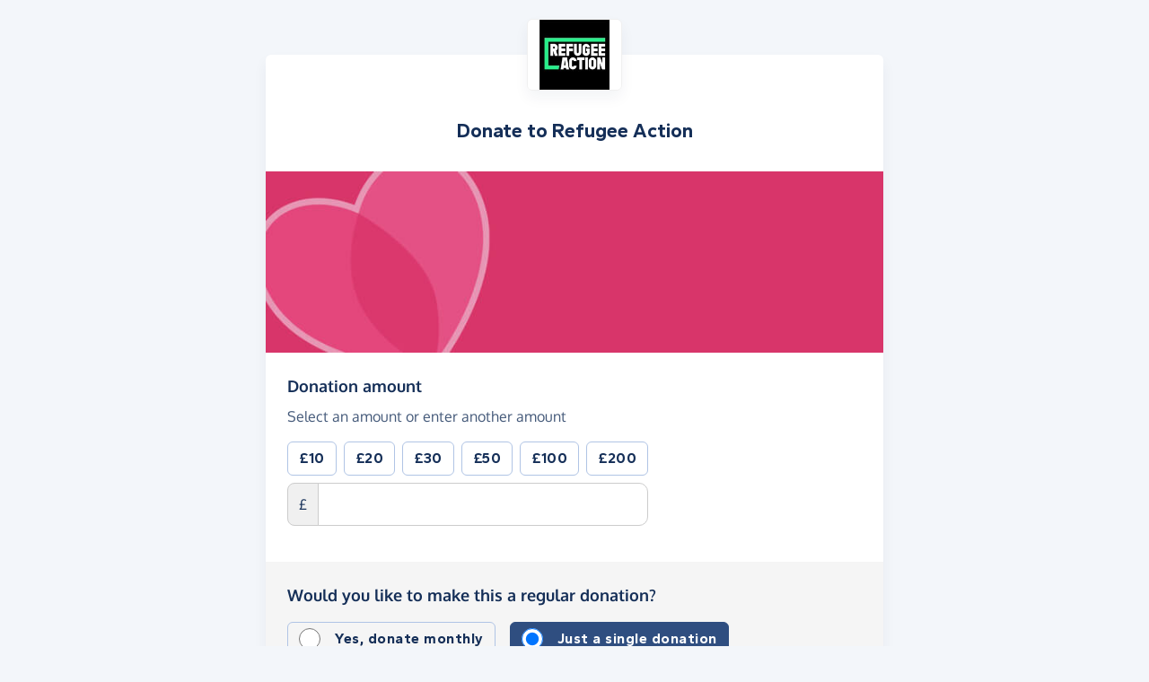

--- FILE ---
content_type: text/html;charset=UTF-8
request_url: https://donate.giveasyoulive.com/donate?cid=74089
body_size: 14929
content:
<!DOCTYPE html>
<html lang="en">
<head>
	<meta charset="UTF-8" />
<meta name="viewport" content="width=device-width,initial-scale=1" />
<title>Donate to Refugee Action | Give as you Live Donate</title>
<link rel="preconnect" href="https://donate.giveasyoulive.com" crossorigin />
<link rel="preconnect" href="https://assets.giveasyoulive.com" crossorigin />
<link rel="preload" as="font" type="font/woff2" href="https://assets.giveasyoulive.com/fonts/oxygen-regular.woff2" crossorigin  /><link rel="preload" as="font" type="font/woff2" href="https://assets.giveasyoulive.com/fonts/oxygen-bold.woff2" crossorigin  /><link rel="preload" as="font" type="font/woff2" href="https://assets.giveasyoulive.com/fonts/gantari-bold.woff2" crossorigin  />
<link rel="stylesheet" href="https://assets.giveasyoulive.com/styles/css/donate-form.2c897f1b2c77e28ca06a.css" />
<link rel="preload" as="script" href="https://assets.giveasyoulive.com/scripts/core.65c3fa8c4e80e5622bdb.js"  /><link rel="preload" as="script" href="https://assets.giveasyoulive.com/scripts/donate-form.1a26979dc3be5793dbed.js"  /><link rel="preload" as="script" href="https://assets.giveasyoulive.com/scripts/donate-form-icons.571fd7121ee23720e57d.js"  /><link rel="preload" as="script" href="https://js.stripe.com/v3/"  /><link rel="preload" as="script" href="https://www.google.com/recaptcha/api.js"  /><link rel="preload" as="script" href="https://assets.giveasyoulive.com/scripts/core-async.087d10ed0789db672a03.js"  />
<link rel="preload" as="image" href="/images/banners/default-banner-md.jpg" fetchpriority="high" />
<link rel="dns-prefetch" href="https://m.stripe.com" /> <link rel="dns-prefetch" href="https://api.stripe.com" /> <link rel="dns-prefetch" href="https://merchant-ui-api.stripe.com" /> <link rel="dns-prefetch" href="https://r.stripe.com" /> <link rel="dns-prefetch" href="https://b.stripecdn.com" /> 
<link rel="dns-prefetch" href="https://www.gstatic.com"/>
<link rel="dns-prefetch" href="https://fonts.gstatic.com"/>
<link rel="dns-prefetch" href="https://www.google-analytics.com" />
<link rel="dns-prefetch" href="https://region1.analytics.google.com" />
<link rel="dns-prefetch" href="https://www.googletagmanager.com" />
<link rel="dns-prefetch" href="https://www.heapanalytics.com" />
<link rel="dns-prefetch" href="https://cdn.heapanalytics.com" />
<link rel="dns-prefetch" href="https://static.zdassets.com" />
<link rel="dns-prefetch" href="https://giveasyoulivedonate.zendesk.com" />
<link rel="dns-prefetch" href="https://browser.sentry-cdn.com" />
<link rel="dns-prefetch" href="https://www.facebook.com" />
<link rel="dns-prefetch" href="https://connect.facebook.net" />
<meta property="og:title" content="Donate to Refugee Action" />
<meta name="description" content="Make a donation to Refugee Action with Give as you Live Donate." />
<meta property="og:description" content="Make a donation to Refugee Action with Give as you Live Donate." />
<meta property="og:url" content="https://donate.giveasyoulive.com/donate?cid=74089" />
<meta property="og:type" content="website" />
<meta property="og:locale" content="en_gb" />
<meta property="og:image" content="https://donate.giveasyoulive.com/images/banners/default-banner-twitter.jpg" />
<meta name="twitter:image" content="https://donate.giveasyoulive.com/images/banners/default-banner-twitter.jpg" />
<meta name="twitter:site" content="@giveasyoulive" />
<meta name="twitter:card" content="summary_large_image" />
<meta name="title:title" content="Donate to Refugee Action" />
<link rel="canonical" href="https://donate.giveasyoulive.com/donate?cid=74089">
<link rel="icon" href="/favicon.ico" sizes="32x32">
<link rel="icon" href="/favicon.svg" type="image/svg+xml">
<link rel="apple-touch-icon" href="/apple-touch-icon.png">
<meta name="theme-color" content="#e61f68">		</head>
<body class="bg-navy-5 browser--chrome os--macos device--desktop page--donate variation--donation-boosts-a" data-module-group="donate" data-stripe-api-key="pk_live_51DdfESK4CSCjouQeKwj6ewelUwOUQeefxzsLyQa2h7aNFADgHM0tjkqp1WFvQcUpBk5oKpbQNNVQAPkZyf1b3iJA00CYiaCuWn" data-verification-threshold="1000.00">
	
		

	
						


<div class="container-md">
	<div class="box has-charity-logos mb-0">
		
		<header>
	<div class="donation-header p-set">
					<img src="/charity/74089/images/homepage/logo-md.jpg?20220422142929" alt="Refugee Action" class="img-fluid logo align-self-center mh-5 w-auto" width="200" height="150" />
		
					<h1 class="heading-sm m-0">Donate to <span id="js-entity">Refugee Action</span></h1>
		
			</div>

	<img src="/images/banners/default-banner-md.jpg" alt="" class="img-fluid" width="730" height="218" fetchpriority="high" />
</header>
		
		<main>
			<div class="js-donation-process donation-main">
				<form action="/donate/make" method="POST" class="js-main-donation-form" novalidate="" data-prepare-endpoint="/donate/prepare">

										        					<input type="hidden" id="giftaidInd" name="giftaidInd" value="false" />

												        	<input type="hidden" id="sessionId" name="sessionId" value="" />
 							        	<input type="hidden" id="trackingId" name="trackingId" value="" />
							        	<input type="hidden" id="recaptchaToken" name="recaptchaToken" value="" />
							        	<input type="hidden" id="paymentMethod" name="paymentMethod" value="" />
                        	        	<input type="hidden" id="customerId" name="customerId" value="" />
					
						        	<input type="hidden" id="charityId" name="charityId" value="74089" />
						        	<input type="hidden" id="eventSeq" name="eventSeq" value="" />
						        	<input type="hidden" id="corporateId" name="corporateId" value="" />
						        	<input type="hidden" id="teamId" name="teamId" value="" />
						        	<input type="hidden" id="partnerId" name="partnerId" value="1" />
					
																<input type="hidden" id="feeAmount" name="feeAmount" value="0" />
						<input type="hidden" id="feePercentage" value="0.1250" />
					
					<div id="js-step-amount" class="js-step list-box bg-grey-5 collapse show" data-step="amount">
	
	<div class="box__content rounded-0"> 		        		<label class="form-label form-label-lg" for="donation-amount">Donation amount</label>
		<p>Select an amount or enter another amount</p>

		<div class="row">
			<div class="col-12 col-sm-auto">
				<div class="js-set-amount-group row g-2 mb-2">
															
					
						<div class="col-4 col-sm-auto">
							<button type="button" class="js-set-amount js-set-amount-1000 btn btn-default btn-block" data-value="10" data-uri="1000">
								<strong>&pound;10</strong>
							</button>
						</div>
					
						<div class="col-4 col-sm-auto">
							<button type="button" class="js-set-amount js-set-amount-2000 btn btn-default btn-block" data-value="20" data-uri="2000">
								<strong>&pound;20</strong>
							</button>
						</div>
					
						<div class="col-4 col-sm-auto">
							<button type="button" class="js-set-amount js-set-amount-3000 btn btn-default btn-block" data-value="30" data-uri="3000">
								<strong>&pound;30</strong>
							</button>
						</div>
					
						<div class="col-4 col-sm-auto">
							<button type="button" class="js-set-amount js-set-amount-5000 btn btn-default btn-block" data-value="50" data-uri="5000">
								<strong>&pound;50</strong>
							</button>
						</div>
					
						<div class="col-4 col-sm-auto">
							<button type="button" class="js-set-amount js-set-amount-10000 btn btn-default btn-block" data-value="100" data-uri="10000">
								<strong>&pound;100</strong>
							</button>
						</div>
					
						<div class="col-4 col-sm-auto">
							<button type="button" class="js-set-amount js-set-amount-20000 btn btn-default btn-block" data-value="200" data-uri="20000">
								<strong>&pound;200</strong>
							</button>
						</div>
									</div>

								        				<div class="form-group     ">
					<div class="input-group input-group--amount">
						<span class="input-group-text">&pound;</span>
						<input class="form-control form-control-lg" type="number" inputmode="decimal" id="donation-amount" name="amount" value="" step="any" min="2.0" max="100000.0" required
							data-parsley-group="step-amount"
							data-parsley-required-message="Please enter a donation amount"
							data-parsley-type-message="Please enter a valid donation amount."
							data-parsley-range-message="Donation amount must be between &pound;2.00 and &pound;100,000.00"
							data-parsley-trigger="blur"
							data-parsley-class-handler=".input-group--amount" /> 
					</div>
					<div class="error-container"></div>
											</div>

							</div>
		</div>

		
				
			
					
			</div>

	
			<div class="box__content">
			<label class="form-label form-label-lg">Would you like to make this a regular donation?</label>
			        
						<div class="mt-2 btn-set" data-bs-toggle="buttons">
				<div class="btn btn-radio btn-xs-block btn-outline-navy me-md-3">
					<div class="form-check">
						<input class="form-check-input" type="radio" id="typeMonthly" name="type" value="REPEAT"  />
						<label class="form-check-label" for="typeMonthly">Yes, donate monthly</label>
					</div>
				</div>
				<div class="btn btn-radio btn-xs-block btn-navy">
					<div class="form-check">
						<input class="form-check-input" type="radio" id="typeSingle" name="type" value="SINGLE" checked />
						<label class="form-check-label" for="typeSingle">Just a single donation</label>
					</div>
				</div>
			</div>
		</div>
	
	
	
			
	
	<div class="js-repeat-options collapse ">
		<div class="box__content">
			<label class="form-label form-label-lg" for="repeatDate">When should your monthly donation be made?</label>
			<select class="form-select" id="repeatDate" name="repeatDate">
				
															
					
					<option data-day="1" data-month="1" data-month-name="January" data-ordinal="1st"  value="1">1st of each month, starting 1st January</option>
				
															
					
					<option data-day="2" data-month="1" data-month-name="January" data-ordinal="2nd"  value="2">2nd of each month, starting 2nd January</option>
				
															
					
					<option data-day="3" data-month="12" data-month-name="December" data-ordinal="3rd" selected value="3">3rd of each month, starting today, 3rd December</option>
				
															
					
					<option data-day="4" data-month="12" data-month-name="December" data-ordinal="4th"  value="4">4th of each month, starting tomorrow, 4th December</option>
				
															
					
					<option data-day="5" data-month="12" data-month-name="December" data-ordinal="5th"  value="5">5th of each month, starting 5th December</option>
				
															
					
					<option data-day="6" data-month="12" data-month-name="December" data-ordinal="6th"  value="6">6th of each month, starting 6th December</option>
				
															
					
					<option data-day="7" data-month="12" data-month-name="December" data-ordinal="7th"  value="7">7th of each month, starting 7th December</option>
				
															
					
					<option data-day="8" data-month="12" data-month-name="December" data-ordinal="8th"  value="8">8th of each month, starting 8th December</option>
				
															
					
					<option data-day="9" data-month="12" data-month-name="December" data-ordinal="9th"  value="9">9th of each month, starting 9th December</option>
				
															
					
					<option data-day="10" data-month="12" data-month-name="December" data-ordinal="10th"  value="10">10th of each month, starting 10th December</option>
				
															
					
					<option data-day="11" data-month="12" data-month-name="December" data-ordinal="11th"  value="11">11th of each month, starting 11th December</option>
				
															
					
					<option data-day="12" data-month="12" data-month-name="December" data-ordinal="12th"  value="12">12th of each month, starting 12th December</option>
				
															
					
					<option data-day="13" data-month="12" data-month-name="December" data-ordinal="13th"  value="13">13th of each month, starting 13th December</option>
				
															
					
					<option data-day="14" data-month="12" data-month-name="December" data-ordinal="14th"  value="14">14th of each month, starting 14th December</option>
				
															
					
					<option data-day="15" data-month="12" data-month-name="December" data-ordinal="15th"  value="15">15th of each month, starting 15th December</option>
				
															
					
					<option data-day="16" data-month="12" data-month-name="December" data-ordinal="16th"  value="16">16th of each month, starting 16th December</option>
				
															
					
					<option data-day="17" data-month="12" data-month-name="December" data-ordinal="17th"  value="17">17th of each month, starting 17th December</option>
				
															
					
					<option data-day="18" data-month="12" data-month-name="December" data-ordinal="18th"  value="18">18th of each month, starting 18th December</option>
				
															
					
					<option data-day="19" data-month="12" data-month-name="December" data-ordinal="19th"  value="19">19th of each month, starting 19th December</option>
				
															
					
					<option data-day="20" data-month="12" data-month-name="December" data-ordinal="20th"  value="20">20th of each month, starting 20th December</option>
				
															
					
					<option data-day="21" data-month="12" data-month-name="December" data-ordinal="21st"  value="21">21st of each month, starting 21st December</option>
				
															
					
					<option data-day="22" data-month="12" data-month-name="December" data-ordinal="22nd"  value="22">22nd of each month, starting 22nd December</option>
				
															
					
					<option data-day="23" data-month="12" data-month-name="December" data-ordinal="23rd"  value="23">23rd of each month, starting 23rd December</option>
				
															
					
					<option data-day="24" data-month="12" data-month-name="December" data-ordinal="24th"  value="24">24th of each month, starting 24th December</option>
				
															
					
					<option data-day="25" data-month="12" data-month-name="December" data-ordinal="25th"  value="25">25th of each month, starting 25th December</option>
				
															
					
					<option data-day="26" data-month="12" data-month-name="December" data-ordinal="26th"  value="26">26th of each month, starting 26th December</option>
				
															
					
					<option data-day="27" data-month="12" data-month-name="December" data-ordinal="27th"  value="27">27th of each month, starting 27th December</option>
				
															
					
					<option data-day="28" data-month="12" data-month-name="December" data-ordinal="28th"  value="28">28th of each month, starting 28th December</option>
				
															
					
					<option data-day="29" data-month="12" data-month-name="December" data-ordinal="29th"  value="29">29th of each month, starting 29th December</option>
				
															
					
					<option data-day="30" data-month="12" data-month-name="December" data-ordinal="30th"  value="30">30th of each month, starting 30th December</option>
				
															
					
					<option data-day="31" data-month="12" data-month-name="December" data-ordinal="31st"  value="31">31st of each month, starting 31st December</option>
							</select>

			        			<input type="hidden" id="repeatDay" name="repeatDay" value="3" />

			        			<input type="hidden" id="repeatMonth" name="repeatMonth" value="12" />
		</div>
	</div>

	
	<div class="js-repeat-options collapse ">
		<div class="box__content">
			<p>A monthly payment <span class="js-payment-total" data-prefix="of "></span> will be taken on the <span class="js-repeat-schedule">3rd day of each month, starting today</span>. The payments will continue until you request a cancellation.</p>
			<p>The confirmation email will contain instructions on how to cancel the donation, if you so wish. You can also contact our team at any time to request a cancellation.</p>
		</div>
	</div>

	
	<div class="box__content">
		<div class="btn-set btn-align">
			<button type="button" class="btn btn-green btn-lg js-next-step">Continue <i class="fa-solid fa-fw  fa-angle-right"   ></i></button>
			<a class="btn btn-link" href="/charity/refugeeaction">Cancel</a>
		</div>
	</div>
</div>					<div id="js-step-details" class="js-step list-box bg-grey-5 collapse" data-step="details">
		
	<div class="box__content">
		        		<div class="form-group     ">
			<label for="name" class="form-label form-label-lg">Your name <span class="text-sm">(optional)</span></label>

							<p>If entered, this will be displayed publicly</p>
			
			<input class="form-control" type="text" id="name" name="name" value="" autocomplete="name" 
				data-parsley-group="step-details"
				data-parsley-nohtml=""
				data-parsley-nohtml-message="Please do not include HTML code"
			/>
			<div class="error-container"></div>
							</div>

		<div class="form-check">
			<input class="form-check-input js-make-anon" type="checkbox" id="makeAnon" name="makeAnon" value="true" data-default=""  />
			<label class="form-check-label" for="makeAnon">Hide name</label>
		</div>
	</div>

	
	<div class="box__content">
		        		<div class="form-group     ">
			<label class="form-label form-label-lg" for="email">Your email</label>
			<p>We'll use this to send you a receipt for your donation</p>
			<input class="form-control js-email-field" type="email" id="email" name="email" value="" required autocomplete="email"
				data-parsley-group="step-details"
				data-parsley-required-message="Please enter an email address, e.g. name@email.com"
				data-parsley-type-message="Please enter a valid email address, e.g. name@email.com"
				data-parsley-trigger="blur" />
			<div class="error-container"></div>
							</div>
	</div>

	
	<div class="box__content">
		        		<div class="form-group     ">
			<label for="message" class="form-label form-label-lg">Leave a message <span class="text-sm">(optional)</span></label>

							<p>If entered, this will be displayed publicly</p>
			
			<input class="form-control" type="text" id="message" name="message" value="" aria-controls="preset-messages" 
				data-parsley-group="step-details"
				data-parsley-nohtml=""
				data-parsley-nohtml-message="Please do not include HTML code"
			/>
			<div id="preset-messages" class="js-preset-messages collapse show mt-3" role="listbox" aria-labelledby="preset-messages-title">
			<span id="preset-messages-title" class="text-sm pe-1">Suggestions: </span>

												<button type="button" class="btn btn-xs btn-default" role="option" aria-label="Update message to 'You're amazing!'" aria-selected="false">You're amazing!</button>
																<button type="button" class="btn btn-xs btn-default" role="option" aria-label="Update message to 'This is a brilliant thing to do'" aria-selected="false">This is a brilliant thing to do</button>
																<button type="button" class="btn btn-xs btn-default" role="option" aria-label="Update message to 'We're all behind you'" aria-selected="false">We're all behind you</button>
																																																			</div>			<div class="error-container"></div>
							</div>
	</div>
	
	
	
				<div class="box__content">
			<div class="form-group">
				        				<div class="row">
					<div class="col-12 col-sm">
						<label class="form-label form-label-lg">Can we contact you via email?</label>
						<p class="mb-md-0">For example to send you offers and updates. You can opt out at any time.</p>
					</div>
					<div class="col-6 col-sm-auto mt-md-1">
						<div class="form-check">
							<input class="form-check-input" type="radio" id="campaignOptIn.Y" name="campaignOptIn" value="true"   required
								data-parsley-group="step-details" 
								data-parsley-required-message="Please select an option above" 
								data-parsley-errors-container=".error-container-optin-gayl" />
							<label class="form-check-label" for="campaignOptIn.Y">Yes</label>
						</div>
					</div>
					<div class="col-6 col-sm-auto mt-md-1">
						<div class="form-check">
							<input class="form-check-input" type="radio" id="campaignOptIn.N" name="campaignOptIn" value="false" required />
							<label class="form-check-label" for="campaignOptIn.N">No</label>
						</div>
					</div>
				</div>
				<div class="error-container error-container-optin-gayl"></div>
			</div>
		</div>
	
				<div class="box__content">
			<div class="form-group">
				        				<div class="row">
					<div class="col-12 col-sm">
						<label class="form-label form-label-lg">Can we share your details with Refugee Action?</label>
						<p class="mb-md-0">This will give them permission to contact you via email, for example about fundraising or news. You can update your preferences directly with the charity. </p>
					</div>
					<div class="col-6 col-sm-auto mt-md-1">
						<div class="form-check">
							<input class="form-check-input" type="radio" id="emailOptIn.Y" name="emailOptIn" value="true"  required
								data-parsley-group="step-details" 
								data-parsley-required-message="Please select an option above" 
								data-parsley-errors-container=".error-container-optin-charity" />
							<label class="form-check-label" for="emailOptIn.Y">Yes</label>
						</div>
					</div>
					<div class="col-6 col-sm-auto mt-md-1">
						<div class="form-check">
							<input class="form-check-input" type="radio" id="emailOptIn.N" name="emailOptIn" value="false" />
							<label class="form-check-label" for="emailOptIn.N">No</label>
						</div>
					</div>
				</div>
				<div class="error-container error-container-optin-charity"></div>
			</div>
		</div>
	
		
	<div class="box__content js-phone-container">
		        		<div class="form-group     ">
			<label for="phone" class="form-label form-label-lg">Your phone number</label>
			<p>Because this donation is over <span class="text-numeric ">£1,000</span>, we may contact you to verify this donation</p>
			<input 
				class="form-control js-phone-input" 
				type="text" 
				inputmode="tel"
				autocomplete="tel"
				id="phone" 
				name="phone" 
				value="" 
				data-parsley-group="step-details"
				data-parsley-required-message="Please enter a phone number"
				data-parsley-pattern="^[\d\+\-\.\(\)\/\s]{6,}$"
				data-parsley-pattern-message="Enter a valid phone number"
				data-parsley-type-message="Please enter a phone number"
				data-parsley-trigger="blur"
				required />
			<div class="error-container"></div>
							</div>
	</div>

	
	<div class="box__content">
				        		<input type="hidden" id="recaptchaLoaded" name="recaptchaLoaded" value="false" required data-parsley-group="step-details" data-parsley-pattern-message="Sorry, Google Recaptcha has failed to load. We use this to protect against fraud. Please refresh the page and try again. If you continue to see this message, please <a href='/contact-us' class='alert-link link-underline d-inline-block'>contact us</a>." pattern="true" data-parsley-pattern="true" />
		<div class="error-container"></div>
				
		<div class="btn-set btn-align">
			<button type="button" class="btn btn-green btn-lg js-next-step">Continue <i class="fa-solid fa-fw  fa-angle-right"   ></i></button>
			<button type="button" class="btn btn-link js-prev-step">Back</button>
		</div>
	</div>
</div>
											<div id="js-step-giftaid" class="js-step list-box bg-grey-5 collapse" data-step="giftaid">
	
	<div class="box__content">
		<p class="form-label form-label-lg"><b>Add Gift Aid to boost your donation at no extra cost</b></p>

		<div class="row align-items-center justify-content-center">
			<div class="col-12 col-md order-md-last text-center text-md-end">
									<img class="img-fluid w-auto mh-4" src="/images/common/donate/gift-aid-it.png" alt="Gift Aid it" loading="lazy" />
							</div>
			<div class="col-auto text-sm py-4">
				<strong class="d-block lh-1 heading-lg js-donation-total"><span class="text-numeric ">£0.00</span></strong> your donation
			</div>
			<div class="col-auto px-0">
								<span class="fa-layers fa-3x text-green-10 fa-fw " ><i class="fa-solid fa-circle " ></i><i class="text-green fa-solid fa-arrow-right" data-fa-transform="shrink-6 " ></i></span>			</div>
			<div class="col-auto text-sm py-4">
				<strong class="d-block lh-1 heading-lg js-donation-total-giftaid"><span class="text-numeric ">£0.00</span></strong> with Gift Aid
			</div>
		</div>

		<p>Gift Aid is a government scheme for UK charities and Community Amateur Sports Clubs to reclaim the tax you have paid and gain 25% more at no cost or hassle to you.</p>

			</div>

	
	<div class="box__content">
		<p class="form-label form-label-lg">Would you like to add Gift Aid?</p>
		<p>By adding Gift Aid to my donation, I confirm that I am a UK taxpayer and I understand that the amount of Gift Aid claimed on all my donations in the current tax year must not be more that the Income Tax and/or Capital Gains Tax I have paid. If I have not paid enough of these taxes, it is my responsibility to pay any difference. <a href="https://www.gov.uk/donating-to-charity/overview" target="_blank" rel="nofollow noopener" class="link-block-teal">Find out more about Gift Aid.</a></p>

		
		
		<div class="form-group">
			<div class="form-check">
				<input class="form-check-input" type="radio" name="giftAid" id="giftAidY" value="Y" required 
					data-parsley-group="step-giftaid" 
					data-parsley-required-message="Please select a Gift Aid option above" 
					data-parsley-errors-container=".error-container-giftaid" />
				<label class="form-check-label" for="giftAidY">Yes, I want to add Gift Aid to my donation</label>
			</div>
			<div class="form-check">
				<input class="form-check-input" type="radio" name="giftAid" id="giftAidN" value="N" required data-parsley-group="step-giftaid" />
				<label class="form-check-label" for="giftAidN">No, do not add Gift Aid</label>
			</div>
		</div>
		<div class="error-container error-container-giftaid"></div>
	</div>

	
	<div class="js-giftaid-statement collapse">
		<div class="box__content">
			<p class="form-label form-label-lg">Please read and confirm the following statements</p>
			<p>If you cannot confirm both statements, then please <a role="button" href="javascript:void(0)" class="link-block-teal js-remove-giftaid">remove Gift Aid</a> and continue.</p>

			
							<div class="form-group">
					<div class="form-group">
						<div class="form-check form-check-inline">
							<input class="form-check-input js-giftaid-statement-answer" type="checkbox" name="statement1" id="statement1Y" value="Y" disabled 
								data-parsley-group="step-giftaid" 
								data-parsley-required-message="Please confirm the above statement, or remove Gift Aid if you cannot confirm" 
								data-parsley-errors-container=".error-container-statement-1" />
							<label class="form-check-label" for="statement1Y">This donation is my own money. It has not come from anyone else e.g. a business, friends, family or a collection.</label>
						</div>
					</div>
					<div class="error-container error-container-statement-1"></div>
				</div>
							<div class="form-group">
					<div class="form-group">
						<div class="form-check form-check-inline">
							<input class="form-check-input js-giftaid-statement-answer" type="checkbox" name="statement2" id="statement2Y" value="Y" disabled 
								data-parsley-group="step-giftaid" 
								data-parsley-required-message="Please confirm the above statement, or remove Gift Aid if you cannot confirm" 
								data-parsley-errors-container=".error-container-statement-2" />
							<label class="form-check-label" for="statement2Y">This donation is not made as part of a raffle, sweepstake or lottery, and I am not receiving anything in return for it, e.g. products, prizes or tickets to an event.</label>
						</div>
					</div>
					<div class="error-container error-container-statement-2"></div>
				</div>
					</div>
	</div>

	
	<div class="js-giftaid-address collapse">
		<div class="box__content">
			<p class="form-label form-label-lg">Your taxpayer details</p>
			<p>Please enter your full name and current residential address to claim Gift Aid</p>

			<div class="row">
	<div class="col-12 col-md-6">
		        				<div class="form-group     ">
			<label class="form-label" for="title">Title</label>
			<select id="title" name="title" class="form-select" disabled 
				required
				data-parsley-group="step-giftaid"
				data-parsley-required-message="Please enter your title">
				<option value="" disabled selected>Select title</option>
				<option value="Mr" >Mr</option><option value="Mrs" >Mrs</option><option value="Ms" >Ms</option><option value="Miss" >Miss</option><option value="Mx" >Mx</option><option value="Dr" >Dr</option><option value="Rev" >Rev</option><option value="Fr" >Fr</option><option value="Prof" >Prof</option><option value="Sir" >Sir</option><option value="Dame" >Dame</option><option value="Lord" >Lord</option><option value="Lady" >Lady</option><option value="Other" >Other</option>			</select>
		</div>
	</div>
</div>
<div class="row">
	<div class="col-12 col-md-6">
				        		<div class="form-group     ">
			<label class="form-label" for="firstName">First name</label>
			<input class="form-control" type="text" id="firstName" name="firstName" value="" disabled
				required
				autocomplete="given-name"
				data-copy-to="#billing-name" data-copy-with="#lastName" data-copy-delimiter=" " data-copy-skip-text="true"
				data-parsley-group="step-giftaid" 
				data-parsley-required-message="Please enter your first name" 
				data-parsley-minlength="2" data-parsley-minlength-message="Please enter your full first name"				data-parsley-pattern="^[a-zA-Z\'\’\-\—\sàèìòùÀÈÌÒÙáéíóúýÁÉÍÓÚÝâêîôûÂÊÎÔÛãñõÃÑÕäëïöüÿÄËÏÖÜŸçÇßØøÅåÆæœ]*$"
				data-parsley-pattern-message="Please enter a valid first name"
				data-parsley-nohtml=""
				data-parsley-nohtml-message="Please do not include HTML code"
			/>
			<div class="error-container"></div>
							</div>
	</div>
	<div class="col-12 col-md-6">
				        		<div class="form-group     ">
			<label class="form-label" for="lastName">Last name</label>
			<input class="form-control" type="text" id="lastName" name="lastName" value="" disabled
				required
				autocomplete="family-name"
				data-parsley-group="step-giftaid" 
				data-parsley-required-message="Please enter your last name" 
				data-parsley-pattern="^[a-zA-Z\'\’\-\—\sàèìòùÀÈÌÒÙáéíóúýÁÉÍÓÚÝâêîôûÂÊÎÔÛãñõÃÑÕäëïöüÿÄËÏÖÜŸçÇßØøÅåÆæœ]*$"
				data-parsley-pattern-message="Please enter a valid last name"
				data-parsley-nohtml=""
				data-parsley-nohtml-message="Please do not include HTML code"
			/>
			<div class="error-container"></div>
							</div>
	</div>
</div>			<div class="js-giftaid-address-manual collapse show">
	<div class="form-group">
		<label class="form-label" for="giftaid-loqate">Search for address</label>
		<select class="form-select js-not-required" id="giftaid-loqate" autocomplete="new-password" autocapitalize="off" spellcheck="false" data-lpignore="true" 
			data-error="No addresses found - please try again or choose 'enter address manually' below" 
			data-error-alert=".js-giftaid-address-error" 
			data-reveal=".js-giftaid-address-fields-container" 
			data-hide=".js-giftaid-address-manual" 
			data-address-1="#address1" 
			data-address-2="#address2" 
			data-town="#city" 
			data-county="#county" 
			data-postcode="#postcode" 
			data-country="#country" 
			data-manual-button=".js-manual-giftaid-address" 
			aria-label="Search for address"
		>
			<option value="" readonly>Start typing your address or postcode to search</option>
		</select>
	</div>
</div>

<div class="js-giftaid-address-error collapse alert alert-red no-clear mb-0">Sorry, there's been an error. Please enter your address manually below.</div>

<div class="js-giftaid-address-manual collapse show">
	<p class="text-center"><span role="presentation" class="opacity-25 px-2" aria-hidden="true">&ndash;</span> or <span role="presentation" class="opacity-25 px-2" aria-hidden="true">&ndash;</span></p>
	<a href="javascript:void(0)" role="button" class="btn btn-default btn-block mb-3 js-manual-giftaid-address" data-reveal=".js-giftaid-address-fields-container" data-hide=".js-giftaid-address-manual" data-focus="#address1"><i class="fa-solid fa-fw  fa-pencil"   ></i> Enter address manually</a>
</div>

<input type="hidden" id="giftaid-address-shown" name="giftaid-address-shown" value="false" required data-parsley-group="step-giftaid" data-parsley-pattern-message="Please enter your address using one of the options above" pattern="true" data-parsley-pattern="true" disabled />
<div class="error-container"></div>

<div class="js-giftaid-address-fields-container collapse">			
	<div class="row mt-4">
		<div class="col-12 col-md-6">
						        			<div class="form-group     ">
				<label class="form-label" for="address1">Address line 1</label>
				<input class="form-control" type="text" id="address1" name="address1" value="" disabled
					required
					data-copy-to="#billing-address-1" 
					data-parsley-group="step-giftaid" 
					data-parsley-required-message="Please enter the first line of your address" 
					data-parsley-notemail=""
					data-parsley-notemail-message="Please enter a valid address line"
					data-parsley-pattern="^[0-9a-zA-Z\'\’\-\—\sàèìòùÀÈÌÒÙáéíóúýÁÉÍÓÚÝâêîôûÂÊÎÔÛãñõÃÑÕäëïöüÿÄËÏÖÜŸçÇßØøÅåÆæœ\.\,\/\\\\(\)\[\]\&\@\#]*$"
					data-parsley-pattern-message="Please enter a valid address line" 
					data-parsley-nohtml=""
					data-parsley-nohtml-message="Please do not include HTML code"
				/>
				<div class="error-container"></div>
									</div>
		</div>
		<div class="col-12 col-md-6">
						        			<div class="form-group     ">
				<label class="form-label" for="address2">Address line 2 <span class="text-sm">(optional)</span></label>
				<input class="form-control js-not-required" type="text" id="address2" name="address2" value="" disabled
					data-copy-to="#billing-address-2" 
					data-parsley-group="step-giftaid"
					data-parsley-notemail=""
					data-parsley-notemail-message="Please enter a valid address line"
					data-parsley-pattern="^[0-9a-zA-Z\'\’\-\—\sàèìòùÀÈÌÒÙáéíóúýÁÉÍÓÚÝâêîôûÂÊÎÔÛãñõÃÑÕäëïöüÿÄËÏÖÜŸçÇßØøÅåÆæœ\.\,\/\\\\(\)\[\]\&\@\#]*$"
					data-parsley-pattern-message="Please enter a valid address line"
					data-parsley-nohtml=""
					data-parsley-nohtml-message="Please do not include HTML code"
				/>
				<div class="error-container"></div>
									</div>
		</div>
	</div>
	<div class="row">
		<div class="col-12 col-md-6">
									        			<div class="form-group     ">
				<label class="form-label" for="city">Town/city</label>
				<input class="form-control" type="text" id="city" name="city" value="" disabled
					required
					data-copy-to="#billing-city" 
					data-parsley-group="step-giftaid" 
					data-parsley-required-message="Please enter your town or city"
					data-parsley-pattern="^[0-9a-zA-Z\'\’\-\—\sàèìòùÀÈÌÒÙáéíóúýÁÉÍÓÚÝâêîôûÂÊÎÔÛãñõÃÑÕäëïöüÿÄËÏÖÜŸçÇßØøÅåÆæœ\.\,\/\\\\(\)\[\]\&]*$"
					data-parsley-pattern-message="Please enter a valid town/city"
					data-parsley-blocklist="United Kingdom|Great Britain|UK|- Choose a state/province -|Please select|Select region|Please select...|-- Please Select --|--- Please Select ---"
					data-parsley-blocklist-message="Please enter a valid town/city"
					data-parsley-nohtml=""
					data-parsley-nohtml-message="Please do not include HTML code"
				/>
				<div class="error-container"></div>
									</div>
		</div>
		<div class="col-12 col-md-6">
									        			<div class="form-group     ">
				<label class="form-label" for="county">County</label>
				<input class="form-control js-not-required" type="text" id="county" name="county" value="" disabled
					data-copy-to="#billing-state"
					data-parsley-group="step-giftaid" 
					data-parsley-required-message="Please enter your county"
					data-parsley-pattern="^[0-9a-zA-Z\'\’\-\—\sàèìòùÀÈÌÒÙáéíóúýÁÉÍÓÚÝâêîôûÂÊÎÔÛãñõÃÑÕäëïöüÿÄËÏÖÜŸçÇßØøÅåÆæœ\.\,\/\\\\(\)\[\]\&]*$"
					data-parsley-pattern-message="Please enter a valid county" 
					data-parsley-blocklist="United Kingdom|Great Britain|UK|- Choose a state/province -|Please select|Select region|Please select...|-- Please Select --|--- Please Select ---"
					data-parsley-blocklist-message="Please enter a valid county"
					data-parsley-nohtml=""
					data-parsley-nohtml-message="Please do not include HTML code"
				/>
				<div class="error-container"></div>
									</div>
		</div>
	</div>
	<div class="row">
		<div class="col-12 col-md-6">
						        			<div class="form-group     ">
				<label class="form-label" for="postcode">Postcode</label>
				<input class="form-control text-uppercase" type="text" id="postcode" name="postcode" value="" disabled
					required 
					data-copy-to="#billing-zip"
					data-parsley-group="step-giftaid" 
					data-parsley-required-message="Please enter your postcode"
					data-parsley-postcode="#country" 
					data-parsley-postcode-message="This postcode appears to be invalid" 
					data-parsley-length="[1,40]"
					data-parsley-length-message="Please enter a valid postcode" />
				<div class="error-container"></div>
									</div>
		</div>
		<div class="col-12 col-md-6">
			        			<div class="form-group     ">
				<label class="form-label" for="country">Country</label>
				<select id="country" name="country" class="form-select js-country-select" aria-label="Search for country"
					required
					data-county="#county"
					data-postcode="#postcode"
					data-copy-to="#billing-country" 
					data-parsley-group="step-giftaid" 
					data-parsley-required-message="Please enter your country">
					<option value="" disabled>Select country</option>
											<option value="AF" >Afghanistan</option>
											<option value="AX" >Aland Islands</option>
											<option value="AL" >Albania</option>
											<option value="DZ" >Algeria</option>
											<option value="AS" >American Samoa</option>
											<option value="AD" >Andorra</option>
											<option value="AO" >Angola</option>
											<option value="AI" >Anguilla</option>
											<option value="AQ" >Antarctica</option>
											<option value="AG" >Antigua and Barbuda</option>
											<option value="AR" >Argentina</option>
											<option value="AM" >Armenia</option>
											<option value="AW" >Aruba</option>
											<option value="AU" >Australia</option>
											<option value="AT" >Austria</option>
											<option value="AZ" >Azerbaijan</option>
											<option value="BS" >Bahamas</option>
											<option value="BH" >Bahrain</option>
											<option value="BD" >Bangladesh</option>
											<option value="BB" >Barbados</option>
											<option value="BY" >Belarus</option>
											<option value="BE" >Belgium</option>
											<option value="BZ" >Belize</option>
											<option value="BJ" >Benin</option>
											<option value="BM" >Bermuda</option>
											<option value="BT" >Bhutan</option>
											<option value="BO" >Bolivia</option>
											<option value="BA" >Bosnia and Herzegovina</option>
											<option value="BW" >Botswana</option>
											<option value="BV" >Bouvet Island</option>
											<option value="BR" >Brazil</option>
											<option value="IO" >British Indian Ocean Territory</option>
											<option value="VG" >British Virgin Islands</option>
											<option value="BN" >Brunei Darussalam</option>
											<option value="BG" >Bulgaria</option>
											<option value="BF" >Burkina Faso</option>
											<option value="BI" >Burundi</option>
											<option value="KH" >Cambodia</option>
											<option value="CM" >Cameroon</option>
											<option value="CA" >Canada</option>
											<option value="CV" >Cape Verde</option>
											<option value="KY" >Cayman Islands</option>
											<option value="CF" >Central African Republic (CAR)</option>
											<option value="TD" >Chad</option>
											<option value="CL" >Chile</option>
											<option value="CN" >China</option>
											<option value="CX" >Christmas Island</option>
											<option value="CC" >Cocos (Keeling) Islands</option>
											<option value="CO" >Colombia</option>
											<option value="KM" >Comoros</option>
											<option value="CG" >Congo (Brazzaville)</option>
											<option value="CD" >Congo (Kinshasa)</option>
											<option value="CK" >Cook Islands</option>
											<option value="CR" >Costa Rica</option>
											<option value="CI" >Côte d'Ivoire</option>
											<option value="HR" >Croatia</option>
											<option value="CU" >Cuba</option>
											<option value="CY" >Cyprus</option>
											<option value="CZ" >Czech Republic</option>
											<option value="DK" >Denmark</option>
											<option value="DJ" >Djibouti</option>
											<option value="DM" >Dominica</option>
											<option value="DO" >Dominican Republic</option>
											<option value="EC" >Ecuador</option>
											<option value="EG" >Egypt</option>
											<option value="SV" >El Salvador</option>
											<option value="GQ" >Equatorial Guinea</option>
											<option value="ER" >Eritrea</option>
											<option value="EE" >Estonia</option>
											<option value="ET" >Ethiopia</option>
											<option value="FK" >Falkland Islands (Malvinas)</option>
											<option value="FO" >Faroe Islands</option>
											<option value="FJ" >Fiji</option>
											<option value="FI" >Finland</option>
											<option value="FR" >France</option>
											<option value="GF" >French Guiana</option>
											<option value="PF" >French Polynesia</option>
											<option value="TF" >French Southern Territories</option>
											<option value="GA" >Gabon</option>
											<option value="GM" >Gambia</option>
											<option value="GE" >Georgia</option>
											<option value="DE" >Germany</option>
											<option value="GH" >Ghana</option>
											<option value="GI" >Gibraltar</option>
											<option value="GR" >Greece</option>
											<option value="GL" >Greenland</option>
											<option value="GD" >Grenada</option>
											<option value="GP" >Guadeloupe</option>
											<option value="GU" >Guam</option>
											<option value="GT" >Guatemala</option>
											<option value="GG" >Guernsey</option>
											<option value="GN" >Guinea</option>
											<option value="GW" >Guinea-Bissau</option>
											<option value="GY" >Guyana</option>
											<option value="HT" >Haiti</option>
											<option value="HM" >Heard and Mcdonald Islands</option>
											<option value="HN" >Honduras</option>
											<option value="HK" >Hong Kong</option>
											<option value="HU" >Hungary</option>
											<option value="IS" >Iceland</option>
											<option value="IN" >India</option>
											<option value="ID" >Indonesia</option>
											<option value="IR" >Iran</option>
											<option value="IQ" >Iraq</option>
											<option value="IE" >Ireland</option>
											<option value="IM" >Isle of Man</option>
											<option value="IL" >Israel</option>
											<option value="IT" >Italy</option>
											<option value="JM" >Jamaica</option>
											<option value="JP" >Japan</option>
											<option value="JE" >Jersey</option>
											<option value="JO" >Jordan</option>
											<option value="KZ" >Kazakhstan</option>
											<option value="KE" >Kenya</option>
											<option value="KI" >Kiribati</option>
											<option value="KW" >Kuwait</option>
											<option value="KG" >Kyrgyzstan</option>
											<option value="LA" >Lao PDR</option>
											<option value="LV" >Latvia</option>
											<option value="LB" >Lebanon</option>
											<option value="LS" >Lesotho</option>
											<option value="LR" >Liberia</option>
											<option value="LY" >Libya</option>
											<option value="LI" >Liechtenstein</option>
											<option value="LT" >Lithuania</option>
											<option value="LU" >Luxembourg</option>
											<option value="MO" >Macao</option>
											<option value="MG" >Madagascar</option>
											<option value="MW" >Malawi</option>
											<option value="MY" >Malaysia</option>
											<option value="MV" >Maldives</option>
											<option value="ML" >Mali</option>
											<option value="MT" >Malta</option>
											<option value="MH" >Marshall Islands</option>
											<option value="MQ" >Martinique</option>
											<option value="MR" >Mauritania</option>
											<option value="MU" >Mauritius</option>
											<option value="YT" >Mayotte</option>
											<option value="MX" >Mexico</option>
											<option value="FM" >Micronesia</option>
											<option value="MD" >Moldova</option>
											<option value="MC" >Monaco</option>
											<option value="MN" >Mongolia</option>
											<option value="ME" >Montenegro</option>
											<option value="MS" >Montserrat</option>
											<option value="MA" >Morocco</option>
											<option value="MZ" >Mozambique</option>
											<option value="MM" >Myanmar</option>
											<option value="NA" >Namibia</option>
											<option value="NR" >Nauru</option>
											<option value="NP" >Nepal</option>
											<option value="NL" >Netherlands</option>
											<option value="AN" >Netherlands Antilles</option>
											<option value="NC" >New Caledonia</option>
											<option value="NZ" >New Zealand</option>
											<option value="NI" >Nicaragua</option>
											<option value="NE" >Niger</option>
											<option value="NG" >Nigeria</option>
											<option value="NU" >Niue</option>
											<option value="NF" >Norfolk Island</option>
											<option value="MP" >Northern Mariana Islands</option>
											<option value="KP" >North Korea</option>
											<option value="MK" >North Macedonia</option>
											<option value="NO" >Norway</option>
											<option value="OM" >Oman</option>
											<option value="PK" >Pakistan</option>
											<option value="PW" >Palau</option>
											<option value="PS" >Palestinian Territory</option>
											<option value="PA" >Panama</option>
											<option value="PG" >Papua New Guinea</option>
											<option value="PY" >Paraguay</option>
											<option value="PE" >Peru</option>
											<option value="PH" >Philippines</option>
											<option value="PN" >Pitcairn</option>
											<option value="PL" >Poland</option>
											<option value="PT" >Portugal</option>
											<option value="PR" >Puerto Rico</option>
											<option value="QA" >Qatar</option>
											<option value="RE" >Réunion</option>
											<option value="RO" >Romania</option>
											<option value="RU" >Russia</option>
											<option value="RW" >Rwanda</option>
											<option value="SH" >Saint Helena</option>
											<option value="KN" >Saint Kitts and Nevis</option>
											<option value="LC" >Saint Lucia</option>
											<option value="PM" >Saint Pierre and Miquelon</option>
											<option value="VC" >Saint Vincent and Grenadines</option>
											<option value="BL" >Saint-Barthélemy</option>
											<option value="MF" >Saint-Martin</option>
											<option value="WS" >Samoa</option>
											<option value="SM" >San Marino</option>
											<option value="ST" >Sao Tome and Principe</option>
											<option value="SA" >Saudi Arabia</option>
											<option value="SN" >Senegal</option>
											<option value="RS" >Serbia</option>
											<option value="SC" >Seychelles</option>
											<option value="SL" >Sierra Leone</option>
											<option value="SG" >Singapore</option>
											<option value="SK" >Slovakia</option>
											<option value="SI" >Slovenia</option>
											<option value="SB" >Solomon Islands</option>
											<option value="SO" >Somalia</option>
											<option value="ZA" >South Africa</option>
											<option value="GS" >South Georgia and the South Sandwich Islands</option>
											<option value="KR" >South Korea</option>
											<option value="SS" >South Sudan</option>
											<option value="ES" >Spain</option>
											<option value="LK" >Sri Lanka</option>
											<option value="SD" >Sudan</option>
											<option value="SR" >Suriname</option>
											<option value="SJ" >Svalbard and Jan Mayen Islands</option>
											<option value="SZ" >Swaziland</option>
											<option value="SE" >Sweden</option>
											<option value="CH" >Switzerland</option>
											<option value="SY" >Syria</option>
											<option value="TW" >Taiwan</option>
											<option value="TJ" >Tajikistan</option>
											<option value="TZ" >Tanzania</option>
											<option value="TH" >Thailand</option>
											<option value="TL" >Timor-Leste</option>
											<option value="TG" >Togo</option>
											<option value="TK" >Tokelau</option>
											<option value="TO" >Tonga</option>
											<option value="TT" >Trinidad and Tobago</option>
											<option value="TN" >Tunisia</option>
											<option value="TR" >Turkey</option>
											<option value="TM" >Turkmenistan</option>
											<option value="TC" >Turks and Caicos Islands</option>
											<option value="TV" >Tuvalu</option>
											<option value="UG" >Uganda</option>
											<option value="UA" >Ukraine</option>
											<option value="AE" >United Arab Emirates (UAE)</option>
											<option value="GB" selected>United Kingdom (UK)</option>
											<option value="US" >United States of America (USA)</option>
											<option value="UY" >Uruguay</option>
											<option value="UM" >US Minor Outlying Islands</option>
											<option value="UZ" >Uzbekistan</option>
											<option value="VU" >Vanuatu</option>
											<option value="VA" >Vatican City</option>
											<option value="VE" >Venezuela</option>
											<option value="VN" >Viet Nam</option>
											<option value="VI" >Virgin Islands, US</option>
											<option value="WF" >Wallis and Futuna Islands</option>
											<option value="EH" >Western Sahara</option>
											<option value="YE" >Yemen</option>
											<option value="ZM" >Zambia</option>
											<option value="ZW" >Zimbabwe</option>
									</select>
			</div>
		</div>
	</div>
</div>		</div>
	</div>
	
	
	<div class="box__content">
		<div class="btn-set btn-align">
							<button type="button" class="btn btn-green btn-lg js-next-step">Continue <i class="fa-solid fa-fw  fa-angle-right"   ></i></button>
						<button type="button" class="btn btn-link js-prev-step">Back</button>
		</div>
	</div>
</div>					
					<div id="js-step-review" class="js-step list-box bg-grey-5 collapse" data-step="review">
	<div class="box__content">
		<p class="form-label form-label-lg">Review your donation</p>

		<p>Your donation <b class="d-block heading-md lh-sm js-donation-total"></b></p>

					<p>Total payment <b class="d-block heading-md lh-sm js-payment-total"></b> 
		
					<div id="section-fees-slider">
	<div class="box box__content shadow-0 bg-grey-5 my-3"> 				<div class="d-none">
			        			<input class="js-cover-fees" type="checkbox" id="coverFees" name="coverFees" checked value="true" />
		</div>

		<label class="form-label form-label-lg d-block visually-hidden">Donation top-up</label>
		<p>By adding a small tip, you're helping us provide the tools and technology charities rely on to raise funds securely. 100% of your donation goes to your chosen charity. <a role="button" href="#fees-modal" data-bs-toggle="modal" id="open-fees-modal" class="link-block-teal d-inline-block">Show information about fees.</a></p>

				<div class="js-fee-slider-toggle collapse show">
			<div class="col-10 col-sm-9 col-md-8 mx-auto">
				<div class="fees-slider-tooltip-container mb-2">
					<div class="fees-slider-tooltip">
						<span class="js-fee-perc"></span>
						<span class="js-topup-amount-preview" data-prefix="(" data-suffix=")"></span>
					</div>
				</div>

								<input type="range" min="0" max="4" step="1" id="fees-slider" class="form-range" data-values="0.125|0.14|0.16|0.18|0.2" value="2" />
			</div>

			<p class="text-center text-sm mt-1 mb-0">Drag the slider to change your tip, or <a role="button" href="javascript:void(0)" class="js-fees-slider-show-custom link-block-teal d-inline-block" data-bs-toggle="collapse" data-bs-target=".js-fee-slider-toggle">enter a custom amount</a></p>
		</div>

						<div class="js-fee-slider-toggle collapse">
			<label class="form-label" for="custom-fee-amount">Enter the tip you'd like to pay</label>
			<div class="row">
				<div class="col-6 col-md-4 error-container--fee-amount">
					<div class="input-group input-group--fee-amount">
						<span class="input-group-text">&pound;</span>
						<input class="form-control" type="number" inputmode="decimal" id="custom-fee-amount" name="custom-fee-amount" step="0.01" min="0" max="100000.0" value="0" required
							data-initial-perc="0.05"
							data-parsley-group="step-review"
							data-parsley-required-message="Please enter a tip amount"
							data-parsley-trigger="blur"
							data-parsley-class-handler=".input-group--fee-amount" 
							data-parsley-errors-container=".error-container--fee-amount"
						/>
					</div>
				</div>
				<div class="col-12 error-container--fee-amount">
									</div>
			</div>

						<div class="fee-prompt collapse">
	<div class="box p-3 bg-white mt-3 mb-0 shadow-0 text-sm">
		<div class="row align-items-center">
			<div class="col-auto">
				<span class="fa-layers fa-2x text-navy fa-fw " ><i class="fa-solid fa-circle " ></i><i class="fa-inverse fa-solid fa-lightbulb" data-fa-transform="shrink-6 " ></i></span>			</div>
			<div class="col ps-0">
									<b>4 in 5 donors choose to leave a tip</b> - your small extra contribution makes a big difference for Refugee Action							</div>
		</div>
	</div>
</div>		</div>
	</div>
</div>		
					<p class="js-giftaid-review">You have asked us to <span class="js-giftaid-not">not</span> claim Gift Aid <span class="js-giftaid-amount" data-prefix=" of "></span> on your behalf.</p>
		
		<div class="js-donated-now collapse show p-set">
			<p>You are donating to <b>Refugee Action</b>. Your bank statement will show 'GiveasyouLive Donate', rather than the charity's name. Your donation will then be sent on to the charity subject to our weekly payment schedule.</p>
		</div>

		<div class="js-donated-future collapse  p-set">
			<p>You are donating to <b>Refugee Action</b>.</p>
			<p><b>You have chosen to make this a monthly payment.</b> A payment <span class="js-payment-total" data-prefix="of "></span> will be taken on the <span class="js-repeat-schedule">3rd day of each month, starting today</span>. The payments will continue until you request a cancellation.</p>
			<p>The confirmation email will contain instructions on how to cancel the donation, if you so wish. You can also contact our team at any time to request a cancellation.</p>
			<p>Your bank statement will show 'GiveasyouLive Donate', rather than the charity's name. Your donation will then be sent on to the charity subject to our weekly payment schedule.</p>
		</div>
	</div>

		<div class="box__content">
		<div class="form-group">
			        			<div class="form-check">
				<input class="form-check-input" type="checkbox" value="true" id="terms" name="terms"  required 
					data-parsley-group="step-review"
					data-parsley-required-message="You must agree to the terms &amp; conditions." />
				<label class="form-check-label" for="terms">
					I have read and agree to the Give as you Live Donate <a href="/terms" target="_blank" class="link-block-teal">terms &amp; conditions</a> and <a href="/privacy" target="_blank" class="link-block-teal">privacy policy</a>.
				</label>
			</div>
			<div class="error-container"></div>
		</div>
	</div>

	
	<div class="box__content">
		<div class="btn-set btn-align">
			<button type="button" class="btn btn-green btn-lg js-next-step">Continue <i class="fa-solid fa-fw  fa-angle-right"   ></i></button>
			<button type="button" class="btn btn-link js-prev-step">Back</button>
		</div>
	</div>
</div>
											<div id="js-step-payment-method" class="js-step collapse" data-step="payment-method" data-enabled="true">
	<div class="list-box bg-grey-5 collapse show">
		
		<div class="box__content">
			<p class="form-label form-label-lg mb-3">Your payment</p>

			<p>You are donating <span class="js-donation-total"></span><span class="js-topup-amount" data-prefix=" and have chosen to top-up your donation by " data-suffix=" to cover associated fees"></span>.</p>

			<div class="js-repeat-info collapse ">
				<p>You have chosen to make this a monthly payment. A payment <span class="js-payment-total" data-prefix="of "></span> will be taken on the <span class="js-repeat-schedule">3rd day of each month, starting today</span>. The payments will continue until you request a cancellation.</p>
				<p>The confirmation email will contain instructions on how to cancel the donation, if you so wish. You can also contact our team at any time to request a cancellation.</p>
			</div>

			<p>Please choose how you would like to make your payment:</p>

			<div class="row">
				<div class="col-12 col-md-7">
										<button type="button" class="btn btn-black btn-lg btn-block mt-0 mb-2 js-next-step js-direct-debit-btn"><i class="fa-brands fa-fw  fa-direct-debit"   ></i> Direct Debit</button>
				</div>
				<div class="col-12 col-md-7">
										<button type="button" class="btn btn-green btn-lg btn-block mt-0 mb-2 js-next-step js-card-btn"><i class="fa-solid fa-fw  fa-credit-card"   ></i> Debit or credit card</button>
				</div>
				<div class="col-12 col-md-7">
					<div class="js-express-checkout mb-2" data-card="true" data-paypal="true">
																	</div>
				</div>
				<div class="col-12 col-md-7 js-pay-by-bank-container">
										<button type="button" class="btn btn-marine btn-lg btn-block mt-0 mb-2 js-next-step js-pay-by-bank-btn" title="Instant bank payment - the fastest way to donate - select your valid UK bank account to make an instant bank transfer to your charity."><i class="fa-solid fa-fw  fa-building-columns"   ></i> Instant bank payment</button>
				</div>
			</div>
		</div>

		
		<div class="box__content">
			<button type="button" class="btn btn-link js-prev-step">Back</button>
		</div>
	</div>

		<div id="js-payment-method-spinner" class="collapse">
		<div class="text-center w-100 p-5 js-gayl-spinner"><i class="fa-solid fa-fw fa-5x fa-spin fa-spinner" title="Loading..."  ></i> <p class="mt-4">Please wait whilst we process your donation...</p></div>	</div>
</div>					
					<div id="js-step-card-payment" class="js-step list-box bg-grey-5 collapse" data-step="card-payment">
	
	<div class="box__content js-billing-address-container">
		<p class="form-label form-label-lg mb-3">Your billing information</p>
				<div class="js-billing-address-search collapse show">
		<div class="form-group">
			<label class="form-label visually-hidden" for="billing-loqate">Search for address</label>
			<select class="form-select" id="billing-loqate" autocomplete="new-password" autocapitalize="off" spellcheck="false" data-lpignore="true" 
				data-error="No addresses found - please try again or choose 'enter address manually' below" 
				data-error-alert=".js-billing-address-error" 
				data-reveal=".js-billing-address-toggle" 
				data-hide=".js-autopopulated-address-container,.js-billing-address-search" 
				data-focus="#billing-name" 
				data-address-1="#billing-address-1" 
				data-address-2="#billing-address-2" 
				data-town="#billing-city" 
				data-county="#billing-state" 
				data-postcode="#billing-zip" 
				data-country="#billing-country" 
				data-manual-button=".js-manual-billing-address" 
				aria-label="Search for address"
			>
				<option value="" readonly>Start typing your address or postcode to search</option>
			</select>
		</div>

				<p class="text-center"><span role="presentation" class="opacity-25 px-2" aria-hidden="true">&ndash;</span> or <span role="presentation" class="opacity-25 px-2" aria-hidden="true">&ndash;</span></p>
		<a href="javascript:void(0)" role="button" class="btn btn-default btn-block mb-3 js-manual-billing-address" 
			data-reveal=".js-billing-address-toggle" 
			data-hide=".js-billing-address-search" 
			data-focus="#billing-address"
		><i class="fa-solid fa-fw  fa-pencil"   ></i> Enter address manually</a>
	</div>

		<div class="js-billing-address-error collapse alert alert-red no-clear mb-0">Sorry, there's been an error. Please enter your address manually below.</div>

					<input type="hidden" id="billing-address-shown" name="billing-address-shown" value="false" required 
		data-parsley-group="step-card-payment" 
		data-parsley-pattern-message="Please enter your address using one of the options above" 
		pattern="true" 
		data-parsley-pattern="true" />
	<div class="error-container"></div>

<div class="js-autopopulated-address-container collapse p-set">
	<p class="form-label">Address</p>
	<p>
		<span class="d-inline-block js-autopopulated-address pe-2"></span> 
		<a href="javascript:void(0)" role="button" class="btn btn-default btn-xs js-manual-billing-address" 
			data-reveal=".js-billing-address-toggle" 
			data-hide=".js-autopopulated-address-container" 
			data-focus="#billing-address-1"
		><i class="fa-solid fa-fw  fa-pencil"   ></i> Edit</a>
	</p>
</div>

<div class="js-billing-address-toggle collapse">
	 								
	<div id="form-group--billing-address-1" class="form-group">
											<label class="form-label " for="billing-address-1">Address line 1</label>
			
		
		
				
				
				
																					<input type="text" class="form-control " 	
		
		
	
	
	
	
		
	
	
	
		
		
		
	
	
		name="billing-address-1" id="billing-address-1" value="" required  
			
	data-parsley-group="step-card-payment" data-parsley-required-message="Please enter your address" />
					
			
								
		
								<div class="error-container parsley-error-billing-address-1" role="alert"></div>
				</div>

	 								
	<div id="form-group--billing-address-2" class="form-group">
											<label class="form-label " for="billing-address-2">Address line 2</label>
			
				<span class="form-label-optional text-sm">(optional)</span>
	
		
				
				
				
																					<input type="text" class="form-control " 	
		
		
	
	
	
	
	
	
	
	
		
		
		
	
	
		name="billing-address-2" id="billing-address-2" value=""  
	
	 />
					
			
								
		
								<div id="error_billing-address-2" class="error_billing-address-2 alert alert-red " role="alert"></div>
				</div>

	<div class="row">
		<div class="col-12 col-md-6">
			 								
	<div id="form-group--billing-city" class="form-group">
											<label class="form-label " for="billing-city">Town/city</label>
			
		
		
				
				
				
																					<input type="text" class="form-control " 	
		
		
	
	
	
	
		
	
	
	
		
		
		
	
	
		name="billing-city" id="billing-city" value="" required  
			
	data-parsley-group="step-card-payment" data-parsley-required-message="Please enter your town or city" />
					
			
								
		
								<div class="error-container parsley-error-billing-city" role="alert"></div>
				</div>
		</div>
		<div class="col-12 col-md-6">
			 								
	<div id="form-group--billing-state" class="form-group">
											<label class="form-label " for="billing-state">County</label>
			
				<span class="form-label-optional text-sm">(optional)</span>
	
		
				
				
				
																					<input type="text" class="form-control " 	
		
		
	
	
	
	
	
	
	
	
		
		
		
	
	
		name="billing-state" id="billing-state" value=""  
	
	 />
					
			
								
		
								<div id="error_billing-state" class="error_billing-state alert alert-red " role="alert"></div>
				</div>
		</div>
		<div class="col-12 col-md-6">
			 								
	<div id="form-group--billing-zip" class="form-group">
											<label class="form-label " for="billing-zip">Postcode</label>
			
		
		
				
				
				
																					<input type="text" class="form-control " 	
		
		
	
	
	
	
		
	
	
	
		
		
		
	
	
		name="billing-zip" id="billing-zip" value="" required  
					
	data-parsley-group="step-card-payment" data-parsley-postcode="#billing-country" data-parsley-postcode-message="This postcode appears to be invalid" data-parsley-required-message="Please enter your postcode" />
					
			
								
		
								<div class="error-container parsley-error-billing-zip" role="alert"></div>
				</div>
		</div>
		<div class="col-12 col-md-6">
			<div class="form-group     ">
				 								
	<div id="form-group--billing-country" class="form-group">
											<label class="form-label " for="billing-country">Country</label>
			
		
		
				
				
				
																					<select class="form-select js-country-select" 	
		
	
	
	
	
	
		
	
	
	
		
		
		
	
	
		name="billing-country" id="billing-country" required data-county="#billing-state" data-postcode="#billing-zip" 
			
	data-parsley-group="step-card-payment" data-parsley-required-message="Please enter your country">
											<option value="" disabled>Select country</option>
																<option value="AF" >Afghanistan</option>
											<option value="AX" >Aland Islands</option>
											<option value="AL" >Albania</option>
											<option value="DZ" >Algeria</option>
											<option value="AS" >American Samoa</option>
											<option value="AD" >Andorra</option>
											<option value="AO" >Angola</option>
											<option value="AI" >Anguilla</option>
											<option value="AQ" >Antarctica</option>
											<option value="AG" >Antigua and Barbuda</option>
											<option value="AR" >Argentina</option>
											<option value="AM" >Armenia</option>
											<option value="AW" >Aruba</option>
											<option value="AU" >Australia</option>
											<option value="AT" >Austria</option>
											<option value="AZ" >Azerbaijan</option>
											<option value="BS" >Bahamas</option>
											<option value="BH" >Bahrain</option>
											<option value="BD" >Bangladesh</option>
											<option value="BB" >Barbados</option>
											<option value="BY" >Belarus</option>
											<option value="BE" >Belgium</option>
											<option value="BZ" >Belize</option>
											<option value="BJ" >Benin</option>
											<option value="BM" >Bermuda</option>
											<option value="BT" >Bhutan</option>
											<option value="BO" >Bolivia</option>
											<option value="BA" >Bosnia and Herzegovina</option>
											<option value="BW" >Botswana</option>
											<option value="BV" >Bouvet Island</option>
											<option value="BR" >Brazil</option>
											<option value="IO" >British Indian Ocean Territory</option>
											<option value="VG" >British Virgin Islands</option>
											<option value="BN" >Brunei Darussalam</option>
											<option value="BG" >Bulgaria</option>
											<option value="BF" >Burkina Faso</option>
											<option value="BI" >Burundi</option>
											<option value="KH" >Cambodia</option>
											<option value="CM" >Cameroon</option>
											<option value="CA" >Canada</option>
											<option value="CV" >Cape Verde</option>
											<option value="KY" >Cayman Islands</option>
											<option value="CF" >Central African Republic (CAR)</option>
											<option value="TD" >Chad</option>
											<option value="CL" >Chile</option>
											<option value="CN" >China</option>
											<option value="CX" >Christmas Island</option>
											<option value="CC" >Cocos (Keeling) Islands</option>
											<option value="CO" >Colombia</option>
											<option value="KM" >Comoros</option>
											<option value="CG" >Congo (Brazzaville)</option>
											<option value="CD" >Congo (Kinshasa)</option>
											<option value="CK" >Cook Islands</option>
											<option value="CR" >Costa Rica</option>
											<option value="CI" >Côte d'Ivoire</option>
											<option value="HR" >Croatia</option>
											<option value="CU" >Cuba</option>
											<option value="CY" >Cyprus</option>
											<option value="CZ" >Czech Republic</option>
											<option value="DK" >Denmark</option>
											<option value="DJ" >Djibouti</option>
											<option value="DM" >Dominica</option>
											<option value="DO" >Dominican Republic</option>
											<option value="EC" >Ecuador</option>
											<option value="EG" >Egypt</option>
											<option value="SV" >El Salvador</option>
											<option value="GQ" >Equatorial Guinea</option>
											<option value="ER" >Eritrea</option>
											<option value="EE" >Estonia</option>
											<option value="ET" >Ethiopia</option>
											<option value="FK" >Falkland Islands (Malvinas)</option>
											<option value="FO" >Faroe Islands</option>
											<option value="FJ" >Fiji</option>
											<option value="FI" >Finland</option>
											<option value="FR" >France</option>
											<option value="GF" >French Guiana</option>
											<option value="PF" >French Polynesia</option>
											<option value="TF" >French Southern Territories</option>
											<option value="GA" >Gabon</option>
											<option value="GM" >Gambia</option>
											<option value="GE" >Georgia</option>
											<option value="DE" >Germany</option>
											<option value="GH" >Ghana</option>
											<option value="GI" >Gibraltar</option>
											<option value="GR" >Greece</option>
											<option value="GL" >Greenland</option>
											<option value="GD" >Grenada</option>
											<option value="GP" >Guadeloupe</option>
											<option value="GU" >Guam</option>
											<option value="GT" >Guatemala</option>
											<option value="GG" >Guernsey</option>
											<option value="GN" >Guinea</option>
											<option value="GW" >Guinea-Bissau</option>
											<option value="GY" >Guyana</option>
											<option value="HT" >Haiti</option>
											<option value="HM" >Heard and Mcdonald Islands</option>
											<option value="HN" >Honduras</option>
											<option value="HK" >Hong Kong</option>
											<option value="HU" >Hungary</option>
											<option value="IS" >Iceland</option>
											<option value="IN" >India</option>
											<option value="ID" >Indonesia</option>
											<option value="IR" >Iran</option>
											<option value="IQ" >Iraq</option>
											<option value="IE" >Ireland</option>
											<option value="IM" >Isle of Man</option>
											<option value="IL" >Israel</option>
											<option value="IT" >Italy</option>
											<option value="JM" >Jamaica</option>
											<option value="JP" >Japan</option>
											<option value="JE" >Jersey</option>
											<option value="JO" >Jordan</option>
											<option value="KZ" >Kazakhstan</option>
											<option value="KE" >Kenya</option>
											<option value="KI" >Kiribati</option>
											<option value="KW" >Kuwait</option>
											<option value="KG" >Kyrgyzstan</option>
											<option value="LA" >Lao PDR</option>
											<option value="LV" >Latvia</option>
											<option value="LB" >Lebanon</option>
											<option value="LS" >Lesotho</option>
											<option value="LR" >Liberia</option>
											<option value="LY" >Libya</option>
											<option value="LI" >Liechtenstein</option>
											<option value="LT" >Lithuania</option>
											<option value="LU" >Luxembourg</option>
											<option value="MO" >Macao</option>
											<option value="MG" >Madagascar</option>
											<option value="MW" >Malawi</option>
											<option value="MY" >Malaysia</option>
											<option value="MV" >Maldives</option>
											<option value="ML" >Mali</option>
											<option value="MT" >Malta</option>
											<option value="MH" >Marshall Islands</option>
											<option value="MQ" >Martinique</option>
											<option value="MR" >Mauritania</option>
											<option value="MU" >Mauritius</option>
											<option value="YT" >Mayotte</option>
											<option value="MX" >Mexico</option>
											<option value="FM" >Micronesia</option>
											<option value="MD" >Moldova</option>
											<option value="MC" >Monaco</option>
											<option value="MN" >Mongolia</option>
											<option value="ME" >Montenegro</option>
											<option value="MS" >Montserrat</option>
											<option value="MA" >Morocco</option>
											<option value="MZ" >Mozambique</option>
											<option value="MM" >Myanmar</option>
											<option value="NA" >Namibia</option>
											<option value="NR" >Nauru</option>
											<option value="NP" >Nepal</option>
											<option value="NL" >Netherlands</option>
											<option value="AN" >Netherlands Antilles</option>
											<option value="NC" >New Caledonia</option>
											<option value="NZ" >New Zealand</option>
											<option value="NI" >Nicaragua</option>
											<option value="NE" >Niger</option>
											<option value="NG" >Nigeria</option>
											<option value="NU" >Niue</option>
											<option value="NF" >Norfolk Island</option>
											<option value="MP" >Northern Mariana Islands</option>
											<option value="KP" >North Korea</option>
											<option value="MK" >North Macedonia</option>
											<option value="NO" >Norway</option>
											<option value="OM" >Oman</option>
											<option value="PK" >Pakistan</option>
											<option value="PW" >Palau</option>
											<option value="PS" >Palestinian Territory</option>
											<option value="PA" >Panama</option>
											<option value="PG" >Papua New Guinea</option>
											<option value="PY" >Paraguay</option>
											<option value="PE" >Peru</option>
											<option value="PH" >Philippines</option>
											<option value="PN" >Pitcairn</option>
											<option value="PL" >Poland</option>
											<option value="PT" >Portugal</option>
											<option value="PR" >Puerto Rico</option>
											<option value="QA" >Qatar</option>
											<option value="RE" >Réunion</option>
											<option value="RO" >Romania</option>
											<option value="RU" >Russia</option>
											<option value="RW" >Rwanda</option>
											<option value="SH" >Saint Helena</option>
											<option value="KN" >Saint Kitts and Nevis</option>
											<option value="LC" >Saint Lucia</option>
											<option value="PM" >Saint Pierre and Miquelon</option>
											<option value="VC" >Saint Vincent and Grenadines</option>
											<option value="BL" >Saint-Barthélemy</option>
											<option value="MF" >Saint-Martin</option>
											<option value="WS" >Samoa</option>
											<option value="SM" >San Marino</option>
											<option value="ST" >Sao Tome and Principe</option>
											<option value="SA" >Saudi Arabia</option>
											<option value="SN" >Senegal</option>
											<option value="RS" >Serbia</option>
											<option value="SC" >Seychelles</option>
											<option value="SL" >Sierra Leone</option>
											<option value="SG" >Singapore</option>
											<option value="SK" >Slovakia</option>
											<option value="SI" >Slovenia</option>
											<option value="SB" >Solomon Islands</option>
											<option value="SO" >Somalia</option>
											<option value="ZA" >South Africa</option>
											<option value="GS" >South Georgia and the South Sandwich Islands</option>
											<option value="KR" >South Korea</option>
											<option value="SS" >South Sudan</option>
											<option value="ES" >Spain</option>
											<option value="LK" >Sri Lanka</option>
											<option value="SD" >Sudan</option>
											<option value="SR" >Suriname</option>
											<option value="SJ" >Svalbard and Jan Mayen Islands</option>
											<option value="SZ" >Swaziland</option>
											<option value="SE" >Sweden</option>
											<option value="CH" >Switzerland</option>
											<option value="SY" >Syria</option>
											<option value="TW" >Taiwan</option>
											<option value="TJ" >Tajikistan</option>
											<option value="TZ" >Tanzania</option>
											<option value="TH" >Thailand</option>
											<option value="TL" >Timor-Leste</option>
											<option value="TG" >Togo</option>
											<option value="TK" >Tokelau</option>
											<option value="TO" >Tonga</option>
											<option value="TT" >Trinidad and Tobago</option>
											<option value="TN" >Tunisia</option>
											<option value="TR" >Turkey</option>
											<option value="TM" >Turkmenistan</option>
											<option value="TC" >Turks and Caicos Islands</option>
											<option value="TV" >Tuvalu</option>
											<option value="UG" >Uganda</option>
											<option value="UA" >Ukraine</option>
											<option value="AE" >United Arab Emirates (UAE)</option>
											<option value="GB" selected>United Kingdom (UK)</option>
											<option value="US" >United States of America (USA)</option>
											<option value="UY" >Uruguay</option>
											<option value="UM" >US Minor Outlying Islands</option>
											<option value="UZ" >Uzbekistan</option>
											<option value="VU" >Vanuatu</option>
											<option value="VA" >Vatican City</option>
											<option value="VE" >Venezuela</option>
											<option value="VN" >Viet Nam</option>
											<option value="VI" >Virgin Islands, US</option>
											<option value="WF" >Wallis and Futuna Islands</option>
											<option value="EH" >Western Sahara</option>
											<option value="YE" >Yemen</option>
											<option value="ZM" >Zambia</option>
											<option value="ZW" >Zimbabwe</option>
									</select>

					
			
								
		
								<div class="error-container parsley-error-billing-country" role="alert"></div>
				</div>
			</div>
		</div>
	</div>
</div>	</div>

	
	<div class="box__content">
		<p class="form-label form-label-lg mb-3">Your payment information</p>

		<div class="js-pay-by-bank-desc collapse">
			<p>The fastest way to donate - select your valid UK bank account to make an instant bank transfer to your charity.</p>
		</div>

		<div class="form-group mt-4 js-billing-name-container">
			<label class="form-label js-billing-name" for="billing-name">Name on card</label>
			<input class="form-control" type="text" id="billing-name" name="billing-name" value="" required
				data-parsley-group="step-card-payment"
				data-parsley-required-message="Please enter your name" />
			<div class="error-container"></div>
		</div>

        <div class="js-payment-element-bacs-debit" data-direct-debit-disabled="false" style="display: none;">
            
        </div>

		<div class="js-payment-element-pay-by-bank" data-pay-by-bank-disabled="false" style="display: none;">
			
		</div>

		<div class="js-direct-debit-text text-center text-sm p-set" style="display: none;">
			<picture><source srcset="/images/common/logos/direct-debit.svg" type="image/svg+xml" /><img src="/images/common/logos/direct-debit.png" alt="Direct Debit" class="mt-4 mb-2 mh-3 text-center img-fluid"  width="617" height="200" loading="lazy"    /></picture>			<p>Payments are protected by the <a href="https://stripe.com/gb/legal/bacs-direct-debit-guarantee" target="_blank" rel="nofollow noopener" class="link-block-teal">Direct Debit Guarantee</a></p>
		</div>

		<div class="js-card-elements">
			<div class="form-group">
				<label class="form-label">Card number</label>
				
				<div id="card-number" class="form-control" required data-parsley-group="step-card-payment" data-parsley-required-message="Please enter your card number"></div>
				<div class="error-container"></div>
			</div>
			<div class="row">
				<div class="col-12 col-sm-6">
					<div class="form-group">
						<label class="form-label">Expiry date</label> <span class="text-sm">(MM/YY)</span>
						
						<div id="card-expiry" class="form-control" required data-parsley-group="step-card-payment" data-parsley-required-message="Please enter your card expiry date"></div>
						<div class="error-container"></div>
					</div>
				</div>
				<div class="col-12 col-sm-6">
					<div class="form-group">
						<label class="form-label">Card security code</label> <span class="text-sm">(CVC)</span>
						
						<div id="card-cvc" class="form-control" required data-parsley-group="step-card-payment" data-parsley-required-message="Please enter your card security code (CVC)"></div>
						<div class="error-container"></div>
					</div>
				</div>
			</div>		
		</div>
		
		<div id="stripe-error-container" class="row" style="display: none;">
			<div class="col-md-12">
				<div class="error-container">
					<ul class="parsley-errors-list filled">
						<li class="parsley-required"></li>
					</ul>
				</div>
			</div>
		</div>
	</div>

	
	<div class="box__content">
		<p>You are donating <span class="js-donation-total"></span><span class="js-topup-amount" data-prefix=" and have chosen to top-up your donation by " data-suffix=" to cover associated fees"></span>.</p>

		<div class="js-repeat-info collapse ">
			<p>You have chosen to make this a monthly payment<span class="js-direct-debit-text" style="display:none;"> via Direct Debit</span>. A payment <span class="js-payment-total" data-prefix="of "></span> will be taken on the <span class="js-repeat-schedule">3rd day of each month, starting today</span>. The payments will continue <span class="js-card-payment-text">until your card expires, or </span>until you request a cancellation.</p>
			<p>The confirmation email will contain instructions on how to cancel the donation, if you so wish. You can also contact our team at any time to request a cancellation.</p>
		</div>

		<div class="js-donated-now collapse show">
			<p class="mb-0">Click 'Make donation' below to make a payment of <span class="js-payment-total"></span>.</p>
		</div>

		<div class="js-donated-future collapse ">
			<p class="mb-0">Click 'Make donation' below to set up your monthly payment of <span class="js-payment-total"></span>.</p>
		</div>
	</div>
	<div class="box__content bg-white">
		<div class="btn-set btn-align">
			<button type="submit" class="btn btn-green btn-lg js-make-donation">Make donation <i class="fa-solid fa-fw  fa-angle-right"   ></i></button>
			<button type="button" class="btn btn-link js-prev-step">Back</button>
		</div>
	</div>
</div>				</form>
			
				<div id="js-declined" class="collapse">
	<div class="box__content">
		<ul class="parsley-errors-list">
			<li>
				<span class="js-declined-message"></span> 
				<span class="js-direct-debit-text" style="display:none;">A Direct Debit has not been created.</span>
				<span class="js-card-payment-text">No funds have been taken from your card.</span>
				Please <a href="javascript:location.reload();">attempt your donation again</a>. 
				<br><br>
				If the problem persists, please contact us by <a class="link-underline" href="/contact-us" target="_blank">sending a message</a> or by calling <a href="tel:448008838450" class="link-underline d-inline-block">0800 883 8450</a>. <span class="js-donation-ref" data-prefix="Quote your donation reference number: "></span>
			</li>
		</ul>
	</div>
</div>				<div id="js-thank-you" class="list-box thank-you-screen collapse">
	<div class="box__content">
		<h2 class="heading-md">Thank you!</h2>

		<p>
			<b class="js-direct-debit-text" style="display:none;">Your Direct Debit</b>
			<b class="js-card-payment-text">Your donation</b>
			<b class="js-donation-total" data-prefix="of "></b>
			<span class="js-donated-now">
				<span class="js-direct-debit-text" style="display:none;">has been created and the first payment will be made shortly</span>
				<span class="js-card-payment-text">has been made</span>
			</span>
			<span class="js-donated-future" style="display:none;">
				<span class="js-direct-debit-text" style="display:none;">has been created and the first payment will be made on</span>
				<span class="js-card-payment-text">will be made on</span>
				<span class="js-repeat-date">3rd December</span>
			</span>
			to <b>Refugee Action</b>.
		</p>
		<p class="js-default-success-msg mb-0">You'll receive an email confirming your donation shortly.</p>

		<p class="js-direct-debit-text mt-3 mb-0" style="display:none;">Please note that your donations will not be displayed publicly or affect charity totals until the payment has been successfully taken, which can take up to 5 business days.</p>

		<div class="js-verification-success-msg mt-3" style="display:none;">
			<div class="row align-items-center gy-3">
				<div class="col-12 col-sm-auto text-center">
					<span class="fa-layers text-navy-10 fa-3x fa-fw " ><i class="fa-solid fa-circle " ></i><i class="text-navy fa-solid fa-exclamation" data-fa-transform="shrink-6 " ></i></span>				</div>
				<div class="col-12 col-sm p-set ps-sm-0">
					<p>As your donation is over <span class="text-numeric ">£1,000</span> <b>we have sent you an email to verify this amount</b>. Please check your inbox and confirm your donation with us.</p>
				</div>
			</div>
		</div>
	
					</div>

	
	<div id="donate-share" class="box__content p-set">
			<h3 class="heading-sm">Help us raise more!</h3>
		<p>Share Refugee Action's page with your friends and family:</p>
	
		<div class="row">
	<div class="col-12 col-md-auto">
		<div class="btn-auto btn-set pb-2">
			<a class="btn btn-xs-block btn-facebook" target="_blank" rel="nofollow noopener" href="https://www.facebook.com/sharer/sharer.php?u=https%3A%2F%2Fdonate.giveasyoulive.com%2Fcharity%2Frefugeeaction%3Futm_campaign%3Dsharecharity%26utm_source%3DDsharesocial%26utm_medium%3DDshare_fbPost%26utm_content%3Ddonate%26utm_term%3D20251203"><i class="fa-brands fa-fw  fa-facebook-f"   ></i> Share on Facebook</a>
			<a class="btn btn-xs-block btn-twitter" data-platform="twitter" target="_blank" rel="nofollow noopener" href="https://twitter.com/intent/tweet?text=I%27m+a+%23GivingHero%21+I%27ve+just+donated+to+Refugee+Action%21&url=https%3A%2F%2Fdonate.giveasyoulive.com%2Fcharity%2Frefugeeaction%3Futm_campaign%3Dsharecharity%26utm_source%3DDsharesocial%26utm_medium%3DDshare_tweet%26utm_content%3Ddonate%26utm_term%3D20251203"><i class="fa-brands fa-fw  fa-x-twitter"   ></i> Share on Twitter/X</a>
		</div>
	</div>
	<div class="col-12 col-md-auto">
		<div class="btn-auto btn-set">
			<a class="btn btn-xs-block btn-whatsapp" data-platform="whatsapp" data-action="share/whatsapp/share" target="_blank" rel="nofollow noopener" href="https://web.whatsapp.com/send?text=Hi%21+I%27ve+just+donated+to+Refugee+Action+using+Give+as+you+Live+Donate%21+You+can+be+a+%23GivingHero+too%3A%0D%0A%0D%0Ahttps%3A%2F%2Fdonate.giveasyoulive.com%2Fcharity%2Frefugeeaction%3Futm_campaign%3Dsharecharity%26utm_source%3DDsharesocial%26utm_medium%3DDshare_whatsappmessage%26utm_content%3Ddonate%26utm_term%3D20251203"><i class="fa-brands fa-fw  fa-whatsapp"   ></i> Share on WhatsApp</a>
			<a class="btn btn-xs-block btn-default" href="/charity/refugeeaction?share"><i class="fa-solid fa-fw  fa-bullhorn"   ></i> More ways to share</a>
		</div>
	</div>
</div>
				<p class="mt-4 text-center text-md-start"><a class="link-block-teal" href="https://donate.giveasyoulive.com/charity/refugeeaction">Go back to Refugee Action's page</a></p>
</div>
			
		<div id="signup-prompt" class="box__content">
			<h3 class="heading-sm">Join and track your giving</h3>
			<p>Create a Give as you Live account so you can track your giving, create Fundraising Pages, and generate free donations from online and instore shopping.</p>
			<a href="/join" class="btn btn-green btn-xs-block js-signup-btn">Join for free <i class="fa-solid fa-fw  fa-angle-right"   ></i></a>
		</div>
	
		<div id="donate-promo" class="box__content">
		<div class="img-rounded img-shadow overflow-hidden">
			<a href="https://www.giveasyoulive.com/">
				<picture>
				<source srcset="/images/thankyou-banner-gayl-online-2023.png" media="(min-width: 1200px)" />
				<source srcset="/images/thankyou-banner-gayl-online-2023.png" media="(min-width: 900px)" />
				<source srcset="/images/thankyou-banner-gayl-online-2023-mobile.png" media="(min-width: 0px)" />
				<img src="/images/thankyou-banner-gayl-online-2023.png" class=" img-fluid" alt="Want to keep supporting your cause? Turn your ordinary online shopping into extraordinary FREE donations - just use Give as you Live Online."   width="660" height="220" loading="lazy"    />
			</picture>				<picture>
				<source srcset="/images/thankyou-banner-gayl-online-2023.gif" media="(min-width: 1200px)" />
				<source srcset="/images/thankyou-banner-gayl-online-2023.gif" media="(min-width: 900px)" />
				<source srcset="/images/thankyou-banner-gayl-online-2023-mobile.gif" media="(min-width: 0px)" />
				<img src="/images/thankyou-banner-gayl-online-2023.gif" class=" img-fluid" alt=""   width="660" height="80" loading="lazy"  role="presentation"  />
			</picture>			</a>
		</div>
	</div></div>			</div>
		</main>
	</div>
</div>

		<footer class="website-footer pt-0">
	<section class="footer ">
		<div class="container">
			<div class="row align-items-center justify-content-center mt-5 mb-4">
				<div class="col text-md-end">
					<a href="/" target="_blank">
													<picture><source srcset="/images/common/logos/gayl/2023/lc/donate.svg" type="image/svg+xml" /><img src="/images/common/logos/gayl/2023/lc/donate.png" alt="Powered by Give as you Live Donate" class="w-auto mh-3 img-fluid"  width="583" height="150" loading="lazy"    /></picture>											</a>
				</div>
								<div class="col text-md-start">
					<a href="https://give.as/regulator" target="_blank" rel="nofollow noopener">
													<picture><source srcset="/images/common/logos/fundraising-regulator.svg" type="image/svg+xml" /><img src="/images/common/logos/fundraising-regulator.png" alt="Give as you Live is registered with the Charity Regulator" class="w-auto mh-3 img-fluid"  width="300" height="92" loading="lazy"    /></picture>											</a>
				</div>
			</div>

			<script>
		function onSubmit(token) {
				window.donateInstance.onRecaptchaTokenGenerated(token);
	}
</script>
<div class="invisible position-absolute">
	<div class="g-recaptcha" data-sitekey="6LeBe7UZAAAAAB66UCqikKClGnOpWmeo1kIL7kOV" data-callback="onSubmit" data-size="invisible" data-badge="inline" style="position:relative;z-index:1;"></div>
</div>
			<p class="text-sm">&copy; Give as you Live Ltd 2025. All rights reserved. Company registered in England &amp; Wales (No. 5181419). Registered address: 	<span class="d-inline-block">Give as you Live Ltd,</span>
	<span class="d-inline-block">13 The Courtyard,</span>
	<span class="d-inline-block">Timothy's Bridge Road,</span>
	<span class="d-inline-block">Stratford-upon-Avon,</span>
	<span class="d-inline-block">Warwickshire,</span>
	<span class="d-inline-block">CV37 9NP.</span> This site is protected by reCAPTCHA and the Google <a href="https://policies.google.com/privacy" target="_blank" rel="nofollow noopener" class="d-inline-block link-block-teal">Privacy Policy</a> and <a href="https://policies.google.com/terms" target="_blank" rel="nofollow noopener" class="d-inline-block link-block-teal">Terms of Service</a> apply.</p>

			<p class="text-sm text-grey-30"><a href="/contact-us" class="text-navy d-inline-block link-block-teal">Contact us</a> <span role="presentation" class="opacity-50 px-2" aria-hidden="true">&ndash;</span> <a href="/terms" target="_blank" class="text-navy d-inline-block link-block-teal">Terms and conditions</a> <span role="presentation" class="opacity-50 px-2" aria-hidden="true">&ndash;</span> <a href="/privacy" target="_blank" class="text-navy d-inline-block link-block-teal">Privacy policy</a> <span role="presentation" class="opacity-50 px-2" aria-hidden="true">&ndash;</span> <a href="/cookies" target="_blank" class="text-navy d-inline-block link-block-teal">Cookie policy</a></p>
		</div>
	</section>
</footer>
	<div class="modal fade" id="fees-modal" tabindex="-1" role="dialog" aria-labelledby="fees-modal-heading" aria-hidden="true">
	<div class="modal-dialog">
		<div class="modal-content">
			<div class="modal-header">
				<h5 class="modal-title" id="fees-modal-heading">Why cover fees?</h5>
				<button type="button" class="modal-close-icon " data-bs-dismiss="modal" aria-label="Close"><span class="fa-layers   " ><i class="fa-solid fa-circle " ></i><i class="text-grey fa-solid fa-xmark" data-fa-transform="shrink-6 " ></i></span></button>			</div>
			<div class="modal-body">
				<p>The Give as you Live Donate platform provides innovative technology solutions and guidance to support charities in achieving their fundraising goals.</p>
				<p>To cover fees associated with processing donations, and to allow Give as you Live Donate to continually develop the platform to help charities, you are given the option to top-up your donation by an amount of your choosing.</p>
				<p>Your generosity will ensure the charity pay zero processing fees and 100% of your donation will be given to the charity.</p>
				<button type="button" class="btn btn-navy btn-block" data-bs-dismiss="modal"><i class="fa-solid fa-fw  fa-check"   ></i> OK, close pop-up</button>
			</div>
		</div>
	</div>
</div>

		<div class="analytics" data-group="essential" data-type="google-analytics" data-anon="true" data-account="UA-8823204-30" data-variation="donation-boosts-a"  ></div>
	
					
							<div class="analytics" data-group="essential" data-type="google-tag-manager" data-account="GTM-NQGZQXT"  data-variation="donation-boosts-a"     data-logged-in="false" data-anon="true"></div>
		
							<div class="analytics" data-group="analytics" data-type="heap" data-account="841315062"  data-variation="donation-boosts-a" ></div>
		
							<div class="analytics" data-group="analytics" data-type="zendesk" data-key="cfd44a6f-2728-4706-a9f3-b2d0d264a0ab" data-is-mobile="false"   ></div>
		
							<div class="analytics" data-group="social-media" data-type="facebook" data-account="202857247612051" ></div>
		
				
				
				
				
				
					
							<div class="analytics" data-group="analytics" data-type="sentry" data-account="1416622" data-key="74856088cf3f4551b2a6fdce7fae0940" data-domain="giveasyoulive.com" data-env="production" ></div>
										<script  src="https://assets.giveasyoulive.com/scripts/core.65c3fa8c4e80e5622bdb.js"></script>															<script  src="https://assets.giveasyoulive.com/scripts/donate-form.1a26979dc3be5793dbed.js"></script>															<script async src="https://assets.giveasyoulive.com/scripts/donate-form-icons.571fd7121ee23720e57d.js"></script>															<script async src="https://js.stripe.com/v3/"></script>															<script async src="https://www.google.com/recaptcha/api.js"></script>															<script async src="https://assets.giveasyoulive.com/scripts/core-async.087d10ed0789db672a03.js"></script></body>
</html>

--- FILE ---
content_type: text/html; charset=utf-8
request_url: https://www.google.com/recaptcha/api2/anchor?ar=1&k=6LeBe7UZAAAAAB66UCqikKClGnOpWmeo1kIL7kOV&co=aHR0cHM6Ly9kb25hdGUuZ2l2ZWFzeW91bGl2ZS5jb206NDQz&hl=en&v=TkacYOdEJbdB_JjX802TMer9&size=invisible&badge=inline&anchor-ms=20000&execute-ms=15000&cb=myhc8esplrfv
body_size: 46330
content:
<!DOCTYPE HTML><html dir="ltr" lang="en"><head><meta http-equiv="Content-Type" content="text/html; charset=UTF-8">
<meta http-equiv="X-UA-Compatible" content="IE=edge">
<title>reCAPTCHA</title>
<style type="text/css">
/* cyrillic-ext */
@font-face {
  font-family: 'Roboto';
  font-style: normal;
  font-weight: 400;
  src: url(//fonts.gstatic.com/s/roboto/v18/KFOmCnqEu92Fr1Mu72xKKTU1Kvnz.woff2) format('woff2');
  unicode-range: U+0460-052F, U+1C80-1C8A, U+20B4, U+2DE0-2DFF, U+A640-A69F, U+FE2E-FE2F;
}
/* cyrillic */
@font-face {
  font-family: 'Roboto';
  font-style: normal;
  font-weight: 400;
  src: url(//fonts.gstatic.com/s/roboto/v18/KFOmCnqEu92Fr1Mu5mxKKTU1Kvnz.woff2) format('woff2');
  unicode-range: U+0301, U+0400-045F, U+0490-0491, U+04B0-04B1, U+2116;
}
/* greek-ext */
@font-face {
  font-family: 'Roboto';
  font-style: normal;
  font-weight: 400;
  src: url(//fonts.gstatic.com/s/roboto/v18/KFOmCnqEu92Fr1Mu7mxKKTU1Kvnz.woff2) format('woff2');
  unicode-range: U+1F00-1FFF;
}
/* greek */
@font-face {
  font-family: 'Roboto';
  font-style: normal;
  font-weight: 400;
  src: url(//fonts.gstatic.com/s/roboto/v18/KFOmCnqEu92Fr1Mu4WxKKTU1Kvnz.woff2) format('woff2');
  unicode-range: U+0370-0377, U+037A-037F, U+0384-038A, U+038C, U+038E-03A1, U+03A3-03FF;
}
/* vietnamese */
@font-face {
  font-family: 'Roboto';
  font-style: normal;
  font-weight: 400;
  src: url(//fonts.gstatic.com/s/roboto/v18/KFOmCnqEu92Fr1Mu7WxKKTU1Kvnz.woff2) format('woff2');
  unicode-range: U+0102-0103, U+0110-0111, U+0128-0129, U+0168-0169, U+01A0-01A1, U+01AF-01B0, U+0300-0301, U+0303-0304, U+0308-0309, U+0323, U+0329, U+1EA0-1EF9, U+20AB;
}
/* latin-ext */
@font-face {
  font-family: 'Roboto';
  font-style: normal;
  font-weight: 400;
  src: url(//fonts.gstatic.com/s/roboto/v18/KFOmCnqEu92Fr1Mu7GxKKTU1Kvnz.woff2) format('woff2');
  unicode-range: U+0100-02BA, U+02BD-02C5, U+02C7-02CC, U+02CE-02D7, U+02DD-02FF, U+0304, U+0308, U+0329, U+1D00-1DBF, U+1E00-1E9F, U+1EF2-1EFF, U+2020, U+20A0-20AB, U+20AD-20C0, U+2113, U+2C60-2C7F, U+A720-A7FF;
}
/* latin */
@font-face {
  font-family: 'Roboto';
  font-style: normal;
  font-weight: 400;
  src: url(//fonts.gstatic.com/s/roboto/v18/KFOmCnqEu92Fr1Mu4mxKKTU1Kg.woff2) format('woff2');
  unicode-range: U+0000-00FF, U+0131, U+0152-0153, U+02BB-02BC, U+02C6, U+02DA, U+02DC, U+0304, U+0308, U+0329, U+2000-206F, U+20AC, U+2122, U+2191, U+2193, U+2212, U+2215, U+FEFF, U+FFFD;
}
/* cyrillic-ext */
@font-face {
  font-family: 'Roboto';
  font-style: normal;
  font-weight: 500;
  src: url(//fonts.gstatic.com/s/roboto/v18/KFOlCnqEu92Fr1MmEU9fCRc4AMP6lbBP.woff2) format('woff2');
  unicode-range: U+0460-052F, U+1C80-1C8A, U+20B4, U+2DE0-2DFF, U+A640-A69F, U+FE2E-FE2F;
}
/* cyrillic */
@font-face {
  font-family: 'Roboto';
  font-style: normal;
  font-weight: 500;
  src: url(//fonts.gstatic.com/s/roboto/v18/KFOlCnqEu92Fr1MmEU9fABc4AMP6lbBP.woff2) format('woff2');
  unicode-range: U+0301, U+0400-045F, U+0490-0491, U+04B0-04B1, U+2116;
}
/* greek-ext */
@font-face {
  font-family: 'Roboto';
  font-style: normal;
  font-weight: 500;
  src: url(//fonts.gstatic.com/s/roboto/v18/KFOlCnqEu92Fr1MmEU9fCBc4AMP6lbBP.woff2) format('woff2');
  unicode-range: U+1F00-1FFF;
}
/* greek */
@font-face {
  font-family: 'Roboto';
  font-style: normal;
  font-weight: 500;
  src: url(//fonts.gstatic.com/s/roboto/v18/KFOlCnqEu92Fr1MmEU9fBxc4AMP6lbBP.woff2) format('woff2');
  unicode-range: U+0370-0377, U+037A-037F, U+0384-038A, U+038C, U+038E-03A1, U+03A3-03FF;
}
/* vietnamese */
@font-face {
  font-family: 'Roboto';
  font-style: normal;
  font-weight: 500;
  src: url(//fonts.gstatic.com/s/roboto/v18/KFOlCnqEu92Fr1MmEU9fCxc4AMP6lbBP.woff2) format('woff2');
  unicode-range: U+0102-0103, U+0110-0111, U+0128-0129, U+0168-0169, U+01A0-01A1, U+01AF-01B0, U+0300-0301, U+0303-0304, U+0308-0309, U+0323, U+0329, U+1EA0-1EF9, U+20AB;
}
/* latin-ext */
@font-face {
  font-family: 'Roboto';
  font-style: normal;
  font-weight: 500;
  src: url(//fonts.gstatic.com/s/roboto/v18/KFOlCnqEu92Fr1MmEU9fChc4AMP6lbBP.woff2) format('woff2');
  unicode-range: U+0100-02BA, U+02BD-02C5, U+02C7-02CC, U+02CE-02D7, U+02DD-02FF, U+0304, U+0308, U+0329, U+1D00-1DBF, U+1E00-1E9F, U+1EF2-1EFF, U+2020, U+20A0-20AB, U+20AD-20C0, U+2113, U+2C60-2C7F, U+A720-A7FF;
}
/* latin */
@font-face {
  font-family: 'Roboto';
  font-style: normal;
  font-weight: 500;
  src: url(//fonts.gstatic.com/s/roboto/v18/KFOlCnqEu92Fr1MmEU9fBBc4AMP6lQ.woff2) format('woff2');
  unicode-range: U+0000-00FF, U+0131, U+0152-0153, U+02BB-02BC, U+02C6, U+02DA, U+02DC, U+0304, U+0308, U+0329, U+2000-206F, U+20AC, U+2122, U+2191, U+2193, U+2212, U+2215, U+FEFF, U+FFFD;
}
/* cyrillic-ext */
@font-face {
  font-family: 'Roboto';
  font-style: normal;
  font-weight: 900;
  src: url(//fonts.gstatic.com/s/roboto/v18/KFOlCnqEu92Fr1MmYUtfCRc4AMP6lbBP.woff2) format('woff2');
  unicode-range: U+0460-052F, U+1C80-1C8A, U+20B4, U+2DE0-2DFF, U+A640-A69F, U+FE2E-FE2F;
}
/* cyrillic */
@font-face {
  font-family: 'Roboto';
  font-style: normal;
  font-weight: 900;
  src: url(//fonts.gstatic.com/s/roboto/v18/KFOlCnqEu92Fr1MmYUtfABc4AMP6lbBP.woff2) format('woff2');
  unicode-range: U+0301, U+0400-045F, U+0490-0491, U+04B0-04B1, U+2116;
}
/* greek-ext */
@font-face {
  font-family: 'Roboto';
  font-style: normal;
  font-weight: 900;
  src: url(//fonts.gstatic.com/s/roboto/v18/KFOlCnqEu92Fr1MmYUtfCBc4AMP6lbBP.woff2) format('woff2');
  unicode-range: U+1F00-1FFF;
}
/* greek */
@font-face {
  font-family: 'Roboto';
  font-style: normal;
  font-weight: 900;
  src: url(//fonts.gstatic.com/s/roboto/v18/KFOlCnqEu92Fr1MmYUtfBxc4AMP6lbBP.woff2) format('woff2');
  unicode-range: U+0370-0377, U+037A-037F, U+0384-038A, U+038C, U+038E-03A1, U+03A3-03FF;
}
/* vietnamese */
@font-face {
  font-family: 'Roboto';
  font-style: normal;
  font-weight: 900;
  src: url(//fonts.gstatic.com/s/roboto/v18/KFOlCnqEu92Fr1MmYUtfCxc4AMP6lbBP.woff2) format('woff2');
  unicode-range: U+0102-0103, U+0110-0111, U+0128-0129, U+0168-0169, U+01A0-01A1, U+01AF-01B0, U+0300-0301, U+0303-0304, U+0308-0309, U+0323, U+0329, U+1EA0-1EF9, U+20AB;
}
/* latin-ext */
@font-face {
  font-family: 'Roboto';
  font-style: normal;
  font-weight: 900;
  src: url(//fonts.gstatic.com/s/roboto/v18/KFOlCnqEu92Fr1MmYUtfChc4AMP6lbBP.woff2) format('woff2');
  unicode-range: U+0100-02BA, U+02BD-02C5, U+02C7-02CC, U+02CE-02D7, U+02DD-02FF, U+0304, U+0308, U+0329, U+1D00-1DBF, U+1E00-1E9F, U+1EF2-1EFF, U+2020, U+20A0-20AB, U+20AD-20C0, U+2113, U+2C60-2C7F, U+A720-A7FF;
}
/* latin */
@font-face {
  font-family: 'Roboto';
  font-style: normal;
  font-weight: 900;
  src: url(//fonts.gstatic.com/s/roboto/v18/KFOlCnqEu92Fr1MmYUtfBBc4AMP6lQ.woff2) format('woff2');
  unicode-range: U+0000-00FF, U+0131, U+0152-0153, U+02BB-02BC, U+02C6, U+02DA, U+02DC, U+0304, U+0308, U+0329, U+2000-206F, U+20AC, U+2122, U+2191, U+2193, U+2212, U+2215, U+FEFF, U+FFFD;
}

</style>
<link rel="stylesheet" type="text/css" href="https://www.gstatic.com/recaptcha/releases/TkacYOdEJbdB_JjX802TMer9/styles__ltr.css">
<script nonce="sBovANbvkm-KCUC9o_XqCQ" type="text/javascript">window['__recaptcha_api'] = 'https://www.google.com/recaptcha/api2/';</script>
<script type="text/javascript" src="https://www.gstatic.com/recaptcha/releases/TkacYOdEJbdB_JjX802TMer9/recaptcha__en.js" nonce="sBovANbvkm-KCUC9o_XqCQ">
      
    </script></head>
<body><div id="rc-anchor-alert" class="rc-anchor-alert"></div>
<input type="hidden" id="recaptcha-token" value="[base64]">
<script type="text/javascript" nonce="sBovANbvkm-KCUC9o_XqCQ">
      recaptcha.anchor.Main.init("[\x22ainput\x22,[\x22bgdata\x22,\x22\x22,\[base64]/[base64]/[base64]/[base64]/[base64]/[base64]/[base64]/[base64]/[base64]/[base64]/[base64]/[base64]/[base64]/[base64]\\u003d\x22,\[base64]\x22,\x22M3RqD8KUw4XDv8KWwpkpw77DocO+UMO8w7tQwrgGfxrDscK1w5gBQTNjwrpcKRbCigrCugnCvgdKw7QzesKxwq3DhS5Wwq9WN2DDoSjCo8K/E3N9w6ADccKVwp06ZMKfw5AcPWnCoUTDmiRjwrnDksKMw7csw79jNwvDvcOnw4HDvTImwpTCnhjDpcOwLkFMw4N7JMOew7F9LsOmd8KlesKxwqnCt8KqwrMQMMKtw7U7Bz3CrzwDHV/DoQlwT8KfEMOVKDE7w5xJwpXDoMOnRcOpw5zDqMOaRsOhUcOiRsK1wpXDlnDDrCE5Wh8SwpXCl8K/[base64]/w5Mxw6txwojChBHCqMK7w60iwrJqHcOdPhPCrjljwqTCnMOywp/CpTDCk2YkbsK5csKCOsOtWcKlH0HCjAkdNzkKZWjDsgVGwoLCqsOqXcK3w4s0esOIJcK3E8KTc3xyTzJRKSHDo1YTwrBOw6XDnlVSW8Kzw5nDsMOPBcK4w6J1G0E5DcO/wp/CuATDpD7CqcO4eUN2wqQNwpZOd8KsegvCiMOOw77ClDvCp0pew7PDjknDryTCgRVvwovDr8OowoEsw6kFX8KiKGrCi8KAAMOhwq/DuQkQwo3DsMKBAQgcRMOhGEwNQMOwX3XDl8KZw4vDrGt/JQoOw6PCkMOZw4RUwonDnlrClgJ/w7zCgjNQwrgCZiUlVEXCk8K/w6LChcKuw7I8NjHCpy1qwolhK8Khc8K1wqrCkBQFSjrCi27DkE0Jw6kVw5nDqCtGSHtRDsKaw4pMw7NCwrIYw5jDhyDCrQDCrMKKwq/DlTg/ZsK0wpHDjxkGbMO7w47Dk8Ktw6vDol3Cq1NUbcOPFcKnG8Khw4fDn8KIDxl4woPCpsO/[base64]/CyjCvsKvD8KYB8OKfyAQKUjClsOzeXgiVMOifsO4wpVbG0TDhEMJIjB6wq9Mw6IeBcOmc8OOw4DDsxfCsGxBD1/DjgTDjsKAXsKtfxQ3w5skSW/CgHN6wrE/[base64]/CiWHDint6V8KowqIcwo50RUfDjMOWZnLCq1F6XsKvKi/DjEzCvWfDoSdMJ8KMCcKlw6jCpMKxw43DvcK1a8KEw7bCimLDkXvDqQ56wqU5w7Niwo8rKMKLw5bCj8OIAcK1wofCjy7Dj8Kxe8OFwpHCusO0w57CncKDw51VwpAIw5x3WA/CmwzDhlQuX8KSDsKrb8Knw5TDkQV4w6lyYBTChwUCw4cFMwXDmsKMwq3DpsKfworChwxEw6/ChsOBH8Osw7Rxw7J1GcK+w5J9EMOywpnDgXjDjcKVw7bClAlpJ8KrwrgTGnLDsMOOP17DncKOO3EqKXvDmF/CrVZIw5kDa8KlScOBw5/CvcKaAFHDusOdwp3DpMKvw5dow4xcbMKbwo/Cu8Kcw4fDunzCt8KfBwl1QWjDl8OjwqQkBDsQw7vDl0tsYsKlw6wQYsKXTE/CnAzCh3/DhBEYEwDDpsOrwrBpNsOcHBbCg8KWF39+wpzDocKiwpXDnjzDp3gDwpwKW8KDZ8OVXShNworCpQXDl8ODCWLDsF0Two3DssK8wqgkJ8OaW3PCu8KSb0TCnmdOWcOIG8KxwqfDscKmSsKBGMOaC1dUwrLCuMKFwrXDj8KsGSDDmMOAw5paN8K1w5PDjMKUw7Z9OC/CtMK0IgAbVyPDocOtw7vCoMKJak0HXcONNsOrwpMtwpI3RlPDlcOPwoAOwr3CtWnDmHLDm8K3YMKIYQMPCMO2wpBbwpnDugjDucOAUsO3Qx/[base64]/Dh0LCmwxawqEkWsKKY8OSwpFZUlA9f8ORwp9cEsKoaT/CkCfDqDkmDjwUPcOnwqxQXcOuwrNrwrs2w73CilEqwrNZV0DDicK0acO4OizDhxRjCEDDmUfCpsOEDMOPOQ5XaV/Cp8O0wr7DniHCnx0uwqfCvDnCjMK4w4DDjsOyKsOxw63DrsO+bA8FPsK0woDDnEJzw5fDqUPDssKkOV7DrGAXV3low7PCtU/ChcK6wp7DlENiwoU7wpFZwrg5fm/DsAfDncK8wp/[base64]/DssOad8KPZcOxHh/DoVLCl8ObLMOdwqlxw7TDtMOIwo7Dqx9rHMOIFQHChzDDlQPCtFTDqywXw7YsC8KDw6/DicKqwqJPZlLCsXZGNmjDtsOgfcKEazVfwos7XMO5UMO8wpTCiMOXEwzDjsO+worDsTJCwo7Cr8OdTMO/UcObGGDCqsOrT8OCcQQhw7s7wp3CrsORL8OqE8OawqHCgSfCjlECw5rDsRjDqQZZwpXCvCxQw7ZSAFIcw6Mhw5NZGmLDnBbCv8KDw53Cun/[base64]/Ci8O1w7xCwq7DqwjCjyRdCQpkRw/[base64]/DosOoFyjCh1obScOuT2LCnTtjAFtCGMKWwovChcOPw6VSFEHCksK2RRNgw5M4TnjDjUnDlsOMTMOlUsKzTcK8w7fDiifDtkrCnMKyw45vw61QIcKWwo3CsQfDokzDslTDvxDDuyvCmk/DiSIreVbDrSJVYxIAOsKBSibDgsO2wrnDrMKvwoVEw5wSwq7DrVbCpWx1bMKqIxU1V1/[base64]/w7snMUBcSVQXD8KjHMKiN8OMSMKKdQoZwpgFwp/[base64]/Cq1M4w7p9IDjCh8KCw6rDrwwHACJlwoBewqdQwqtPFhnDuk7DlHNJwpInwroLw7Qiw4/DoinCgcOxwqXDgsO2KzphwozDhQbDscOSwqXDrjzCiXMEb3V2w6/DuzvDoSR1ccOpU8KswrYWGsO1wpXCqMKzOMOsFnhGCgEEccKkYcKhwqx6Bm7CvcOuw74/CSVaw5MtV1DChWzDkVMxw6DDsMKlPw3CoAs0RMOHB8O0w5nDvAcbw69Qw4/Cr0JnEsOQwpbChcOJwrPDlsK/wpdRJMKowpk9wpLDkF5WRUArKMKWwozDtsOqwqfCgMOFKXVdZQx1VcOAwplwwrVcwq7DkcKIw4HDr2Erw6xFw4PCl8Ocw5vCsMOCFB8ywpsxOBQjwpLDgxZ9woVgwoDDhsKAwo9IJFI1TMOlw6NZwpcXVR1xesKew5I2fEoyVR7Cn0LDphsZw77Ct1/CocONI2B2TMK6wqHDlwPCvwYCKwrDiMOgwrlPwqAQFcKJw5rDisKpwpzDuMOgwpzDucK+PcKbwoTDhivCjMK4w6APQMKneFV4wprDicOqw5nCrl/CnV1mwqbDoVlBwqVPw6TCjsK9LEvCmcKYw5RqwoLDmHJcGUnCkmnDsMOwwqjCucK/S8K/w7p0R8Obw4LCjsKvXBXDjw7CqGB2w4jDrgzCo8O8HCd/ekrCscOqG8K3XjfDgQzCgMOHw4ADwo/Cr1DDoDdbwrLDhXvChGvDi8OnX8OMwpXDtgNLLmvDjDQ6OcOsPcORVWJ1C2/DkBAFbm7DkCIww5wtwpbCl8OqNMODwpLCiMKAwqfCtGUtNcK0eTTCoQQcwoXCncKGdSAcIsK+w6UNw6YXIhfDrMKLCcKtR0jCi1LDnsK4woRSP2t6SXkzwoRVwphqwrfDu8Kpw7vDjAXCvwl8SsKgw7p5Gz7CjMK1wrgTB3Z2wpwqYcKlTQjCrCQLw5/[base64]/w4HCvAjCjmo3SwpQNWBqYMKNGzpdw7HCq8KmUiZGHMOQcX1jwo3Cs8KfwqB7w4fCvXTDvjzDhsKPFF3Cl2RjMzVgK25sw4ZRw5bDs3fCq8ODw6zCoGs2w73Cu2Mxwq3CiQ0RfRnCpmTDl8Kbw5cUwpvCvsO5w7HDj8K/[base64]/[base64]/wo5gUDtCwphNcnMhbx3Dq1fDucOdBMKzcsOew5U/IsOFNMKVw5giwq3Cl8Kfw7/DkCTDkcOKbsO1WglAQyXDn8OVQ8OTw4HCisOtwpF2w67CpDUmGBHCuQovGGpRCQovwrQVTsOewqlMUxvClizCiMOIwoNWw6F1EsOWaETDsVZxdsK0QUBQwovChcKTNMKIBSYHw7ksUy/[base64]/w4xZworDusKIwqcqEMOIwqDDkCFGw53Ct3HDkGPDlcKEw5Yuwr0oY3cowrNpAcONwpcKZGfCiDzCp2Zaw5ZEwq9HE1HDkTLDicK/wqc3AcO0wrTCuMOnTmIlw69jPxkswow3IcKMw71zwoNlwrcKZcKHN8KlwrFhSzhkC23CpAFvKErDh8KdDcOlMMOKCMKsDm8Vw6EgdyDDomHCqMOiwrzDqsONwq5vFgTDqcOYAgjDlC5oAlkHKMK/Q8KNesKUwonCjWPDncKEw63DrHtAHBoOw7bDqsKZKMOxf8K+w5o3wo7DkcKLf8K9wpInwpHCniUfEixLw73DrHQBVcOww7wgwrXDrsOeRhhyLsKwOQHCvm7CosOjLMOcMQfDuMOewr/DkgDCvsKUQCIOw59deB/Cn1kfwoVwOsOAwptsEMOZQj/ClDhJwqYqw4nDjmNzwqVmB8OHcn3CqwrClVJ/IGt0wrYywrzCnxUnwowcw4k9eHXCqcOSOcOxwrrCuHUGSylXFxXDgMORw6XDicKbw7J5bMOiT3B9wojCkj5+w4DCssKuKzbDpsKewpQBPV3CqUV3wq0Ew4bCq2oYEcOsTkdDw4wuMsKGwpcqwoticcO+dcKrw6VDIlTDvH/Ch8OWC8KaHMKcOsKEw5TCksO1wo0ww4LDg3EJw7TDlBLCtmtWw5YQK8OIHy/CnMO5w4DDo8OoR8KcV8KJER0xw61FwpgiJcO0w6nDs0DDmSBkEMKRAcK8wrfCvsO0wr3CpMOEwr/CmMKCaMOoZR03D8KfMC3Do8OLw6wmSxs+L0nDr8KYw4DDnzNOwrJhw4UNbDDCksOsw7TCqMKKwrxNHMOWwqzDpFvDoMKwPxoDwp/CtnwCCsOqw4kSw6QcdsKEeg9FQ0w5w5tjwpjChw0zw5HCscK9U2HCgsKCwobDvsKGwq3CncK0wpdOwr5ewr3DhE5fwo3DqwkAw6bDtcKuw7dow4/[base64]/w6PDrcKFw57CnBLCon3ChsKOwrTCmcKYw6rCnjDChMKFPsKpU1DDnMOcwpbDtMO0w5HCgMOXwrITdMKNwrd3RgsmwrEPwpMNF8O7wpDDkl7DjcKdw6vCkcOyOVVJwoE/wozCssKzwo8YO8KdRHXDgcO3wrLCqsOqwpDCpwHDhQrCkMKHw5TDksOjwq4owol8GcO/wpg/wox9Y8O7wp0IeMK6w6tYTMK0wrhjw4BEw4PCiyLDnk7CoEzCs8OCasKDw7V0wprDi8OWMcOaLGcBU8KffxAuS8OBOcKQeMKoM8OSwpXDmGHDgcKqw4XChjDDrQRdciXCuSsaw4dLw4I8wp/CrRrDrTXDkMKqEMOmwohfwrnDvMKVwozDu3huNsKyGcKDw4DCo8K7DQ5mAXXDln4owrHCo3pIw6LDoxfCjXUOwoA6KW3DiMOEwrQIwqDDjEU2QcKcW8KzQ8KIfT93VcKBKMOGw653dlzDl1DClMKEdlJqIRsTwotGe8OAw55/w6bCrW9Hw7DDvjLDuMKWw6XDoRzCljHDoARzwrTDiTAmZsOafkTCkDTCrMKmwpwkSBBCw4lMPcODaMOOAUoFaADCmnvDmcKMJMK/[base64]/w5LCqcOmwq7DuMOaRVomDSxDFkgWwqXDlkZCYsKNwqcDwpxRPcKNF8KcZMKJw6TDqcKJKcOuwoLDo8Kuw7kjw4I8w7c9csKobiV+wpnDjcOuwoLCssOAwqHCoEjDvmnDnsO0w6JdwpTCtMOARsKkwoMkYMO/w57DoRsWXsO/wqIww71cwrzDscO4w7xTL8KeDcKhw5rCh3jDiWHDjydlQSN/ACnCucOPO8OsXjlXDhfDohVTNjgRw58xXm3DiClNEB7ClnJ9wr0uw5lnO8KQPMOMwp3Dv8KqXMKRw5NgJDAXOsKawqXDtsKxwqAHwo16w7DDk8KnWsOUwqsDUsK/wp8Bw7PCh8OCw7hqOcKwOsOVQsOgw6J/w7VVw5BbwrXCiioKw4vCmMKDw6gEOsKTNn3ClMKSVgLCtWLDlcKnwrDDjTMhw4TCtMO3acOcT8O0wowARVw9w5XDvsOswoQ5ekrDqMKdw4zCiH8Qw7DDtMOdWVPDrsKEGjrCqsOOOznCtncWwrnCqi/[base64]/[base64]/Cq8KEwoPDjRRvwrglw6TCk8KNwpkAYcOPw4HCihXCkk3DlMKpw7dLYsKSwoArw7jDkMOewrnCuArCoBIdK8OEw55DC8KeG8K1FT5OTVpFw6LDk8K0UWU+ecOhwoY3w4U2w4wXPQB6RCouNsKAdsKWwq/DkcKDwojCjG/Dp8OHN8KMLcKbHcKGw6LDicOPw7zCkhbCuQw4N39XTk3DsMKeQcK5DsKqPMKGwqEXDEYBf0fChAvCq3tewqzDnWFGUMOWwqLDr8KOwoRpw71PwqzDsMKzwpjChcOMPcK5wo7Dj8Oywp4LcSjCvMKDw5/ChcKNCUjDt8OtwpvDvcKoARXDoU0iwroMN8Kcw6DDjDlGw6UkBsOxcHh4TXZjwqrDiUIjUMO4aMKBBnEwSTlYNcOEw43Cp8K/a8KDJAhyKVPCiQ4xeBjCg8KdwqfCp2fDqlHDpMOQwpzCjQPDgDrCgsOvCMK4EMKlwp/DrcOOYsKQaMOwwoXCmCfCv1zDgnsQw5DCjcO1CgRGwqTDjTpqw4kUw4BAwoB0JF8/w7AKw6kteXVXUWvDmmrDosOqamRjwr0eajHCkEhiVMKJEcOMw7TChjLDo8OvwrTChsKgZ8KiXGbCuRc+wq7Cn0PDscKHw5otw5DCpsKYIBzCrA8Swp/Csih+XE7DqsOgwrhfw7PDnisdEcOGw6I1wpfDksKawrjDl0FQwpTCtsKQw78owopMB8K5w7nCscK/FMOrOMKKw7rCvcKUw7t1w7DCs8Khwox0QcKAOsO0cMOFw6rCmEvCn8ORCSnDnE3DqGo6wqrCqcKHDcOSwrA7wrcUPWkSwp44BMKfw40KKGcvw4A9wrjDkV3CrMKQE0JCw5nCsWt3J8OgwqnCqcOxwpLCgVPDscK3eTB9wpfDnTB8PMO/w5pDwoXCmMOTw4xnw4VBwrPCrQ5vSy/[base64]/DqF92fMKIX1QxS19Zd8KnMcOyw7zCiwnCvcKSw6lvwobCjSrDvcOZe8ORAMOSBk5MfEQ9w78yUXLCssKSVEMaw7HDgC1sfcO1WW/DhgHDqm4OesOjJA/Dg8OIwoTCl1YQwo/[base64]/UmDDtsOWcsO9w5cYw6hBwpEgCyhBw5MYw5x0FMOzG1pOwpbCrMOaw5rDhMKWKS/[base64]/CrcKRLz0Rw4Y8w7Ure8Kxw6bCpErDicOCWcO3worCtEdFLRnCkcOVwrfCpk/[base64]/wqjChcOiPSPDlBrCi8O0w4fDj3tAA8KBw7nDiCZIDXLDvTAzw70CD8O8w7dEAWfDm8KcDwoawpJSUcO/[base64]/asK2JirDqATClCfCgcKHbcK7w5jDpcOSX0zCgsKJwqYlZcKzw63Dj2LCmMKBGVXDn0/CvBjCpULDscOZw6h9wrPDvxXCl0Adwrcww5ZwCcKeZcOKw7hOw7trwqHCoQ7DuEFKw7XDnB7Cmk/CjQwDwoLCr8K/w7xGUyLDsQ3DvMODw6A6w4nDlcKVwo/Cv2TDsMOTwqTDjsOkw6lSJkLCs23DhDsHHGzDrloCw7Ufw4vColLCqErClcKWwq/CuC9xwpbDpMKDwpYxXcOTwqhAKRDDo0AnWMKqw7EJw53Ct8OfwrjDvsOsP3XDnsKXwoXDtUjDosKvZcKgw5rDjMOdwr/[base64]/wqbCqsK5WcOFVyc0wpUjd8Kpwq3CoRfCisOAacOQFVTDmH1WBMOZwoEmw5fCgsOKDXJpKnRnwqN9wpNoSMOuw4ozw5TCkWJgwonCjQ5dwo/[base64]/Cn1ZfwqcwwocfXMObw6PCnSLChntzbcKDE8K+woQ/IWs5LD8vWcKkwprDkwXDusKJw47CmxRYeituaUtYw79Xwp/CnmtHw5fDvjDCkBbDvsODJMKnNsKmwpwae2bDjcOyIXzDtcKDwq3DgjDCsnoowpHDvy8iwoLDs0XDucOJw4wZwo/DpcOaw65mwqwXwo15w4IbCsK2JMO2O3PDv8KUY0ArIsKrw5A3wrDDu1vCmkNTw6HCrMKqwoh3L8O+Ck3DssOwLMKBcAbCkXDDssK/UCZLJDbDjMOYXnzCocOUwqLCgx/CvQHDiMKrwrZ1MWInIMO+W1hww5ggw4JNVcKvw79Bd3fDnMOewozDrMKfd8OTwpxPXiLClF/[base64]/Du1jCgx7DsQvDqh3Co8O9MsKlccK3w7/[base64]/[base64]/Dn8KmSX7DlDAKwrjCksO0wojDlMK1Fn81wpl6wo/[base64]/[base64]/CgcO+wqTDs8OIwpPDsgA7H8Kow58wbCTCu8O2wrQ/IC5yw47CvsKqNMO3wphScjnDqsKMwrcAwrdLTsKIwoDCvMOWwrvCtsK4Rn/CpGF8EXvDvWdqWDpAdcOrw5EFbMOzUMKrb8KTw7YWVsOGwoUWacOHVMKRLgUpw6vCqsOuTMOGUScsU8OufMOuw5zCgyZAZllxwotww5bCj8Kmw6UMIMOgEMO7w4I5w5jCkMO4wr46ZcKKZ8ORAy/CpMKNw4gyw4hRDHZVZsK3wo8qw7wUw4Q9f8KSw4ojwqNVbMOvG8OPwrwGwrrDsCjChcK7w4nCt8OqAi5iR8OrMB/Ci8KYwph/[base64]/wpTDqcKNeidRwqM6w47DksKMRcOHw7PChV4gw6/DlMKkB1XCt8Ouw43DpzUAAGdFw4Q3JMKTWj3Cng7Ds8K8AMKLDcOEwoTDpxPCr8OaSMKTwrXDvcKeOMKBwrdOw7HDgyVfasKjwolyPA7Cn0vDlcKOwojCu8O4w5BHwrfCnxtOGsOfw5h5woB/w5Jcw7HCuMKUI8K1w4bDi8Kvajlrdy7CoFdRD8ORwqBQXzYCRX3Ct1/DtMOKwqEOO8K/w6UhOsOlw4TDhcKeY8K3w7JIw5hww7LCg3nCjTfDv8KqIMKxdcKpw5XDskt6figMworCgMOYT8OSwqJeKMO+YSnCm8Kww5rDliPCu8Kqw6/CrsO+HMOwWidJfcKhXy1fwrdyw7XDhTprw5dGw40VbSXDk8KKwqNmFcKww4/Cjj1KLMOhw67DhiTCuwsqw707wr4oVcKXVWoSwoHDi8OAAEwOw6oZw5vDmBpCw7HCkC4HagfDrSMtecK2w4LDqVJIFcOEX0QmCMOFNgIQw77Ch8KmJBfDrsO0wqjDoigmwo/DjsOtw4FRw5zCpcOCJ8O/ND9WwrDDsTzDmn8qwqvDlT8/wpTDs8K2XHg/BsOACBV1d1bCoMKPd8KewpXDpsOaaBcTwqFlHMKgR8OIFMOpJcOiU8Onwo/DqsKaIlrCkwkOw5/CtcK8TMKWw5l+w6jDscOlPj1SEcOUw4PCkcO1cyYICMOpwr9xwp/DmVTCjMK5wp1VY8OUQsOuFsO4wqnChsKgAXJAw4dvw6UBw4rDk0/CkMOaTcOTw5vCjzQ1wpJiwodmwo13wpTDn3HDklzCvnNKw4LCo8OMwofDjg3DtMO6w73CuXDCkxrCpQbDj8OEVkPDjgPDrMOYwp/ChMKxHcKqRsKnN8OdHMO5w6/ChsONwpPDik46NwwDSk1XUsKCIMONw5jDsMO5wqZnwq/Dm0AcF8K3TQZnK8OfUGJEw5Y7wq09GMODZ8OpLMKgc8OLNcKLw70uZlPDncOgwqwhTMKNwq9Hw5HDl1nCksOPw4DCucKww43Do8ONw5MXwrx6UMOcwr4QXD3DpsOLJsKnwq8qwqjCqR/CpMOww4nDtAzCvMKRYjUXw4PDgDtVQHt5eBZsUmNAw7rDrXBZIMKyb8KdCjgZS8K8w57Cg05WWH/[base64]/CiCYvw5zClsKnVsKwIDHCpcKewq07w5jDgnFWwpFzGwzDvV3ClDluwq8kwrU6w6xdbHDCucKBw6wwYCx/d24UPUdnN8KXdigQwoBLw7HCgsKuwqpuQjBUw7smfxNlwqXCuMK1K2bCnHRXFcKlUE12YMKbw7nDh8OmwocYNMKMeHIQBcOAXsOkwoUgfsK5TDHCncKYw6HCksOrOMO1Tz3DhcKqw5zCujvDv8Kzw4x/w54FwqTDj8KQw5s1FzZKaMKEw4oDw4HClgwHwowMUsOew50cwrkzNMOFSMK4w7bCrsKDKsKuw74Bw6DDmcKTJAsvEMKxCAbDgcOrwqFLw6pQwr8ywpvDjMOffcKjw7DCuMKdwrMSKUrCnsKCwojCicKTACJow6rDocO7NU/CoMOBwqDDjsO+w4XChMObw680w4PCpcKiZ8OWYcO8Xi/DiFTCrsKLQDPDncOqwoDDqMK5SlNALXobwqhQwpB7wpFsw4t6V2jCqFDCjTvCpGNwU8ONDHsfwo8Hw4DDtiLDuMOewpZKdMOmURLDlT7CmMK4DA/Csz7Cr0Y5ecORBVp9WQ/[base64]/DvhpvNUfCmMOvwoDDosKfwrnDmsOzwrzDhF1lbSFBwqfDmjtXaVIyOgo3ecOawobDkRkswp/[base64]/w5LCvMKJwprDpsKXIcO1DGIDw70hwr9PwpIcwqzDo8OfS0/Dq8KBZTrClibDq1nDvcOTwoHDo8Oaf8KAFMOTwpo6bMORIcK7wpAIOn/[base64]/Dv3cuwrIdDsOJw4vCkcOvw5YEw5x2woTCn8OtPMObwoZFTBjCpcOTGsOawpk4w5Ifw4TDhsOwwoNRwrbCvsKGw69FwpbDpsKtwrbCocK5w5N/[base64]/Dvwp0GcOhcsK/N8Kcw6HDu8O7JcKmKcKxw6rCiybDrnXCpT3Do8OhwqjDtMKiBlHCrXheTMOvwpPCrFNVRlZySmdqXcKnwpFLPUM2QHQ/w5cow4lQwrNNLMO0w7oYD8OQwpc6wp3Dh8OJQVwnBjbCiw9Ww7/ClcKoPXsPwqpuF8OMw5fDvn7Dij4mw7suC8OnNMKjDAzDqQjDusOkwqLDi8K0WBd4B1UFw5NHw6o9wrHCucODJ2zDvMObw7VMaDZFwqcdw7XClMOiw5AKNcOTwpvDlBrDlgJ/BsOTw5NrL8KGMRPDrsKbw7NDwpnCnsOAWDjDvsKSwroEw6sEw77CshEpecK5GxFDZlrDg8KoJjN9wpjDiMKfZcOGw4HCk2kJWMOtPMOYw5vCgi0EdFDDlGNhPMK3TsKdw6NXPC/CisOmMzxAXSBVHzsBNMOSOm/DsT/[base64]/wrV2ZMKEw57DqsOew6gkFMO/w53Dt8O0woQLAD3CksKFSsKibCzCnzoHwrHCqizCkgp6wrDCrMKZLsKpLyXCi8KDwrodNsOPwrLDoxYIwpEcFcOtRMOHw5TDu8O+a8K0wpBmV8O2HMOhTmdMwovDsC7DtzrDqhXCuVbCnhtJfkcRWkhVwqTDm8OQwq5eCsK/Y8Krw4XDnmrCucKSwqw0LMOhf1Mgw7YMw55CH8OpIwsQwrQoMsKRZcOgFinDkn1YeMK/[base64]/Ckl7CgMOadsOzwolCGMOtOC9Tw7o9XcODLSs5woDCuy5tdm5pwqzDk0AYw58gw4FBJ3kqV8O8w6JZw6MxSsKDw6hCMMOMJsOgLgTDncKBfkl/wrrCmsKnWlwIaALCqsOIw554Vm8jw5JNworDnMKiKMObw58IwpbDul3DtcO0wq/DjcOyB8OcTsOVw5zDnMKORsKjWsK7wqvDmiXDrWfCsFRSEivDlMO+wrbDkWnCgcOUwo8Cw53Cl1dcw4HDuw4nccK1Z1/DmkXDkTvDkzjCisO6w7AgRsKOaMOlHcKLNsOFwp7Cl8KSw5Jdw41aw4FlS1LDiHPDuMK/[base64]/I8OIwrvDq0Nbw6I3IcKOIMO1wojDnWjCpBXCsMO4fsO6SDPCmcK0wo7CnE4qwqJKw6w5CsKTwp96ehTCpFQMVCRBXsObw6PDtyRqTwUswqrCs8KsTMOUwp3DuyHDl1rCisOVwo8OG2tYw6oGKMKLGcOnw7rDs3MlZsKvwr1NcMOlwqHDkxLDhHHCo3g7aMO8w6MOwpB/wppScEXCmsOpUV8BFsKeT3wkw70LNi/DksK3wpswNMOvwpIEw5jDj8Opw5ZqwqDCtQ/[base64]/DuRzDvUnCrlfDpMO0PcK6w7DDjDzDlcKSYDnDjTxew6o+YcKEwpHDgMOhL8Odwq/CusKbO37CnW/Dj07CsS7DrFoow6AcGsObbMO/wpd9WcKww67Cl8Ksw6hIPBbDvMKEE1xEdMOMR8OaDC7ClGnCjcOfw7MGNx3ChQt7w5QJHsOqa29Pw6bCn8ONB8O0wonCn18EAcKgQioDLsKfARzDrsKXNETCj8KzwrtFY8Kaw6zDs8KpPmMCeDnDnV8EZMKYZTfCscOKwqHCqsOyCcOuw6lodsKzfsK7VnE2Fz/DlCpOw7wKwr7DqsOZKMOhSMKOelpQaBDCliMCwovCl0LDnxxpQGgkw5Z3eMK8w5xeXTbCiMOfa8KmXsONLsOSX0dIbiHDh1bDgcOgU8KmOcOaw6jCoArCi8KnHSwoMhXCpMKvfiA0FFIDEcK2w4/CjQ/CnjvCmTgTwok/w6XDmwLCkmhQUMOyw6rDnk/[base64]/CssKtZA3Di8K+wprCsTrCtl0zw5/Djw0vw4FQJRPChcKawr3DoHDClS/CssOUwoZpw40/w4Q/wps5wrPDmRo0L8OXRsOtw6fCsANTw6Jjwr0DL8OrwpbCtDDChMK3FcKgX8KmwqfCj07CqlkfwqLCgsOVwoEHwoZsw7HCicOQQRjDnGd4M2/CthjCrg/DrDNmZD7Ci8KcDDBWwozCoWHDvsOQI8KfC25TW8OnRMOQw7vCv2jCl8KwRsOow5vCgcKiw5RaClLCr8KRw5N6w6vDosOHKMKrcsOJwpPDtMOUwr0MZcOyT8K+S8KVwpwjwoJ0XGImBhfCjcO+OnvDn8Kvw5l/w5DCmcOQSU7Cu2R3w6jDsxs2GWY6BsOhUsKKRUtiw63Du3tXwqvCsS5dA8KubQ/DlcOFwokhwqdpwrwDw5bCtcKrwovDtEjClm5iw7J2VsOlYGvDusOoFMOsCCvDkQQcw7vCvGHChMO2wrrCoUFHBwbCosKaw5Nuc8OWwrVqwq/DiRHDvTwcw4Igw5sswpjDrDRfw6cPLMKsUAFBdADDmsO5VzLCpMOxw6JjwqBbw4jChsOdw5AkdcKKw4EBejnDhsK5w68zwoIQK8OPwotsAMKpwpnCpEHDpm/Dr8OnwqdePVksw6Z0ccKCamMtwqMPNsKDwovCrG5LDMKEYsKeKMO4H8KrdHPDsnDDj8OwYcO4HFJbwoR+IRPDsMKrwrcAUcK3PMKsw7zCoSzCnT3DnyhmFsK7FMKAwo3DrFXChQo1dDrDpAEiw5lhw5xNw4/CgkvDtMOCFz7DusONwoVWHMK5worDlGbCvMK+wrkMwo54c8KhY8O2JcK5IcKRMMOkWGTCn2TCpMODw5jDiSHClzkTwoIrCkTDi8KNw6nDusOTf0XDmwbDr8Kow77DmmpnQsKSwohWw4PDl3/Dg8Kjwpw5wo8cZGHDqzMjUj3DmcKhUsO7H8OQwrTDqD4gSMOowp0Jw5vCvGoJb8O6wrUPwoLDnMK9w5dXwocbGChkw6wRHzzCmcKwwpUqw4HDnjwCwpwRYz1SeHTCr0d/wpjDtcKMTsKsKMOjFibCh8K8w7XDiMKIw7pewqhIJT7CnBLDkjVVwpHDkSEIEGvCt3tNUgESwpTDjMO1w4FGw43CkcO8VcKDKMOhM8KbCFFmwp3CjxHDg0zDnzrCih3ClMKleMKRbFdjXhITPMKHw4ZBwpxCQcKJw7bDqUoJAjhMw5PCmR4pWG/CszMVwrTDmjw5DcK/S8K8wpzDikpEwqYzw6nCtsO1wp3ChylIw5xNw4k4w4XDnDwDwokdPXFLwrAqFsKUw7/Ds2JOw5YkPsKAwpbCgsK0w5DCoEh2E2EZEVrCisKtJ2TDhFtIIsOPB8Ogw5YBw7zCi8KqAlVeGsKlQ8OKbcOXw6Uuw6rDpMOsNsKZFcOew6YxR2F0woYVwrVqJiAhQQzCrsKoSRPDnMKawpbDrg7DgsK/w5bDrBcMREEJw6DDm8OUPmoyw65DOgIjBRTDiBAMwp7CtcO4MGgiYn0Hwr3CqwbCoEHClMK0w73DrzBRw5tvw74mIcOyw7nDvFZPwoQFCk91w5sSD8OoCRHDpSQiw7Eaw5nCrWxicz17wpEgIMOsGndNcMK/[base64]/wro3w53DsVXCgBlNw4fDg2RIETAQRlwTwr96CWUmeU/CvsOuw4/DjkrDjk/Cih7DkX4QIyd/SsONwpjDoBtnZ8Ocw5h6wprDrsO1w5prwpJkEcOzacKvHQLCj8KDw7Vdc8OUw6NFwprCpwLDssKpKk3Ckwl1bw/DuMOGecK7w5o0w6XDjsOaw5bDh8KqBcKYwp10w7LCnBXCp8OJwoHDtMKcwrFxwoR7Ym9hw682DMKzOcKiwqMjw6DDosOcw5gzXBfCv8OfwpbCjwDDhcO6KsO/w5jCkMODw5bDpMO0w7jDgC5GLVs9XMOUY3XCuQvDi1BXb3QhQsOsw5jDkMK+X8Kvw7gtFMKiGMK7wo0ywoYVQMKyw4kTw53CoVQ3fXYUwrnCll/DuMKoI3vCusOzwp0ZwpnDtArChzliw5U3PMOIwrELwpZlKFHCjsOyw7UPwqDCrz7Dm1MpKHLDqMOhdiEswoYUw7FaaTbDrhPDvcKbw4Ybw7fDnWAtw7JswqRuIV/Cp8KhwoFWwq0cw5dfw4kWwo9Cwo8iMQcVw5/[base64]/Cq8KZNsKJRsOdZA/[base64]/wqTDuXDCjsKuH2DClMOyZ8KbwpA/C8KmQ8Oew60yw40LL0TDii/DrHMBbMKRKn3CgB7DhVsGMSZMw6Elw6JJwoQNw5PDgGzDsMKxw7UMWsKnc1jCri02wqXDgsO4ZWtzQcKmAMOabDHDqcKtOAp1woY6AsOfTcK2MHxZG8OfwpXDgkN5wpQNwoTChCTCnS/Ch2MtQ1TDuMOUwp3CtsOIcUXDhsKqfAQdDmQUw5bCi8KYQMKuNW7DrsOkBFZ/cQw8w4oLWsKfwpjCnsO9woRRXsOkODAWwpDCoxhZesKXwr/CoFIAbTB5wqTDvMOUdcObw7DDvVdgH8KeGUnDixLDpx0iw413M8OMR8Oew5/CkgHCkX89GsOWwoRHZsKiw5bCpcKIw71UdF5Qwr3CvsO4PQYycGLClzYZNsOkK8KCPVZQw6TDoBvCp8KncsK3YsKSE8OsZ8KMBMO4wrtkwrJkLx/DlyYvNmPDlRrDoRUJw5E+EnBiazgiFzrCrcK1SMOhHsK5w77CoTzCjQrDmcOowr7Dp1dkw47CucOlw6oDN8KDZsO6wpbCmG/Ci1XDtWwAO8KHM0zDnQwsRMKcw5hBw6wcQMOpazYmwonCnxk6cjIww5PDkcOGADDCi8Ozw5vDvsOqw7YwFnBywpTCnMKcw55jIMKKw4XDhMKbNsKWwqzCvsKjwo3CqUsrFcKZwrxDw6R+AsKkwqHCu8K+LBTCtcOifhrCuMKILCzCrcKRwovCsS/DlUbCt8OZw58ew4TCgsO1J2HCjzTCrUzDo8O3wq3DoAzDrWgQw5k7OsKjQMO/[base64]/[base64]/Do8K+w7wyK8OiABJJdUdvIcKDHVABIAFDVlddw5dtcMOnw4Zzwq/CqcOSw79kXw0QGsKNw6ZgwoPDn8OCHsOlfcOmwozCucKBBAsxwoHCs8OWLsKRacKkwoDCtcOEw5sxZHUwUsOhWhNrIFstw4bCncK1bE1ySHprIsKjwogQw5Bsw4UQwrkhw6jCl080E8Opw7sCXMO5wqjDhgoWw47Dh2/[base64]/CpUDDhAMxEkbDmcKEAUTCpMKxLHLCqMK5f0/CggTDisOoVijCvRvDusKNwrpxbsKJFVBgw5pOwpXCmsKBwpZoHSEbw5vDvMKcDcOuwpHDm8OUw5Vhwq47HRxdJhjCncK9bU3CnMOEwojCujnDvDXCoMOxE8KNwpMFwqPCk1YoOSwuwq/[base64]/Dn8KeTMKRw7szScK9QV/DqWjCrMKewqHClMK+w71bHsKwTcKHwobDqMKBw7NmwoDDvQrCqMO/wrogE3hLJApUw5TCp8OZNsObcMOrZjTCjzzDtcOVw75aw4gjH8OwCB1bw6nDl8KjZCcZfD/CtMOIJVvDvV4TbMO+HsKbcAQ6wo/[base64]/wqoNdVXCi8OKPWcmVsORw4pRwr7Du8Ofw63CuHjDgsKfw6vCnsKSwqscQsKhOn/ClcKDesK0ZcO2w5TDsQpnwqR4wqQWd8K0CUDDj8Kww67CkCbDvsOfwrLCpsOsUzIuw4jCmsK3wpLDnSV5w5lbb8Kmwr4sPsO3w4xuwp57A39GX33DkCJ3RUZAw41hwqjDpMKEwpPDgRdhwq9TwqI9Iko2wqbDiMOzRcO9dMKcTsO/VUAWwpB4w7rDknfDnTrCr0UCKcKVwoImEMONw74g\x22],null,[\x22conf\x22,null,\x226LeBe7UZAAAAAB66UCqikKClGnOpWmeo1kIL7kOV\x22,0,null,null,null,0,[21,125,63,73,95,87,41,43,42,83,102,105,109,121],[7668936,161],0,null,null,null,null,0,null,0,null,700,1,null,0,\[base64]/tzcYADoGZWF6dTZkEg4Iiv2INxgAOgVNZklJNBoZCAMSFR0U8JfjNw7/vqUGGcSdCRmc4owCGQ\\u003d\\u003d\x22,0,0,null,null,1,null,0,1],\x22https://donate.giveasyoulive.com:443\x22,null,[3,1,3],null,null,null,0,3600,[\x22https://www.google.com/intl/en/policies/privacy/\x22,\x22https://www.google.com/intl/en/policies/terms/\x22],\x223YC8d9w5A1Y5U4DOwENdvp9hrscBgdA8DMrK4ySbFxw\\u003d\x22,0,0,null,1,1764737428692,0,0,[87,175,92],null,[25,128,200],\x22RC-O1mV_ERS87lGkQ\x22,null,null,null,null,null,\x220dAFcWeA5aXOIzA8hqioGQOSFLYYaReL0JhCqouYkThGwSTMtWQSCORW8RRyrOV0ecjAYgjY96poi7kNwS1__fPDrIwl5CTUFJJg\x22,1764820228809]");
    </script></body></html>

--- FILE ---
content_type: image/svg+xml
request_url: https://donate.giveasyoulive.com/images/common/logos/fundraising-regulator.svg
body_size: 2172
content:
<svg title="Fundraising Regulator" xmlns="http://www.w3.org/2000/svg" viewBox="0 0 226.8 69.5" width="227" height="70" preserveAspectRatio="xMinYMin meet"><style>.p{fill:#892890}.g{fill:#58595b}</style><path class="p" d="M34.6 5.7c16 0 28.9 13 28.9 28.9 0 16-13 28.9-28.9 28.9-16 0-28.9-13-28.9-28.9 0-15.9 13-28.9 28.9-28.9m0-5.7C15.5 0 0 15.5 0 34.6s15.5 34.6 34.6 34.6 34.6-15.5 34.6-34.6S53.7 0 34.6 0z"/><path class="p" d="M14 23h19.7v6H20.9v4.2h11.6v5.7H20.9v8.8H14V23zM35.1 23h11.6c3.8 0 6.4 1 8 2.6 1.4 1.4 2.2 3.3 2.2 5.7v.1c0 3.8-2 6.3-5.1 7.6l5.9 8.6h-7.8l-5-7.4h-3v7.4h-6.8V23zm11.3 11.8c2.3 0 3.7-1.1 3.7-2.9v-.1c0-2-1.4-3-3.7-3h-4.5v5.9h4.5z"/><g><path class="p" d="M82.6 24.1h10.7v1h-9.5v6.2h8.6v1h-8.6v6.9h-1.1V24.1zM95.5 32.9v-8.8h1.1v8.7c0 3.6 1.9 5.6 5.1 5.6 3.1 0 5-1.9 5-5.5v-8.8h1.1v8.7c0 4.3-2.5 6.7-6.2 6.7-3.5 0-6.1-2.3-6.1-6.6zM111.1 24.1h1.1l10.5 13.2V24.1h1.1v15.1h-.8l-10.7-13.5v13.5h-1.1V24.1zM127.1 24.1h5c4.8 0 8 3.3 8 7.5 0 4.3-3.3 7.6-8 7.6h-5V24.1zm5.1 14.1c4.2 0 6.9-2.9 6.9-6.5s-2.7-6.5-6.9-6.5h-3.9v13.1h3.9zM143 24.1h6.4c1.9 0 3.4.6 4.3 1.5.7.7 1.1 1.7 1.1 2.8 0 2.5-1.9 4-4.4 4.3l5 6.5H154l-5-6.2h-5v6.3h-1V24.1zm6.2 7.8c2.5 0 4.4-1.3 4.4-3.5 0-2-1.6-3.3-4.3-3.3h-5.2v6.8h5.1zM163.3 24h1.1l7.1 15.3h-1.2l-1.9-4.2h-8.9l-1.9 4.2h-1.2l6.9-15.3zm4.5 10l-4-8.8-4 8.8h8zM173.7 24.1h1.1v15.1h-1.1V24.1zM177.4 37l.7-.8c1.7 1.5 3.2 2.3 5.4 2.3 2.3 0 3.8-1.3 3.8-3 0-1.6-.8-2.5-4.3-3.2-3.6-.7-5.1-2-5.1-4.3s2.1-4 4.9-4c2.2 0 3.7.6 5.2 1.8l-.7.9c-1.4-1.2-2.9-1.7-4.5-1.7-2.2 0-3.7 1.3-3.7 2.9 0 1.6.8 2.6 4.4 3.3 3.5.7 5 2 5 4.2 0 2.4-2.1 4.1-5 4.1-2.4-.1-4.3-.9-6.1-2.5zM191.3 24.1h1.1v15.1h-1.1V24.1zM196 24.1h1.1l10.5 13.2V24.1h1.1v15.1h-.8l-10.7-13.5v13.5H196V24.1zM211.3 31.7c0-4.1 3-7.9 7.5-7.9 2.5 0 4 .7 5.5 2l-.7.8c-1.2-1-2.6-1.8-4.9-1.8-3.7 0-6.3 3.1-6.3 6.8 0 3.9 2.4 6.8 6.5 6.8 1.9 0 3.7-.8 4.8-1.7v-4.3h-5.1v-1h6.1v5.8c-1.4 1.2-3.5 2.3-5.9 2.3-4.6 0-7.5-3.5-7.5-7.8z"/><path class="g" d="M82.4 43h7.8c2.2 0 3.8.6 4.9 1.7.9.9 1.5 2.3 1.5 3.9 0 2.7-1.5 4.5-3.6 5.3l4.1 6.1h-4.4l-3.6-5.4h-2.9V60h-3.7V43zm7.5 8.3c1.8 0 2.9-1 2.9-2.4 0-1.6-1.1-2.4-2.9-2.4h-3.7v4.9h3.7zM98.7 43h12.8v3.3h-9.1v3.4h8V53h-8v3.6h9.2V60H98.7V43zM113 51.6c0-4.9 3.8-8.8 8.9-8.8 3.1 0 4.9.8 6.7 2.3l-2.4 2.8c-1.3-1.1-2.5-1.7-4.4-1.7-2.7 0-4.9 2.4-4.9 5.3 0 3.1 2.1 5.4 5.1 5.4 1.4 0 2.6-.3 3.5-1v-2.4h-3.8v-3.2h7.4v7.4c-1.7 1.5-4.1 2.7-7.3 2.7-5.2-.1-8.8-3.8-8.8-8.8zM131.3 52.7V43h3.7v9.6c0 2.8 1.4 4.2 3.7 4.2s3.7-1.4 3.7-4.1V43h3.7v9.6c0 5.1-2.9 7.7-7.4 7.7-4.6 0-7.4-2.6-7.4-7.6zM148.7 43h3.7v13.6h8.5V60h-12.2V43zM168.3 42.9h3.4L179 60h-3.9l-1.6-3.8h-7.2l-1.6 3.8H161l7.3-17.1zm3.9 10l-2.3-5.5-2.3 5.5h4.6zM182.2 46.5H177V43h14.1v3.4h-5.2V60h-3.7V46.5zM191.2 51.6c0-4.9 3.8-8.8 9-8.8s9 3.9 9 8.7c0 4.8-3.8 8.8-9 8.8s-9-3.9-9-8.7zm14.2 0c0-3-2.1-5.4-5.1-5.4-3 0-5.1 2.4-5.1 5.3s2.1 5.3 5.1 5.3c3 0 5.1-2.3 5.1-5.2zM211.4 43h7.8c2.2 0 3.8.6 4.9 1.7.9.9 1.5 2.3 1.5 3.9 0 2.7-1.5 4.5-3.6 5.3l4 6.1h-4.4l-3.6-5.4h-2.9V60h-3.7V43zm7.5 8.3c1.8 0 2.9-1 2.9-2.4 0-1.6-1.1-2.4-2.9-2.4h-3.7v4.9h3.7zM82.6 7.4h4c1.1 0 2 .3 2.6.9.5.5.8 1.2.8 2 0 1.5-.9 2.4-2.1 2.7l2.4 3.4h-1.9l-2.2-3.2h-2v3.2h-1.6v-9zm3.9 4.4c1.1 0 1.9-.6 1.9-1.5 0-1-.7-1.5-1.9-1.5h-2.3v3h2.3zM91.3 13c0-2 1.4-3.6 3.3-3.6 2.2 0 3.3 1.7 3.3 3.7v.4h-5c.2 1.1 1 1.7 2 1.7.8 0 1.3-.3 1.8-.8l.9.8c-.6.8-1.5 1.3-2.8 1.3-2 .1-3.5-1.4-3.5-3.5zm5-.5c-.1-1-.7-1.8-1.7-1.8s-1.6.7-1.8 1.8h3.5zM99.4 17.7l.6-1.2c.7.5 1.5.7 2.4.7 1.4 0 2.2-.7 2.2-2.1v-.5c-.6.7-1.3 1.3-2.4 1.3-1.6 0-3.1-1.2-3.1-3.2s1.5-3.2 3.1-3.2c1.2 0 1.9.5 2.4 1.2v-1h1.6V15c0 1.2-.3 2-.9 2.6-.6.6-1.6.9-2.8.9-1.1 0-2.2-.3-3.1-.8zm5.2-5c0-1.1-.9-1.9-2-1.9s-1.9.7-1.9 1.9c0 1.1.9 1.9 1.9 1.9 1.1-.1 2-.8 2-1.9zM108.1 7h1.7v1.5h-1.7V7zm.1 2.6h1.6v6.8h-1.6V9.6zM111.2 15.5l.7-1.1c.8.6 1.5.8 2.2.8.7 0 1.1-.3 1.1-.7 0-.5-.7-.7-1.5-1-1-.3-2.1-.7-2.1-2s1.1-2.1 2.4-2.1c.9 0 1.8.3 2.5.8l-.6 1.1c-.7-.4-1.4-.6-1.9-.6-.6 0-1 .3-1 .7 0 .5.7.7 1.5 1 1 .3 2.1.8 2.1 2 0 1.4-1.1 2.1-2.5 2.1-1 0-2-.3-2.9-1zM118.6 14.5v-3.6h-.9V9.6h.9V7.7h1.6v1.9h1.8v1.3h-1.8v3.3c0 .6.3.9.8.9.3 0 .7-.1 1-.2v1.3c-.4.2-.8.3-1.4.3-1.2 0-2-.5-2-2zM123 13c0-2 1.4-3.6 3.3-3.6 2.2 0 3.3 1.7 3.3 3.7v.4h-5c.2 1.1 1 1.7 2 1.7.8 0 1.3-.3 1.8-.8l.9.8c-.6.8-1.5 1.3-2.8 1.3-2 .1-3.5-1.4-3.5-3.5zm5-.5c-.1-1-.7-1.8-1.7-1.8s-1.6.7-1.8 1.8h3.5zM131.2 9.6h1.6v1.5c.4-1 1.2-1.7 2.4-1.7v1.7h-.1c-1.4 0-2.3.9-2.3 2.7v2.6h-1.6V9.6zM136.1 13c0-2 1.4-3.6 3.3-3.6 2.2 0 3.3 1.7 3.3 3.7v.4h-5c.2 1.1 1 1.7 2 1.7.8 0 1.3-.3 1.8-.8l.9.8c-.6.8-1.5 1.3-2.8 1.3-2 .1-3.5-1.4-3.5-3.5zm5-.5c-.1-1-.7-1.8-1.7-1.8s-1.6.7-1.8 1.8h3.5zM143.9 13c0-2.3 1.5-3.6 3.2-3.6 1.1 0 1.8.6 2.3 1.2V7h1.6v9.4h-1.6v-1.1c-.5.7-1.2 1.3-2.3 1.3-1.6-.1-3.2-1.3-3.2-3.6zm5.5 0c0-1.3-.9-2.2-2-2.2s-2 .8-2 2.2c0 1.3.9 2.2 2 2.2s2-.9 2-2.2zM156.2 9.6h1.6l1.4 4.7 1.5-4.7h1.3l1.5 4.7 1.4-4.7h1.6l-2.2 6.9h-1.4l-1.5-4.7-1.5 4.7h-1.4l-2.3-6.9zM167.8 7h1.7v1.5h-1.7V7zm.1 2.6h1.6v6.8h-1.6V9.6zM171.8 14.5v-3.6h-.9V9.6h.9V7.7h1.6v1.9h1.8v1.3h-1.8v3.3c0 .6.3.9.8.9.3 0 .7-.1 1-.2v1.3c-.4.2-.8.3-1.4.3-1.2 0-2-.5-2-2zM176.7 7h1.6v3.7c.4-.6 1.1-1.2 2.1-1.2 1.5 0 2.4 1 2.4 2.6v4.4h-1.6v-3.9c0-1.1-.5-1.7-1.5-1.7-.9 0-1.5.6-1.5 1.7v3.9h-1.6V7z"/></g></svg>

--- FILE ---
content_type: application/javascript
request_url: https://assets.giveasyoulive.com/scripts/donate-form.1a26979dc3be5793dbed.js
body_size: 63494
content:
/*! License information can be found in /scripts/donate-form.js.LICENSE */
(()=>{var t={621:function(t,e,n){var r,i,o,a;function s(t){return s="function"==typeof Symbol&&"symbol"==typeof Symbol.iterator?function(t){return typeof t}:function(t){return t&&"function"==typeof Symbol&&t.constructor===Symbol&&t!==Symbol.prototype?"symbol":typeof t},s(t)}a=function(t){"use strict";function e(t){return e="function"==typeof Symbol&&"symbol"===s(Symbol.iterator)?function(t){return s(t)}:function(t){return t&&"function"==typeof Symbol&&t.constructor===Symbol&&t!==Symbol.prototype?"symbol":s(t)},e(t)}function r(){return r=Object.assign||function(t){for(var e=1;e<arguments.length;e++){var n=arguments[e];for(var r in n)Object.prototype.hasOwnProperty.call(n,r)&&(t[r]=n[r])}return t},r.apply(this,arguments)}function i(t,e){return function(t){if(Array.isArray(t))return t}(t)||function(t,e){if(Symbol.iterator in Object(t)||"[object Arguments]"===Object.prototype.toString.call(t)){var n=[],r=!0,i=!1,o=void 0;try{for(var a,s=t[Symbol.iterator]();!(r=(a=s.next()).done)&&(n.push(a.value),!e||n.length!==e);r=!0);}catch(t){i=!0,o=t}finally{try{r||null==s.return||s.return()}finally{if(i)throw o}}return n}}(t,e)||function(){throw new TypeError("Invalid attempt to destructure non-iterable instance")}()}function o(t){return function(t){if(Array.isArray(t)){for(var e=0,n=new Array(t.length);e<t.length;e++)n[e]=t[e];return n}}(t)||function(t){if(Symbol.iterator in Object(t)||"[object Arguments]"===Object.prototype.toString.call(t))return Array.from(t)}(t)||function(){throw new TypeError("Invalid attempt to spread non-iterable instance")}()}var a=1,u={},l={attr:function(t,e,n){var r,i,o,a=new RegExp("^"+e,"i");if(void 0===n)n={};else for(r in n)n.hasOwnProperty(r)&&delete n[r];if(!t)return n;for(r=(o=t.attributes).length;r--;)(i=o[r])&&i.specified&&a.test(i.name)&&(n[this.camelize(i.name.slice(e.length))]=this.deserializeValue(i.value));return n},checkAttr:function(t,e,n){return t.hasAttribute(e+n)},setAttr:function(t,e,n,r){t.setAttribute(this.dasherize(e+n),String(r))},getType:function(t){return t.getAttribute("type")||"text"},generateID:function(){return""+a++},deserializeValue:function(t){var e;try{return t?"true"==t||"false"!=t&&("null"==t?null:isNaN(e=Number(t))?/^[\[\{]/.test(t)?JSON.parse(t):t:e):t}catch(e){return t}},camelize:function(t){return t.replace(/-+(.)?/g,(function(t,e){return e?e.toUpperCase():""}))},dasherize:function(t){return t.replace(/::/g,"/").replace(/([A-Z]+)([A-Z][a-z])/g,"$1_$2").replace(/([a-z\d])([A-Z])/g,"$1_$2").replace(/_/g,"-").toLowerCase()},warn:function(){var t;window.console&&"function"==typeof window.console.warn&&(t=window.console).warn.apply(t,arguments)},warnOnce:function(t){u[t]||(u[t]=!0,this.warn.apply(this,arguments))},_resetWarnings:function(){u={}},trimString:function(t){return t.replace(/^\s+|\s+$/g,"")},parse:{date:function(t){var e=t.match(/^(\d{4,})-(\d\d)-(\d\d)$/);if(!e)return null;var n=i(e.map((function(t){return parseInt(t,10)})),4),r=(n[0],n[1]),o=n[2],a=n[3],s=new Date(r,o-1,a);return s.getFullYear()!==r||s.getMonth()+1!==o||s.getDate()!==a?null:s},string:function(t){return t},integer:function(t){return isNaN(t)?null:parseInt(t,10)},number:function(t){if(isNaN(t))throw null;return parseFloat(t)},boolean:function(t){return!/^\s*false\s*$/i.test(t)},object:function(t){return l.deserializeValue(t)},regexp:function(t){var e="";return/^\/.*\/(?:[gimy]*)$/.test(t)?(e=t.replace(/.*\/([gimy]*)$/,"$1"),t=t.replace(new RegExp("^/(.*?)/"+e+"$"),"$1")):t="^"+t+"$",new RegExp(t,e)}},parseRequirement:function(t,e){var n=this.parse[t||"string"];if(!n)throw'Unknown requirement specification: "'+t+'"';var r=n(e);if(null===r)throw"Requirement is not a ".concat(t,': "').concat(e,'"');return r},namespaceEvents:function(e,n){return(e=this.trimString(e||"").split(/\s+/))[0]?t.map(e,(function(t){return"".concat(t,".").concat(n)})).join(" "):""},difference:function(e,n){var r=[];return t.each(e,(function(t,e){-1==n.indexOf(e)&&r.push(e)})),r},all:function(e){return t.when.apply(t,o(e).concat([42,42]))},objectCreate:Object.create||function(){var t=function(){};return function(n){if(arguments.length>1)throw Error("Second argument not supported");if("object"!=e(n))throw TypeError("Argument must be an object");t.prototype=n;var r=new t;return t.prototype=null,r}}(),_SubmitSelector:'input[type="submit"], button:submit'},c={namespace:"data-parsley-",inputs:"input, textarea, select",excluded:"input[type=button], input[type=submit], input[type=reset], input[type=hidden]",priorityEnabled:!0,multiple:null,group:null,uiEnabled:!0,validationThreshold:3,focus:"first",trigger:!1,triggerAfterFailure:"input",errorClass:"parsley-error",successClass:"parsley-success",classHandler:function(t){},errorsContainer:function(t){},errorsWrapper:'<ul class="parsley-errors-list"></ul>',errorTemplate:"<li></li>"},h=function(){this.__id__=l.generateID()};h.prototype={asyncSupport:!0,_pipeAccordingToValidationResult:function(){var e=this,n=function(){var n=t.Deferred();return!0!==e.validationResult&&n.reject(),n.resolve().promise()};return[n,n]},actualizeOptions:function(){return l.attr(this.element,this.options.namespace,this.domOptions),this.parent&&this.parent.actualizeOptions&&this.parent.actualizeOptions(),this},_resetOptions:function(t){for(var e in this.domOptions=l.objectCreate(this.parent.options),this.options=l.objectCreate(this.domOptions),t)t.hasOwnProperty(e)&&(this.options[e]=t[e]);this.actualizeOptions()},_listeners:null,on:function(t,e){return this._listeners=this._listeners||{},(this._listeners[t]=this._listeners[t]||[]).push(e),this},subscribe:function(e,n){t.listenTo(this,e.toLowerCase(),n)},off:function(t,e){var n=this._listeners&&this._listeners[t];if(n)if(e)for(var r=n.length;r--;)n[r]===e&&n.splice(r,1);else delete this._listeners[t];return this},unsubscribe:function(e,n){t.unsubscribeTo(this,e.toLowerCase())},trigger:function(t,e,n){e=e||this;var r,i=this._listeners&&this._listeners[t];if(i)for(var o=i.length;o--;)if(!1===(r=i[o].call(e,e,n)))return r;return!this.parent||this.parent.trigger(t,e,n)},asyncIsValid:function(t,e){return l.warnOnce("asyncIsValid is deprecated; please use whenValid instead"),this.whenValid({group:t,force:e})},_findRelated:function(){return this.options.multiple?t(this.parent.element.querySelectorAll("[".concat(this.options.namespace,'multiple="').concat(this.options.multiple,'"]'))):this.$element}};var d=function(e){t.extend(!0,this,e)};d.prototype={validate:function(t,e){if(this.fn)return arguments.length>3&&(e=[].slice.call(arguments,1,-1)),this.fn(t,e);if(Array.isArray(t)){if(!this.validateMultiple)throw"Validator `"+this.name+"` does not handle multiple values";return this.validateMultiple.apply(this,arguments)}var n=arguments[arguments.length-1];if(this.validateDate&&n._isDateInput())return arguments[0]=l.parse.date(arguments[0]),null!==arguments[0]&&this.validateDate.apply(this,arguments);if(this.validateNumber)return!t||!isNaN(t)&&(arguments[0]=parseFloat(arguments[0]),this.validateNumber.apply(this,arguments));if(this.validateString)return this.validateString.apply(this,arguments);throw"Validator `"+this.name+"` only handles multiple values"},parseRequirements:function(e,n){if("string"!=typeof e)return Array.isArray(e)?e:[e];var r=this.requirementType;if(Array.isArray(r)){for(var i=function(t,e){var n=t.match(/^\s*\[(.*)\]\s*$/);if(!n)throw'Requirement is not an array: "'+t+'"';var r=n[1].split(",").map(l.trimString);if(r.length!==e)throw"Requirement has "+r.length+" values when "+e+" are needed";return r}(e,r.length),o=0;o<i.length;o++)i[o]=l.parseRequirement(r[o],i[o]);return i}return t.isPlainObject(r)?function(t,e,n){var r=null,i={};for(var o in t)if(o){var a=n(o);"string"==typeof a&&(a=l.parseRequirement(t[o],a)),i[o]=a}else r=l.parseRequirement(t[o],e);return[r,i]}(r,e,n):[l.parseRequirement(r,e)]},requirementType:"string",priority:2};var f=function(t,e){this.__class__="ValidatorRegistry",this.locale="en",this.init(t||{},e||{})},p={email:/^((([a-zA-Z]|\d|[!#\$%&'\*\+\-\/=\?\^_`{\|}~]|[\u00A0-\uD7FF\uF900-\uFDCF\uFDF0-\uFFEF])+(\.([a-zA-Z]|\d|[!#\$%&'\*\+\-\/=\?\^_`{\|}~]|[\u00A0-\uD7FF\uF900-\uFDCF\uFDF0-\uFFEF])+)*)|((\x22)((((\x20|\x09)*(\x0d\x0a))?(\x20|\x09)+)?(([\x01-\x08\x0b\x0c\x0e-\x1f\x7f]|\x21|[\x23-\x5b]|[\x5d-\x7e]|[\u00A0-\uD7FF\uF900-\uFDCF\uFDF0-\uFFEF])|(\\([\x01-\x09\x0b\x0c\x0d-\x7f]|[\u00A0-\uD7FF\uF900-\uFDCF\uFDF0-\uFFEF]))))*(((\x20|\x09)*(\x0d\x0a))?(\x20|\x09)+)?(\x22)))@((([a-zA-Z]|\d|[\u00A0-\uD7FF\uF900-\uFDCF\uFDF0-\uFFEF])|(([a-zA-Z]|\d|[\u00A0-\uD7FF\uF900-\uFDCF\uFDF0-\uFFEF])([a-zA-Z]|\d|-|_|~|[\u00A0-\uD7FF\uF900-\uFDCF\uFDF0-\uFFEF])*([a-zA-Z]|\d|[\u00A0-\uD7FF\uF900-\uFDCF\uFDF0-\uFFEF])))\.)+(([a-zA-Z]|[\u00A0-\uD7FF\uF900-\uFDCF\uFDF0-\uFFEF])([a-zA-Z]|\d|-|_|~|[\u00A0-\uD7FF\uF900-\uFDCF\uFDF0-\uFFEF])*([a-zA-Z]|[\u00A0-\uD7FF\uF900-\uFDCF\uFDF0-\uFFEF]))$/,number:/^-?(\d*\.)?\d+(e[-+]?\d+)?$/i,integer:/^-?\d+$/,digits:/^\d+$/,alphanum:/^\w+$/i,date:{test:function(t){return null!==l.parse.date(t)}},url:new RegExp("^(?:(?:https?|ftp)://)?(?:\\S+(?::\\S*)?@)?(?:(?:[1-9]\\d?|1\\d\\d|2[01]\\d|22[0-3])(?:\\.(?:1?\\d{1,2}|2[0-4]\\d|25[0-5])){2}(?:\\.(?:[1-9]\\d?|1\\d\\d|2[0-4]\\d|25[0-4]))|(?:(?:[a-zA-Z\\u00a1-\\uffff0-9]-*)*[a-zA-Z\\u00a1-\\uffff0-9]+)(?:\\.(?:[a-zA-Z\\u00a1-\\uffff0-9]-*)*[a-zA-Z\\u00a1-\\uffff0-9]+)*(?:\\.(?:[a-zA-Z\\u00a1-\\uffff]{2,})))(?::\\d{2,5})?(?:/\\S*)?$")};p.range=p.number;var v=function(t){var e=(""+t).match(/(?:\.(\d+))?(?:[eE]([+-]?\d+))?$/);return e?Math.max(0,(e[1]?e[1].length:0)-(e[2]?+e[2]:0)):0},y=function(t,e){return function(n){for(var r=arguments.length,i=new Array(r>1?r-1:0),a=1;a<r;a++)i[a-1]=arguments[a];return i.pop(),e.apply(void 0,[n].concat(o(function(t,e){return e.map(l.parse[t])}(t,i))))}},m=function(t){return{validateDate:y("date",t),validateNumber:y("number",t),requirementType:t.length<=2?"string":["string","string"],priority:30}};f.prototype={init:function(t,e){for(var n in this.catalog=e,this.validators=r({},this.validators),t)this.addValidator(n,t[n].fn,t[n].priority);window.Parsley.trigger("parsley:validator:init")},setLocale:function(t){if(void 0===this.catalog[t])throw new Error(t+" is not available in the catalog");return this.locale=t,this},addCatalog:function(t,n,r){return"object"===e(n)&&(this.catalog[t]=n),!0===r?this.setLocale(t):this},addMessage:function(t,e,n){return void 0===this.catalog[t]&&(this.catalog[t]={}),this.catalog[t][e]=n,this},addMessages:function(t,e){for(var n in e)this.addMessage(t,n,e[n]);return this},addValidator:function(t,e,n){if(this.validators[t])l.warn('Validator "'+t+'" is already defined.');else if(c.hasOwnProperty(t))return void l.warn('"'+t+'" is a restricted keyword and is not a valid validator name.');return this._setValidator.apply(this,arguments)},hasValidator:function(t){return!!this.validators[t]},updateValidator:function(t,e,n){return this.validators[t]?this._setValidator.apply(this,arguments):(l.warn('Validator "'+t+'" is not already defined.'),this.addValidator.apply(this,arguments))},removeValidator:function(t){return this.validators[t]||l.warn('Validator "'+t+'" is not defined.'),delete this.validators[t],this},_setValidator:function(t,n,r){for(var i in"object"!==e(n)&&(n={fn:n,priority:r}),n.validate||(n=new d(n)),this.validators[t]=n,n.messages||{})this.addMessage(i,t,n.messages[i]);return this},getErrorMessage:function(t){return("type"===t.name?(this.catalog[this.locale][t.name]||{})[t.requirements]:this.formatMessage(this.catalog[this.locale][t.name],t.requirements))||this.catalog[this.locale].defaultMessage||this.catalog.en.defaultMessage},formatMessage:function(t,n){if("object"===e(n)){for(var r in n)t=this.formatMessage(t,n[r]);return t}return"string"==typeof t?t.replace(/%s/i,n):""},validators:{notblank:{validateString:function(t){return/\S/.test(t)},priority:2},required:{validateMultiple:function(t){return t.length>0},validateString:function(t){return/\S/.test(t)},priority:512},type:{validateString:function(t,e){var n=arguments.length>2&&void 0!==arguments[2]?arguments[2]:{},r=n.step,i=void 0===r?"any":r,o=n.base,a=void 0===o?0:o,s=p[e];if(!s)throw new Error("validator type `"+e+"` is not supported");if(!t)return!0;if(!s.test(t))return!1;if("number"===e&&!/^any$/i.test(i||"")){var u=Number(t),l=Math.max(v(i),v(a));if(v(u)>l)return!1;var c=function(t){return Math.round(t*Math.pow(10,l))};if((c(u)-c(a))%c(i)!=0)return!1}return!0},requirementType:{"":"string",step:"string",base:"number"},priority:256},pattern:{validateString:function(t,e){return!t||e.test(t)},requirementType:"regexp",priority:64},minlength:{validateString:function(t,e){return!t||t.length>=e},requirementType:"integer",priority:30},maxlength:{validateString:function(t,e){return t.length<=e},requirementType:"integer",priority:30},length:{validateString:function(t,e,n){return!t||t.length>=e&&t.length<=n},requirementType:["integer","integer"],priority:30},mincheck:{validateMultiple:function(t,e){return t.length>=e},requirementType:"integer",priority:30},maxcheck:{validateMultiple:function(t,e){return t.length<=e},requirementType:"integer",priority:30},check:{validateMultiple:function(t,e,n){return t.length>=e&&t.length<=n},requirementType:["integer","integer"],priority:30},min:m((function(t,e){return t>=e})),max:m((function(t,e){return t<=e})),range:m((function(t,e,n){return t>=e&&t<=n})),equalto:{validateString:function(e,n){if(!e)return!0;var r=t(n);return r.length?e===r.val():e===n},priority:256},euvatin:{validateString:function(t,e){return!t||/^[A-Z][A-Z][A-Za-z0-9 -]{2,}$/.test(t)},priority:30}}};var g={},b=function t(e,n,r){for(var i=[],o=[],a=0;a<e.length;a++){for(var s=!1,u=0;u<n.length;u++)if(e[a].assert.name===n[u].assert.name){s=!0;break}s?o.push(e[a]):i.push(e[a])}return{kept:o,added:i,removed:r?[]:t(n,e,!0).added}};g.Form={_actualizeTriggers:function(){var t=this;this.$element.on("submit.Parsley",(function(e){t.onSubmitValidate(e)})),this.$element.on("click.Parsley",l._SubmitSelector,(function(e){t.onSubmitButton(e)})),!1!==this.options.uiEnabled&&this.element.setAttribute("novalidate","")},focus:function(){if(this._focusedField=null,!0===this.validationResult||"none"===this.options.focus)return null;for(var t=0;t<this.fields.length;t++){var e=this.fields[t];if(!0!==e.validationResult&&e.validationResult.length>0&&void 0===e.options.noFocus&&(this._focusedField=e.$element,"first"===this.options.focus))break}return null===this._focusedField?null:this._focusedField.focus()},_destroyUI:function(){this.$element.off(".Parsley")}},g.Field={_reflowUI:function(){if(this._buildUI(),this._ui){var t=b(this.validationResult,this._ui.lastValidationResult);this._ui.lastValidationResult=this.validationResult,this._manageStatusClass(),this._manageErrorsMessages(t),this._actualizeTriggers(),!t.kept.length&&!t.added.length||this._failedOnce||(this._failedOnce=!0,this._actualizeTriggers())}},getErrorsMessages:function(){if(!0===this.validationResult)return[];for(var t=[],e=0;e<this.validationResult.length;e++)t.push(this.validationResult[e].errorMessage||this._getErrorMessage(this.validationResult[e].assert));return t},addError:function(t){var e=arguments.length>1&&void 0!==arguments[1]?arguments[1]:{},n=e.message,r=e.assert,i=e.updateClass,o=void 0===i||i;this._buildUI(),this._addError(t,{message:n,assert:r}),o&&this._errorClass()},updateError:function(t){var e=arguments.length>1&&void 0!==arguments[1]?arguments[1]:{},n=e.message,r=e.assert,i=e.updateClass,o=void 0===i||i;this._buildUI(),this._updateError(t,{message:n,assert:r}),o&&this._errorClass()},removeError:function(t){var e=(arguments.length>1&&void 0!==arguments[1]?arguments[1]:{}).updateClass,n=void 0===e||e;this._buildUI(),this._removeError(t),n&&this._manageStatusClass()},_manageStatusClass:function(){this.hasConstraints()&&this.needsValidation()&&!0===this.validationResult?this._successClass():this.validationResult.length>0?this._errorClass():this._resetClass()},_manageErrorsMessages:function(e){if(void 0===this.options.errorsMessagesDisabled){if(void 0!==this.options.errorMessage)return e.added.length||e.kept.length?(this._insertErrorWrapper(),0===this._ui.$errorsWrapper.find(".parsley-custom-error-message").length&&this._ui.$errorsWrapper.append(t(this.options.errorTemplate).addClass("parsley-custom-error-message")),this._ui.$errorClassHandler.attr("aria-describedby",this._ui.errorsWrapperId),this._ui.$errorsWrapper.addClass("filled").attr("aria-hidden","false").find(".parsley-custom-error-message").html(this.options.errorMessage)):(this._ui.$errorClassHandler.removeAttr("aria-describedby"),this._ui.$errorsWrapper.removeClass("filled").attr("aria-hidden","true").find(".parsley-custom-error-message").remove());for(var n=0;n<e.removed.length;n++)this._removeError(e.removed[n].assert.name);for(n=0;n<e.added.length;n++)this._addError(e.added[n].assert.name,{message:e.added[n].errorMessage,assert:e.added[n].assert});for(n=0;n<e.kept.length;n++)this._updateError(e.kept[n].assert.name,{message:e.kept[n].errorMessage,assert:e.kept[n].assert})}},_addError:function(e,n){var r=n.message,i=n.assert;this._insertErrorWrapper(),this._ui.$errorClassHandler.attr("aria-describedby",this._ui.errorsWrapperId),this._ui.$errorsWrapper.addClass("filled").attr("aria-hidden","false").append(t(this.options.errorTemplate).addClass("parsley-"+e).html(r||this._getErrorMessage(i)))},_updateError:function(t,e){var n=e.message,r=e.assert;this._ui.$errorsWrapper.addClass("filled").find(".parsley-"+t).html(n||this._getErrorMessage(r))},_removeError:function(t){this._ui.$errorClassHandler.removeAttr("aria-describedby"),this._ui.$errorsWrapper.removeClass("filled").attr("aria-hidden","true").find(".parsley-"+t).remove()},_getErrorMessage:function(t){var e=t.name+"Message";return void 0!==this.options[e]?window.Parsley.formatMessage(this.options[e],t.requirements):window.Parsley.getErrorMessage(t)},_buildUI:function(){if(!this._ui&&!1!==this.options.uiEnabled){var e={};this.element.setAttribute(this.options.namespace+"id",this.__id__),e.$errorClassHandler=this._manageClassHandler(),e.errorsWrapperId="parsley-id-"+(this.options.multiple?"multiple-"+this.options.multiple:this.__id__),e.$errorsWrapper=t(this.options.errorsWrapper).attr("id",e.errorsWrapperId),e.lastValidationResult=[],e.validationInformationVisible=!1,this._ui=e}},_manageClassHandler:function(){if("string"==typeof this.options.classHandler&&t(this.options.classHandler).length)return t(this.options.classHandler);var n=this.options.classHandler;if("string"==typeof this.options.classHandler&&"function"==typeof window[this.options.classHandler]&&(n=window[this.options.classHandler]),"function"==typeof n){var r=n.call(this,this);if(void 0!==r&&r.length)return r}else{if("object"===e(n)&&n instanceof jQuery&&n.length)return n;n&&l.warn("The class handler `"+n+"` does not exist in DOM nor as a global JS function")}return this._inputHolder()},_inputHolder:function(){return this.options.multiple&&"SELECT"!==this.element.nodeName?this.$element.parent():this.$element},_insertErrorWrapper:function(){var n=this.options.errorsContainer;if(0!==this._ui.$errorsWrapper.parent().length)return this._ui.$errorsWrapper.parent();if("string"==typeof n){if(t(n).length)return t(n).append(this._ui.$errorsWrapper);"function"==typeof window[n]?n=window[n]:l.warn("The errors container `"+n+"` does not exist in DOM nor as a global JS function")}return"function"==typeof n&&(n=n.call(this,this)),"object"===e(n)&&n.length?n.append(this._ui.$errorsWrapper):this._inputHolder().after(this._ui.$errorsWrapper)},_actualizeTriggers:function(){var t,e=this,n=this._findRelated();n.off(".Parsley"),this._failedOnce?n.on(l.namespaceEvents(this.options.triggerAfterFailure,"Parsley"),(function(){e._validateIfNeeded()})):(t=l.namespaceEvents(this.options.trigger,"Parsley"))&&n.on(t,(function(t){e._validateIfNeeded(t)}))},_validateIfNeeded:function(t){var e=this;t&&/key|input/.test(t.type)&&(!this._ui||!this._ui.validationInformationVisible)&&this.getValue().length<=this.options.validationThreshold||(this.options.debounce?(window.clearTimeout(this._debounced),this._debounced=window.setTimeout((function(){return e.validate()}),this.options.debounce)):this.validate())},_resetUI:function(){this._failedOnce=!1,this._actualizeTriggers(),void 0!==this._ui&&(this._ui.$errorsWrapper.removeClass("filled").children().remove(),this._resetClass(),this._ui.lastValidationResult=[],this._ui.validationInformationVisible=!1)},_destroyUI:function(){this._resetUI(),void 0!==this._ui&&this._ui.$errorsWrapper.remove(),delete this._ui},_successClass:function(){this._ui.validationInformationVisible=!0,this._ui.$errorClassHandler.removeClass(this.options.errorClass).addClass(this.options.successClass)},_errorClass:function(){this._ui.validationInformationVisible=!0,this._ui.$errorClassHandler.removeClass(this.options.successClass).addClass(this.options.errorClass)},_resetClass:function(){this._ui.$errorClassHandler.removeClass(this.options.successClass).removeClass(this.options.errorClass)}};var w=function(e,n,r){this.__class__="Form",this.element=e,this.$element=t(e),this.domOptions=n,this.options=r,this.parent=window.Parsley,this.fields=[],this.validationResult=null},k={pending:null,resolved:!0,rejected:!1};w.prototype={onSubmitValidate:function(t){var e=this;if(!0!==t.parsley){var n=this._submitSource||this.$element.find(l._SubmitSelector)[0];if(this._submitSource=null,this.$element.find(".parsley-synthetic-submit-button").prop("disabled",!0),!n||null===n.getAttribute("formnovalidate")){window.Parsley._remoteCache={};var r=this.whenValidate({event:t});"resolved"===r.state()&&!1!==this._trigger("submit")||(t.stopImmediatePropagation(),t.preventDefault(),"pending"===r.state()&&r.done((function(){e._submit(n)})))}}},onSubmitButton:function(t){this._submitSource=t.currentTarget},_submit:function(e){if(!1!==this._trigger("submit")){if(e){var n=this.$element.find(".parsley-synthetic-submit-button").prop("disabled",!1);0===n.length&&(n=t('<input class="parsley-synthetic-submit-button" type="hidden">').appendTo(this.$element)),n.attr({name:e.getAttribute("name"),value:e.getAttribute("value")})}this.$element.trigger(r(t.Event("submit"),{parsley:!0}))}},validate:function(e){if(arguments.length>=1&&!t.isPlainObject(e)){l.warnOnce("Calling validate on a parsley form without passing arguments as an object is deprecated.");var n=Array.prototype.slice.call(arguments);e={group:n[0],force:n[1],event:n[2]}}return k[this.whenValidate(e).state()]},whenValidate:function(){var e,n=this,i=arguments.length>0&&void 0!==arguments[0]?arguments[0]:{},a=i.group,s=i.force,u=i.event;this.submitEvent=u,u&&(this.submitEvent=r({},u,{preventDefault:function(){l.warnOnce("Using `this.submitEvent.preventDefault()` is deprecated; instead, call `this.validationResult = false`"),n.validationResult=!1}})),this.validationResult=!0,this._trigger("validate"),this._refreshFields();var c=this._withoutReactualizingFormOptions((function(){return t.map(n.fields,(function(t){return t.whenValidate({force:s,group:a})}))}));return(e=l.all(c).done((function(){n._trigger("success")})).fail((function(){n.validationResult=!1,n.focus(),n._trigger("error")})).always((function(){n._trigger("validated")}))).pipe.apply(e,o(this._pipeAccordingToValidationResult()))},isValid:function(e){if(arguments.length>=1&&!t.isPlainObject(e)){l.warnOnce("Calling isValid on a parsley form without passing arguments as an object is deprecated.");var n=Array.prototype.slice.call(arguments);e={group:n[0],force:n[1]}}return k[this.whenValid(e).state()]},whenValid:function(){var e=this,n=arguments.length>0&&void 0!==arguments[0]?arguments[0]:{},r=n.group,i=n.force;this._refreshFields();var o=this._withoutReactualizingFormOptions((function(){return t.map(e.fields,(function(t){return t.whenValid({group:r,force:i})}))}));return l.all(o)},refresh:function(){return this._refreshFields(),this},reset:function(){for(var t=0;t<this.fields.length;t++)this.fields[t].reset();this._trigger("reset")},destroy:function(){this._destroyUI();for(var t=0;t<this.fields.length;t++)this.fields[t].destroy();this.$element.removeData("Parsley"),this._trigger("destroy")},_refreshFields:function(){return this.actualizeOptions()._bindFields()},_bindFields:function(){var e=this,n=this.fields;return this.fields=[],this.fieldsMappedById={},this._withoutReactualizingFormOptions((function(){e.$element.find(e.options.inputs).not(e.options.excluded).not("[".concat(e.options.namespace,"excluded=true]")).each((function(t,n){var r=new window.Parsley.Factory(n,{},e);if("Field"===r.__class__||"FieldMultiple"===r.__class__){var i=r.__class__+"-"+r.__id__;void 0===e.fieldsMappedById[i]&&(e.fieldsMappedById[i]=r,e.fields.push(r))}})),t.each(l.difference(n,e.fields),(function(t,e){e.reset()}))})),this},_withoutReactualizingFormOptions:function(t){var e=this.actualizeOptions;this.actualizeOptions=function(){return this};var n=t();return this.actualizeOptions=e,n},_trigger:function(t){return this.trigger("form:"+t)}};var x=function(t,e,n,i,o){var a=window.Parsley._validatorRegistry.validators[e],s=new d(a);r(this,{validator:s,name:e,requirements:n,priority:i=i||t.options[e+"Priority"]||s.priority,isDomConstraint:o=!0===o}),this._parseRequirements(t.options)};x.prototype={validate:function(t,e){var n;return(n=this.validator).validate.apply(n,[t].concat(o(this.requirementList),[e]))},_parseRequirements:function(t){var e=this;this.requirementList=this.validator.parseRequirements(this.requirements,(function(n){return t[e.name+(r=n,r[0].toUpperCase()+r.slice(1))];var r}))}};var S=function(e,n,r,i){this.__class__="Field",this.element=e,this.$element=t(e),void 0!==i&&(this.parent=i),this.options=r,this.domOptions=n,this.constraints=[],this.constraintsByName={},this.validationResult=!0,this._bindConstraints()},_={pending:null,resolved:!0,rejected:!1};S.prototype={validate:function(e){arguments.length>=1&&!t.isPlainObject(e)&&(l.warnOnce("Calling validate on a parsley field without passing arguments as an object is deprecated."),e={options:e});var n=this.whenValidate(e);if(!n)return!0;switch(n.state()){case"pending":return null;case"resolved":return!0;case"rejected":return this.validationResult}},whenValidate:function(){var t,e=this,n=arguments.length>0&&void 0!==arguments[0]?arguments[0]:{},r=n.force,i=n.group;if(this.refresh(),!i||this._isInGroup(i))return this.value=this.getValue(),this._trigger("validate"),(t=this.whenValid({force:r,value:this.value,_refreshed:!0}).always((function(){e._reflowUI()})).done((function(){e._trigger("success")})).fail((function(){e._trigger("error")})).always((function(){e._trigger("validated")}))).pipe.apply(t,o(this._pipeAccordingToValidationResult()))},hasConstraints:function(){return 0!==this.constraints.length},needsValidation:function(t){return void 0===t&&(t=this.getValue()),!(!t.length&&!this._isRequired()&&void 0===this.options.validateIfEmpty)},_isInGroup:function(e){return Array.isArray(this.options.group)?-1!==t.inArray(e,this.options.group):this.options.group===e},isValid:function(e){if(arguments.length>=1&&!t.isPlainObject(e)){l.warnOnce("Calling isValid on a parsley field without passing arguments as an object is deprecated.");var n=Array.prototype.slice.call(arguments);e={force:n[0],value:n[1]}}var r=this.whenValid(e);return!r||_[r.state()]},whenValid:function(){var e=this,n=arguments.length>0&&void 0!==arguments[0]?arguments[0]:{},r=n.force,i=void 0!==r&&r,o=n.value,a=n.group;if(n._refreshed||this.refresh(),!a||this._isInGroup(a)){if(this.validationResult=!0,!this.hasConstraints())return t.when();if(null==o&&(o=this.getValue()),!this.needsValidation(o)&&!0!==i)return t.when();var s=this._getGroupedConstraints(),u=[];return t.each(s,(function(n,r){var i=l.all(t.map(r,(function(t){return e._validateConstraint(o,t)})));if(u.push(i),"rejected"===i.state())return!1})),l.all(u)}},_validateConstraint:function(e,n){var r=this,i=n.validate(e,this);return!1===i&&(i=t.Deferred().reject()),l.all([i]).fail((function(t){r.validationResult instanceof Array||(r.validationResult=[]),r.validationResult.push({assert:n,errorMessage:"string"==typeof t&&t})}))},getValue:function(){var t;return null==(t="function"==typeof this.options.value?this.options.value(this):void 0!==this.options.value?this.options.value:this.$element.val())?"":this._handleWhitespace(t)},reset:function(){return this._resetUI(),this._trigger("reset")},destroy:function(){this._destroyUI(),this.$element.removeData("Parsley"),this.$element.removeData("FieldMultiple"),this._trigger("destroy")},refresh:function(){return this._refreshConstraints(),this},_refreshConstraints:function(){return this.actualizeOptions()._bindConstraints()},refreshConstraints:function(){return l.warnOnce("Parsley's refreshConstraints is deprecated. Please use refresh"),this.refresh()},addConstraint:function(t,e,n,r){if(window.Parsley._validatorRegistry.validators[t]){var i=new x(this,t,e,n,r);"undefined"!==this.constraintsByName[i.name]&&this.removeConstraint(i.name),this.constraints.push(i),this.constraintsByName[i.name]=i}return this},removeConstraint:function(t){for(var e=0;e<this.constraints.length;e++)if(t===this.constraints[e].name){this.constraints.splice(e,1);break}return delete this.constraintsByName[t],this},updateConstraint:function(t,e,n){return this.removeConstraint(t).addConstraint(t,e,n)},_bindConstraints:function(){for(var t=[],e={},n=0;n<this.constraints.length;n++)!1===this.constraints[n].isDomConstraint&&(t.push(this.constraints[n]),e[this.constraints[n].name]=this.constraints[n]);for(var r in this.constraints=t,this.constraintsByName=e,this.options)this.addConstraint(r,this.options[r],void 0,!0);return this._bindHtml5Constraints()},_bindHtml5Constraints:function(){null!==this.element.getAttribute("required")&&this.addConstraint("required",!0,void 0,!0),null!==this.element.getAttribute("pattern")&&this.addConstraint("pattern",this.element.getAttribute("pattern"),void 0,!0);var t=this.element.getAttribute("min"),e=this.element.getAttribute("max");null!==t&&null!==e?this.addConstraint("range",[t,e],void 0,!0):null!==t?this.addConstraint("min",t,void 0,!0):null!==e&&this.addConstraint("max",e,void 0,!0),null!==this.element.getAttribute("minlength")&&null!==this.element.getAttribute("maxlength")?this.addConstraint("length",[this.element.getAttribute("minlength"),this.element.getAttribute("maxlength")],void 0,!0):null!==this.element.getAttribute("minlength")?this.addConstraint("minlength",this.element.getAttribute("minlength"),void 0,!0):null!==this.element.getAttribute("maxlength")&&this.addConstraint("maxlength",this.element.getAttribute("maxlength"),void 0,!0);var n=l.getType(this.element);return"number"===n?this.addConstraint("type",["number",{step:this.element.getAttribute("step")||"1",base:t||this.element.getAttribute("value")}],void 0,!0):/^(email|url|range|date)$/i.test(n)?this.addConstraint("type",n,void 0,!0):this},_isRequired:function(){return void 0!==this.constraintsByName.required&&!1!==this.constraintsByName.required.requirements},_trigger:function(t){return this.trigger("field:"+t)},_handleWhitespace:function(t){return!0===this.options.trimValue&&l.warnOnce('data-parsley-trim-value="true" is deprecated, please use data-parsley-whitespace="trim"'),"squish"===this.options.whitespace&&(t=t.replace(/\s{2,}/g," ")),"trim"!==this.options.whitespace&&"squish"!==this.options.whitespace&&!0!==this.options.trimValue||(t=l.trimString(t)),t},_isDateInput:function(){var t=this.constraintsByName.type;return t&&"date"===t.requirements},_getGroupedConstraints:function(){if(!1===this.options.priorityEnabled)return[this.constraints];for(var t=[],e={},n=0;n<this.constraints.length;n++){var r=this.constraints[n].priority;e[r]||t.push(e[r]=[]),e[r].push(this.constraints[n])}return t.sort((function(t,e){return e[0].priority-t[0].priority})),t}};var O=function(){this.__class__="FieldMultiple"};O.prototype={addElement:function(t){return this.$elements.push(t),this},_refreshConstraints:function(){var e;if(this.constraints=[],"SELECT"===this.element.nodeName)return this.actualizeOptions()._bindConstraints(),this;for(var n=0;n<this.$elements.length;n++)if(t("html").has(this.$elements[n]).length){e=this.$elements[n].data("FieldMultiple")._refreshConstraints().constraints;for(var r=0;r<e.length;r++)this.addConstraint(e[r].name,e[r].requirements,e[r].priority,e[r].isDomConstraint)}else this.$elements.splice(n,1);return this},getValue:function(){if("function"==typeof this.options.value)return this.options.value(this);if(void 0!==this.options.value)return this.options.value;if("INPUT"===this.element.nodeName){var e=l.getType(this.element);if("radio"===e)return this._findRelated().filter(":checked").val()||"";if("checkbox"===e){var n=[];return this._findRelated().filter(":checked").each((function(){n.push(t(this).val())})),n}}return"SELECT"===this.element.nodeName&&null===this.$element.val()?[]:this.$element.val()},_init:function(){return this.$elements=[this.$element],this}};var E=function(n,i,o){this.element=n,this.$element=t(n);var a=this.$element.data("Parsley");if(a)return void 0!==o&&a.parent===window.Parsley&&(a.parent=o,a._resetOptions(a.options)),"object"===e(i)&&r(a.options,i),a;if(!this.$element.length)throw new Error("You must bind Parsley on an existing element.");if(void 0!==o&&"Form"!==o.__class__)throw new Error("Parent instance must be a Form instance");return this.parent=o||window.Parsley,this.init(i)};E.prototype={init:function(t){return this.__class__="Parsley",this.__version__="2.9.2",this.__id__=l.generateID(),this._resetOptions(t),"FORM"===this.element.nodeName||l.checkAttr(this.element,this.options.namespace,"validate")&&!this.$element.is(this.options.inputs)?this.bind("parsleyForm"):this.isMultiple()?this.handleMultiple():this.bind("parsleyField")},isMultiple:function(){var t=l.getType(this.element);return"radio"===t||"checkbox"===t||"SELECT"===this.element.nodeName&&null!==this.element.getAttribute("multiple")},handleMultiple:function(){var e,n,r=this;if(this.options.multiple=this.options.multiple||(e=this.element.getAttribute("name"))||this.element.getAttribute("id"),"SELECT"===this.element.nodeName&&null!==this.element.getAttribute("multiple"))return this.options.multiple=this.options.multiple||this.__id__,this.bind("parsleyFieldMultiple");if(!this.options.multiple)return l.warn("To be bound by Parsley, a radio, a checkbox and a multiple select input must have either a name or a multiple option.",this.$element),this;this.options.multiple=this.options.multiple.replace(/(:|\.|\[|\]|\{|\}|\$)/g,""),e&&t('input[name="'+e+'"]').each((function(t,e){var n=l.getType(e);"radio"!==n&&"checkbox"!==n||e.setAttribute(r.options.namespace+"multiple",r.options.multiple)}));for(var i=this._findRelated(),o=0;o<i.length;o++)if(void 0!==(n=t(i.get(o)).data("Parsley"))){this.$element.data("FieldMultiple")||n.addElement(this.$element);break}return this.bind("parsleyField",!0),n||this.bind("parsleyFieldMultiple")},bind:function(e,n){var r;switch(e){case"parsleyForm":r=t.extend(new w(this.element,this.domOptions,this.options),new h,window.ParsleyExtend)._bindFields();break;case"parsleyField":r=t.extend(new S(this.element,this.domOptions,this.options,this.parent),new h,window.ParsleyExtend);break;case"parsleyFieldMultiple":r=t.extend(new S(this.element,this.domOptions,this.options,this.parent),new O,new h,window.ParsleyExtend)._init();break;default:throw new Error(e+"is not a supported Parsley type")}return this.options.multiple&&l.setAttr(this.element,this.options.namespace,"multiple",this.options.multiple),void 0!==n?(this.$element.data("FieldMultiple",r),r):(this.$element.data("Parsley",r),r._actualizeTriggers(),r._trigger("init"),r)}};var A=t.fn.jquery.split(".");if(parseInt(A[0])<=1&&parseInt(A[1])<8)throw"The loaded version of jQuery is too old. Please upgrade to 1.8.x or better.";A.forEach||l.warn("Parsley requires ES5 to run properly. Please include https://github.com/es-shims/es5-shim");var P=r(new h,{element:document,$element:t(document),actualizeOptions:null,_resetOptions:null,Factory:E,version:"2.9.2"});r(S.prototype,g.Field,h.prototype),r(w.prototype,g.Form,h.prototype),r(E.prototype,h.prototype),t.fn.parsley=t.fn.psly=function(e){if(this.length>1){var n=[];return this.each((function(){n.push(t(this).parsley(e))})),n}if(0!=this.length)return new E(this[0],e)},void 0===window.ParsleyExtend&&(window.ParsleyExtend={}),P.options=r(l.objectCreate(c),window.ParsleyConfig),window.ParsleyConfig=P.options,window.Parsley=window.psly=P,P.Utils=l,window.ParsleyUtils={},t.each(l,(function(t,e){"function"==typeof e&&(window.ParsleyUtils[t]=function(){return l.warnOnce("Accessing `window.ParsleyUtils` is deprecated. Use `window.Parsley.Utils` instead."),l[t].apply(l,arguments)})}));var C=window.Parsley._validatorRegistry=new f(window.ParsleyConfig.validators,window.ParsleyConfig.i18n);window.ParsleyValidator={},t.each("setLocale addCatalog addMessage addMessages getErrorMessage formatMessage addValidator updateValidator removeValidator hasValidator".split(" "),(function(t,e){window.Parsley[e]=function(){return C[e].apply(C,arguments)},window.ParsleyValidator[e]=function(){var t;return l.warnOnce("Accessing the method '".concat(e,"' through Validator is deprecated. Simply call 'window.Parsley.").concat(e,"(...)'")),(t=window.Parsley)[e].apply(t,arguments)}})),window.Parsley.UI=g,window.ParsleyUI={removeError:function(t,e,n){var r=!0!==n;return l.warnOnce("Accessing UI is deprecated. Call 'removeError' on the instance directly. Please comment in issue 1073 as to your need to call this method."),t.removeError(e,{updateClass:r})},getErrorsMessages:function(t){return l.warnOnce("Accessing UI is deprecated. Call 'getErrorsMessages' on the instance directly."),t.getErrorsMessages()}},t.each("addError updateError".split(" "),(function(t,e){window.ParsleyUI[e]=function(t,n,r,i,o){var a=!0!==o;return l.warnOnce("Accessing UI is deprecated. Call '".concat(e,"' on the instance directly. Please comment in issue 1073 as to your need to call this method.")),t[e](n,{message:r,assert:i,updateClass:a})}})),!1!==window.ParsleyConfig.autoBind&&t((function(){t("[data-parsley-validate]").length&&t("[data-parsley-validate]").parsley()}));var j=t({}),F=function(){l.warnOnce("Parsley's pubsub module is deprecated; use the 'on' and 'off' methods on parsley instances or window.Parsley")};function T(t,e){return t.parsleyAdaptedCallback||(t.parsleyAdaptedCallback=function(){var n=Array.prototype.slice.call(arguments,0);n.unshift(this),t.apply(e||j,n)}),t.parsleyAdaptedCallback}var $="parsley:";function L(t){return 0===t.lastIndexOf($,0)?t.substr(8):t}return t.listen=function(t,n){var r;if(F(),"object"===e(arguments[1])&&"function"==typeof arguments[2]&&(r=arguments[1],n=arguments[2]),"function"!=typeof n)throw new Error("Wrong parameters");window.Parsley.on(L(t),T(n,r))},t.listenTo=function(t,e,n){if(F(),!(t instanceof S||t instanceof w))throw new Error("Must give Parsley instance");if("string"!=typeof e||"function"!=typeof n)throw new Error("Wrong parameters");t.on(L(e),T(n))},t.unsubscribe=function(t,e){if(F(),"string"!=typeof t||"function"!=typeof e)throw new Error("Wrong arguments");window.Parsley.off(L(t),e.parsleyAdaptedCallback)},t.unsubscribeTo=function(t,e){if(F(),!(t instanceof S||t instanceof w))throw new Error("Must give Parsley instance");t.off(L(e))},t.unsubscribeAll=function(e){F(),window.Parsley.off(L(e)),t("form,input,textarea,select").each((function(){var n=t(this).data("Parsley");n&&n.off(L(e))}))},t.emit=function(t,e){var n;F();var r=e instanceof S||e instanceof w,i=Array.prototype.slice.call(arguments,r?2:1);i.unshift(L(t)),r||(e=window.Parsley),(n=e).trigger.apply(n,o(i))},t.extend(!0,P,{asyncValidators:{default:{fn:function(t){return t.status>=200&&t.status<300},url:!1},reverse:{fn:function(t){return t.status<200||t.status>=300},url:!1}},addAsyncValidator:function(t,e,n,r){return P.asyncValidators[t]={fn:e,url:n||!1,options:r||{}},this}}),P.addValidator("remote",{requirementType:{"":"string",validator:"string",reverse:"boolean",options:"object"},validateString:function(e,n,r,i){var o,a,s={},u=r.validator||(!0===r.reverse?"reverse":"default");if(void 0===P.asyncValidators[u])throw new Error("Calling an undefined async validator: `"+u+"`");(n=P.asyncValidators[u].url||n).indexOf("{value}")>-1?n=n.replace("{value}",encodeURIComponent(e)):s[i.element.getAttribute("name")||i.element.getAttribute("id")]=e;var l=t.extend(!0,r.options||{},P.asyncValidators[u].options);o=t.extend(!0,{},{url:n,data:s,type:"GET"},l),i.trigger("field:ajaxoptions",i,o),a=t.param(o),void 0===P._remoteCache&&(P._remoteCache={});var c=P._remoteCache[a]=P._remoteCache[a]||t.ajax(o),h=function(){var e=P.asyncValidators[u].fn.call(i,c,n,r);return e||(e=t.Deferred().reject()),t.when(e)};return c.then(h,h)},priority:-1}),P.on("form:submit",(function(){P._remoteCache={}})),h.prototype.addAsyncValidator=function(){return l.warnOnce("Accessing the method `addAsyncValidator` through an instance is deprecated. Simply call `Parsley.addAsyncValidator(...)`"),P.addAsyncValidator.apply(P,arguments)},P.addMessages("en",{defaultMessage:"This value seems to be invalid.",type:{email:"This value should be a valid email.",url:"This value should be a valid url.",number:"This value should be a valid number.",integer:"This value should be a valid integer.",digits:"This value should be digits.",alphanum:"This value should be alphanumeric."},notblank:"This value should not be blank.",required:"This value is required.",pattern:"This value seems to be invalid.",min:"This value should be greater than or equal to %s.",max:"This value should be lower than or equal to %s.",range:"This value should be between %s and %s.",minlength:"This value is too short. It should have %s characters or more.",maxlength:"This value is too long. It should have %s characters or fewer.",length:"This value length is invalid. It should be between %s and %s characters long.",mincheck:"You must select at least %s choices.",maxcheck:"You must select %s choices or fewer.",check:"You must select between %s and %s choices.",equalto:"This value should be the same.",euvatin:"It's not a valid VAT Identification Number."}),P.setLocale("en"),(new function(){var e=this,i=window||n.g;r(this,{isNativeEvent:function(t){return t.originalEvent&&!1!==t.originalEvent.isTrusted},fakeInputEvent:function(n){e.isNativeEvent(n)&&t(n.target).trigger("input")},misbehaves:function(n){e.isNativeEvent(n)&&(e.behavesOk(n),t(document).on("change.inputevent",n.data.selector,e.fakeInputEvent),e.fakeInputEvent(n))},behavesOk:function(n){e.isNativeEvent(n)&&t(document).off("input.inputevent",n.data.selector,e.behavesOk).off("change.inputevent",n.data.selector,e.misbehaves)},install:function(){if(!i.inputEventPatched){i.inputEventPatched="0.0.3";for(var n=0,r=["select",'input[type="checkbox"]','input[type="radio"]','input[type="file"]'];n<r.length;n++){var o=r[n];t(document).on("input.inputevent",o,{selector:o},e.behavesOk).on("change.inputevent",o,{selector:o},e.misbehaves)}}},uninstall:function(){delete i.inputEventPatched,t(document).off(".inputevent")}})}).install(),P},"object"===s(e)?t.exports=a(n(41669)):(i=[n(41669)],void 0===(o="function"==typeof(r=a)?r.apply(e,i):r)||(t.exports=o))},993:function(t,e,n){var r,i,o;function a(t){return a="function"==typeof Symbol&&"symbol"==typeof Symbol.iterator?function(t){return typeof t}:function(t){return t&&"function"==typeof Symbol&&t.constructor===Symbol&&t!==Symbol.prototype?"symbol":typeof t},a(t)}o=function(){"use strict";function t(t){for(var e=1;e<arguments.length;e++){var n=arguments[e];for(var r in n)t[r]=n[r]}return t}var e=function e(n,r){function i(e,i,o){if("undefined"!=typeof document){"number"==typeof(o=t({},r,o)).expires&&(o.expires=new Date(Date.now()+864e5*o.expires)),o.expires&&(o.expires=o.expires.toUTCString()),e=encodeURIComponent(e).replace(/%(2[346B]|5E|60|7C)/g,decodeURIComponent).replace(/[()]/g,escape);var a="";for(var s in o)o[s]&&(a+="; "+s,!0!==o[s]&&(a+="="+o[s].split(";")[0]));return document.cookie=e+"="+n.write(i,e)+a}}return Object.create({set:i,get:function(t){if("undefined"!=typeof document&&(!arguments.length||t)){for(var e=document.cookie?document.cookie.split("; "):[],r={},i=0;i<e.length;i++){var o=e[i].split("="),a=o.slice(1).join("=");try{var s=decodeURIComponent(o[0]);if(r[s]=n.read(a,s),t===s)break}catch(t){}}return t?r[t]:r}},remove:function(e,n){i(e,"",t({},n,{expires:-1}))},withAttributes:function(n){return e(this.converter,t({},this.attributes,n))},withConverter:function(n){return e(t({},this.converter,n),this.attributes)}},{attributes:{value:Object.freeze(r)},converter:{value:Object.freeze(n)}})}({read:function(t){return'"'===t[0]&&(t=t.slice(1,-1)),t.replace(/(%[\dA-F]{2})+/gi,decodeURIComponent)},write:function(t){return encodeURIComponent(t).replace(/%(2[346BF]|3[AC-F]|40|5[BDE]|60|7[BCD])/g,decodeURIComponent)}},{path:"/"});return e},"object"===a(e)?t.exports=o():void 0===(i="function"==typeof(r=o)?r.call(e,n,e,t):r)||(t.exports=i)},1695:(t,e,n)=>{"use strict";function r(t){return r="function"==typeof Symbol&&"symbol"==typeof Symbol.iterator?function(t){return typeof t}:function(t){return t&&"function"==typeof Symbol&&t.constructor===Symbol&&t!==Symbol.prototype?"symbol":typeof t},r(t)}function i(){i=function(){return e};var t,e={},n=Object.prototype,o=n.hasOwnProperty,a=Object.defineProperty||function(t,e,n){t[e]=n.value},s="function"==typeof Symbol?Symbol:{},u=s.iterator||"@@iterator",l=s.asyncIterator||"@@asyncIterator",c=s.toStringTag||"@@toStringTag";function h(t,e,n){return Object.defineProperty(t,e,{value:n,enumerable:!0,configurable:!0,writable:!0}),t[e]}try{h({},"")}catch(t){h=function(t,e,n){return t[e]=n}}function d(t,e,n,r){var i=e&&e.prototype instanceof b?e:b,o=Object.create(i.prototype),s=new T(r||[]);return a(o,"_invoke",{value:P(t,n,s)}),o}function f(t,e,n){try{return{type:"normal",arg:t.call(e,n)}}catch(t){return{type:"throw",arg:t}}}e.wrap=d;var p="suspendedStart",v="suspendedYield",y="executing",m="completed",g={};function b(){}function w(){}function k(){}var x={};h(x,u,(function(){return this}));var S=Object.getPrototypeOf,_=S&&S(S($([])));_&&_!==n&&o.call(_,u)&&(x=_);var O=k.prototype=b.prototype=Object.create(x);function E(t){["next","throw","return"].forEach((function(e){h(t,e,(function(t){return this._invoke(e,t)}))}))}function A(t,e){function n(i,a,s,u){var l=f(t[i],t,a);if("throw"!==l.type){var c=l.arg,h=c.value;return h&&"object"==r(h)&&o.call(h,"__await")?e.resolve(h.__await).then((function(t){n("next",t,s,u)}),(function(t){n("throw",t,s,u)})):e.resolve(h).then((function(t){c.value=t,s(c)}),(function(t){return n("throw",t,s,u)}))}u(l.arg)}var i;a(this,"_invoke",{value:function(t,r){function o(){return new e((function(e,i){n(t,r,e,i)}))}return i=i?i.then(o,o):o()}})}function P(e,n,r){var i=p;return function(o,a){if(i===y)throw Error("Generator is already running");if(i===m){if("throw"===o)throw a;return{value:t,done:!0}}for(r.method=o,r.arg=a;;){var s=r.delegate;if(s){var u=C(s,r);if(u){if(u===g)continue;return u}}if("next"===r.method)r.sent=r._sent=r.arg;else if("throw"===r.method){if(i===p)throw i=m,r.arg;r.dispatchException(r.arg)}else"return"===r.method&&r.abrupt("return",r.arg);i=y;var l=f(e,n,r);if("normal"===l.type){if(i=r.done?m:v,l.arg===g)continue;return{value:l.arg,done:r.done}}"throw"===l.type&&(i=m,r.method="throw",r.arg=l.arg)}}}function C(e,n){var r=n.method,i=e.iterator[r];if(i===t)return n.delegate=null,"throw"===r&&e.iterator.return&&(n.method="return",n.arg=t,C(e,n),"throw"===n.method)||"return"!==r&&(n.method="throw",n.arg=new TypeError("The iterator does not provide a '"+r+"' method")),g;var o=f(i,e.iterator,n.arg);if("throw"===o.type)return n.method="throw",n.arg=o.arg,n.delegate=null,g;var a=o.arg;return a?a.done?(n[e.resultName]=a.value,n.next=e.nextLoc,"return"!==n.method&&(n.method="next",n.arg=t),n.delegate=null,g):a:(n.method="throw",n.arg=new TypeError("iterator result is not an object"),n.delegate=null,g)}function j(t){var e={tryLoc:t[0]};1 in t&&(e.catchLoc=t[1]),2 in t&&(e.finallyLoc=t[2],e.afterLoc=t[3]),this.tryEntries.push(e)}function F(t){var e=t.completion||{};e.type="normal",delete e.arg,t.completion=e}function T(t){this.tryEntries=[{tryLoc:"root"}],t.forEach(j,this),this.reset(!0)}function $(e){if(e||""===e){var n=e[u];if(n)return n.call(e);if("function"==typeof e.next)return e;if(!isNaN(e.length)){var i=-1,a=function n(){for(;++i<e.length;)if(o.call(e,i))return n.value=e[i],n.done=!1,n;return n.value=t,n.done=!0,n};return a.next=a}}throw new TypeError(r(e)+" is not iterable")}return w.prototype=k,a(O,"constructor",{value:k,configurable:!0}),a(k,"constructor",{value:w,configurable:!0}),w.displayName=h(k,c,"GeneratorFunction"),e.isGeneratorFunction=function(t){var e="function"==typeof t&&t.constructor;return!!e&&(e===w||"GeneratorFunction"===(e.displayName||e.name))},e.mark=function(t){return Object.setPrototypeOf?Object.setPrototypeOf(t,k):(t.__proto__=k,h(t,c,"GeneratorFunction")),t.prototype=Object.create(O),t},e.awrap=function(t){return{__await:t}},E(A.prototype),h(A.prototype,l,(function(){return this})),e.AsyncIterator=A,e.async=function(t,n,r,i,o){void 0===o&&(o=Promise);var a=new A(d(t,n,r,i),o);return e.isGeneratorFunction(n)?a:a.next().then((function(t){return t.done?t.value:a.next()}))},E(O),h(O,c,"Generator"),h(O,u,(function(){return this})),h(O,"toString",(function(){return"[object Generator]"})),e.keys=function(t){var e=Object(t),n=[];for(var r in e)n.push(r);return n.reverse(),function t(){for(;n.length;){var r=n.pop();if(r in e)return t.value=r,t.done=!1,t}return t.done=!0,t}},e.values=$,T.prototype={constructor:T,reset:function(e){if(this.prev=0,this.next=0,this.sent=this._sent=t,this.done=!1,this.delegate=null,this.method="next",this.arg=t,this.tryEntries.forEach(F),!e)for(var n in this)"t"===n.charAt(0)&&o.call(this,n)&&!isNaN(+n.slice(1))&&(this[n]=t)},stop:function(){this.done=!0;var t=this.tryEntries[0].completion;if("throw"===t.type)throw t.arg;return this.rval},dispatchException:function(e){if(this.done)throw e;var n=this;function r(r,i){return s.type="throw",s.arg=e,n.next=r,i&&(n.method="next",n.arg=t),!!i}for(var i=this.tryEntries.length-1;i>=0;--i){var a=this.tryEntries[i],s=a.completion;if("root"===a.tryLoc)return r("end");if(a.tryLoc<=this.prev){var u=o.call(a,"catchLoc"),l=o.call(a,"finallyLoc");if(u&&l){if(this.prev<a.catchLoc)return r(a.catchLoc,!0);if(this.prev<a.finallyLoc)return r(a.finallyLoc)}else if(u){if(this.prev<a.catchLoc)return r(a.catchLoc,!0)}else{if(!l)throw Error("try statement without catch or finally");if(this.prev<a.finallyLoc)return r(a.finallyLoc)}}}},abrupt:function(t,e){for(var n=this.tryEntries.length-1;n>=0;--n){var r=this.tryEntries[n];if(r.tryLoc<=this.prev&&o.call(r,"finallyLoc")&&this.prev<r.finallyLoc){var i=r;break}}i&&("break"===t||"continue"===t)&&i.tryLoc<=e&&e<=i.finallyLoc&&(i=null);var a=i?i.completion:{};return a.type=t,a.arg=e,i?(this.method="next",this.next=i.finallyLoc,g):this.complete(a)},complete:function(t,e){if("throw"===t.type)throw t.arg;return"break"===t.type||"continue"===t.type?this.next=t.arg:"return"===t.type?(this.rval=this.arg=t.arg,this.method="return",this.next="end"):"normal"===t.type&&e&&(this.next=e),g},finish:function(t){for(var e=this.tryEntries.length-1;e>=0;--e){var n=this.tryEntries[e];if(n.finallyLoc===t)return this.complete(n.completion,n.afterLoc),F(n),g}},catch:function(t){for(var e=this.tryEntries.length-1;e>=0;--e){var n=this.tryEntries[e];if(n.tryLoc===t){var r=n.completion;if("throw"===r.type){var i=r.arg;F(n)}return i}}throw Error("illegal catch attempt")},delegateYield:function(e,n,r){return this.delegate={iterator:$(e),resultName:n,nextLoc:r},"next"===this.method&&(this.arg=t),g}},e}function o(t,e,n,r,i,o,a){try{var s=t[o](a),u=s.value}catch(t){return void n(t)}s.done?e(u):Promise.resolve(u).then(r,i)}n.r(e),n.d(e,{getDonationDataFromUrl:()=>u,preFillDonationForm:()=>l,redirectToTapToDonateAppFailureScreen:()=>p,redirectToTapToDonateAppSuccessScreen:()=>f});var a={default:function(t){try{var e=atob(t);return JSON.parse(e)}catch(t){return null}}};function s(t){return new Promise((function(e){setTimeout((function(){e()}),t)}))}function u(t){var e=new URL(t).searchParams,n=e.get("appVersion");if(null===n)return{donation:null,appVersion:null};var r=e.get("donation"),i=function(t){return a[t]||a.default}(n);return{donation:i(r),appVersion:n}}function l(t,e){return c.apply(this,arguments)}function c(){var t;return t=i().mark((function t(e,n){var r,o;return i().wrap((function(t){for(;;)switch(t.prev=t.next){case 0:if(null!==e){t.next=3;break}return t.abrupt("return");case 3:if(void 0!==n){t.next=6;break}return t.abrupt("return");case 6:return o=!!e.email,d({showModal:!0}),h({enableAnimations:!1}),t.next=13,s(1e3);case 13:if(n.ui.amountField.val(e.amount),n.ui.coverFeesField.attr("checked",e.isCoverFees),$("#js-step-amount .js-next-step").click(),n.ui.screenName.val(e.name),o){t.next=26;break}return h({enableAnimations:!0}),t.next=21,s(100);case 21:return document.body.scrollIntoView(),t.next=24,s(100);case 24:return d({showModal:!1}),t.abrupt("return");case 26:return $("input[name=email]").val(e.email),n.ui.msgInput.val(e.message),e.charityEmailOptIn?$("#campaignOptIn\\.Y").prop("checked",!0):$("#campaignOptIn\\.N").prop("checked",!0),e.gaylEmailOptIn?$("#emailOptIn\\.Y").prop("checked",!0):$("#emailOptIn\\.N").prop("checked",!0),$("#fundraisingPageOptIn\\.N").attr("checked",!0),$("#corporateOptIn\\.N").attr("checked",!0),n.ui.recaptchaLoadedField.val(!0),t.next=35,s(100);case 35:return $("#js-step-details .js-next-step").click(),void 0!==(null===(r=e.address)||void 0===r?void 0:r.line1)?($("#giftAidY").attr("checked",!0),n.onToggleGiftAid.bind($("#giftAidY"))(),$("#statement1Y").prop("checked",!0),$("#statement2Y").prop("checked",!0),n.onGiftAidAnswer(),$(".js-manual-giftaid-address").click(),$("#title").val(e.title),$("#firstName").val(e.firstName),$("#lastName").val(e.lastName),$("#address1").val(e.address.line1),$("#address2").val(e.address.line2),$("#city").val(e.address.city),$("#county").val(e.address.county),$("#postcode").val(e.address.postcode),$("#country").val(e.address.country)):($("#giftAidN").attr("checked",!0),n.onToggleGiftAid.bind($("#giftAidN"))()),t.next=40,s(100);case 40:return $("#js-step-giftaid .js-next-step").click(),$("#terms").prop("checked",!0),t.next=44,s(100);case 44:return $("#js-step-review .js-next-step").click(),h({enableAnimations:!0}),t.next=48,s(100);case 48:return document.body.scrollIntoView(),t.next=51,s(100);case 51:d({showModal:!1});case 52:case"end":return t.stop()}}),t)})),c=function(){var e=this,n=arguments;return new Promise((function(r,i){var a=t.apply(e,n);function s(t){o(a,r,i,s,u,"next",t)}function u(t){o(a,r,i,s,u,"throw",t)}s(void 0)}))},c.apply(this,arguments)}function h(t){var e=t.enableAnimations;$("body").toggleClass("disable-animations",!e)}function d(t){var e=t.showModal,n=bootstrap.Modal.getOrCreateInstance($("#modal-loading"));$("body").toggleClass("dark-modal-backdrop",e),e?n.show():n.hide()}function f(){window.location.href="tap-to-donate:///donate/result/success?webDonation=true"}function p(){window.location.href="tap-to-donate:///donate/result/FAILED_WEB_DONATION?webDonation=true"}},3866:t=>{"use strict";t.exports={getModule:function(t,n){var r=e[t];if(!r)return;return r[n]},load:function(t){n("global",t);var e=document.body.getAttribute("data-module-group");if(null==e)return;for(var r=e.replace(/,/g," ").split(" "),i=0;i<r.length;i++)r[i]&&n(r[i],t)}};var e={};function n(t,n){n[t]&&n[t].forEach((function(n){var r=n.id||n.name||(void 0!==n.default?n.default.name:null);e[t]||(e[t]={}),n.default?e[t][r]=new n.default:e[t][r]=new n}))}},8163:(t,e,n)=>{"use strict";n.d(e,{A:()=>d});var r=n(42034),i=n.n(r),o=n(35077);function a(t){return a="function"==typeof Symbol&&"symbol"==typeof Symbol.iterator?function(t){return typeof t}:function(t){return t&&"function"==typeof Symbol&&t.constructor===Symbol&&t!==Symbol.prototype?"symbol":typeof t},a(t)}function s(){s=function(){return e};var t,e={},n=Object.prototype,r=n.hasOwnProperty,i=Object.defineProperty||function(t,e,n){t[e]=n.value},o="function"==typeof Symbol?Symbol:{},u=o.iterator||"@@iterator",l=o.asyncIterator||"@@asyncIterator",c=o.toStringTag||"@@toStringTag";function h(t,e,n){return Object.defineProperty(t,e,{value:n,enumerable:!0,configurable:!0,writable:!0}),t[e]}try{h({},"")}catch(t){h=function(t,e,n){return t[e]=n}}function d(t,e,n,r){var o=e&&e.prototype instanceof b?e:b,a=Object.create(o.prototype),s=new T(r||[]);return i(a,"_invoke",{value:P(t,n,s)}),a}function f(t,e,n){try{return{type:"normal",arg:t.call(e,n)}}catch(t){return{type:"throw",arg:t}}}e.wrap=d;var p="suspendedStart",v="suspendedYield",y="executing",m="completed",g={};function b(){}function w(){}function k(){}var x={};h(x,u,(function(){return this}));var S=Object.getPrototypeOf,_=S&&S(S($([])));_&&_!==n&&r.call(_,u)&&(x=_);var O=k.prototype=b.prototype=Object.create(x);function E(t){["next","throw","return"].forEach((function(e){h(t,e,(function(t){return this._invoke(e,t)}))}))}function A(t,e){function n(i,o,s,u){var l=f(t[i],t,o);if("throw"!==l.type){var c=l.arg,h=c.value;return h&&"object"==a(h)&&r.call(h,"__await")?e.resolve(h.__await).then((function(t){n("next",t,s,u)}),(function(t){n("throw",t,s,u)})):e.resolve(h).then((function(t){c.value=t,s(c)}),(function(t){return n("throw",t,s,u)}))}u(l.arg)}var o;i(this,"_invoke",{value:function(t,r){function i(){return new e((function(e,i){n(t,r,e,i)}))}return o=o?o.then(i,i):i()}})}function P(e,n,r){var i=p;return function(o,a){if(i===y)throw Error("Generator is already running");if(i===m){if("throw"===o)throw a;return{value:t,done:!0}}for(r.method=o,r.arg=a;;){var s=r.delegate;if(s){var u=C(s,r);if(u){if(u===g)continue;return u}}if("next"===r.method)r.sent=r._sent=r.arg;else if("throw"===r.method){if(i===p)throw i=m,r.arg;r.dispatchException(r.arg)}else"return"===r.method&&r.abrupt("return",r.arg);i=y;var l=f(e,n,r);if("normal"===l.type){if(i=r.done?m:v,l.arg===g)continue;return{value:l.arg,done:r.done}}"throw"===l.type&&(i=m,r.method="throw",r.arg=l.arg)}}}function C(e,n){var r=n.method,i=e.iterator[r];if(i===t)return n.delegate=null,"throw"===r&&e.iterator.return&&(n.method="return",n.arg=t,C(e,n),"throw"===n.method)||"return"!==r&&(n.method="throw",n.arg=new TypeError("The iterator does not provide a '"+r+"' method")),g;var o=f(i,e.iterator,n.arg);if("throw"===o.type)return n.method="throw",n.arg=o.arg,n.delegate=null,g;var a=o.arg;return a?a.done?(n[e.resultName]=a.value,n.next=e.nextLoc,"return"!==n.method&&(n.method="next",n.arg=t),n.delegate=null,g):a:(n.method="throw",n.arg=new TypeError("iterator result is not an object"),n.delegate=null,g)}function j(t){var e={tryLoc:t[0]};1 in t&&(e.catchLoc=t[1]),2 in t&&(e.finallyLoc=t[2],e.afterLoc=t[3]),this.tryEntries.push(e)}function F(t){var e=t.completion||{};e.type="normal",delete e.arg,t.completion=e}function T(t){this.tryEntries=[{tryLoc:"root"}],t.forEach(j,this),this.reset(!0)}function $(e){if(e||""===e){var n=e[u];if(n)return n.call(e);if("function"==typeof e.next)return e;if(!isNaN(e.length)){var i=-1,o=function n(){for(;++i<e.length;)if(r.call(e,i))return n.value=e[i],n.done=!1,n;return n.value=t,n.done=!0,n};return o.next=o}}throw new TypeError(a(e)+" is not iterable")}return w.prototype=k,i(O,"constructor",{value:k,configurable:!0}),i(k,"constructor",{value:w,configurable:!0}),w.displayName=h(k,c,"GeneratorFunction"),e.isGeneratorFunction=function(t){var e="function"==typeof t&&t.constructor;return!!e&&(e===w||"GeneratorFunction"===(e.displayName||e.name))},e.mark=function(t){return Object.setPrototypeOf?Object.setPrototypeOf(t,k):(t.__proto__=k,h(t,c,"GeneratorFunction")),t.prototype=Object.create(O),t},e.awrap=function(t){return{__await:t}},E(A.prototype),h(A.prototype,l,(function(){return this})),e.AsyncIterator=A,e.async=function(t,n,r,i,o){void 0===o&&(o=Promise);var a=new A(d(t,n,r,i),o);return e.isGeneratorFunction(n)?a:a.next().then((function(t){return t.done?t.value:a.next()}))},E(O),h(O,c,"Generator"),h(O,u,(function(){return this})),h(O,"toString",(function(){return"[object Generator]"})),e.keys=function(t){var e=Object(t),n=[];for(var r in e)n.push(r);return n.reverse(),function t(){for(;n.length;){var r=n.pop();if(r in e)return t.value=r,t.done=!1,t}return t.done=!0,t}},e.values=$,T.prototype={constructor:T,reset:function(e){if(this.prev=0,this.next=0,this.sent=this._sent=t,this.done=!1,this.delegate=null,this.method="next",this.arg=t,this.tryEntries.forEach(F),!e)for(var n in this)"t"===n.charAt(0)&&r.call(this,n)&&!isNaN(+n.slice(1))&&(this[n]=t)},stop:function(){this.done=!0;var t=this.tryEntries[0].completion;if("throw"===t.type)throw t.arg;return this.rval},dispatchException:function(e){if(this.done)throw e;var n=this;function i(r,i){return s.type="throw",s.arg=e,n.next=r,i&&(n.method="next",n.arg=t),!!i}for(var o=this.tryEntries.length-1;o>=0;--o){var a=this.tryEntries[o],s=a.completion;if("root"===a.tryLoc)return i("end");if(a.tryLoc<=this.prev){var u=r.call(a,"catchLoc"),l=r.call(a,"finallyLoc");if(u&&l){if(this.prev<a.catchLoc)return i(a.catchLoc,!0);if(this.prev<a.finallyLoc)return i(a.finallyLoc)}else if(u){if(this.prev<a.catchLoc)return i(a.catchLoc,!0)}else{if(!l)throw Error("try statement without catch or finally");if(this.prev<a.finallyLoc)return i(a.finallyLoc)}}}},abrupt:function(t,e){for(var n=this.tryEntries.length-1;n>=0;--n){var i=this.tryEntries[n];if(i.tryLoc<=this.prev&&r.call(i,"finallyLoc")&&this.prev<i.finallyLoc){var o=i;break}}o&&("break"===t||"continue"===t)&&o.tryLoc<=e&&e<=o.finallyLoc&&(o=null);var a=o?o.completion:{};return a.type=t,a.arg=e,o?(this.method="next",this.next=o.finallyLoc,g):this.complete(a)},complete:function(t,e){if("throw"===t.type)throw t.arg;return"break"===t.type||"continue"===t.type?this.next=t.arg:"return"===t.type?(this.rval=this.arg=t.arg,this.method="return",this.next="end"):"normal"===t.type&&e&&(this.next=e),g},finish:function(t){for(var e=this.tryEntries.length-1;e>=0;--e){var n=this.tryEntries[e];if(n.finallyLoc===t)return this.complete(n.completion,n.afterLoc),F(n),g}},catch:function(t){for(var e=this.tryEntries.length-1;e>=0;--e){var n=this.tryEntries[e];if(n.tryLoc===t){var r=n.completion;if("throw"===r.type){var i=r.arg;F(n)}return i}}throw Error("illegal catch attempt")},delegateYield:function(e,n,r){return this.delegate={iterator:$(e),resultName:n,nextLoc:r},"next"===this.method&&(this.arg=t),g}},e}function u(t,e,n,r,i,o,a){try{var s=t[o](a),u=s.value}catch(t){return void n(t)}s.done?e(u):Promise.resolve(u).then(r,i)}function l(t){return function(){var e=this,n=arguments;return new Promise((function(r,i){var o=t.apply(e,n);function a(t){u(o,r,i,a,s,"next",t)}function s(t){u(o,r,i,a,s,"throw",t)}a(void 0)}))}}function c(t,e){for(var n=0;n<e.length;n++){var r=e[n];r.enumerable=r.enumerable||!1,r.configurable=!0,"value"in r&&(r.writable=!0),Object.defineProperty(t,h(r.key),r)}}function h(t){var e=function(t,e){if("object"!=a(t)||!t)return t;var n=t[Symbol.toPrimitive];if(void 0!==n){var r=n.call(t,e||"default");if("object"!=a(r))return r;throw new TypeError("@@toPrimitive must return a primitive value.")}return("string"===e?String:Number)(t)}(t,"string");return"symbol"==a(e)?e:e+""}var d=function(){return t=function t(e){var n=e.onModifyBankDetailsClicked,r=e.stripeJsSdk;!function(t,e){if(!(t instanceof e))throw new TypeError("Cannot call a class as a function")}(this,t),this.stripeJsSdk=r,this.onModifyBankDetailsClicked=n||function(){},this.$container=$(".js-payment-element-bacs-debit"),this.$directDebitText=$(".js-direct-debit-text"),this.mounted=!1,this.hasBeenInteractedWith=!1,this.shouldInitialise()&&(this.elements=this.createElements(),this.paymentElement=this.createPaymentElement(),this.bindEvents(),this.mountPaymentElement())},e=[{key:"start",value:(u=l(s().mark((function t(){var e,n,r,i,o,a,u,l;return s().wrap((function(t){for(;;)switch(t.prev=t.next){case 0:return t.prev=0,t.next=3,this.createConfirmationToken();case 3:if(e=t.sent,n=e.error,r=e.confirmationToken,!n){t.next=17;break}if("modify_bacs_debit_bank_details"!==n.code){t.next=12;break}return this.onModifyBankDetailsClicked(),t.abrupt("return",{userClickedModifyDetails:!0});case 12:if("invalid_bank_account_account_number"!==n.code){t.next=15;break}return t.abrupt("return",{error:n});case 15:return t.abrupt("return",{error:n});case 17:return i=$("input[name=email]").val(),t.next=21,this.createSetupIntent({confirmationTokenId:r.id,email:i});case 21:if(o=t.sent,a=o.status,u=o.customerId,l=o.paymentMethodId,"succeeded"===a||"processing"===a){t.next=32;break}return t.abrupt("return",{error:"Invalid SetupIntent#status value: "+a});case 32:return t.abrupt("return",{paymentMethodId:l,customerId:u});case 35:return t.prev=35,t.t0=t.catch(0),t.abrupt("return",{error:t.t0});case 39:case"end":return t.stop()}}),t,this,[[0,35]])}))),function(){return u.apply(this,arguments)})},{key:"show",value:function(){this.$container.show(),this.$directDebitText.show(),this.hasBeenInteractedWith=!0}},{key:"hide",value:function(){this.$container.hide(),this.$directDebitText.hide(),this.hasBeenInteractedWith=!1}},{key:"shouldInitialise",value:function(){return!this.$container.data().directDebitDisabled}},{key:"validate",value:function(){return this.elements.submit()}},{key:"createElements",value:function(){return this.stripeJsSdk.elements({mode:"setup",currency:"gbp",paymentMethodTypes:["bacs_debit"],fonts:i().fonts,appearance:i().paymentElementStyles,setup_future_usage:"off_session"})}},{key:"createSetupIntent",value:(a=l(s().mark((function t(e){var n;return s().wrap((function(t){for(;;)switch(t.prev=t.next){case 0:return t.next=3,fetch("/bacs-debit/create-setup-intent",{method:"POST",headers:{"Content-Type":"application/json"},body:JSON.stringify(e)});case 3:return n=t.sent,t.next=6,n.json();case 6:return t.abrupt("return",t.sent);case 7:case"end":return t.stop()}}),t)}))),function(t){return a.apply(this,arguments)})},{key:"createPaymentElement",value:function(){return this.elements.create("payment",{layout:"tabs",wallets:{applePay:"never",googlePay:"never"},fields:{billingDetails:{name:"never",email:"never",address:"never",phone:"auto"}}})}},{key:"createConfirmationToken",value:(r=l(s().mark((function t(){var e,n;return s().wrap((function(t){for(;;)switch(t.prev=t.next){case 0:return(e=(0,o.extractBillingDetailsFromDonateForm)()).billing_details.address.line2=null,n={return_url:window.location.href,payment_method_data:e},t.next=6,this.stripeJsSdk.createConfirmationToken({elements:this.elements,params:n});case 6:return t.abrupt("return",t.sent);case 7:case"end":return t.stop()}}),t,this)}))),function(){return r.apply(this,arguments)})},{key:"mountPaymentElement",value:function(){this.paymentElement.mount(this.$container[0])}},{key:"bindEvents",value:function(){this.paymentElement.on("ready",this.onReady.bind(this))}},{key:"onReady",value:function(t){this.mounted=!0}}],e&&c(t.prototype,e),n&&c(t,n),Object.defineProperty(t,"prototype",{writable:!1}),t;var t,e,n,r,a,u}()},9231:(t,e,n)=>{"use strict";function r(t){return r="function"==typeof Symbol&&"symbol"==typeof Symbol.iterator?function(t){return typeof t}:function(t){return t&&"function"==typeof Symbol&&t.constructor===Symbol&&t!==Symbol.prototype?"symbol":typeof t},r(t)}function i(){i=function(){return e};var t,e={},n=Object.prototype,o=n.hasOwnProperty,a=Object.defineProperty||function(t,e,n){t[e]=n.value},s="function"==typeof Symbol?Symbol:{},u=s.iterator||"@@iterator",l=s.asyncIterator||"@@asyncIterator",c=s.toStringTag||"@@toStringTag";function h(t,e,n){return Object.defineProperty(t,e,{value:n,enumerable:!0,configurable:!0,writable:!0}),t[e]}try{h({},"")}catch(t){h=function(t,e,n){return t[e]=n}}function d(t,e,n,r){var i=e&&e.prototype instanceof b?e:b,o=Object.create(i.prototype),s=new T(r||[]);return a(o,"_invoke",{value:P(t,n,s)}),o}function f(t,e,n){try{return{type:"normal",arg:t.call(e,n)}}catch(t){return{type:"throw",arg:t}}}e.wrap=d;var p="suspendedStart",v="suspendedYield",y="executing",m="completed",g={};function b(){}function w(){}function k(){}var x={};h(x,u,(function(){return this}));var S=Object.getPrototypeOf,_=S&&S(S($([])));_&&_!==n&&o.call(_,u)&&(x=_);var O=k.prototype=b.prototype=Object.create(x);function E(t){["next","throw","return"].forEach((function(e){h(t,e,(function(t){return this._invoke(e,t)}))}))}function A(t,e){function n(i,a,s,u){var l=f(t[i],t,a);if("throw"!==l.type){var c=l.arg,h=c.value;return h&&"object"==r(h)&&o.call(h,"__await")?e.resolve(h.__await).then((function(t){n("next",t,s,u)}),(function(t){n("throw",t,s,u)})):e.resolve(h).then((function(t){c.value=t,s(c)}),(function(t){return n("throw",t,s,u)}))}u(l.arg)}var i;a(this,"_invoke",{value:function(t,r){function o(){return new e((function(e,i){n(t,r,e,i)}))}return i=i?i.then(o,o):o()}})}function P(e,n,r){var i=p;return function(o,a){if(i===y)throw Error("Generator is already running");if(i===m){if("throw"===o)throw a;return{value:t,done:!0}}for(r.method=o,r.arg=a;;){var s=r.delegate;if(s){var u=C(s,r);if(u){if(u===g)continue;return u}}if("next"===r.method)r.sent=r._sent=r.arg;else if("throw"===r.method){if(i===p)throw i=m,r.arg;r.dispatchException(r.arg)}else"return"===r.method&&r.abrupt("return",r.arg);i=y;var l=f(e,n,r);if("normal"===l.type){if(i=r.done?m:v,l.arg===g)continue;return{value:l.arg,done:r.done}}"throw"===l.type&&(i=m,r.method="throw",r.arg=l.arg)}}}function C(e,n){var r=n.method,i=e.iterator[r];if(i===t)return n.delegate=null,"throw"===r&&e.iterator.return&&(n.method="return",n.arg=t,C(e,n),"throw"===n.method)||"return"!==r&&(n.method="throw",n.arg=new TypeError("The iterator does not provide a '"+r+"' method")),g;var o=f(i,e.iterator,n.arg);if("throw"===o.type)return n.method="throw",n.arg=o.arg,n.delegate=null,g;var a=o.arg;return a?a.done?(n[e.resultName]=a.value,n.next=e.nextLoc,"return"!==n.method&&(n.method="next",n.arg=t),n.delegate=null,g):a:(n.method="throw",n.arg=new TypeError("iterator result is not an object"),n.delegate=null,g)}function j(t){var e={tryLoc:t[0]};1 in t&&(e.catchLoc=t[1]),2 in t&&(e.finallyLoc=t[2],e.afterLoc=t[3]),this.tryEntries.push(e)}function F(t){var e=t.completion||{};e.type="normal",delete e.arg,t.completion=e}function T(t){this.tryEntries=[{tryLoc:"root"}],t.forEach(j,this),this.reset(!0)}function $(e){if(e||""===e){var n=e[u];if(n)return n.call(e);if("function"==typeof e.next)return e;if(!isNaN(e.length)){var i=-1,a=function n(){for(;++i<e.length;)if(o.call(e,i))return n.value=e[i],n.done=!1,n;return n.value=t,n.done=!0,n};return a.next=a}}throw new TypeError(r(e)+" is not iterable")}return w.prototype=k,a(O,"constructor",{value:k,configurable:!0}),a(k,"constructor",{value:w,configurable:!0}),w.displayName=h(k,c,"GeneratorFunction"),e.isGeneratorFunction=function(t){var e="function"==typeof t&&t.constructor;return!!e&&(e===w||"GeneratorFunction"===(e.displayName||e.name))},e.mark=function(t){return Object.setPrototypeOf?Object.setPrototypeOf(t,k):(t.__proto__=k,h(t,c,"GeneratorFunction")),t.prototype=Object.create(O),t},e.awrap=function(t){return{__await:t}},E(A.prototype),h(A.prototype,l,(function(){return this})),e.AsyncIterator=A,e.async=function(t,n,r,i,o){void 0===o&&(o=Promise);var a=new A(d(t,n,r,i),o);return e.isGeneratorFunction(n)?a:a.next().then((function(t){return t.done?t.value:a.next()}))},E(O),h(O,c,"Generator"),h(O,u,(function(){return this})),h(O,"toString",(function(){return"[object Generator]"})),e.keys=function(t){var e=Object(t),n=[];for(var r in e)n.push(r);return n.reverse(),function t(){for(;n.length;){var r=n.pop();if(r in e)return t.value=r,t.done=!1,t}return t.done=!0,t}},e.values=$,T.prototype={constructor:T,reset:function(e){if(this.prev=0,this.next=0,this.sent=this._sent=t,this.done=!1,this.delegate=null,this.method="next",this.arg=t,this.tryEntries.forEach(F),!e)for(var n in this)"t"===n.charAt(0)&&o.call(this,n)&&!isNaN(+n.slice(1))&&(this[n]=t)},stop:function(){this.done=!0;var t=this.tryEntries[0].completion;if("throw"===t.type)throw t.arg;return this.rval},dispatchException:function(e){if(this.done)throw e;var n=this;function r(r,i){return s.type="throw",s.arg=e,n.next=r,i&&(n.method="next",n.arg=t),!!i}for(var i=this.tryEntries.length-1;i>=0;--i){var a=this.tryEntries[i],s=a.completion;if("root"===a.tryLoc)return r("end");if(a.tryLoc<=this.prev){var u=o.call(a,"catchLoc"),l=o.call(a,"finallyLoc");if(u&&l){if(this.prev<a.catchLoc)return r(a.catchLoc,!0);if(this.prev<a.finallyLoc)return r(a.finallyLoc)}else if(u){if(this.prev<a.catchLoc)return r(a.catchLoc,!0)}else{if(!l)throw Error("try statement without catch or finally");if(this.prev<a.finallyLoc)return r(a.finallyLoc)}}}},abrupt:function(t,e){for(var n=this.tryEntries.length-1;n>=0;--n){var r=this.tryEntries[n];if(r.tryLoc<=this.prev&&o.call(r,"finallyLoc")&&this.prev<r.finallyLoc){var i=r;break}}i&&("break"===t||"continue"===t)&&i.tryLoc<=e&&e<=i.finallyLoc&&(i=null);var a=i?i.completion:{};return a.type=t,a.arg=e,i?(this.method="next",this.next=i.finallyLoc,g):this.complete(a)},complete:function(t,e){if("throw"===t.type)throw t.arg;return"break"===t.type||"continue"===t.type?this.next=t.arg:"return"===t.type?(this.rval=this.arg=t.arg,this.method="return",this.next="end"):"normal"===t.type&&e&&(this.next=e),g},finish:function(t){for(var e=this.tryEntries.length-1;e>=0;--e){var n=this.tryEntries[e];if(n.finallyLoc===t)return this.complete(n.completion,n.afterLoc),F(n),g}},catch:function(t){for(var e=this.tryEntries.length-1;e>=0;--e){var n=this.tryEntries[e];if(n.tryLoc===t){var r=n.completion;if("throw"===r.type){var i=r.arg;F(n)}return i}}throw Error("illegal catch attempt")},delegateYield:function(e,n,r){return this.delegate={iterator:$(e),resultName:n,nextLoc:r},"next"===this.method&&(this.arg=t),g}},e}function o(t,e,n,r,i,o,a){try{var s=t[o](a),u=s.value}catch(t){return void n(t)}s.done?e(u):Promise.resolve(u).then(r,i)}function a(t){return function(){var e=this,n=arguments;return new Promise((function(r,i){var a=t.apply(e,n);function s(t){o(a,r,i,s,u,"next",t)}function u(t){o(a,r,i,s,u,"throw",t)}s(void 0)}))}}var s=n(9919);t.exports=function(t){var e=this;e.isRepeat=!!t.isRepeat,e.onSuccess=t.onSuccess,e.onFail=t.onFail,e.confirmEndpoint=t.confirmEndpoint?t.confirmEndpoint:"/donate/confirm",this.loadStripe=a(i().mark((function t(){var e;return i().wrap((function(t){for(;;)switch(t.prev=t.next){case 0:return e=$(document.body).data("stripeApiKey"),t.next=4,s(e);case 4:return this.stripe=t.sent,t.abrupt("return",this.stripe);case 7:case"end":return t.stop()}}),t,this)}))),this.verify=function(t){return t.success?t.requiresAction?e.stripe.handleCardAction(t.paymentIntentClientSecret).then((function(n){if(!n.error)return $.ajax({url:e.confirmEndpoint,type:"POST",data:{paymentIntentId:n.paymentIntent.id,isRepeat:e.isRepeat}}).then((function(t){e.verify(t)}));e.onFail(t)})):e.onSuccess(t):e.onFail(t),t}}},9919:(t,e,n)=>{var r=n(78344).A;t.exports=function(t){return new Promise((function(e,n){if("undefined"!=typeof window&&"undefined"!=typeof document){var i=1,o=function(){if(window.Stripe)e(Stripe(t));else if(i<100)i++,setTimeout(o,100);else{var a=new Error("Stripe.js not available");r.sentry(a.message,a),n(a)}};setTimeout(o,100)}else e(null)}))}},14239:(t,e,n)=>{"use strict";function r(){window.Parsley.addValidator("postcode",{validateString:function(t,e){var n=document.querySelector(e);if(null!=n&&"GB"!=n.value)return!0;return null!==t.trim().replace(" ","").match(/^[a-z]{1,2}\d[a-z\d]?\s*\d[a-z]{2}$/gi)}})}function i(){window.Parsley.addValidator("blocklist",{validateString:function(t,e){if(null==t||""==t.trim()||null==e||""==e.trim())return!0;e.toLowerCase().trim().split("|");return!e.includes(t.toLowerCase().trim())}})}function o(){window.Parsley.addValidator("notemail",{validateString:function(t){return null==t||!t.includes("@")||!((t=t.toLowerCase()).includes(".co")||t.includes(".org")||t.includes(".net")||t.includes(".uk"))}})}function a(){window.Parsley.addValidator("nohtml",{validateString:function(t){return!/<.*?>|&lt;.*?&gt;|`.*?`|<\/?\w+>|script|<|>/gi.test(t)}})}function s(t,e,n){var r=$($(e||"main").find(".parsley-errors-list li")[0]),i=n?r.closest(n):r;$("html, body").animate({scrollTop:(i.offset()||r.offset()||$("main").offset()).top-50},"fast")}n.r(e),n.d(e,{enableParsleyBlocklistValidator:()=>i,enableParsleyNotEmailValidator:()=>o,enableParsleyNotHtmlValidator:()=>a,enableParsleyPostcodeValidator:()=>r,scrollToParsleyError:()=>s})},14318:(t,e)=>{"use strict";Object.defineProperty(e,"__esModule",{value:!0}),e.default=function(t){return encodeURI(t).replace(/%20/g," ").replace(/%25/g,"%").replace(/%5E/g,"^").replace(/%60/g,"`").replace(/%7B/g,"{").replace(/%7C/g,"|").replace(/%7D/g,"}")}},15846:(t,e,n)=>{"use strict";n.d(e,{A:()=>u});var r=n(90545),i=n.n(r);function o(t){return o="function"==typeof Symbol&&"symbol"==typeof Symbol.iterator?function(t){return typeof t}:function(t){return t&&"function"==typeof Symbol&&t.constructor===Symbol&&t!==Symbol.prototype?"symbol":typeof t},o(t)}function a(t,e){for(var n=0;n<e.length;n++){var r=e[n];r.enumerable=r.enumerable||!1,r.configurable=!0,"value"in r&&(r.writable=!0),Object.defineProperty(t,s(r.key),r)}}function s(t){var e=function(t,e){if("object"!=o(t)||!t)return t;var n=t[Symbol.toPrimitive];if(void 0!==n){var r=n.call(t,e||"default");if("object"!=o(r))return r;throw new TypeError("@@toPrimitive must return a primitive value.")}return("string"===e?String:Number)(t)}(t,"string");return"symbol"==o(e)?e:e+""}var u=function(){return t=function t(e,n){var r,a=this;if(function(t,e){if(!(t instanceof e))throw new TypeError("Cannot call a class as a function")}(this,t),(r="object"==o(e)?e:document.querySelector(e)||document.getElementById(e.replaceAll(/^#/g,"")))&&r.length){var s=(n=n||{}).tsOpts||{closeAfterSelect:!0,duplicates:!0,hideSelected:!1,highlight:!1,lockOptgroupOrder:!0,maxOptions:null};this.ts=new(i())(r,s),n.disableAutocomplete&&$(".ts-control").find("input").attr("autocomplete","new-password"),$(r).on("change",(function(t){a.ts.items.includes(t.currentTarget.value)?t.currentTarget.multiple||a.blur():(a.ts.setValue(t.currentTarget.value,!0),a.blur())})),$(r).on("focus",(function(t){a.blur()}))}},(e=[{key:"blur",value:function(){var t=this;this.ts.lock(),setTimeout((function(){t.ts.blur(),t.ts.unlock()}),100)}}])&&a(t.prototype,e),n&&a(t,n),Object.defineProperty(t,"prototype",{writable:!1}),t;var t,e,n}()},17321:(t,e)=>{"use strict";Object.defineProperty(e,"__esModule",{value:!0}),e.default=function(t){var e,n=t.domain,r=t.domains,i=t.distanceFunction,o=t.threshold,a=1/0,s=null;if(n&&r){for(var u=0;u<r.length;u++){if(n===r[u])return n;(e=i(n,r[u]))<a&&(a=e,s=r[u])}return a<=o&&null!==s?s:void 0}}},21166:(t,e,n)=>{function r(t){return r="function"==typeof Symbol&&"symbol"==typeof Symbol.iterator?function(t){return typeof t}:function(t){return t&&"function"==typeof Symbol&&t.constructor===Symbol&&t!==Symbol.prototype?"symbol":typeof t},r(t)}function i(){"use strict";i=function(){return e};var t,e={},n=Object.prototype,o=n.hasOwnProperty,a=Object.defineProperty||function(t,e,n){t[e]=n.value},s="function"==typeof Symbol?Symbol:{},u=s.iterator||"@@iterator",l=s.asyncIterator||"@@asyncIterator",c=s.toStringTag||"@@toStringTag";function h(t,e,n){return Object.defineProperty(t,e,{value:n,enumerable:!0,configurable:!0,writable:!0}),t[e]}try{h({},"")}catch(t){h=function(t,e,n){return t[e]=n}}function d(t,e,n,r){var i=e&&e.prototype instanceof b?e:b,o=Object.create(i.prototype),s=new T(r||[]);return a(o,"_invoke",{value:P(t,n,s)}),o}function f(t,e,n){try{return{type:"normal",arg:t.call(e,n)}}catch(t){return{type:"throw",arg:t}}}e.wrap=d;var p="suspendedStart",v="suspendedYield",y="executing",m="completed",g={};function b(){}function w(){}function k(){}var x={};h(x,u,(function(){return this}));var S=Object.getPrototypeOf,_=S&&S(S($([])));_&&_!==n&&o.call(_,u)&&(x=_);var O=k.prototype=b.prototype=Object.create(x);function E(t){["next","throw","return"].forEach((function(e){h(t,e,(function(t){return this._invoke(e,t)}))}))}function A(t,e){function n(i,a,s,u){var l=f(t[i],t,a);if("throw"!==l.type){var c=l.arg,h=c.value;return h&&"object"==r(h)&&o.call(h,"__await")?e.resolve(h.__await).then((function(t){n("next",t,s,u)}),(function(t){n("throw",t,s,u)})):e.resolve(h).then((function(t){c.value=t,s(c)}),(function(t){return n("throw",t,s,u)}))}u(l.arg)}var i;a(this,"_invoke",{value:function(t,r){function o(){return new e((function(e,i){n(t,r,e,i)}))}return i=i?i.then(o,o):o()}})}function P(e,n,r){var i=p;return function(o,a){if(i===y)throw Error("Generator is already running");if(i===m){if("throw"===o)throw a;return{value:t,done:!0}}for(r.method=o,r.arg=a;;){var s=r.delegate;if(s){var u=C(s,r);if(u){if(u===g)continue;return u}}if("next"===r.method)r.sent=r._sent=r.arg;else if("throw"===r.method){if(i===p)throw i=m,r.arg;r.dispatchException(r.arg)}else"return"===r.method&&r.abrupt("return",r.arg);i=y;var l=f(e,n,r);if("normal"===l.type){if(i=r.done?m:v,l.arg===g)continue;return{value:l.arg,done:r.done}}"throw"===l.type&&(i=m,r.method="throw",r.arg=l.arg)}}}function C(e,n){var r=n.method,i=e.iterator[r];if(i===t)return n.delegate=null,"throw"===r&&e.iterator.return&&(n.method="return",n.arg=t,C(e,n),"throw"===n.method)||"return"!==r&&(n.method="throw",n.arg=new TypeError("The iterator does not provide a '"+r+"' method")),g;var o=f(i,e.iterator,n.arg);if("throw"===o.type)return n.method="throw",n.arg=o.arg,n.delegate=null,g;var a=o.arg;return a?a.done?(n[e.resultName]=a.value,n.next=e.nextLoc,"return"!==n.method&&(n.method="next",n.arg=t),n.delegate=null,g):a:(n.method="throw",n.arg=new TypeError("iterator result is not an object"),n.delegate=null,g)}function j(t){var e={tryLoc:t[0]};1 in t&&(e.catchLoc=t[1]),2 in t&&(e.finallyLoc=t[2],e.afterLoc=t[3]),this.tryEntries.push(e)}function F(t){var e=t.completion||{};e.type="normal",delete e.arg,t.completion=e}function T(t){this.tryEntries=[{tryLoc:"root"}],t.forEach(j,this),this.reset(!0)}function $(e){if(e||""===e){var n=e[u];if(n)return n.call(e);if("function"==typeof e.next)return e;if(!isNaN(e.length)){var i=-1,a=function n(){for(;++i<e.length;)if(o.call(e,i))return n.value=e[i],n.done=!1,n;return n.value=t,n.done=!0,n};return a.next=a}}throw new TypeError(r(e)+" is not iterable")}return w.prototype=k,a(O,"constructor",{value:k,configurable:!0}),a(k,"constructor",{value:w,configurable:!0}),w.displayName=h(k,c,"GeneratorFunction"),e.isGeneratorFunction=function(t){var e="function"==typeof t&&t.constructor;return!!e&&(e===w||"GeneratorFunction"===(e.displayName||e.name))},e.mark=function(t){return Object.setPrototypeOf?Object.setPrototypeOf(t,k):(t.__proto__=k,h(t,c,"GeneratorFunction")),t.prototype=Object.create(O),t},e.awrap=function(t){return{__await:t}},E(A.prototype),h(A.prototype,l,(function(){return this})),e.AsyncIterator=A,e.async=function(t,n,r,i,o){void 0===o&&(o=Promise);var a=new A(d(t,n,r,i),o);return e.isGeneratorFunction(n)?a:a.next().then((function(t){return t.done?t.value:a.next()}))},E(O),h(O,c,"Generator"),h(O,u,(function(){return this})),h(O,"toString",(function(){return"[object Generator]"})),e.keys=function(t){var e=Object(t),n=[];for(var r in e)n.push(r);return n.reverse(),function t(){for(;n.length;){var r=n.pop();if(r in e)return t.value=r,t.done=!1,t}return t.done=!0,t}},e.values=$,T.prototype={constructor:T,reset:function(e){if(this.prev=0,this.next=0,this.sent=this._sent=t,this.done=!1,this.delegate=null,this.method="next",this.arg=t,this.tryEntries.forEach(F),!e)for(var n in this)"t"===n.charAt(0)&&o.call(this,n)&&!isNaN(+n.slice(1))&&(this[n]=t)},stop:function(){this.done=!0;var t=this.tryEntries[0].completion;if("throw"===t.type)throw t.arg;return this.rval},dispatchException:function(e){if(this.done)throw e;var n=this;function r(r,i){return s.type="throw",s.arg=e,n.next=r,i&&(n.method="next",n.arg=t),!!i}for(var i=this.tryEntries.length-1;i>=0;--i){var a=this.tryEntries[i],s=a.completion;if("root"===a.tryLoc)return r("end");if(a.tryLoc<=this.prev){var u=o.call(a,"catchLoc"),l=o.call(a,"finallyLoc");if(u&&l){if(this.prev<a.catchLoc)return r(a.catchLoc,!0);if(this.prev<a.finallyLoc)return r(a.finallyLoc)}else if(u){if(this.prev<a.catchLoc)return r(a.catchLoc,!0)}else{if(!l)throw Error("try statement without catch or finally");if(this.prev<a.finallyLoc)return r(a.finallyLoc)}}}},abrupt:function(t,e){for(var n=this.tryEntries.length-1;n>=0;--n){var r=this.tryEntries[n];if(r.tryLoc<=this.prev&&o.call(r,"finallyLoc")&&this.prev<r.finallyLoc){var i=r;break}}i&&("break"===t||"continue"===t)&&i.tryLoc<=e&&e<=i.finallyLoc&&(i=null);var a=i?i.completion:{};return a.type=t,a.arg=e,i?(this.method="next",this.next=i.finallyLoc,g):this.complete(a)},complete:function(t,e){if("throw"===t.type)throw t.arg;return"break"===t.type||"continue"===t.type?this.next=t.arg:"return"===t.type?(this.rval=this.arg=t.arg,this.method="return",this.next="end"):"normal"===t.type&&e&&(this.next=e),g},finish:function(t){for(var e=this.tryEntries.length-1;e>=0;--e){var n=this.tryEntries[e];if(n.finallyLoc===t)return this.complete(n.completion,n.afterLoc),F(n),g}},catch:function(t){for(var e=this.tryEntries.length-1;e>=0;--e){var n=this.tryEntries[e];if(n.tryLoc===t){var r=n.completion;if("throw"===r.type){var i=r.arg;F(n)}return i}}throw Error("illegal catch attempt")},delegateYield:function(e,n,r){return this.delegate={iterator:$(e),resultName:n,nextLoc:r},"next"===this.method&&(this.arg=t),g}},e}function o(t,e,n,r,i,o,a){try{var s=t[o](a),u=s.value}catch(t){return void n(t)}s.done?e(u):Promise.resolve(u).then(r,i)}function a(t){return function(){var e=this,n=arguments;return new Promise((function(r,i){var a=t.apply(e,n);function s(t){o(a,r,i,s,u,"next",t)}function u(t){o(a,r,i,s,u,"throw",t)}s(void 0)}))}}var s=n(9231),u=n(67179).A;t.exports=function(){this.init=function(){t.stripeUtils=new s({isRepeat:!0,onSuccess:function(){location.reload()},onFail:function(){var t="&failed=1";window.location.href=window.location.href.replace(t,"")+t}}),this.initStripe(),$("#authorise-btn").click(t.verify)},this.initStripe=a(i().mark((function t(){return i().wrap((function(t){for(;;)switch(t.prev=t.next){case 0:return t.prev=0,t.next=3,this.stripeUtils.loadStripe();case 3:this.stripe=t.sent,t.next=9;break;case 6:t.prev=6,t.t0=t.catch(0),u();case 9:case"end":return t.stop()}}),t,this,[[0,6]])}))),this.refreshPage=function(){location.reload()},this.verify=function(){$("#authorise-btn").addClass("disabled").html("Please wait...");var e=t.parseQueryString(window.location.search.substr(1));return $.ajax({url:"/donate/verify-recurring-payment",type:"POST",data:{token:e.token}}).then(t.stripeUtils.verify)},this.parseQueryString=function(t){for(var e=t.split("&"),n={},r=0;r<e.length;r++){var i=e[r].split("="),o=decodeURIComponent(i[0]),a=decodeURIComponent(i[1]);if(void 0===n[o])n[o]=decodeURIComponent(a);else if("string"==typeof n[o]){var s=[n[o],decodeURIComponent(a)];n[o]=s}else n[o].push(decodeURIComponent(a))}return n};var t=this;t.init()}},23510:function(t,e,n){"use strict";var r=this&&this.__importDefault||function(t){return t&&t.__esModule?t:{default:t}};Object.defineProperty(e,"__esModule",{value:!0});var i=r(n(34209)),o=r(n(34412)),a=r(n(26682));e.default=function(t){var e=a.default(t);i.default(e||{});var n=o.default(e);return!n&&t.empty&&t.empty(),n&&t.suggested&&t.suggested(n),n}},25723:function(t,e,n){"use strict";var r=this&&this.__importDefault||function(t){return t&&t.__esModule?t:{default:t}};Object.defineProperty(e,"__esModule",{value:!0}),e.POPULAR_TLDS=e.POPULAR_DOMAINS=e.run=void 0;var i=r(n(23510));e.run=i.default;var o=n(29658);Object.defineProperty(e,"POPULAR_DOMAINS",{enumerable:!0,get:function(){return o.POPULAR_DOMAINS}}),Object.defineProperty(e,"POPULAR_TLDS",{enumerable:!0,get:function(){return o.POPULAR_TLDS}});var a={run:i.default,POPULAR_DOMAINS:o.POPULAR_DOMAINS,POPULAR_TLDS:o.POPULAR_TLDS};e.default=a},26682:(t,e,n)=>{"use strict";Object.defineProperty(e,"__esModule",{value:!0});var r=n(29658);e.default=function(t){return{email:t.email,domains:t.domains||r.DEFAULT_CONFIG.domains,topLevelDomains:t.topLevelDomains||r.DEFAULT_CONFIG.topLevelDomains,secondLevelDomains:t.secondLevelDomains||r.DEFAULT_CONFIG.secondLevelDomains,distanceFunction:t.distanceFunction||r.DEFAULT_CONFIG.distanceFunction,domainThreshold:t.domainThreshold||r.DEFAULT_CONFIG.domainThreshold,secondLevelThreshold:t.secondLevelThreshold||r.DEFAULT_CONFIG.secondLevelThreshold,topLevelThreshold:t.topLevelThreshold||r.DEFAULT_CONFIG.topLevelThreshold,suggested:t.suggested||void 0,empty:t.suggested||void 0}}},29658:function(t,e,n){"use strict";var r=this&&this.__importDefault||function(t){return t&&t.__esModule?t:{default:t}};Object.defineProperty(e,"__esModule",{value:!0}),e.POPULAR_TLDS=e.POPULAR_DOMAINS=e.DEFAULT_CONFIG=void 0;var i=r(n(84837)),o=["msn.com","bellsouth.net","telus.net","comcast.net","optusnet.com.au","earthlink.net","qq.com","sky.com","icloud.com","sympatico.ca","googlemail.com","att.net","xtra.co.nz","web.de","cox.net","gmail.com","ymail.com","aim.com","rogers.com","verizon.net","rocketmail.com","optonline.net","sbcglobal.net","aol.com","aim.com","me.com","mailw.com","btinternet.com","charter.net","shaw.ca","hey.com","proton.me","pm.com","protonmail.com","zoho.com","yandex.com","titan.email"];e.POPULAR_DOMAINS=o;var a=["com","com.au","com.tw","co","ca","co.nz","co.uk","de","fr","it","ru","org","edu","gov","jp","nl","kr","se","eu","ie","co.il","us","at","be","dk","hk","es","gr","ch","no","cz","net","net.au","info","biz","mil","co.jp","sg","hu","uk","sk","ar","cf","cl","cn","ga","gq","ir","ml","mx","nu","nz","ph","pl","ro","tk","tw","ua","vg","ws","xn","za","app","au","ai","biz","br","blog","cloud","club","cc","de","dev","digital","fi","finance","id","in","io","me","mobi","network","pw","so","xyz","software","to","tech"];e.POPULAR_TLDS=a;var s={domainThreshold:2,domains:o,secondLevelThreshold:2,secondLevelDomains:["yahoo","hotmail","mail","live","outlook"],topLevelThreshold:2,topLevelDomains:a,distanceFunction:i.default};e.DEFAULT_CONFIG=s},34209:function(t,e,n){"use strict";var r=this&&this.__importDefault||function(t){return t&&t.__esModule?t:{default:t}};Object.defineProperty(e,"__esModule",{value:!0});var i=r(n(51375));e.default=function(t){i.default(Array.isArray(t.domains),"domains must be an array"),i.default(Array.isArray(t.topLevelDomains),"topLevelDomains must be an array"),i.default(Array.isArray(t.secondLevelDomains),"secondLevelDomains must be an array"),i.default("function"==typeof t.distanceFunction,"distanceFunction must be a function")}},34412:function(t,e,n){"use strict";var r=this&&this.__importDefault||function(t){return t&&t.__esModule?t:{default:t}};Object.defineProperty(e,"__esModule",{value:!0});var i=r(n(14318)),o=r(n(17321)),a=r(n(51239));e.default=function(t){var e=i.default(t.email.toLowerCase()),n=a.default(e);if(n){var r=t.domains,s=t.domainThreshold,u=t.distanceFunction,l=t.secondLevelDomains,c=t.topLevelDomains;if(!l||!c||-1===l.indexOf(n.secondLevelDomain)||-1===c.indexOf(n.topLevelDomain)){var h=o.default({domain:n.domain,domains:r,distanceFunction:u,threshold:s});if(h)return h==n.domain?void 0:{address:n.address,domain:h,full:n.address+"@"+h};var d=o.default({domain:n.secondLevelDomain,domains:l,distanceFunction:u,threshold:t.secondLevelThreshold}),f=o.default({domain:n.topLevelDomain,domains:c,distanceFunction:u,threshold:t.topLevelThreshold});if(n.domain){h=n.domain;var p=!1;if(d&&d!=n.secondLevelDomain&&(h=h.replace(n.secondLevelDomain,d),p=!0),f&&f!=n.topLevelDomain&&""!==n.secondLevelDomain&&(h=h.replace(new RegExp(n.topLevelDomain+"$"),f),p=!0),p)return{address:n.address,domain:h,full:n.address+"@"+h}}}}}},35077:(t,e,n)=>{"use strict";function r(t){$(t.target);13!==(t.keyCode||t.which)||$(document.activeElement).is("textarea")||t.preventDefault()}function i(t,e){t.each((function(t,n){var r=(n=$(n)).data("prefix")||"",i=n.data("suffix")||"",o="";e>0||n.data("allowZero")?o=r+e.toLocaleString("en-GB",{style:"currency",currency:"GBP",minimumFractionDigits:2,maximumFractionDigits:2})+i:n.data("allowFree")&&(o="FREE"),n.html(o)}))}function o(t){var e=parseInt($(document.body).data("verificationThreshold"),10),n=$(".js-phone-container"),r=$(".js-phone-input"),i=n.find(".form-label-optional"),o=t>=e||r.hasClass("js-phone-required");r.prop("required",o),o?(n.show(),i.hide()):(n.hide(),i.show())}function a(){return{billing_details:{email:$("input[name=email]").val(),name:$("#billing-name").val(),address:{line1:$("#billing-address-1").val(),line2:$("#billing-address-2").val(),city:$("#billing-city").val(),state:$("#billing-state").val(),postal_code:$("#billing-zip").val(),country:$("#billing-country").val()}}}}n.r(e),n.d(e,{disableSubmittingFormWithEnterKey:()=>r,extractBillingDetailsFromDonateForm:()=>a,togglePhoneInput:()=>o,updateAmountText:()=>i})},36320:(t,e,n)=>{"use strict";n.r(e),n.d(e,{enableLoqate:()=>a,enablePostcodeLabelToggle:()=>s,enableTomSelects:()=>o});var r=n(39426),i=n(15846);function o(t){t.forEach((function(t){new i.A(t,{disableAutocomplete:!0})}))}function a(t){t.forEach((function(t){new r.A({input:$(t),enterManuallyBtn:$($(t).data("manualButton"))})}))}function s(){$(".js-country-select").on("change",(function(t){var e=$(t.currentTarget),n=$(e.data("county")),r=$(e.data("postcode")),i=n.siblings("label"),o=r.siblings("label"),a="Please enter your ";"US"==e.val()?(i.text("State"),o.text("Zip code"),n.parsley().options.requiredMessage=a+"state",r.parsley().options.requiredMessage=a+"zip code"):(i.text("County"),o.text("Postcode"),n.parsley().options.requiredMessage=a+"county",r.parsley().options.requiredMessage=a+"postcode")}))}},36541:(t,e,n)=>{"use strict";function r(t){return r="function"==typeof Symbol&&"symbol"==typeof Symbol.iterator?function(t){return typeof t}:function(t){return t&&"function"==typeof Symbol&&t.constructor===Symbol&&t!==Symbol.prototype?"symbol":typeof t},r(t)}function i(t,e){for(var n=0;n<e.length;n++){var r=e[n];r.enumerable=r.enumerable||!1,r.configurable=!0,"value"in r&&(r.writable=!0),Object.defineProperty(t,o(r.key),r)}}function o(t){var e=function(t,e){if("object"!=r(t)||!t)return t;var n=t[Symbol.toPrimitive];if(void 0!==n){var i=n.call(t,e||"default");if("object"!=r(i))return i;throw new TypeError("@@toPrimitive must return a primitive value.")}return("string"===e?String:Number)(t)}(t,"string");return"symbol"==r(e)?e:e+""}n.d(e,{A:()=>a});var a=function(){return t=function t(e){!function(t,e){if(!(t instanceof e))throw new TypeError("Cannot call a class as a function")}(this,t),this.inputSources=e.inputSources,this.textTarget=e.textTarget,this.textTargetContainer=e.textTargetContainer,this.hideContainer=e.hideContainer,this.stepToTriggerPopulate=e.stepToTriggerPopulate,this.prePopulateCheck=e.prePopulateCheck,this.onComplete=e.onComplete,this.editButton=e.editButton,this.hasShownManualAddress=!1,this.bindEvents()},e=[{key:"bindEvents",value:function(){var t=this;$(this.stepToTriggerPopulate).on("show.bs.collapse",(function(e){t.onPopulateAddress(e,$(t.inputSources),t.textTarget)})),$(this.editButton).on("click",this.onToggleManualAddress.bind(this))}},{key:"onPopulateAddress",value:function(t,e,n){if(!this.prePopulateCheck||this.prePopulateCheck()){var r=[];e.each((function(t,e){var n,i;e=$(e);var o=$(e.data("copyTo")),a=e.val(),s=$(e.data("copyWith")).val()||"",u=e.data("copyDelimiter")||"",l=null!==(n=null===(i=o[0])||void 0===i?void 0:i.tomselect)&&void 0!==n?n:null;o.length&&""!=a&&(o.val(a+(""!=s?u+s:"")),e.data("copySkipText")||r.push(o.val())),""!=a&&null!=l&&l.addItem(a)})),n&&$(n).html(r.join(", ").replaceAll(/\, GB$/g,""));var i=$(t.currentTarget);i&&($(i.data("reveal")).collapse("show"),$(i.data("hide")).collapse("hide")),this.toggleContainers(),this.onComplete&&this.onComplete()}}},{key:"toggleContainers",value:function(){this.hasShownManualAddress||(this.textTargetContainer&&$(this.textTargetContainer).collapse("show"),this.hideContainer&&$(this.hideContainer).collapse("hide"))}},{key:"onToggleManualAddress",value:function(t){var e=$(t.currentTarget).data();$(e.reveal).collapse("show"),$(e.reveal).find(".alert-red, .text-red").hide(),$(e.reveal).find(".is-invalid").removeClass("is-invalid"),$(e.hide).collapse("hide"),$(e.focus).focus(),this.hasShownManualAddress=!0}}],e&&i(t.prototype,e),n&&i(t,n),Object.defineProperty(t,"prototype",{writable:!1}),t;var t,e,n}()},39426:(t,e,n)=>{"use strict";function r(t){return r="function"==typeof Symbol&&"symbol"==typeof Symbol.iterator?function(t){return typeof t}:function(t){return t&&"function"==typeof Symbol&&t.constructor===Symbol&&t!==Symbol.prototype?"symbol":typeof t},r(t)}function i(t,e){for(var n=0;n<e.length;n++){var r=e[n];r.enumerable=r.enumerable||!1,r.configurable=!0,"value"in r&&(r.writable=!0),Object.defineProperty(t,o(r.key),r)}}function o(t){var e=function(t,e){if("object"!=r(t)||!t)return t;var n=t[Symbol.toPrimitive];if(void 0!==n){var i=n.call(t,e||"default");if("object"!=r(i))return i;throw new TypeError("@@toPrimitive must return a primitive value.")}return("string"===e?String:Number)(t)}(t,"string");return"symbol"==r(e)?e:e+""}n.d(e,{A:()=>c});var a=n(90545),s=n(73601),u=n(84858),l="WT89-PK83-WU12-TT16",c=function(){return t=function t(e){var n=this;if(function(t,e){if(!(t instanceof e))throw new TypeError("Cannot call a class as a function")}(this,t),this.input=e.input||null,!this.input||!this.input.length)return!1;this.select=new a(this.input[0],{highlight:!1,searchField:[],hideSelected:!0,closeAfterSelect:!0,onType:this.onSearch.bind(this),onItemAdd:this.onSelect.bind(this),render:{option:function(t,e){return'<div data-value="'.concat(t.value,'" data-type="').concat(t.type,'" data-text="').concat(e(t.text),'" class="option">').concat(e(t.text),"</div>")},no_results:function(t,e){if(t.input.length>3)return'<div class="no-results">'.concat(n.input.data("error"),"</div>")}}}),this.baseUrl="https://api.addressy.com/Capture/Interactive",this.enterManuallyBtn=e.enterManuallyBtn||null,this.enterManuallyBtn&&this.enterManuallyBtn.length&&this.enterManuallyBtn.on("click",this.enterManuallyBtn.data(),this.showManualAddress.bind(this))},e=[{key:"onSearch",value:function(t){t.length>3?u(this.find.bind(this,t),200)():this.reset()}},{key:"find",value:function(t,e){var n=this,r={Key:l,Text:t,Container:e||null},i=s(this.baseUrl+"/Find/v1.1/json3.ws",r);fetch(i,{method:"POST"}).then((function(t){if(t.ok)return t.json();throw new Error(t.statusText)})).then((function(t){var e=t.Items||[];if(n.hasError(e))throw new Error;n.reset(),e.forEach((function(t,r){1!==e.length||"Address"==t.Type?n.createOptions(t):n.find(t.Text,t.Id)})),n.select.refreshOptions()})).catch((function(t){n.showErrorAndManualAddress()}))}},{key:"reset",value:function(){this.input.find("option:not([readonly])").remove(),this.input.val(""),this.select.clearOptions()}},{key:"onSelect",value:function(t){var e=$(".option[data-value='"+t+"']").data();""!=t&&("Address"!=e.type?this.find(e.text,t):this.retrieve(t))}},{key:"retrieve",value:function(t){var e=this,n={Key:l,Id:t},r=s(this.baseUrl+"/Retrieve/v1.2/json3.ws",n);fetch(r,{method:"POST"}).then((function(t){if(t.ok)return t.json();throw new Error(t.statusText)})).then((function(t){var n=t.Items||[];if(e.hasError(n))throw new Error;e.populateInputsFromData(n[0]),e.select.blur()})).catch((function(t){e.showErrorAndManualAddress()}))}},{key:"createOptions",value:function(t){var e=("Address"==t.Type?t.Text+", ":"")+t.Description;this.input.append($("<option>",{value:t.Id,text:e,"data-type":t.Type,"data-text":t.Text})),this.select.addOption({value:t.Id,text:e,type:t.Type,fullText:t.Text})}},{key:"populateInputsFromData",value:function(t){var e,n,r=this.input.data(),i=["address-1","address-2","address-3"].filter((function(t){return $(r[t]).length>0})).length,o=this.chunkAddress(t,i);$(r["address-1"]).val(o[0]||""),$(r["address-2"]).val(o[1]||""),$(r["address-3"]).val(o[2]||""),$(r.town).val(t.City),$(r.county).val(t.ProvinceName),$(r.postcode).val(t.PostalCode),$(r.country).val(t.CountryIso2);var a=null!==(e=null===(n=$(r.country)[0])||void 0===n?void 0:n.tomselect)&&void 0!==e?e:null;a&&a.addItem(t.CountryIso2),["address-1","address-2","address-3","town","county","postcode","country"].forEach((function(t){$(r[t]).attr("autocomplete","new-password")})),this.showManualAddress()}},{key:"showManualAddress",value:function(t){var e=null!=t&&null!=t.data?t.data:this.input.data();$(e.reveal).collapse("show"),$(e.reveal).find(".alert-red, .text-red").hide(),$(e.reveal).find(".is-invalid").removeClass("is-invalid"),$(e.hide).collapse("hide"),$(e.focus).focus()}},{key:"hasError",value:function(t){return 1==t.length&&"Error"in t[0]}},{key:"showErrorAndManualAddress",value:function(){$(this.input.data("errorAlert")).collapse("show"),this.select.destroy(),this.input.remove(),this.showManualAddress()}},{key:"chunkAddress",value:function(t,e){for(var n=[t.Company,t.Line1,t.Line2,t.Line3,t.Line4,t.Line5].filter((function(t){return t.length>0})),r=[],i=Math.ceil(n.length/e),o=0;o<n.length;o+=i){var a=n.slice(o,o+i).join(", ");r.push(a)}return r}}],e&&i(t.prototype,e),n&&i(t,n),Object.defineProperty(t,"prototype",{writable:!1}),t;var t,e,n}()},40411:t=>{function e(t,e){return function(t){if(Array.isArray(t))return t}(t)||function(t,e){var n=null==t?null:"undefined"!=typeof Symbol&&t[Symbol.iterator]||t["@@iterator"];if(null!=n){var r,i,o,a,s=[],u=!0,l=!1;try{if(o=(n=n.call(t)).next,0===e){if(Object(n)!==n)return;u=!1}else for(;!(u=(r=o.call(n)).done)&&(s.push(r.value),s.length!==e);u=!0);}catch(t){l=!0,i=t}finally{try{if(!u&&null!=n.return&&(a=n.return(),Object(a)!==a))return}finally{if(l)throw i}}return s}}(t,e)||function(t,e){if(t){if("string"==typeof t)return n(t,e);var r={}.toString.call(t).slice(8,-1);return"Object"===r&&t.constructor&&(r=t.constructor.name),"Map"===r||"Set"===r?Array.from(t):"Arguments"===r||/^(?:Ui|I)nt(?:8|16|32)(?:Clamped)?Array$/.test(r)?n(t,e):void 0}}(t,e)||function(){throw new TypeError("Invalid attempt to destructure non-iterable instance.\nIn order to be iterable, non-array objects must have a [Symbol.iterator]() method.")}()}function n(t,e){(null==e||e>t.length)&&(e=t.length);for(var n=0,r=Array(e);n<e;n++)r[n]=t[n];return r}t.exports=function(t,n){var r=(n=n||{}).library||"fa-solid",i=n.circle||!1,o=n.size||"",a=(n.classes||"")+(i&&!(n.classes||"").includes("text-")?" fa-inverse":" "+o),s=n.circleClasses||"",u=i||n.tight?"":"fa-fw",l=n.title?'title="'.concat(n.title,'"'):"",c=n.attributes||{},h="";i&&!c.hasOwnProperty("transform")&&(c.transform="shrink-8");for(var d=0,f=Object.entries(c);d<f.length;d++){var p=e(f[d],2),v=p[0],y=p[1];h+=" data-fa-".concat(v,'="').concat(y,'"')}var m='<i class="'.concat(r," ").concat(t," ").concat(u," ").concat(a,'" ').concat(h," ").concat(l,"></i>");if(i)return'<span class="fa-layers fa-fw '.concat(o,'"><i class="fa-solid fa-circle ').concat(s,'"></i>').concat(m,"</span>");return m}},41669:t=>{"use strict";t.exports=jQuery},41930:(t,e,n)=>{"use strict";n.r(e),n.d(e,{default:()=>L});var r=n(57360),i=n.n(r),o=n(78344);function a(t){return a="function"==typeof Symbol&&"symbol"==typeof Symbol.iterator?function(t){return typeof t}:function(t){return t&&"function"==typeof Symbol&&t.constructor===Symbol&&t!==Symbol.prototype?"symbol":typeof t},a(t)}function s(){s=function(){return e};var t,e={},n=Object.prototype,r=n.hasOwnProperty,i=Object.defineProperty||function(t,e,n){t[e]=n.value},o="function"==typeof Symbol?Symbol:{},u=o.iterator||"@@iterator",l=o.asyncIterator||"@@asyncIterator",c=o.toStringTag||"@@toStringTag";function h(t,e,n){return Object.defineProperty(t,e,{value:n,enumerable:!0,configurable:!0,writable:!0}),t[e]}try{h({},"")}catch(t){h=function(t,e,n){return t[e]=n}}function d(t,e,n,r){var o=e&&e.prototype instanceof b?e:b,a=Object.create(o.prototype),s=new T(r||[]);return i(a,"_invoke",{value:P(t,n,s)}),a}function f(t,e,n){try{return{type:"normal",arg:t.call(e,n)}}catch(t){return{type:"throw",arg:t}}}e.wrap=d;var p="suspendedStart",v="suspendedYield",y="executing",m="completed",g={};function b(){}function w(){}function k(){}var x={};h(x,u,(function(){return this}));var S=Object.getPrototypeOf,_=S&&S(S($([])));_&&_!==n&&r.call(_,u)&&(x=_);var O=k.prototype=b.prototype=Object.create(x);function E(t){["next","throw","return"].forEach((function(e){h(t,e,(function(t){return this._invoke(e,t)}))}))}function A(t,e){function n(i,o,s,u){var l=f(t[i],t,o);if("throw"!==l.type){var c=l.arg,h=c.value;return h&&"object"==a(h)&&r.call(h,"__await")?e.resolve(h.__await).then((function(t){n("next",t,s,u)}),(function(t){n("throw",t,s,u)})):e.resolve(h).then((function(t){c.value=t,s(c)}),(function(t){return n("throw",t,s,u)}))}u(l.arg)}var o;i(this,"_invoke",{value:function(t,r){function i(){return new e((function(e,i){n(t,r,e,i)}))}return o=o?o.then(i,i):i()}})}function P(e,n,r){var i=p;return function(o,a){if(i===y)throw Error("Generator is already running");if(i===m){if("throw"===o)throw a;return{value:t,done:!0}}for(r.method=o,r.arg=a;;){var s=r.delegate;if(s){var u=C(s,r);if(u){if(u===g)continue;return u}}if("next"===r.method)r.sent=r._sent=r.arg;else if("throw"===r.method){if(i===p)throw i=m,r.arg;r.dispatchException(r.arg)}else"return"===r.method&&r.abrupt("return",r.arg);i=y;var l=f(e,n,r);if("normal"===l.type){if(i=r.done?m:v,l.arg===g)continue;return{value:l.arg,done:r.done}}"throw"===l.type&&(i=m,r.method="throw",r.arg=l.arg)}}}function C(e,n){var r=n.method,i=e.iterator[r];if(i===t)return n.delegate=null,"throw"===r&&e.iterator.return&&(n.method="return",n.arg=t,C(e,n),"throw"===n.method)||"return"!==r&&(n.method="throw",n.arg=new TypeError("The iterator does not provide a '"+r+"' method")),g;var o=f(i,e.iterator,n.arg);if("throw"===o.type)return n.method="throw",n.arg=o.arg,n.delegate=null,g;var a=o.arg;return a?a.done?(n[e.resultName]=a.value,n.next=e.nextLoc,"return"!==n.method&&(n.method="next",n.arg=t),n.delegate=null,g):a:(n.method="throw",n.arg=new TypeError("iterator result is not an object"),n.delegate=null,g)}function j(t){var e={tryLoc:t[0]};1 in t&&(e.catchLoc=t[1]),2 in t&&(e.finallyLoc=t[2],e.afterLoc=t[3]),this.tryEntries.push(e)}function F(t){var e=t.completion||{};e.type="normal",delete e.arg,t.completion=e}function T(t){this.tryEntries=[{tryLoc:"root"}],t.forEach(j,this),this.reset(!0)}function $(e){if(e||""===e){var n=e[u];if(n)return n.call(e);if("function"==typeof e.next)return e;if(!isNaN(e.length)){var i=-1,o=function n(){for(;++i<e.length;)if(r.call(e,i))return n.value=e[i],n.done=!1,n;return n.value=t,n.done=!0,n};return o.next=o}}throw new TypeError(a(e)+" is not iterable")}return w.prototype=k,i(O,"constructor",{value:k,configurable:!0}),i(k,"constructor",{value:w,configurable:!0}),w.displayName=h(k,c,"GeneratorFunction"),e.isGeneratorFunction=function(t){var e="function"==typeof t&&t.constructor;return!!e&&(e===w||"GeneratorFunction"===(e.displayName||e.name))},e.mark=function(t){return Object.setPrototypeOf?Object.setPrototypeOf(t,k):(t.__proto__=k,h(t,c,"GeneratorFunction")),t.prototype=Object.create(O),t},e.awrap=function(t){return{__await:t}},E(A.prototype),h(A.prototype,l,(function(){return this})),e.AsyncIterator=A,e.async=function(t,n,r,i,o){void 0===o&&(o=Promise);var a=new A(d(t,n,r,i),o);return e.isGeneratorFunction(n)?a:a.next().then((function(t){return t.done?t.value:a.next()}))},E(O),h(O,c,"Generator"),h(O,u,(function(){return this})),h(O,"toString",(function(){return"[object Generator]"})),e.keys=function(t){var e=Object(t),n=[];for(var r in e)n.push(r);return n.reverse(),function t(){for(;n.length;){var r=n.pop();if(r in e)return t.value=r,t.done=!1,t}return t.done=!0,t}},e.values=$,T.prototype={constructor:T,reset:function(e){if(this.prev=0,this.next=0,this.sent=this._sent=t,this.done=!1,this.delegate=null,this.method="next",this.arg=t,this.tryEntries.forEach(F),!e)for(var n in this)"t"===n.charAt(0)&&r.call(this,n)&&!isNaN(+n.slice(1))&&(this[n]=t)},stop:function(){this.done=!0;var t=this.tryEntries[0].completion;if("throw"===t.type)throw t.arg;return this.rval},dispatchException:function(e){if(this.done)throw e;var n=this;function i(r,i){return s.type="throw",s.arg=e,n.next=r,i&&(n.method="next",n.arg=t),!!i}for(var o=this.tryEntries.length-1;o>=0;--o){var a=this.tryEntries[o],s=a.completion;if("root"===a.tryLoc)return i("end");if(a.tryLoc<=this.prev){var u=r.call(a,"catchLoc"),l=r.call(a,"finallyLoc");if(u&&l){if(this.prev<a.catchLoc)return i(a.catchLoc,!0);if(this.prev<a.finallyLoc)return i(a.finallyLoc)}else if(u){if(this.prev<a.catchLoc)return i(a.catchLoc,!0)}else{if(!l)throw Error("try statement without catch or finally");if(this.prev<a.finallyLoc)return i(a.finallyLoc)}}}},abrupt:function(t,e){for(var n=this.tryEntries.length-1;n>=0;--n){var i=this.tryEntries[n];if(i.tryLoc<=this.prev&&r.call(i,"finallyLoc")&&this.prev<i.finallyLoc){var o=i;break}}o&&("break"===t||"continue"===t)&&o.tryLoc<=e&&e<=o.finallyLoc&&(o=null);var a=o?o.completion:{};return a.type=t,a.arg=e,o?(this.method="next",this.next=o.finallyLoc,g):this.complete(a)},complete:function(t,e){if("throw"===t.type)throw t.arg;return"break"===t.type||"continue"===t.type?this.next=t.arg:"return"===t.type?(this.rval=this.arg=t.arg,this.method="return",this.next="end"):"normal"===t.type&&e&&(this.next=e),g},finish:function(t){for(var e=this.tryEntries.length-1;e>=0;--e){var n=this.tryEntries[e];if(n.finallyLoc===t)return this.complete(n.completion,n.afterLoc),F(n),g}},catch:function(t){for(var e=this.tryEntries.length-1;e>=0;--e){var n=this.tryEntries[e];if(n.tryLoc===t){var r=n.completion;if("throw"===r.type){var i=r.arg;F(n)}return i}}throw Error("illegal catch attempt")},delegateYield:function(e,n,r){return this.delegate={iterator:$(e),resultName:n,nextLoc:r},"next"===this.method&&(this.arg=t),g}},e}function u(t,e,n,r,i,o,a){try{var s=t[o](a),u=s.value}catch(t){return void n(t)}s.done?e(u):Promise.resolve(u).then(r,i)}function l(t,e){return c.apply(this,arguments)}function c(){var t;return t=s().mark((function t(e,n){var r,i;return s().wrap((function(t){for(;;)switch(t.prev=t.next){case 0:return t.prev=0,t.next=3,fetch(e,n||{});case 3:if((r=t.sent).ok){t.next=6;break}throw new Error(r.status);case 6:return t.next=8,r.json();case 8:return i=t.sent,t.abrupt("return",{success:!0,result:i});case 12:return t.prev=12,t.t0=t.catch(0),o.A.sentry(t.t0.message,t.t0),t.abrupt("return",{success:!1,result:{success:!1,error:t.t0,errors:[],payload:{validation:[]}}});case 16:case"end":return t.stop()}}),t,null,[[0,12]])})),c=function(){var e=this,n=arguments;return new Promise((function(r,i){var o=t.apply(e,n);function a(t){u(o,r,i,a,s,"next",t)}function s(t){u(o,r,i,a,s,"throw",t)}a(void 0)}))},c.apply(this,arguments)}var h=n(45842),d=n.n(h),f=n(67179);function p(t){return p="function"==typeof Symbol&&"symbol"==typeof Symbol.iterator?function(t){return typeof t}:function(t){return t&&"function"==typeof Symbol&&t.constructor===Symbol&&t!==Symbol.prototype?"symbol":typeof t},p(t)}function v(){v=function(){return e};var t,e={},n=Object.prototype,r=n.hasOwnProperty,i=Object.defineProperty||function(t,e,n){t[e]=n.value},o="function"==typeof Symbol?Symbol:{},a=o.iterator||"@@iterator",s=o.asyncIterator||"@@asyncIterator",u=o.toStringTag||"@@toStringTag";function l(t,e,n){return Object.defineProperty(t,e,{value:n,enumerable:!0,configurable:!0,writable:!0}),t[e]}try{l({},"")}catch(t){l=function(t,e,n){return t[e]=n}}function c(t,e,n,r){var o=e&&e.prototype instanceof b?e:b,a=Object.create(o.prototype),s=new T(r||[]);return i(a,"_invoke",{value:P(t,n,s)}),a}function h(t,e,n){try{return{type:"normal",arg:t.call(e,n)}}catch(t){return{type:"throw",arg:t}}}e.wrap=c;var d="suspendedStart",f="suspendedYield",y="executing",m="completed",g={};function b(){}function w(){}function k(){}var x={};l(x,a,(function(){return this}));var S=Object.getPrototypeOf,_=S&&S(S($([])));_&&_!==n&&r.call(_,a)&&(x=_);var O=k.prototype=b.prototype=Object.create(x);function E(t){["next","throw","return"].forEach((function(e){l(t,e,(function(t){return this._invoke(e,t)}))}))}function A(t,e){function n(i,o,a,s){var u=h(t[i],t,o);if("throw"!==u.type){var l=u.arg,c=l.value;return c&&"object"==p(c)&&r.call(c,"__await")?e.resolve(c.__await).then((function(t){n("next",t,a,s)}),(function(t){n("throw",t,a,s)})):e.resolve(c).then((function(t){l.value=t,a(l)}),(function(t){return n("throw",t,a,s)}))}s(u.arg)}var o;i(this,"_invoke",{value:function(t,r){function i(){return new e((function(e,i){n(t,r,e,i)}))}return o=o?o.then(i,i):i()}})}function P(e,n,r){var i=d;return function(o,a){if(i===y)throw Error("Generator is already running");if(i===m){if("throw"===o)throw a;return{value:t,done:!0}}for(r.method=o,r.arg=a;;){var s=r.delegate;if(s){var u=C(s,r);if(u){if(u===g)continue;return u}}if("next"===r.method)r.sent=r._sent=r.arg;else if("throw"===r.method){if(i===d)throw i=m,r.arg;r.dispatchException(r.arg)}else"return"===r.method&&r.abrupt("return",r.arg);i=y;var l=h(e,n,r);if("normal"===l.type){if(i=r.done?m:f,l.arg===g)continue;return{value:l.arg,done:r.done}}"throw"===l.type&&(i=m,r.method="throw",r.arg=l.arg)}}}function C(e,n){var r=n.method,i=e.iterator[r];if(i===t)return n.delegate=null,"throw"===r&&e.iterator.return&&(n.method="return",n.arg=t,C(e,n),"throw"===n.method)||"return"!==r&&(n.method="throw",n.arg=new TypeError("The iterator does not provide a '"+r+"' method")),g;var o=h(i,e.iterator,n.arg);if("throw"===o.type)return n.method="throw",n.arg=o.arg,n.delegate=null,g;var a=o.arg;return a?a.done?(n[e.resultName]=a.value,n.next=e.nextLoc,"return"!==n.method&&(n.method="next",n.arg=t),n.delegate=null,g):a:(n.method="throw",n.arg=new TypeError("iterator result is not an object"),n.delegate=null,g)}function j(t){var e={tryLoc:t[0]};1 in t&&(e.catchLoc=t[1]),2 in t&&(e.finallyLoc=t[2],e.afterLoc=t[3]),this.tryEntries.push(e)}function F(t){var e=t.completion||{};e.type="normal",delete e.arg,t.completion=e}function T(t){this.tryEntries=[{tryLoc:"root"}],t.forEach(j,this),this.reset(!0)}function $(e){if(e||""===e){var n=e[a];if(n)return n.call(e);if("function"==typeof e.next)return e;if(!isNaN(e.length)){var i=-1,o=function n(){for(;++i<e.length;)if(r.call(e,i))return n.value=e[i],n.done=!1,n;return n.value=t,n.done=!0,n};return o.next=o}}throw new TypeError(p(e)+" is not iterable")}return w.prototype=k,i(O,"constructor",{value:k,configurable:!0}),i(k,"constructor",{value:w,configurable:!0}),w.displayName=l(k,u,"GeneratorFunction"),e.isGeneratorFunction=function(t){var e="function"==typeof t&&t.constructor;return!!e&&(e===w||"GeneratorFunction"===(e.displayName||e.name))},e.mark=function(t){return Object.setPrototypeOf?Object.setPrototypeOf(t,k):(t.__proto__=k,l(t,u,"GeneratorFunction")),t.prototype=Object.create(O),t},e.awrap=function(t){return{__await:t}},E(A.prototype),l(A.prototype,s,(function(){return this})),e.AsyncIterator=A,e.async=function(t,n,r,i,o){void 0===o&&(o=Promise);var a=new A(c(t,n,r,i),o);return e.isGeneratorFunction(n)?a:a.next().then((function(t){return t.done?t.value:a.next()}))},E(O),l(O,u,"Generator"),l(O,a,(function(){return this})),l(O,"toString",(function(){return"[object Generator]"})),e.keys=function(t){var e=Object(t),n=[];for(var r in e)n.push(r);return n.reverse(),function t(){for(;n.length;){var r=n.pop();if(r in e)return t.value=r,t.done=!1,t}return t.done=!0,t}},e.values=$,T.prototype={constructor:T,reset:function(e){if(this.prev=0,this.next=0,this.sent=this._sent=t,this.done=!1,this.delegate=null,this.method="next",this.arg=t,this.tryEntries.forEach(F),!e)for(var n in this)"t"===n.charAt(0)&&r.call(this,n)&&!isNaN(+n.slice(1))&&(this[n]=t)},stop:function(){this.done=!0;var t=this.tryEntries[0].completion;if("throw"===t.type)throw t.arg;return this.rval},dispatchException:function(e){if(this.done)throw e;var n=this;function i(r,i){return s.type="throw",s.arg=e,n.next=r,i&&(n.method="next",n.arg=t),!!i}for(var o=this.tryEntries.length-1;o>=0;--o){var a=this.tryEntries[o],s=a.completion;if("root"===a.tryLoc)return i("end");if(a.tryLoc<=this.prev){var u=r.call(a,"catchLoc"),l=r.call(a,"finallyLoc");if(u&&l){if(this.prev<a.catchLoc)return i(a.catchLoc,!0);if(this.prev<a.finallyLoc)return i(a.finallyLoc)}else if(u){if(this.prev<a.catchLoc)return i(a.catchLoc,!0)}else{if(!l)throw Error("try statement without catch or finally");if(this.prev<a.finallyLoc)return i(a.finallyLoc)}}}},abrupt:function(t,e){for(var n=this.tryEntries.length-1;n>=0;--n){var i=this.tryEntries[n];if(i.tryLoc<=this.prev&&r.call(i,"finallyLoc")&&this.prev<i.finallyLoc){var o=i;break}}o&&("break"===t||"continue"===t)&&o.tryLoc<=e&&e<=o.finallyLoc&&(o=null);var a=o?o.completion:{};return a.type=t,a.arg=e,o?(this.method="next",this.next=o.finallyLoc,g):this.complete(a)},complete:function(t,e){if("throw"===t.type)throw t.arg;return"break"===t.type||"continue"===t.type?this.next=t.arg:"return"===t.type?(this.rval=this.arg=t.arg,this.method="return",this.next="end"):"normal"===t.type&&e&&(this.next=e),g},finish:function(t){for(var e=this.tryEntries.length-1;e>=0;--e){var n=this.tryEntries[e];if(n.finallyLoc===t)return this.complete(n.completion,n.afterLoc),F(n),g}},catch:function(t){for(var e=this.tryEntries.length-1;e>=0;--e){var n=this.tryEntries[e];if(n.tryLoc===t){var r=n.completion;if("throw"===r.type){var i=r.arg;F(n)}return i}}throw Error("illegal catch attempt")},delegateYield:function(e,n,r){return this.delegate={iterator:$(e),resultName:n,nextLoc:r},"next"===this.method&&(this.arg=t),g}},e}function y(t,e){var n="undefined"!=typeof Symbol&&t[Symbol.iterator]||t["@@iterator"];if(!n){if(Array.isArray(t)||(n=function(t,e){if(t){if("string"==typeof t)return m(t,e);var n={}.toString.call(t).slice(8,-1);return"Object"===n&&t.constructor&&(n=t.constructor.name),"Map"===n||"Set"===n?Array.from(t):"Arguments"===n||/^(?:Ui|I)nt(?:8|16|32)(?:Clamped)?Array$/.test(n)?m(t,e):void 0}}(t))||e&&t&&"number"==typeof t.length){n&&(t=n);var r=0,i=function(){};return{s:i,n:function(){return r>=t.length?{done:!0}:{done:!1,value:t[r++]}},e:function(t){throw t},f:i}}throw new TypeError("Invalid attempt to iterate non-iterable instance.\nIn order to be iterable, non-array objects must have a [Symbol.iterator]() method.")}var o,a=!0,s=!1;return{s:function(){n=n.call(t)},n:function(){var t=n.next();return a=t.done,t},e:function(t){s=!0,o=t},f:function(){try{a||null==n.return||n.return()}finally{if(s)throw o}}}}function m(t,e){(null==e||e>t.length)&&(e=t.length);for(var n=0,r=Array(e);n<e;n++)r[n]=t[n];return r}function g(t,e,n,r,i,o,a){try{var s=t[o](a),u=s.value}catch(t){return void n(t)}s.done?e(u):Promise.resolve(u).then(r,i)}function b(t,e){for(var n=0;n<e.length;n++){var r=e[n];r.enumerable=r.enumerable||!1,r.configurable=!0,"value"in r&&(r.writable=!0),Object.defineProperty(t,w(r.key),r)}}function w(t){var e=function(t,e){if("object"!=p(t)||!t)return t;var n=t[Symbol.toPrimitive];if(void 0!==n){var r=n.call(t,e||"default");if("object"!=p(r))return r;throw new TypeError("@@toPrimitive must return a primitive value.")}return("string"===e?String:Number)(t)}(t,"string");return"symbol"==p(e)?e:e+""}var k=function(){},x=function(){return t=function t(e){!function(t,e){if(!(t instanceof e))throw new TypeError("Cannot call a class as a function")}(this,t),e&&this.setup(e)},e=[{key:"setup",value:function(t){t=t||this.options||{};var e=$(t.form),n=t.button||e.find(".js-submit");if(!e||!e.length)return!1;this.options={addToForm:t.addToForm||null,always:t.always||null,button:!!n&&new(d())(n),callback:t.callback||null,endpoint:t.endpoint||e.attr("action"),errorHandler:new(i())({parent:e}),form:e,preCheck:t.preCheck||null,willRedirect:t.willRedirect||!1,onError:t.onError||f.A,before:t.before||k},e.on("submit",this.submit.bind(this))}},{key:"submit",value:(r=v().mark((function t(e){var n,r,i,o,a,s,u,c;return v().wrap((function(t){for(;;)switch(t.prev=t.next){case 0:if(e.preventDefault(),!this.options.preCheck||this.options.preCheck()){t.next=4;break}return t.abrupt("return");case 4:this.changeButton(!1),n=new FormData(e.currentTarget),this.options.addToForm&&(n=this.options.addToForm(n)),r=y(n.entries());try{for(r.s();!(i=r.n()).done;)i.value}catch(t){r.e(t)}finally{r.f()}return this.options.before(),t.next=13,l(this.options.endpoint,{method:"POST",body:n});case 13:if(o=t.sent,a=o.success,s=o.result,a){t.next=21;break}return this.options.onError(s.error),this.enableButton(),t.abrupt("return");case 21:u=(u=s.payload||s).validation||s,c=$("#oops"),this.options.errorHandler.handleErrors(u)?c.show():(c.hide(),history.scrollRestoration="manual",this.options.callback&&this.options.callback(s)),this.options.always&&this.options.always(s),this.options.willRedirect&&u.success?this.successButton():this.enableButton();case 28:case"end":return t.stop()}}),t,this)})),o=function(){var t=this,e=arguments;return new Promise((function(n,i){var o=r.apply(t,e);function a(t){g(o,n,i,a,s,"next",t)}function s(t){g(o,n,i,a,s,"throw",t)}a(void 0)}))},function(t){return o.apply(this,arguments)})},{key:"enableButton",value:function(){this.changeButton(!0)}},{key:"changeButton",value:function(t){var e=this.options.button;e&&(t?e.enable():e.disable())}},{key:"successButton",value:function(){var t=this.options.button;t&&t.success()}}],e&&b(t.prototype,e),n&&b(t,n),Object.defineProperty(t,"prototype",{writable:!1}),t;var t,e,n,r,o}();function S(t){return S="function"==typeof Symbol&&"symbol"==typeof Symbol.iterator?function(t){return typeof t}:function(t){return t&&"function"==typeof Symbol&&t.constructor===Symbol&&t!==Symbol.prototype?"symbol":typeof t},S(t)}function _(t,e){for(var n=0;n<e.length;n++){var r=e[n];r.enumerable=r.enumerable||!1,r.configurable=!0,"value"in r&&(r.writable=!0),Object.defineProperty(t,O(r.key),r)}}function O(t){var e=function(t,e){if("object"!=S(t)||!t)return t;var n=t[Symbol.toPrimitive];if(void 0!==n){var r=n.call(t,e||"default");if("object"!=S(r))return r;throw new TypeError("@@toPrimitive must return a primitive value.")}return("string"===e?String:Number)(t)}(t,"string");return"symbol"==S(e)?e:e+""}var E=!1,A=function(){return t=function t(){!function(t,e){if(!(t instanceof e))throw new TypeError("Cannot call a class as a function")}(this,t),this.steps=$(".js-step"),this.resetHash(),$(window).bind("hashchange",this.onHashChanged.bind(this))},e=[{key:"getEnabled",value:function(){return this.steps.filter(":not([data-enabled='false'])")}},{key:"getFirst",value:function(){return this.steps.first().data("step")}},{key:"getCurrent",value:function(){return $(".js-step.show").data("step")||0}},{key:"getNext",value:function(){var t=this.getEnabled();return $(t[this.getPosition(this.getCurrent())+1]).data("step")}},{key:"getPrev",value:function(){var t=this.getEnabled();return $(t[this.getPosition(this.getCurrent())-1]).data("step")}},{key:"getPosition",value:function(t){var e=$("#js-step-"+t);return this.getEnabled().index(e)}},{key:"goToStep",value:function(t,e){var n=this.getCurrent();n!=t&&($("#js-step-"+n).collapse("hide"),$("#js-step-"+t).collapse("show"),this.scrollToTop(),e||(E=!0,window.location.hash=t))}},{key:"toggleStepVisibility",value:function(t,e){$("#js-step-"+t).attr("data-enabled",e)}},{key:"resetHash",value:function(){var t=window.location;t.hash!=this.getCurrent()&&history.pushState("",document.title,t.pathname+t.search+"#"+this.getCurrent())}},{key:"getHash",value:function(t){return void 0!==t?t.includes("#")?t.substring(t.indexOf("#")+1):this.getFirst():-1}},{key:"onHashChanged",value:function(t){if(E)E=!1;else{var e=t.originalEvent.newURL,n=this.getCurrent(),r=this.getHash(e),i=this.getPosition(n),o=this.getPosition(r);if(o!=i&&o+i>-1){var a=$(".js-step.show").find(o<i?".js-prev-step":".js-next-step");if(!a.length)return void window.location.reload();a.trigger("click"),E=!1}}}},{key:"scrollToTop",value:function(){var t=$("main"),e=t[0].getBoundingClientRect();e.top>0&&e.top<$(window).height()/3||$("html, body").animate({scrollTop:t.offset().top},"slow")}}],e&&_(t.prototype,e),n&&_(t,n),Object.defineProperty(t,"prototype",{writable:!1}),t;var t,e,n}(),P=n(36320),C=n(14239);function j(t){return j="function"==typeof Symbol&&"symbol"==typeof Symbol.iterator?function(t){return typeof t}:function(t){return t&&"function"==typeof Symbol&&t.constructor===Symbol&&t!==Symbol.prototype?"symbol":typeof t},j(t)}function F(t,e){for(var n=0;n<e.length;n++){var r=e[n];r.enumerable=r.enumerable||!1,r.configurable=!0,"value"in r&&(r.writable=!0),Object.defineProperty(t,T(r.key),r)}}function T(t){var e=function(t,e){if("object"!=j(t)||!t)return t;var n=t[Symbol.toPrimitive];if(void 0!==n){var r=n.call(t,e||"default");if("object"!=j(r))return r;throw new TypeError("@@toPrimitive must return a primitive value.")}return("string"===e?String:Number)(t)}(t,"string");return"symbol"==j(e)?e:e+""}var L=function(){return t=function t(){!function(t,e){if(!(t instanceof e))throw new TypeError("Cannot call a class as a function")}(this,t),this.ui={form:$(".js-quick-donate-form"),buttonNext:$(".js-next-step"),buttonPrev:$(".js-prev-step"),screenName:$("#name"),makeAnon:$(".js-make-anon"),msgInput:$("#message"),presetMsgs:$(".js-preset-messages"),giftAidInd:$("#giftAidEnabled"),giftAidCheckbox:$('input[name="giftAid"]'),giftAidRemove:$(".js-remove-giftaid"),giftAidStatement:$(".js-giftaid-statement"),giftAidAnswer:$(".js-giftaid-statement-answer"),giftAidAddress:$(".js-giftaid-address"),giftAidAddressFields:$(".js-giftaid-address input, .js-giftaid-address select"),giftAidContainer:$(".js-giftaid-address-fields-container")},new x({form:this.ui.form,preCheck:this.onSubmit.bind(this),callback:this.afterSubmit.bind(this),onError:this.showDeclinedScreen.bind(this)}),this.steps=new A,this.setupParsley(),this.bindEvents(),this.setupAddressUtils()},e=[{key:"bindEvents",value:function(){this.ui.buttonNext.on("click",this.goToNextStep.bind(this)),this.ui.buttonPrev.on("click",this.goToPrevStep.bind(this)),this.ui.makeAnon.on("change",this.onToggleAnon.bind(this)),this.ui.msgInput.on("change keyup",this.onUpdateMsg.bind(this)),this.ui.presetMsgs.on("click","button",this.onClickPresetMsg.bind(this)),this.ui.giftAidCheckbox.on("change",this.onToggleGiftAid.bind(this)),this.ui.giftAidAnswer.on("change",this.onGiftAidAnswer.bind(this)),this.ui.giftAidContainer.on("show.bs.collapse",this.onGiftAidContainerShown.bind(this)),this.ui.giftAidRemove.on("click",this.onRemoveGiftAid.bind(this)),this.ui.form.parsley({excluded:":disabled",errorsContainer:function(t){return t.$element.closest(".form-group").find(".error-container")}}),this.ui.form.parsley().on("form:error",(function(t){(0,C.scrollToParsleyError)(t,".js-step.show",".box__content")}))}},{key:"setupParsley",value:function(){(0,C.enableParsleyPostcodeValidator)(),(0,C.enableParsleyBlocklistValidator)(),(0,C.enableParsleyNotEmailValidator)(),(0,C.enableParsleyNotHtmlValidator)()}},{key:"setupAddressUtils",value:function(){(0,P.enableTomSelects)(["#country"]),(0,P.enableLoqate)(["#giftaid-loqate"]),(0,P.enablePostcodeLabelToggle)()}},{key:"onToggleAnon",value:function(t){var e=$(t.currentTarget);e.is(":checked")?this.ui.screenName.val("Anonymous"):"Anonymous"==this.ui.screenName.val()&&this.ui.screenName.val(e.data("default"))}},{key:"onUpdateMsg",value:function(t){this.ui.presetMsgs.collapse(this.ui.msgInput.val().length?"hide":"show")}},{key:"onClickPresetMsg",value:function(t){var e=$(t.currentTarget);this.ui.msgInput.val(e.html()),this.ui.presetMsgs.find("button").attr("aria-selected",!1).removeClass("active"),e.attr("aria-selected",!0).addClass("active")}},{key:"isGiftAidSelected",value:function(){return"Y"==this.ui.giftAidCheckbox.filter(":checked").val()}},{key:"onToggleGiftAid",value:function(){var t=this.isGiftAidSelected();$(this.ui.giftAidAnswer).each((function(e,n){$(n).prop("disabled",!t).prop("required",t).prop("checked",!1)})),this.ui.giftAidStatement.collapse(t?"show":"hide"),t||(this.ui.giftAidAddress.collapse("hide"),this.ui.giftAidAddressFields.prop("disabled",!0).prop("required",!1),this.ui.giftAidInd.val(!1))}},{key:"onRemoveGiftAid",value:function(){$("#giftAidN").prop("checked",!0).trigger("change")}},{key:"onGiftAidAnswer",value:function(){0==$(this.ui.giftAidAnswer).not(":checked").length?(this.ui.giftAidAddressFields.each((function(t,e){$(e).prop("disabled",!1).prop("required",!$(e).hasClass("js-not-required"))})),this.ui.giftAidAddress.collapse("show"),this.ui.giftAidInd.val(!0)):(this.ui.giftAidAddress.collapse("hide"),this.ui.giftAidAddressFields.prop("disabled",!0).prop("required",!1),this.ui.giftAidInd.val(!1))}},{key:"onGiftAidContainerShown",value:function(){this.ui.form.parsley().reset(),$("#giftaid-address-shown").val("true")}},{key:"isFormValid",value:function(t){var e=t?{group:"step-"+t}:{};return this.ui.form.parsley().validate(e),this.ui.form.parsley().isValid(e)}},{key:"goToNextStep",value:function(t){t.preventDefault();var e=this.steps.getCurrent(),n=this.steps.getNext();this.isFormValid(e)?this.steps.goToStep(n):this.steps.goToStep(e)}},{key:"goToPrevStep",value:function(t){t.preventDefault(),this.steps.getCurrent();var e=this.steps.getPrev();this.steps.goToStep(e)}},{key:"onSubmit",value:function(t){return this.isFormValid(this.steps.getCurrent())}},{key:"afterSubmit",value:function(t){t.success?this.showThankyouScreen():this.showDeclinedScreen()}},{key:"showThankyouScreen",value:function(){this.steps.goToStep("success")}},{key:"showDeclinedScreen",value:function(){this.steps.goToStep("failed")}}],e&&F(t.prototype,e),n&&F(t,n),Object.defineProperty(t,"prototype",{writable:!1}),t;var t,e,n}()},42034:t=>{var e=$(".form-label:not(.form-label-lg)").first(),n=$(".form-control[type=text]").first(),r="#2f4e80",i={fonts:[{family:"oxygen",src:"url(/fonts/oxygen-regular.woff2)",weight:"500"},{family:"oxygen",src:"url(/fonts/oxygen-bold.woff2)",weight:"700"}],cardElementStyles:{base:{fontFamily:e.css("font-family"),fontSize:"16px",color:e.css("color"),"::placeholder":{color:"transparent"}}},paymentElementStyles:{variables:{borderRadius:n.css("border-radius"),colorDanger:"#e33936",colorPrimary:r,colorText:e.css("color"),colorTextPlaceholder:"transparent",colorTextSecondary:"rgba(21,47,88,.8)",fontFamily:e.css("font-family"),fontSizeBase:"16px",fontSizeSm:"1rem",fontSize3Xs:"1rem",fontSmooth:"auto",gridRowSpacing:"1rem",spacingUnit:".5rem"},rules:{".Label":{color:e.css("color"),fontSize:e.css("font-size"),fontWeight:e.css("font-weight"),marginBottom:e.css("margin-bottom")},".Input":{border:n.css("border"),boxShadow:n.css("box-shadow"),lineHeight:n.css("line-height"),padding:n.css("padding")},".Input--invalid":{boxShadow:"none"},".Input:focus":{borderColor:"#8a97ac",boxShadow:"0 0 0 0.25rem rgba(21, 47, 88, 0.25)"},".CheckboxInput":{border:"3px solid "+r,borderRadius:"50%",boxShadow:n.css("box-shadow")},".Error":{color:"#882220",margin:"1rem 0",border:"1px solid #f8cecd",backgroundColor:"#fbe1e1",padding:"1rem 1rem",borderRadius:"0.5rem"}}}};t.exports=i},45842:(t,e,n)=>{"use strict";var r=n(40411);t.exports=function(t){this.init=function(){this.button=$(t),this.completed=!1,this.button.length&&(this.isInputEl="input"===this.button.prop("tagName").toLowerCase(),this.loadingText=this.button.data("loadingText")||(this.isInputEl?"Loading...":r("fa-spinner",{classes:"fa-spin"})),this.isInputEl?this.oldButtonText=this.button.val():this.oldButtonText=this.button.html())},this.el=function(){return this.button},this.data=function(t){return this.button.data(t)},this.enable=function(){this.completed||(this.setButtonText(this.oldButtonText),this.button.prop("disabled",!1),this.button.css("width",""))},this.disable=function(){this.fixWidth(),this.setButtonText(this.loadingText),this.button.prop("disabled",!0)},this.success=function(){this.setButtonText(this.isInputEl?"Success!":r("fa-check")),this.completed=!0},this.setButtonText=function(t){this.isInputEl?this.button.val(t):this.button.has("img").length||this.button.html(t)},this.fixWidth=function(){this.button.hasClass("btn-block")||this.button.outerWidth(Math.ceil(this.button.outerWidth()))},this.init()}},46381:(t,e)=>{"use strict";Object.defineProperty(e,"__esModule",{value:!0});var n=/\s/;e.default=function(t){return t.trim?t.trim():function(t){if(t.trimRight)return t.trimRight();var e=t.length;for(;n.test(t.charAt(--e)););return t.slice(0,e+1)}(function(t){return t.trimLeft?t.trimLeft():t.replace(/^\s\s*/,"")}(t))}},47792:(t,e,n)=>{var r=n(993);t.exports=function(t){var e=r.get("gdpr-accept-privacy-consent");return!!e&&("true"===e||null==t||e.includes(t))}},51239:function(t,e,n){"use strict";var r=this&&this.__importDefault||function(t){return t&&t.__esModule?t:{default:t}};Object.defineProperty(e,"__esModule",{value:!0});var i=r(n(46381));e.default=function(t){var e=i.default(t).split("@");if(e.length<2)return!1;for(var n=0;n<e.length;n++)if(""===e[n])return!1;var r="",o="",a=e.pop(),s=a.split(".");if(0===s.length)return!1;if(1==s.length)o=s[0];else{r=s[0];for(var u=1;u<s.length;u++)o+=s[u]+".";o=o.substring(0,o.length-1)}return{topLevelDomain:o,secondLevelDomain:r,domain:a,address:e.join("@")}}},51375:(t,e)=>{"use strict";Object.defineProperty(e,"__esModule",{value:!0}),e.default=function(t,e){if(!t)throw new Error(e)}},56145:(t,e,n)=>{"use strict";n.d(e,{A:()=>l});var r=n(78344),i=n(82532),o=n.n(i);function a(t){return a="function"==typeof Symbol&&"symbol"==typeof Symbol.iterator?function(t){return typeof t}:function(t){return t&&"function"==typeof Symbol&&t.constructor===Symbol&&t!==Symbol.prototype?"symbol":typeof t},a(t)}function s(t,e){for(var n=0;n<e.length;n++){var r=e[n];r.enumerable=r.enumerable||!1,r.configurable=!0,"value"in r&&(r.writable=!0),Object.defineProperty(t,u(r.key),r)}}function u(t){var e=function(t,e){if("object"!=a(t)||!t)return t;var n=t[Symbol.toPrimitive];if(void 0!==n){var r=n.call(t,e||"default");if("object"!=a(r))return r;throw new TypeError("@@toPrimitive must return a primitive value.")}return("string"===e?String:Number)(t)}(t,"string");return"symbol"==a(e)?e:e+""}var l=function(){return t=function t(e){!function(t,e){if(!(t instanceof e))throw new TypeError("Cannot call a class as a function")}(this,t),this.ui={containers:$(".js-boost-container"),buttons:$(".js-boost-btn")},this.onBoostCallback=e.onBoost,this.strOptions={style:"currency",currency:"GBP",minimumFractionDigits:2,maximumFractionDigits:2},this.canRun=this.ui.buttons.length>0,this.canRun&&this.bindEvents()},e=[{key:"bindEvents",value:function(){this.ui.buttons.on("click",this.onClickButton.bind(this))}},{key:"checkBoosts",value:function(t){var e=this;if(this.canRun){var n=!1;this.ui.buttons.each((function(i,a){var s=$(a),u=s.data("value"),l=u-t;if(0==l)return o()(e.ui.containers).hide(),!1;var c=!n&&t>5&&u<=50&&l>=1&&l<=4;c&&(s.parent().find(".js-boost-topup").html(l.toLocaleString("en-GB",e.strOptions).replace(".00","")),n=!0,r.A.heap("DonationBoostPrompt",{donationValue:t})),o()(s.parents(".js-boost-container")).toggle(c)}))}}},{key:"onClickButton",value:function(t){var e,n=$(t.currentTarget).data("value");this.triggerAnimation(),null===(e=this.onBoostCallback)||void 0===e||e.call(this,n)}},{key:"triggerAnimation",value:function(){var t="animate-boost",e=$(".js-boost-flash");e.addClass(t),setTimeout((function(){e.removeClass(t)}),1e3)}}],e&&s(t.prototype,e),n&&s(t,n),Object.defineProperty(t,"prototype",{writable:!1}),t;var t,e,n}()},57360:t=>{t.exports=function(t){this.init=function(){this.clear(),this.selectorPrefix=t&&t.useClasses?".":"#",this.parent=t&&t.parent||null,this.errors=null},this.clear=function(){$(".form-group").each((function(t,e){0==$(e).closest(".no-clear").length&&$(e).removeClass("has-error")})),$("form .text-red, form .alert-red").each((function(t,e){0==$(e).closest(".no-clear").length&&$(e).hide()})),$(".is-invalid").each((function(t,e){$(e).removeClass("is-invalid")}))},this.handleErrors=function(t,n){if(e.clear(),!t.errors||0==t.errors.length)return!1;e.errors=t.errors;for(var r=0;r<t.errors.length;r++){var i=t.errors[r],o=e.getErrorSelector(i.fieldName);if($(e.getInputSelector(i.fieldName)).filter(":not([type=radio],[type=checkbox])").addClass("is-invalid"),e.highlightErrorSelector(o,i.message),0==r)var a=this.getElement(o)}if(null!=n&&n.disableScroll)return!0;var s=a.closest(".modal");if(s.length)s.animate({scrollTop:0},"slow");else{var u=a.closest(".form-group, .row, .box__content");$("html, body").animate({scrollTop:(u.offset()||a.offset()||$("main").offset()).top-50},"slow")}return!0},this.getErrorSelector=function(t){return this.selectorPrefix+"error_"+t.replace(/([\.\[\]])/g,"\\$1")},this.getInputSelector=function(t){return"[name="+t.replace(/([\.\[\]])/g,"\\$1")+"]"},this.highlightError=function(t,n){return e.highlightErrorSelector(e.getErrorSelector(t),n)},this.getElement=function(t){return this.parent?this.parent.find(t):$(t)},this.highlightErrorSelector=function(t,e){var n=this.getElement(t);e&&!n.hasClass("error-override")&&(e.includes("href")?n.html(e):n.text(e)),n.show(),n.closest(".form-group").addClass("has-error")},this.getError=function(t){for(var n=0;n<e.errors.length;n++)if(e.errors[n].fieldName==t)return e.errors[n];return null};var e=this;this.init()}},58553:(t,e,n)=>{"use strict";function r(t){return r="function"==typeof Symbol&&"symbol"==typeof Symbol.iterator?function(t){return typeof t}:function(t){return t&&"function"==typeof Symbol&&t.constructor===Symbol&&t!==Symbol.prototype?"symbol":typeof t},r(t)}function i(t,e){var n=Object.keys(t);if(Object.getOwnPropertySymbols){var r=Object.getOwnPropertySymbols(t);e&&(r=r.filter((function(e){return Object.getOwnPropertyDescriptor(t,e).enumerable}))),n.push.apply(n,r)}return n}function o(t){for(var e=1;e<arguments.length;e++){var n=null!=arguments[e]?arguments[e]:{};e%2?i(Object(n),!0).forEach((function(e){a(t,e,n[e])})):Object.getOwnPropertyDescriptors?Object.defineProperties(t,Object.getOwnPropertyDescriptors(n)):i(Object(n)).forEach((function(e){Object.defineProperty(t,e,Object.getOwnPropertyDescriptor(n,e))}))}return t}function a(t,e,n){return(e=function(t){var e=function(t,e){if("object"!=r(t)||!t)return t;var n=t[Symbol.toPrimitive];if(void 0!==n){var i=n.call(t,e||"default");if("object"!=r(i))return i;throw new TypeError("@@toPrimitive must return a primitive value.")}return("string"===e?String:Number)(t)}(t,"string");return"symbol"==r(e)?e:e+""}(e))in t?Object.defineProperty(t,e,{value:n,enumerable:!0,configurable:!0,writable:!0}):t[e]=n,t}function s(){s=function(){return e};var t,e={},n=Object.prototype,i=n.hasOwnProperty,o=Object.defineProperty||function(t,e,n){t[e]=n.value},a="function"==typeof Symbol?Symbol:{},u=a.iterator||"@@iterator",l=a.asyncIterator||"@@asyncIterator",c=a.toStringTag||"@@toStringTag";function h(t,e,n){return Object.defineProperty(t,e,{value:n,enumerable:!0,configurable:!0,writable:!0}),t[e]}try{h({},"")}catch(t){h=function(t,e,n){return t[e]=n}}function d(t,e,n,r){var i=e&&e.prototype instanceof b?e:b,a=Object.create(i.prototype),s=new T(r||[]);return o(a,"_invoke",{value:P(t,n,s)}),a}function f(t,e,n){try{return{type:"normal",arg:t.call(e,n)}}catch(t){return{type:"throw",arg:t}}}e.wrap=d;var p="suspendedStart",v="suspendedYield",y="executing",m="completed",g={};function b(){}function w(){}function k(){}var x={};h(x,u,(function(){return this}));var S=Object.getPrototypeOf,_=S&&S(S($([])));_&&_!==n&&i.call(_,u)&&(x=_);var O=k.prototype=b.prototype=Object.create(x);function E(t){["next","throw","return"].forEach((function(e){h(t,e,(function(t){return this._invoke(e,t)}))}))}function A(t,e){function n(o,a,s,u){var l=f(t[o],t,a);if("throw"!==l.type){var c=l.arg,h=c.value;return h&&"object"==r(h)&&i.call(h,"__await")?e.resolve(h.__await).then((function(t){n("next",t,s,u)}),(function(t){n("throw",t,s,u)})):e.resolve(h).then((function(t){c.value=t,s(c)}),(function(t){return n("throw",t,s,u)}))}u(l.arg)}var a;o(this,"_invoke",{value:function(t,r){function i(){return new e((function(e,i){n(t,r,e,i)}))}return a=a?a.then(i,i):i()}})}function P(e,n,r){var i=p;return function(o,a){if(i===y)throw Error("Generator is already running");if(i===m){if("throw"===o)throw a;return{value:t,done:!0}}for(r.method=o,r.arg=a;;){var s=r.delegate;if(s){var u=C(s,r);if(u){if(u===g)continue;return u}}if("next"===r.method)r.sent=r._sent=r.arg;else if("throw"===r.method){if(i===p)throw i=m,r.arg;r.dispatchException(r.arg)}else"return"===r.method&&r.abrupt("return",r.arg);i=y;var l=f(e,n,r);if("normal"===l.type){if(i=r.done?m:v,l.arg===g)continue;return{value:l.arg,done:r.done}}"throw"===l.type&&(i=m,r.method="throw",r.arg=l.arg)}}}function C(e,n){var r=n.method,i=e.iterator[r];if(i===t)return n.delegate=null,"throw"===r&&e.iterator.return&&(n.method="return",n.arg=t,C(e,n),"throw"===n.method)||"return"!==r&&(n.method="throw",n.arg=new TypeError("The iterator does not provide a '"+r+"' method")),g;var o=f(i,e.iterator,n.arg);if("throw"===o.type)return n.method="throw",n.arg=o.arg,n.delegate=null,g;var a=o.arg;return a?a.done?(n[e.resultName]=a.value,n.next=e.nextLoc,"return"!==n.method&&(n.method="next",n.arg=t),n.delegate=null,g):a:(n.method="throw",n.arg=new TypeError("iterator result is not an object"),n.delegate=null,g)}function j(t){var e={tryLoc:t[0]};1 in t&&(e.catchLoc=t[1]),2 in t&&(e.finallyLoc=t[2],e.afterLoc=t[3]),this.tryEntries.push(e)}function F(t){var e=t.completion||{};e.type="normal",delete e.arg,t.completion=e}function T(t){this.tryEntries=[{tryLoc:"root"}],t.forEach(j,this),this.reset(!0)}function $(e){if(e||""===e){var n=e[u];if(n)return n.call(e);if("function"==typeof e.next)return e;if(!isNaN(e.length)){var o=-1,a=function n(){for(;++o<e.length;)if(i.call(e,o))return n.value=e[o],n.done=!1,n;return n.value=t,n.done=!0,n};return a.next=a}}throw new TypeError(r(e)+" is not iterable")}return w.prototype=k,o(O,"constructor",{value:k,configurable:!0}),o(k,"constructor",{value:w,configurable:!0}),w.displayName=h(k,c,"GeneratorFunction"),e.isGeneratorFunction=function(t){var e="function"==typeof t&&t.constructor;return!!e&&(e===w||"GeneratorFunction"===(e.displayName||e.name))},e.mark=function(t){return Object.setPrototypeOf?Object.setPrototypeOf(t,k):(t.__proto__=k,h(t,c,"GeneratorFunction")),t.prototype=Object.create(O),t},e.awrap=function(t){return{__await:t}},E(A.prototype),h(A.prototype,l,(function(){return this})),e.AsyncIterator=A,e.async=function(t,n,r,i,o){void 0===o&&(o=Promise);var a=new A(d(t,n,r,i),o);return e.isGeneratorFunction(n)?a:a.next().then((function(t){return t.done?t.value:a.next()}))},E(O),h(O,c,"Generator"),h(O,u,(function(){return this})),h(O,"toString",(function(){return"[object Generator]"})),e.keys=function(t){var e=Object(t),n=[];for(var r in e)n.push(r);return n.reverse(),function t(){for(;n.length;){var r=n.pop();if(r in e)return t.value=r,t.done=!1,t}return t.done=!0,t}},e.values=$,T.prototype={constructor:T,reset:function(e){if(this.prev=0,this.next=0,this.sent=this._sent=t,this.done=!1,this.delegate=null,this.method="next",this.arg=t,this.tryEntries.forEach(F),!e)for(var n in this)"t"===n.charAt(0)&&i.call(this,n)&&!isNaN(+n.slice(1))&&(this[n]=t)},stop:function(){this.done=!0;var t=this.tryEntries[0].completion;if("throw"===t.type)throw t.arg;return this.rval},dispatchException:function(e){if(this.done)throw e;var n=this;function r(r,i){return s.type="throw",s.arg=e,n.next=r,i&&(n.method="next",n.arg=t),!!i}for(var o=this.tryEntries.length-1;o>=0;--o){var a=this.tryEntries[o],s=a.completion;if("root"===a.tryLoc)return r("end");if(a.tryLoc<=this.prev){var u=i.call(a,"catchLoc"),l=i.call(a,"finallyLoc");if(u&&l){if(this.prev<a.catchLoc)return r(a.catchLoc,!0);if(this.prev<a.finallyLoc)return r(a.finallyLoc)}else if(u){if(this.prev<a.catchLoc)return r(a.catchLoc,!0)}else{if(!l)throw Error("try statement without catch or finally");if(this.prev<a.finallyLoc)return r(a.finallyLoc)}}}},abrupt:function(t,e){for(var n=this.tryEntries.length-1;n>=0;--n){var r=this.tryEntries[n];if(r.tryLoc<=this.prev&&i.call(r,"finallyLoc")&&this.prev<r.finallyLoc){var o=r;break}}o&&("break"===t||"continue"===t)&&o.tryLoc<=e&&e<=o.finallyLoc&&(o=null);var a=o?o.completion:{};return a.type=t,a.arg=e,o?(this.method="next",this.next=o.finallyLoc,g):this.complete(a)},complete:function(t,e){if("throw"===t.type)throw t.arg;return"break"===t.type||"continue"===t.type?this.next=t.arg:"return"===t.type?(this.rval=this.arg=t.arg,this.method="return",this.next="end"):"normal"===t.type&&e&&(this.next=e),g},finish:function(t){for(var e=this.tryEntries.length-1;e>=0;--e){var n=this.tryEntries[e];if(n.finallyLoc===t)return this.complete(n.completion,n.afterLoc),F(n),g}},catch:function(t){for(var e=this.tryEntries.length-1;e>=0;--e){var n=this.tryEntries[e];if(n.tryLoc===t){var r=n.completion;if("throw"===r.type){var i=r.arg;F(n)}return i}}throw Error("illegal catch attempt")},delegateYield:function(e,n,r){return this.delegate={iterator:$(e),resultName:n,nextLoc:r},"next"===this.method&&(this.arg=t),g}},e}function u(t,e,n,r,i,o,a){try{var s=t[o](a),u=s.value}catch(t){return void n(t)}s.done?e(u):Promise.resolve(u).then(r,i)}function l(t){return function(){var e=this,n=arguments;return new Promise((function(r,i){var o=t.apply(e,n);function a(t){u(o,r,i,a,s,"next",t)}function s(t){u(o,r,i,a,s,"throw",t)}a(void 0)}))}}var c=n(78344).A,h=n(36541).A,d=n(82532),f=n(56145).A,p=n(78261).A,v=n(92788),y=n(67179).A,m=n(42034),g=n(76646).A,b=n(8163).A,w=n(9231),k=n(99169).A,x=n(1695),S=x.getDonationDataFromUrl,_=x.preFillDonationForm,O=x.redirectToTapToDonateAppSuccessScreen,E=x.redirectToTapToDonateAppFailureScreen,A=n(35077).extractBillingDetailsFromDonateForm,P=n(36320),C=P.enableTomSelects,j=P.enableLoqate,F=P.enablePostcodeLabelToggle,T=n(14239),L=T.enableParsleyPostcodeValidator,I=T.enableParsleyBlocklistValidator,D=T.enableParsleyNotEmailValidator,M=T.enableParsleyNotHtmlValidator;t.exports=z;var N=!1;$('[data-module-group="donate"]').length>0&&(window.donateInstance=new z);var B="details",R="review",V="card",G="express_checkout",q="bacs_debit",U="pay_by_bank";function z(){var t=this,e=this;this.isTapToDonateWebDonation=!1,this.fees=Number($("#feePercentage").val()),this.giftaid=.25,this.paymentValue=0,this.errorCount=0,this.expressElements=null,this.stripe=null,this.stripeUtils=null,this.cardNumberEl=null,this.usedExpressCheckoutButton=!1,this.recaptchaLoaded=!1,this.verificationThreshold=parseInt($(document.body).data("verificationThreshold"),10),this.init=function(){var t=this;this.setupParsley(),this.bindEventHandlers(),this.initStripe(),this.updateDonationTotal(),this.resetUrlHash(),this.setupAddressUtils(),this.determineGiftAidVisiblity(),this.boosts=new f({onBoost:function(e){t.ui.amountField.val(e),t.ui.amountField.trigger("change")}}),this.feesSlider=new p({amountField:this.ui.amountField,onSetFeePercentage:function(e){return t.setFee(e,null)},onSetCustomAmount:function(e){return t.setFee(null,e)}});var e=S(window.location.href).donation;e&&(this.isTapToDonateWebDonation=!0,_(e,this))},this.resetUrlHash=function(){var t=window.location,e=$(".js-step.show").data("step");t.hash!=e&&history.pushState("",document.title,t.pathname+t.search+"#"+e)},this.selectElements=function(){this.ui={steps:$(".js-step"),buttonNext:$(".js-next-step"),buttonPrev:$(".js-prev-step"),feeField:$("#feePercentage"),feeAmountField:$("#feeAmount"),feeThresholds:$(".js-fee-threshold"),paymentMethodIdField:$("#sessionId"),paymentIntentIdField:$("#trackingId"),customerIdField:$("#customerId"),giftAidInd:$("#giftaidInd"),recaptchaTokenField:$("#recaptchaToken"),recaptchaLoadedField:$("#recaptchaLoaded"),paymentMethodField:$("#paymentMethod"),amountField:$("#donation-amount"),toggleAmountGroup:$(".js-set-amount-group"),coverFeesField:$(".js-cover-fees"),topupAmount:$(".js-topup-amount"),topupAmountPreview:$(".js-topup-amount-preview"),typeField:$('input[name="type"]'),repeatOptions:$(".js-repeat-options"),repeatDateField:$("#repeatDate"),repeatDayField:$("#repeatDay"),repeatMonthField:$("#repeatMonth"),repeatDay:$(".js-repeat-day"),repeatMonth:$(".js-repeat-month"),repeatInfo:$(".js-repeat-info"),screenName:$("#name"),makeAnon:$(".js-make-anon"),phoneContainer:$(".js-phone-container"),phoneInput:$(".js-phone-input"),msgInput:$("#message"),presetMsgs:$(".js-preset-messages"),donationTotalGiftaid:$(".js-donation-total-giftaid"),giftAidCheckbox:$('input[name="giftAid"]'),giftAidRemove:$(".js-remove-giftaid"),giftAidStatement:$(".js-giftaid-statement"),giftAidAnswer:$(".js-giftaid-statement-answer"),giftAidAddress:$(".js-giftaid-address"),giftAidAddressFields:$(".js-giftaid-address input, .js-giftaid-address select"),giftAidContainer:$(".js-giftaid-address-fields-container"),giftAidNot:$(".js-giftaid-not"),giftAidAmount:$(".js-giftaid-amount"),expressCheckoutContainer:$(".js-express-checkout"),paymentMethodStep:$("#js-step-payment-method"),paymentMethodSpinner:$("#js-payment-method-spinner"),paymentMethodDirectDebitBtn:$(".js-direct-debit-btn"),paymentMethodPayByBankBtn:$(".js-pay-by-bank-btn"),paymentMethodPayByBankContainer:$(".js-pay-by-bank-container"),paymentMethodCardBtn:$(".js-card-btn"),copyAddress:$(".js-copy-address"),billingAddressContainer:$(".js-billing-address-container"),billingAddress1:$('input[name="billing-address-1"]'),billingContainer:$(".js-billing-address-toggle"),billingCountry:$("#billing-country"),billingCity:$('input[name="billing-city"]'),billingName:$('input[name="billing-name"]'),billingNameContainer:$(".js-billing-name-container"),billingNameLabel:$(".js-billing-name"),billingZip:$('input[name="billing-zip"]'),donationTotal:$(".js-donation-total"),paymentTotal:$(".js-payment-total"),donateButton:$(".js-donate"),makeDonation:$(".js-make-donation"),cardElementsContainer:$(".js-card-elements"),cardPaymentText:$(".js-card-payment-text"),thankyouScreen:$("#js-thank-you"),declinedScreen:$("#js-declined"),declinedMessage:$(".js-declined-message"),donationReference:$(".js-donation-ref"),defaultSuccessMsg:$(".js-default-success-msg"),verifySuccessMsg:$(".js-verification-success-msg"),forms:{donation:$(".js-main-donation-form")}},this.repeatDonationPaymentMethods={card:this.ui.paymentMethodCardBtn,"payment-element":this.ui.paymentMethodDirectDebitBtn},this.singleDonationPaymentMethods={card:this.ui.paymentMethodCardBtn,"express-checkout":this.ui.expressCheckoutContainer,"pay-by-bank":this.ui.paymentMethodPayByBankBtn}},this.setupParsley=function(){L(),I(),D(),M()},this.setupAddressUtils=function(){var t=this;C(["#country","#billing-country"]),j(["#giftaid-loqate","#billing-loqate"]),F(),new h({inputSources:".js-giftaid-address-fields-container input, .js-giftaid-address-fields-container select",textTarget:".js-autopopulated-address",textTargetContainer:$(".js-autopopulated-address-container"),hideContainer:$(".js-billing-address-search"),stepToTriggerPopulate:$("#js-step-review"),prePopulateCheck:this.isGiftAidSelected,editButton:$(".js-manual-billing-address"),onComplete:function(){t.onBillingContainerShown()}})},this.determineGiftAidVisiblity=function(){!v().isUkExpanded&&this.ui.giftAidCheckbox.length&&($("#js-step-giftaid").attr("data-enabled",!1),this.ui.giftAidCheckbox.prop("disabled",!0),$(".js-giftaid-review").remove())},this.bindEventHandlers=function(){this.selectElements(),this.ui.buttonNext.on("click",this.goToNextStep),this.ui.amountField.on("change keyup",this.onAmountChanged),this.ui.coverFeesField.on("change",this.onToggleCoverFees),this.ui.toggleAmountGroup.on("click",".js-set-amount",this.toggleAmount),this.ui.typeField.on("change",this.onTypeChanged),this.ui.repeatDateField.on("change",this.onRepeatDateChanged),this.ui.makeAnon.on("change",this.onToggleAnon),this.ui.msgInput.on("change keyup",this.onUpdateMsg),this.ui.presetMsgs.on("click","button",this.onClickPresetMsg),this.ui.giftAidCheckbox.on("change",this.onToggleGiftAid),this.ui.giftAidAnswer.on("change",this.onGiftAidAnswer),this.ui.giftAidContainer.on("show.bs.collapse",this.onGiftAidContainerShown),this.ui.giftAidRemove.on("click",this.onRemoveGiftAid),this.ui.paymentMethodCardBtn.on("click",this.onClickPaymentMethodCardBtn.bind(this)),this.ui.paymentMethodDirectDebitBtn.on("click",this.onClickPaymentMethodDirectDebitBtn.bind(this)),this.ui.paymentMethodPayByBankBtn.on("click",this.onClickPaymentMethodPayByBankBtn.bind(this)),this.ui.billingContainer.on("show.bs.collapse",this.onBillingContainerShown),this.ui.forms.donation.on("keydown",this.onKeydown),this.ui.forms.donation.parsley({excluded:":disabled",errorsContainer:function(t){return t.$element.closest(".form-group").find(".error-container")}}),e.ui.forms.donation.parsley().on("form:error",(function(t){var e=$($(".js-step.show .parsley-errors-list li")[0]),n=e.closest(".box__content");$("html, body").animate({scrollTop:(n.offset()||e.offset()||$("main").offset()).top-50},"slow")})),$(window).bind("hashchange",this.onHashChanged),$(window).on("load",function(){"undefined"!=typeof grecaptcha&&grecaptcha.ready(function(){this.recaptchaLoaded=!0,this.ui.recaptchaLoadedField.val(this.recaptchaLoaded)}.bind(this))}.bind(this))},this.toggleBillingFields=function(t){var e=t.isVisible;this.ui.billingName.attr("disabled",!e),this.ui.billingNameContainer.toggle(e),this.ui.billingAddress1.attr("disabled",!e),this.ui.billingCity.attr("disabled",!e),this.ui.billingZip.attr("disabled",!e),this.ui.billingAddressContainer.toggle(e),$("#billing-address-shown").attr("disabled",!e)},this.onClickPaymentMethodPayByBankBtn=function(){this.bacsDebitPaymentDetailsCollection.hide(),this.ui.cardPaymentText.hide(),this.ui.cardElementsContainer.hide(),this.payByBank.activate(),this.toggleBillingFields({isVisible:!1})},this.onClickPaymentMethodCardBtn=function(){this.bacsDebitPaymentDetailsCollection.hide(),this.ui.cardPaymentText.show(),this.ui.cardElementsContainer.show(),this.payByBank.deactivate(),this.toggleBillingFields({isVisible:!0}),this.ui.billingNameLabel.text("Name on card")},this.onClickPaymentMethodDirectDebitBtn=function(){this.bacsDebitPaymentDetailsCollection.show(),this.ui.cardPaymentText.hide(),this.ui.cardElementsContainer.hide(),this.payByBank.deactivate(),this.toggleBillingFields({isVisible:!0}),this.ui.billingNameLabel.text("Account holder name"),this.toggleStripeError({})},this.initStripe=l(s().mark((function t(){var n=this;return s().wrap((function(t){for(;;)switch(t.prev=t.next){case 0:return e.stripeUtils=new w({onSuccess:e.showThankyouScreen,onFail:e.showDeclinedScreen}),t.prev=2,t.next=5,this.stripeUtils.loadStripe();case 5:this.stripe=t.sent,t.next=13;break;case 8:return t.prev=8,t.t0=t.catch(2),y(),this.ui.buttonNext.off("click"),t.abrupt("return");case 13:e.mountStripeCardElements(),e.expressElements=new g(e),this.bacsDebitPaymentDetailsCollection=new b({stripeJsSdk:this.stripe,onModifyBankDetailsClicked:function(){grecaptcha.reset(),n.enableDonationButton()}}),this.payByBank=new k({stripeJsSdk:this.stripe,donationFormElement:this.ui.forms.donation[0]}),e.enableDonationButton();case 18:case"end":return t.stop()}}),t,this,[[2,8]])}))),this.mountStripeCardElements=function(){var t=e.stripe.elements({fonts:m.fonts}),n=m.cardElementStyles,r={focus:"focus",empty:"empty",invalid:"parsley-error"};$(".card-error").hide();var i=t.create("cardNumber",{placeholder:"",style:n,classes:r});this.cardNumberEl=i,i.mount("#card-number"),i.on("change",(function(t){e.toggleStripeError(t),t.error&&(e.errorCount++,e.errorCount>9&&(i.unmount(),e.disableDonationButton()))}));var o=t.create("cardExpiry",{placeholder:"",style:n,classes:r});o.mount("#card-expiry"),o.on("change",(function(t){e.toggleStripeError(t)}));var a=t.create("cardCvc",{placeholder:"",style:n,classes:r});a.mount("#card-cvc"),a.on("change",(function(t){e.toggleStripeError(t)}))},this.onHashChanged=function(t){if(N)N=!1;else{var n=t.originalEvent,r=n.oldURL,i=n.newURL,o=e.ui.steps.first().data("step"),a=void 0!==r?r.includes("#")?r.substring(r.indexOf("#")+1):o:-1,s=void 0!==i?i.includes("#")?i.substring(i.indexOf("#")+1):o:-1,u=e.getStepPosition(a),l=e.getStepPosition(s);if(l!=u&&l>-1){var c=$(".js-step.show").find(l<u?e.ui.buttonPrev:e.ui.buttonNext);if(!c.length)return void window.location.reload();c.trigger("click"),N=!1}}},this.resetRecaptcha=function(){grecaptcha.reset(),e.ui.recaptchaTokenField.val("")},this.onRecaptchaTokenGenerated=function(t){e.ui.recaptchaTokenField.val(t),e.bacsDebitPaymentDetailsCollection.hasBeenInteractedWith?this.handleBacsDebitDonation():e.payByBank.isActivated?this.handlePayByBankDonation():e.handleCardDonation()},this.handlePayByBankDonation=l(s().mark((function t(){var n;return s().wrap((function(t){for(;;)switch(t.prev=t.next){case 0:return this.ui.paymentMethodField.val(e.getUsedPaymentMethod()),t.next=3,this.payByBank.startPayment();case 3:if(n=t.sent,!n.error){t.next=9;break}return this.showDeclinedScreen({}),t.abrupt("return");case 9:case"end":return t.stop()}}),t,this)}))),this.handleBacsDebitDonation=l(s().mark((function t(){var e,n,r,i;return s().wrap((function(t){for(;;)switch(t.prev=t.next){case 0:return t.next=2,this.bacsDebitPaymentDetailsCollection.start();case 2:if(e=t.sent,n=e.paymentMethodId,r=e.customerId,i=e.error,!e.userClickedModifyDetails){t.next=9;break}return t.abrupt("return");case 9:if(!i){t.next=12;break}return this.showDeclinedScreen(i),t.abrupt("return");case 12:if(n&&r){t.next=15;break}return this.showDeclinedScreen({}),t.abrupt("return");case 15:return this.ui.paymentMethodIdField.val(n),this.ui.customerIdField.val(r),t.next=21,this.submitPayment();case 21:t.sent;case 23:case"end":return t.stop()}}),t,this)}))),this.handleCardDonation=function(){var t=A();e.stripe.createPaymentMethod("card",e.cardNumberEl,t).then((function(t){if(t.error)return e.toggleStripeError(t),e.enableDonationButton(),void e.resetRecaptcha();e.submitPayment(t).fail((function(){e.enableDonationButton(),e.resetRecaptcha()}))}))},this.onClickDonateButton=function(t){var n=this;t.preventDefault(),e.disableDonationButton(),e.ui.forms.donation.parsley().validate(),e.ui.forms.donation.parsley().isValid()?this.bacsDebitPaymentDetailsCollection.hasBeenInteractedWith?this.bacsDebitPaymentDetailsCollection.validate().then((function(t){t.error?n.enableDonationButton():grecaptcha.execute().then((function(){})).catch((function(t){e.enableDonationButton()}))})):grecaptcha.execute().then((function(){})).catch((function(){e.enableDonationButton()})):e.enableDonationButton()},this.toggleStripeError=function(t){var e=$("#stripe-error-container");t.error?(t.error.message.indexOf("You passed an empty string")>-1&&(t.error.message="Please complete all required fields"),e.find(".parsley-required").text(t.error.message),e.show()):e.hide()},this.submitPayment=function(t){if(t){var n,r=t.paymentMethod,i=t.paymentIntent,o=null!==(n=null==r?void 0:r.id)&&void 0!==n?n:null==i?void 0:i.payment_method;e.ui.paymentMethodIdField.val(o),null!=i&&i.id&&e.ui.paymentIntentIdField.val(i.id)}return e.ui.paymentMethodField.val(e.getUsedPaymentMethod()),$.ajax({url:"/donate/make",type:"POST",data:e.ui.forms.donation.serializeArray()}).then((function(t){return $(".js-signup-btn").attr("href","/join?key="+(t.donationSignupKey||"")),e.stripeUtils.verify(t)}))},this.goToNextStep=function(t){t.preventDefault();var n=$(t.currentTarget).parents(".js-step").data("step"),r=e.getNextStep(n);if(e.ui.forms.donation.parsley().validate({group:"step-"+n}),e.ui.forms.donation.parsley().isValid({group:"step-"+n})){if(r==B&&e.expressElements.checkMountedPaymentMethods(e.ui.amountField.val()),r===R){var i=e.getAvailablePaymentMethods();e.ui.paymentMethodStep.attr("data-enabled",Object.keys(i).length>1),e.showAvailablePaymentMethods()}$("#js-step-"+n).collapse("hide"),$("#js-step-"+r).collapse("show"),e.scrollToTop(),N=!0,window.location.hash=r}else N=!0,window.location.replace("#"+n)},this.goToPrevStep=function(t){t.preventDefault();var n=$(t.currentTarget).parents(".js-step").data("step"),r=e.getPrevStep(n);$("#js-step-"+n).collapse("hide"),$("#js-step-"+r).collapse("show"),e.scrollToTop(),N=!0,window.location.hash=r},this.getEnabledSteps=function(){return e.ui.steps.filter(":not([data-enabled='false'])")},this.getNextStep=function(t){var n=e.getEnabledSteps();return $(n[e.getStepPosition(t)+1]).data("step")},this.getPrevStep=function(t){var n=e.getEnabledSteps();return $(n[e.getStepPosition(t)-1]).data("step")},this.getStepPosition=function(t){var n=$("#js-step-"+t);return e.getEnabledSteps().index(n)},this.onAmountChanged=function(){var t=$(this).val();e.setAmountCss(100*t),e.updateDonationTotal()},this.toggleAmount=function(){var t=$(this).data().value;e.setAmountCss($(this).data().uri),e.ui.amountField.val(t),e.ui.amountField.parsley().reset(),e.updateDonationTotal()},this.setAmountCss=function(t){e.ui.toggleAmountGroup.find(".js-set-amount").removeClass("btn-navy").addClass("btn-default"),e.ui.toggleAmountGroup.find(".js-set-amount-"+t).removeClass("btn-default").addClass("btn-navy")},this.onTypeChanged=function(t){var n="SINGLE"===t.target.value;if($(e.ui.typeField).closest(".btn").removeClass("btn-navy").addClass("btn-outline-navy"),$(this).closest(".btn").removeClass("btn-outline-navy").addClass("btn-navy"),e.ui.repeatOptions.collapse("toggle"),e.ui.repeatInfo.collapse("toggle"),n){var r=new Date;e.ui.repeatDateField.val(r.getDate()),e.ui.repeatDateField.trigger("change")}e.ui.paymentMethodCardBtn.toggleClass("btn-green",n),e.ui.paymentMethodCardBtn.toggleClass("btn-default",!n)},this.onRepeatDateChanged=function(t){var n=$(this.options[this.selectedIndex]),r=n.data("day"),i=n.data("ordinal"),o=n.data("month"),a=n.data("monthName"),s=this.value==(new Date).getDate();e.ui.repeatDayField.val(r),e.ui.repeatMonthField.val(o),e.ui.repeatDay.text(i),e.ui.repeatMonth.text(" "+a),$(".js-repeat-schedule").text(n.text()),$(".js-repeat-date").text(i+" "+a),$(".js-donated-now").toggle(s),$(".js-donated-future").toggle(!s)},this.onToggleAnon=function(t){$(this).is(":checked")?e.ui.screenName.val("Anonymous"):"Anonymous"==e.ui.screenName.val()&&e.ui.screenName.val($(this).data("default"))},this.onUpdateMsg=function(t){e.ui.presetMsgs.collapse(e.ui.msgInput.val().length?"hide":"show")},this.onClickPresetMsg=function(t){var n=$(t.currentTarget);e.ui.msgInput.val(n.html()),e.ui.presetMsgs.find("button").attr("aria-selected",!1).removeClass("active"),n.attr("aria-selected",!0).addClass("active")},this.isGiftAidSelected=function(){return"Y"==e.ui.giftAidCheckbox.filter(":checked").val()},this.onToggleGiftAid=function(t){var n=e.isGiftAidSelected();$(e.ui.giftAidAnswer).each((function(){$(this).prop("disabled",!n).prop("required",n).prop("checked",!1)})),e.ui.giftAidStatement.collapse(n?"show":"hide"),n||(e.ui.giftAidAddress.collapse("hide"),e.ui.giftAidAddressFields.prop("disabled",!0).prop("required",!1),e.ui.giftAidInd.val(!1)),e.ui.giftAidNot.html(n?"":"not ")},this.onRemoveGiftAid=function(t){$("#giftAidN").prop("checked",!0).trigger("change")},this.onGiftAidAnswer=function(t){0==$(e.ui.giftAidAnswer).not(":checked").length?($(e.ui.giftAidAddressFields).each((function(){$(this).prop("disabled",!1).prop("required",!$(this).hasClass("js-not-required"))})),e.ui.giftAidAddress.collapse("show"),e.ui.giftAidInd.val(!0)):(e.ui.giftAidAddress.collapse("hide"),e.ui.giftAidAddressFields.prop("disabled",!0).prop("required",!1),e.ui.giftAidInd.val(!1))},this.onGiftAidContainerShown=function(){e.ui.forms.donation.parsley().reset(),$("#giftaid-address-shown").val("true")},this.onBillingContainerShown=function(){e.ui.forms.donation.parsley().reset(),$("#billing-address-shown").val("true")},this.showThankyouScreen=function(t){e.ui.steps.collapse("hide"),e.ui.thankyouScreen.collapse("show"),N=!0,window.location.hash="success";var n=parseFloat(e.ui.amountField.val())||0;n>=e.verificationThreshold&&(e.ui.defaultSuccessMsg.hide(),e.ui.verifySuccessMsg.show()),e.scrollToTop(),c.facebook("Donate"),c.heap("Donation",{donationValue:n}),c.gtm("DonationSuccess",{donationValue:n}),e.isTapToDonateWebDonation&&O()},this.showDeclinedScreen=function(t){var n="There was a problem making the donation.";if(t.stripeErrorMsg?n=t.stripeErrorMsg:t.type&&t.message&&(n=t.message),e.ui.declinedMessage.text(n),t.donationId){var r=e.ui.donationReference,i=$(r).data("prefix")||"";r.text(i+t.donationId)}e.ui.steps.collapse("hide"),e.ui.declinedScreen.collapse("show"),N=!0,window.location.hash="failed",e.scrollToTop(),c.gtm("DonationFailure",{conversionValue:e.ui.amountField.val()}),c.heap("DonationFailure",{donationValue:e.ui.amountField.val()}),e.isTapToDonateWebDonation&&E()},this.scrollToTop=function(){if(!$("body").hasClass("disable-animations")){var t=$("main"),e=t[0].getBoundingClientRect();e.top>0&&e.top<$(window).height()/3||$("html, body").animate({scrollTop:t.offset().top},"slow")}},this.setFee=function(t,e){var n=this.ui.amountField.val()||0;t=t||(e/n).toFixed(4),e=e||(t*n).toFixed(2),this.fees=t,this.ui.feeField.val(t),this.ui.feeAmountField.val(e),n>0&&this.ui.coverFeesField.prop("checked",e>0).trigger("change")},this.calculateFeePercentage=function(t){var e=this,n=this.ui.feeField,r=$(".js-fee-perc");this.fees=Number(n.data("default")||n.val());var i=0;this.ui.feeThresholds.each((function(n,r){var o=Number(r.dataset.threshold);t>=o&&o>i&&(i=o,e.fees=Number(r.value))}));var o=this.fees.toLocaleString("en-GB",{style:"percent",minimumFractionDigits:0,maximumFractionDigits:2});n.val(this.fees),r.html(o)},this.onToggleCoverFees=function(){var t=e.ui.coverFeesField.is(":checked");d(".fee-prompt").toggle(!t),e.updateDonationTotal()},this.updateDonationTotal=function(){var t,n,r=parseFloat(e.ui.amountField.val())||0;e.calculateFeePercentage(r);var i=r;if(e.updateAmountText(e.ui.donationTotal,r),e.ui.coverFeesField.is(":checked")?(e.updateAmountText(e.ui.topupAmount,r*e.fees),i=r*(1+e.fees)):e.updateAmountText(e.ui.topupAmount,0),e.expressElements){var o=parseInt((100*i).toFixed(0));e.expressElements.updateAmount(o)}this.paymentValue!=i&&(this.paymentValue=i,e.updateAmountText(e.ui.topupAmountPreview,r*e.fees),e.updateAmountText(e.ui.paymentTotal,i),e.updateAmountText(e.ui.donationTotalGiftaid,r*(1+e.giftaid)),e.updateAmountText(e.ui.giftAidAmount,r*e.giftaid),r>=e.verificationThreshold?(e.ui.phoneContainer.show(),e.ui.phoneInput.prop("required",!0)):(e.ui.phoneContainer.hide(),e.ui.phoneInput.prop("required",!1)),null===(t=this.boosts)||void 0===t||t.checkBoosts(r),null===(n=this.feesSlider)||void 0===n||n.refresh(),e.ui.paymentMethodPayByBankContainer.toggleClass("order-first",r>=500),r>0&&c.heap("DonationAmountSet",{donationValue:r}))},this.updateAmountText=function(t,e){$(t).each((function(){var t=$(this).data("prefix")||"",n=$(this).data("suffix")||"";e>0?$(this).html(t+e.toLocaleString("en-GB",{style:"currency",currency:"GBP",minimumFractionDigits:2,maximumFractionDigits:2})+n):$(this).html("")}))},this.onKeydown=function(t){$(t.target);13!==(t.keyCode||t.which)||$(document.activeElement).is("textarea")||t.preventDefault()},this.enableDonationButton=function(){this.ui.makeDonation.removeClass("disabled"),this.ui.buttonPrev.removeClass("disabled"),this.ui.forms.donation.on("submit",this.onClickDonateButton.bind(e)),this.ui.makeDonation.on("click",this.onClickDonateButton.bind(e)),this.ui.buttonPrev.on("click",this.goToPrevStep)},this.disableDonationButton=function(){this.ui.makeDonation.addClass("disabled"),this.ui.forms.donation.off("submit"),this.ui.makeDonation.off("click"),this.ui.buttonPrev.addClass("disabled"),this.ui.buttonPrev.off("click")},this.getUsedPaymentMethod=function(){return e.usedExpressCheckoutButton?G:e.bacsDebitPaymentDetailsCollection.hasBeenInteractedWith?q:e.payByBank.isActivated?U:V},this.getAvailablePaymentMethods=function(){var e,n=$('input[name="type"]:checked').val();if(t.isTapToDonateWebDonation){var r=o({},t.singleDonationPaymentMethods);return delete r["express-checkout"],r}if("SINGLE"===n){var i,a,s=o({},t.singleDonationPaymentMethods);return null!==(i=t.expressElements)&&void 0!==i&&i.mounted||delete s["express-checkout"],null!==(a=t.payByBank)&&void 0!==a&&a.mounted||delete s["pay-by-bank"],t.paymentValue>5e3&&delete s["pay-by-bank"],s}var u=o({},t.repeatDonationPaymentMethods);return t.paymentValue>=t.verificationThreshold&&delete u["payment-element"],null!==(e=t.bacsDebitPaymentDetailsCollection)&&void 0!==e&&e.mounted||delete u["payment-element"],u},this.hideAllPaymentMethods=function(){var e=o(o({},t.repeatDonationPaymentMethods),t.singleDonationPaymentMethods);Object.values(e).forEach((function(t){t.hide()}))},this.showPaymentMethods=function(t){Object.values(t).forEach((function(t){t.show()}))},this.showAvailablePaymentMethods=function(){t.hideAllPaymentMethods();var e=t.getAvailablePaymentMethods();t.showPaymentMethods(e)},this.init()}},63890:(t,e,n)=>{var r,i,o,a;function s(t,e){var n=Object.keys(t);if(Object.getOwnPropertySymbols){var r=Object.getOwnPropertySymbols(t);e&&(r=r.filter((function(e){return Object.getOwnPropertyDescriptor(t,e).enumerable}))),n.push.apply(n,r)}return n}function u(t){for(var e=1;e<arguments.length;e++){var n=null!=arguments[e]?arguments[e]:{};e%2?s(Object(n),!0).forEach((function(e){l(t,e,n[e])})):Object.getOwnPropertyDescriptors?Object.defineProperties(t,Object.getOwnPropertyDescriptors(n)):s(Object(n)).forEach((function(e){Object.defineProperty(t,e,Object.getOwnPropertyDescriptor(n,e))}))}return t}function l(t,e,n){return(e=f(e))in t?Object.defineProperty(t,e,{value:n,enumerable:!0,configurable:!0,writable:!0}):t[e]=n,t}function c(t){return function(t){if(Array.isArray(t))return h(t)}(t)||function(t){if("undefined"!=typeof Symbol&&null!=t[Symbol.iterator]||null!=t["@@iterator"])return Array.from(t)}(t)||function(t,e){if(t){if("string"==typeof t)return h(t,e);var n={}.toString.call(t).slice(8,-1);return"Object"===n&&t.constructor&&(n=t.constructor.name),"Map"===n||"Set"===n?Array.from(t):"Arguments"===n||/^(?:Ui|I)nt(?:8|16|32)(?:Clamped)?Array$/.test(n)?h(t,e):void 0}}(t)||function(){throw new TypeError("Invalid attempt to spread non-iterable instance.\nIn order to be iterable, non-array objects must have a [Symbol.iterator]() method.")}()}function h(t,e){(null==e||e>t.length)&&(e=t.length);for(var n=0,r=Array(e);n<e;n++)r[n]=t[n];return r}function d(t,e){for(var n=0;n<e.length;n++){var r=e[n];r.enumerable=r.enumerable||!1,r.configurable=!0,"value"in r&&(r.writable=!0),Object.defineProperty(t,f(r.key),r)}}function f(t){var e=function(t,e){if("object"!=p(t)||!t)return t;var n=t[Symbol.toPrimitive];if(void 0!==n){var r=n.call(t,e||"default");if("object"!=p(r))return r;throw new TypeError("@@toPrimitive must return a primitive value.")}return("string"===e?String:Number)(t)}(t,"string");return"symbol"==p(e)?e:e+""}function p(t){return p="function"==typeof Symbol&&"symbol"==typeof Symbol.iterator?function(t){return typeof t}:function(t){return t&&"function"==typeof Symbol&&t.constructor===Symbol&&t!==Symbol.prototype?"symbol":typeof t},p(t)}t=n.nmd(t),self,a=function(){return function(){var t={111:function(t,e,n){"use strict";n.d(e,{Z:function(){return r}});var r=function(){return function(t,e,n){return e&&d(t.prototype,e),n&&d(t,n),Object.defineProperty(t,"prototype",{writable:!1}),t}((function t(e,n){if(function(t,e){if(!(t instanceof e))throw new TypeError("Cannot call a class as a function")}(this,t),this.dom={el:e},"string"==typeof e?this.dom.el=document.querySelector(e):e.jquery&&(this.dom.el=e[0]),null===this.dom.el)throw new Error("EmailGenie: No input defined");this.originalSettings={id:"emailGenie-".concat(this.uuidv4),domains:["gmail.com","outlook.com","hotmail.com","msn.com","live.com","googlemail.com","yahoo.com","me.com","icloud.com"],overrideDomains:!1,insert:"afterend"},n&&n.domains&&(n.overrideDomains?n.domains=n.domains:n.domains=[].concat(c(this.originalSettings.domains),c(n.domains))),this.settings=u(u({},this.originalSettings),n),this.init()}),[{key:"init",value:function(){this.createDataList(),this.bindEvents()}},{key:"createDataList",value:function(){this.dom.el.setAttribute("list",this.settings.id);var t='<datalist id="'.concat(this.settings.id,'"></datalist>');"documentend"===this.settings.insert?document.body.insertAdjacentHTML("beforeend",t):this.dom.el.insertAdjacentHTML(this.settings.insert,t),this.dom.list=document.querySelector("#".concat(this.settings.id))}},{key:"bindEvents",value:function(){var t=this;this.dom.el.addEventListener("keyup",(function(e){return t.handleKeyup(e)}))}},{key:"handleKeyup",value:function(t){var e=this;if(this.dom.el.value.includes("@")){this.user=this.dom.el.value.substring(0,this.dom.el.value.lastIndexOf("@")),this.domain=this.dom.el.value.substring(this.dom.el.value.lastIndexOf("@")+1);var n=this.settings.domains.filter((function(t){return t.startsWith(e.domain)})),r="";n.slice(0,3).forEach((function(t){return r+='<option value="'.concat(e.user,"@").concat(t,'">')})),this.dom.list.innerHTML=r}}},{key:"uuidv4",get:function(){var t=window.crypto||window.msCrypto;return([1e7]+-1e3+-4e3+-8e3+-1e11).replace(/[018]/g,(function(e){return(e^t.getRandomValues(new Uint8Array(1))[0]&15>>e/4).toString(16)}))}}])}()},138:function(t,e,n){var r=n(111).Z;t.exports=r}},e={};function n(r){var i=e[r];if(void 0!==i)return i.exports;var o=e[r]={exports:{}};return t[r](o,o.exports,n),o.exports}return n.d=function(t,e){for(var r in e)n.o(e,r)&&!n.o(t,r)&&Object.defineProperty(t,r,{enumerable:!0,get:e[r]})},n.o=function(t,e){return Object.prototype.hasOwnProperty.call(t,e)},n(138)}()},"object"==p(e)&&"object"==p(t)?t.exports=a():(i=[],void 0===(o="function"==typeof(r=a)?r.apply(e,i):r)||(t.exports=o))},67179:(t,e,n)=>{"use strict";n.d(e,{A:()=>i});var r=n(82532);function i(t){r($(".sticky-error")).hide();var e=document.createElement("div");e.className="alert alert-red alert-dismissible band--alert sticky-error collapse";var n=document.createElement("button");n.className="btn-close",n.setAttribute("type","button"),n.setAttribute("data-bs-dismiss","alert"),n.setAttribute("aria-label","Close");var i=document.createElement("div");i.className="container",i.innerHTML=(null==t?void 0:t.text)||'Sorry, there\'s been an error. Please try again. If this continues, please <a href="/contact-us" class="link-block-alert">contact us</a>.',i.prepend(n),e.appendChild(i),document.body.prepend(e),r($(e)).show(),$(e).on("hidden.bs.collapse",(function(t){t.currentTarget.remove()}))}},73601:t=>{t.exports=function(t,e){var n=new URL(t);for(key in e)null!=e[key]&&n.searchParams.set(key,e[key]);return n.toString()}},76646:(t,e,n)=>{"use strict";function r(t){return r="function"==typeof Symbol&&"symbol"==typeof Symbol.iterator?function(t){return typeof t}:function(t){return t&&"function"==typeof Symbol&&t.constructor===Symbol&&t!==Symbol.prototype?"symbol":typeof t},r(t)}function i(t,e){var n=Object.keys(t);if(Object.getOwnPropertySymbols){var r=Object.getOwnPropertySymbols(t);e&&(r=r.filter((function(e){return Object.getOwnPropertyDescriptor(t,e).enumerable}))),n.push.apply(n,r)}return n}function o(t){for(var e=1;e<arguments.length;e++){var n=null!=arguments[e]?arguments[e]:{};e%2?i(Object(n),!0).forEach((function(e){a(t,e,n[e])})):Object.getOwnPropertyDescriptors?Object.defineProperties(t,Object.getOwnPropertyDescriptors(n)):i(Object(n)).forEach((function(e){Object.defineProperty(t,e,Object.getOwnPropertyDescriptor(n,e))}))}return t}function a(t,e,n){return(e=u(e))in t?Object.defineProperty(t,e,{value:n,enumerable:!0,configurable:!0,writable:!0}):t[e]=n,t}function s(t,e){for(var n=0;n<e.length;n++){var r=e[n];r.enumerable=r.enumerable||!1,r.configurable=!0,"value"in r&&(r.writable=!0),Object.defineProperty(t,u(r.key),r)}}function u(t){var e=function(t,e){if("object"!=r(t)||!t)return t;var n=t[Symbol.toPrimitive];if(void 0!==n){var i=n.call(t,e||"default");if("object"!=r(i))return i;throw new TypeError("@@toPrimitive must return a primitive value.")}return("string"===e?String:Number)(t)}(t,"string");return"symbol"==r(e)?e:e+""}n.d(e,{A:()=>d});var l=n(78344).A,c=["applePay","googlePay"],h=[].concat(c,["paypal"]),d=function(){return t=function t(e,n){!function(t,e){if(!(t instanceof e))throw new TypeError("Cannot call a class as a function")}(this,t),this.parent=e,this.opts=n||{},this.container=$(".js-express-checkout"),this.mounted=!1,this.mountedPaymentMethods=[],this.isSelectedMethod=!1,this.createElements(),this.createCheckout(h)},e=[{key:"createElements",value:function(){this.expressElements=this.parent.stripe.elements({mode:"payment",amount:100,currency:"gbp",appearance:{variables:{borderRadius:"0.375rem"}},paymentMethodTypes:Object.keys(this.container[0].dataset)})}},{key:"createCheckout",value:function(t){var e={buttonHeight:48,buttonType:{applePay:this.opts.appleBtnText||"donate",googlePay:this.opts.googleBtnText||"donate",paypal:"paypal"},layout:{maxColumns:1,overflow:"never"},paymentMethods:o({applePay:this.getApplePaySetting()},this.getPaymentMethodExclusions(t)),paymentMethodOrder:t};this.expressCheckout=this.expressElements.create("expressCheckout",e),this.mountedPaymentMethods=t,this.bindEvents(),this.mountCheckout()}},{key:"recreateCheckout",value:function(t){this.expressCheckout.destroy(),this.mounted=!1,this.createCheckout(t)}},{key:"bindEvents",value:function(){this.expressCheckout.on("ready",this.onReady.bind(this)),this.expressCheckout.on("loaderror",this.onLoadError.bind(this)),this.expressCheckout.on("click",this.onClick.bind(this)),this.expressCheckout.on("confirm",this.onConfirm.bind(this)),this.expressCheckout.on("cancel",this.onCancel.bind(this)),this.expressCheckout.on("error",this.onError.bind(this))}},{key:"mountCheckout",value:function(){this.expressCheckout.mount(this.container[0])}},{key:"onReady",value:function(t){t.availablePaymentMethods&&(this.mounted=!0,this.parent.updateDonationTotal())}},{key:"onLoadError",value:function(t){}},{key:"onClick",value:function(t){l.heap("DonationExpressElementClicked",{paymentMethod:t.expressPaymentType}),this.setPaymentMethod(),t.resolve(),this.toggleSpinner(!0)}},{key:"setPaymentMethod",value:function(){this.parent.usedExpressCheckoutButton=!0,this.isSelectedMethod=!0}},{key:"onConfirm",value:function(t){this.preparePayment(t)}},{key:"onCancel",value:function(t){this.parent.usedExpressCheckoutButton=!1,this.isSelectedMethod=!1,this.toggleSpinner(!1)}},{key:"onError",value:function(t){}},{key:"preparePayment",value:function(t){var e=this;this.parent.ui.paymentMethodField.val("express_checkout--"+t.expressPaymentType),fetch(this.parent.ui.forms.donation.data("prepareEndpoint"),{method:"POST",body:new FormData(this.parent.ui.forms.donation[0])}).then((function(t){return t.json()})).then((function(t){t.success?e.onPaymentIntentCreated(t):e.handleErrors(t)})).catch((function(t){e.handleErrors(t)}))}},{key:"onPaymentIntentCreated",value:function(t){var e=this;this.parent.ui.paymentIntentIdField.val(t.paymentIntentId),this.parent.stripe.confirmPayment({elements:this.expressElements,clientSecret:t.paymentIntentClientSecret,redirect:"if_required",confirmParams:{return_url:window.location.href}}).then((function(t){if(t.error)e.handleErrors(t);else{e.parent.ui.paymentMethodIdField.val(t.paymentIntent.payment_method);try{e.setPaymentMethod(),e.parent.submitPayment()}catch(t){e.handleErrors(t)}}})).catch((function(t){e.handleErrors(t)}))}},{key:"updateAmount",value:function(t){t>0&&this.expressElements&&this.expressElements.update({amount:t})}},{key:"handleErrors",value:function(t){this.parent.showDeclinedScreen(t),this.expressCheckout.destroy(),this.mounted=!1}},{key:"toggleSpinner",value:function(t){this.parent.ui.paymentMethodStep.find("> :first-child").collapse(t?"hide":"show"),this.parent.ui.paymentMethodSpinner.collapse(t?"show":"hide")}},{key:"checkMountedPaymentMethods",value:function(t){t>=5&&this.mountedPaymentMethods!=h?this.recreateCheckout(h):t<5&&this.mountedPaymentMethods!=c&&this.recreateCheckout(c)}},{key:"getPaymentMethodExclusions",value:function(t){return h.filter((function(e){return!t.includes(e)})).reduce((function(t,e){return t[e]="never",t}),{})}},{key:"getApplePaySetting",value:function(){var t,e=!!window.chrome,n=!1===(null===(t=navigator.userAgentData)||void 0===t?void 0:t.mobile);return e&&n?"always":"auto"}}],e&&s(t.prototype,e),n&&s(t,n),Object.defineProperty(t,"prototype",{writable:!1}),t;var t,e,n}()},78261:(t,e,n)=>{"use strict";n.d(e,{A:()=>a});n(78344);function r(t){return r="function"==typeof Symbol&&"symbol"==typeof Symbol.iterator?function(t){return typeof t}:function(t){return t&&"function"==typeof Symbol&&t.constructor===Symbol&&t!==Symbol.prototype?"symbol":typeof t},r(t)}function i(t,e){for(var n=0;n<e.length;n++){var r=e[n];r.enumerable=r.enumerable||!1,r.configurable=!0,"value"in r&&(r.writable=!0),Object.defineProperty(t,o(r.key),r)}}function o(t){var e=function(t,e){if("object"!=r(t)||!t)return t;var n=t[Symbol.toPrimitive];if(void 0!==n){var i=n.call(t,e||"default");if("object"!=r(i))return i;throw new TypeError("@@toPrimitive must return a primitive value.")}return("string"===e?String:Number)(t)}(t,"string");return"symbol"==r(e)?e:e+""}var a=function(){return t=function t(e){!function(t,e){if(!(t instanceof e))throw new TypeError("Cannot call a class as a function")}(this,t),this.ui={container:$("#section-fees-slider"),slider:$("#fees-slider"),amountField:e.amountField,customInput:$("#custom-fee-amount"),customTrigger:$(".js-fees-slider-show-custom")},this.onSetFeePercentageCallback=e.onSetFeePercentage,this.onSetCustomAmountCallback=e.onSetCustomAmount,this.canRun=1==this.ui.slider.length,this.isCustom=!1,this.canRun&&(this.feeRange=this.getRange(),this.bindEvents(),this.refresh())},(e=[{key:"bindEvents",value:function(){this.ui.slider.on("input",this.onChangeSlider.bind(this)),this.ui.customTrigger.on("click",this.onShowCustomFee.bind(this)),this.ui.customInput.on("change keyup",this.onSetCustomAmount.bind(this))}},{key:"refresh",value:function(){this.isCustom?this.ui.customInput.trigger("change"):this.ui.slider.trigger("input")}},{key:"onChangeSlider",value:function(){var t,e=this.ui.slider.val(),n=this.feeRange[e];this.setCssVariables(e),null===(t=this.onSetFeePercentageCallback)||void 0===t||t.call(this,n)}},{key:"onShowCustomFee",value:function(){var t,e=this.ui.customInput.data("initialAmount")||((null===(t=this.ui.amountField)||void 0===t?void 0:t.val())||0)*(this.ui.customInput.data("initialPerc")||this.feeRange[0]);this.isCustom=!0,this.ui.customInput.val(e.toFixed(2)),this.ui.customInput.trigger("change"),this.ui.customInput[0].focus({preventScroll:!0}),this.ui.customInput[0].scrollIntoView({behavior:"smooth",block:"center"})}},{key:"onSetCustomAmount",value:function(){var t,e=this.ui.customInput.val();e&&(null===(t=this.onSetCustomAmountCallback)||void 0===t||t.call(this,Number(e)))}},{key:"getRange",value:function(){return this.ui.slider.data("values").split("|").map((function(t){return Number(t)}))}},{key:"setCssVariables",value:function(t){var e=100*t/(this.feeRange.length-1)+"%";this.ui.container.css("--fee-percent-bg",e).css("--fee-tooltip-margin",e)}}])&&i(t.prototype,e),n&&i(t,n),Object.defineProperty(t,"prototype",{writable:!1}),t;var t,e,n}()},78344:(t,e,n)=>{"use strict";n.d(e,{A:()=>c});var r=n(47792),i=n.n(r);function o(t){return o="function"==typeof Symbol&&"symbol"==typeof Symbol.iterator?function(t){return typeof t}:function(t){return t&&"function"==typeof Symbol&&t.constructor===Symbol&&t!==Symbol.prototype?"symbol":typeof t},o(t)}function a(t,e){var n=Object.keys(t);if(Object.getOwnPropertySymbols){var r=Object.getOwnPropertySymbols(t);e&&(r=r.filter((function(e){return Object.getOwnPropertyDescriptor(t,e).enumerable}))),n.push.apply(n,r)}return n}function s(t,e,n){return(e=l(e))in t?Object.defineProperty(t,e,{value:n,enumerable:!0,configurable:!0,writable:!0}):t[e]=n,t}function u(t,e){for(var n=0;n<e.length;n++){var r=e[n];r.enumerable=r.enumerable||!1,r.configurable=!0,"value"in r&&(r.writable=!0),Object.defineProperty(t,l(r.key),r)}}function l(t){var e=function(t,e){if("object"!=o(t)||!t)return t;var n=t[Symbol.toPrimitive];if(void 0!==n){var r=n.call(t,e||"default");if("object"!=o(r))return r;throw new TypeError("@@toPrimitive must return a primitive value.")}return("string"===e?String:Number)(t)}(t,"string");return"symbol"==o(e)?e:e+""}var c=function(){return t=function t(){!function(t,e){if(!(t instanceof e))throw new TypeError("Cannot call a class as a function")}(this,t)},e=null,n=[{key:"facebook",value:function(t){setTimeout((function(){i()("analytics")&&"undefined"!=typeof fbq&&fbq(["Donate"].includes(t)?"track":"trackCustom",t)}),0)}},{key:"gtm",value:function(t,e){setTimeout((function(){i()("analytics")&&void 0!==window.dataLayer&&window.dataLayer.push(function(t){for(var e=1;e<arguments.length;e++){var n=null!=arguments[e]?arguments[e]:{};e%2?a(Object(n),!0).forEach((function(e){s(t,e,n[e])})):Object.getOwnPropertyDescriptors?Object.defineProperties(t,Object.getOwnPropertyDescriptors(n)):a(Object(n)).forEach((function(e){Object.defineProperty(t,e,Object.getOwnPropertyDescriptor(n,e))}))}return t}({event:t},e||{}))}),0)}},{key:"heap",value:function(t){function e(e,n){return t.apply(this,arguments)}return e.toString=function(){return t.toString()},e}((function(t,e){setTimeout((function(){i()("analytics")&&"undefined"!=typeof heap&&heap.track(t,e)}),0)}))},{key:"sentry",value:function(t,e){setTimeout((function(){i()("analytics")&&void 0!==window.Sentry&&window.Sentry.captureException(t,e)}),0)}}],e&&u(t.prototype,e),n&&u(t,n),Object.defineProperty(t,"prototype",{writable:!1}),t;var t,e,n}()},82532:t=>{function e(t){return e="function"==typeof Symbol&&"symbol"==typeof Symbol.iterator?function(t){return typeof t}:function(t){return t&&"function"==typeof Symbol&&t.constructor===Symbol&&t!==Symbol.prototype?"symbol":typeof t},e(t)}function n(t,e){for(var n=0;n<e.length;n++){var i=e[n];i.enumerable=i.enumerable||!1,i.configurable=!0,"value"in i&&(i.writable=!0),Object.defineProperty(t,r(i.key),i)}}function r(t){var n=function(t,n){if("object"!=e(t)||!t)return t;var r=t[Symbol.toPrimitive];if(void 0!==r){var i=r.call(t,n||"default");if("object"!=e(i))return i;throw new TypeError("@@toPrimitive must return a primitive value.")}return("string"===n?String:Number)(t)}(t,"string");return"symbol"==e(n)?n:n+""}t.exports=function(t){"string"==typeof t&&(t=$(t));return new i(t.map((function(t,e){return bootstrap.Collapse.getOrCreateInstance(e,{toggle:!1})})))};var i=function(){return t=function t(e){!function(t,e){if(!(t instanceof e))throw new TypeError("Cannot call a class as a function")}(this,t),this.elements=e},(e=[{key:"_valid",value:function(){return this.elements&&this.elements.length}},{key:"show",value:function(){this._valid()&&this.elements.each((function(t,e){e.show()}))}},{key:"hide",value:function(){this._valid()&&this.elements.each((function(t,e){e.hide()}))}},{key:"toggle",value:function(t){this._valid()&&this.elements.each((function(e,n){!0===t?n.show():!1===t?n.hide():n.toggle()}))}}])&&n(t.prototype,e),r&&n(t,r),Object.defineProperty(t,"prototype",{writable:!1}),t;var t,e,r}()},84837:(t,e)=>{"use strict";Object.defineProperty(e,"__esModule",{value:!0}),e.default=function(t,e){if(null==t||0===t.length)return null==e||0===e.length?0:e.length;if(null==e||0===e.length)return t.length;for(var n=0,r=0,i=0,o=0;n+r<t.length&&n+i<e.length;){if(t.charAt(n+r)==e.charAt(n+i))o++;else{r=0,i=0;for(var a=0;a<5;a++){if(n+a<t.length&&t.charAt(n+a)==e.charAt(n)){r=a;break}if(n+a<e.length&&t.charAt(n)==e.charAt(n+a)){i=a;break}}}n++}return(t.length+e.length)/2-o}},84858:t=>{var e;t.exports=function(t){var n=arguments.length>1&&void 0!==arguments[1]?arguments[1]:200;return function(){var r=this,i=arguments;clearTimeout(e),e=setTimeout((function(){e=null,t.apply(r,i)}),n)}}},85783:(t,e,n)=>{"use strict";var r=n(40411),i=n(63890),o=n(25723);t.exports=function(){this.init=function(){this.ui={emailField:$(".js-email-field"),nameField:$(".js-name-field"),passwordField:$(".js-password-field"),passwordToggle:$(".js-password-toggle")},document.msCapsLockWarningOff=!0,this.bindEventHandlers(),this.ui.emailField.each((function(t,e){var n=["btinternet.com","live.co.uk","hotmail.co.uk","yahoo.co.uk","aol.com","sky.com"],r=$(e).data("domain");r&&n.push(r),new i(e,{domains:n})}))},this.bindEventHandlers=function(){this.ui.passwordField.on("keydown keyup",this.capslock.bind(this)),this.ui.passwordToggle.on("click",this.togglePassword.bind(this)),this.ui.emailField.on("blur",this.onBlurEmail.bind(this))},this.capslock=function(t){var e=$(".js-caps-warning");t.originalEvent.getModifierState&&t.originalEvent.getModifierState("CapsLock")?e.show():e.hide()},this.togglePassword=function(t){var e=this.ui.passwordField,n=$(t.currentTarget).siblings(".js-password-field")||e;"password"===e.attr("type")?(e.attr("type","text"),this.ui.passwordToggle.html("Hide"),n.focus()):(e.attr("type","password"),this.ui.passwordToggle.html("Show"))},this.onBlurEmail=function(t){var e=$(t.currentTarget),n=o.run({email:e.val(),topLevelDomains:o.POPULAR_TLDS.concat("org.uk")}),i=e.siblings(".js-email-suggestion"),a=i.length;n?(a||((i=$(document.createElement("div"))).addClass("mt-2 js-email-suggestion"),i.attr("role","alert")),i.html("".concat(r("fa-circle-question"),' <a href="javascript:void(0)" class="link-block-teal">Did you mean ').concat(n.full,"?</a>")),a||i.insertAfter(e),i.find("a").off().on("click",(function(){e.val(n.full),i.remove()}))):i.remove()},this.init()}},90545:function(t,e,n){var r,i,o;function a(t,e,n){return(e=w(e))in t?Object.defineProperty(t,e,{value:n,enumerable:!0,configurable:!0,writable:!0}):t[e]=n,t}function s(){"use strict";s=function(){return e};var t,e={},n=Object.prototype,r=n.hasOwnProperty,i=Object.defineProperty||function(t,e,n){t[e]=n.value},o="function"==typeof Symbol?Symbol:{},a=o.iterator||"@@iterator",u=o.asyncIterator||"@@asyncIterator",l=o.toStringTag||"@@toStringTag";function c(t,e,n){return Object.defineProperty(t,e,{value:n,enumerable:!0,configurable:!0,writable:!0}),t[e]}try{c({},"")}catch(t){c=function(t,e,n){return t[e]=n}}function h(t,e,n,r){var o=e&&e.prototype instanceof g?e:g,a=Object.create(o.prototype),s=new T(r||[]);return i(a,"_invoke",{value:P(t,n,s)}),a}function d(t,e,n){try{return{type:"normal",arg:t.call(e,n)}}catch(t){return{type:"throw",arg:t}}}e.wrap=h;var f="suspendedStart",p="suspendedYield",v="executing",y="completed",m={};function g(){}function b(){}function w(){}var x={};c(x,a,(function(){return this}));var S=Object.getPrototypeOf,_=S&&S(S($([])));_&&_!==n&&r.call(_,a)&&(x=_);var O=w.prototype=g.prototype=Object.create(x);function E(t){["next","throw","return"].forEach((function(e){c(t,e,(function(t){return this._invoke(e,t)}))}))}function A(t,e){function n(i,o,a,s){var u=d(t[i],t,o);if("throw"!==u.type){var l=u.arg,c=l.value;return c&&"object"==k(c)&&r.call(c,"__await")?e.resolve(c.__await).then((function(t){n("next",t,a,s)}),(function(t){n("throw",t,a,s)})):e.resolve(c).then((function(t){l.value=t,a(l)}),(function(t){return n("throw",t,a,s)}))}s(u.arg)}var o;i(this,"_invoke",{value:function(t,r){function i(){return new e((function(e,i){n(t,r,e,i)}))}return o=o?o.then(i,i):i()}})}function P(e,n,r){var i=f;return function(o,a){if(i===v)throw Error("Generator is already running");if(i===y){if("throw"===o)throw a;return{value:t,done:!0}}for(r.method=o,r.arg=a;;){var s=r.delegate;if(s){var u=C(s,r);if(u){if(u===m)continue;return u}}if("next"===r.method)r.sent=r._sent=r.arg;else if("throw"===r.method){if(i===f)throw i=y,r.arg;r.dispatchException(r.arg)}else"return"===r.method&&r.abrupt("return",r.arg);i=v;var l=d(e,n,r);if("normal"===l.type){if(i=r.done?y:p,l.arg===m)continue;return{value:l.arg,done:r.done}}"throw"===l.type&&(i=y,r.method="throw",r.arg=l.arg)}}}function C(e,n){var r=n.method,i=e.iterator[r];if(i===t)return n.delegate=null,"throw"===r&&e.iterator.return&&(n.method="return",n.arg=t,C(e,n),"throw"===n.method)||"return"!==r&&(n.method="throw",n.arg=new TypeError("The iterator does not provide a '"+r+"' method")),m;var o=d(i,e.iterator,n.arg);if("throw"===o.type)return n.method="throw",n.arg=o.arg,n.delegate=null,m;var a=o.arg;return a?a.done?(n[e.resultName]=a.value,n.next=e.nextLoc,"return"!==n.method&&(n.method="next",n.arg=t),n.delegate=null,m):a:(n.method="throw",n.arg=new TypeError("iterator result is not an object"),n.delegate=null,m)}function j(t){var e={tryLoc:t[0]};1 in t&&(e.catchLoc=t[1]),2 in t&&(e.finallyLoc=t[2],e.afterLoc=t[3]),this.tryEntries.push(e)}function F(t){var e=t.completion||{};e.type="normal",delete e.arg,t.completion=e}function T(t){this.tryEntries=[{tryLoc:"root"}],t.forEach(j,this),this.reset(!0)}function $(e){if(e||""===e){var n=e[a];if(n)return n.call(e);if("function"==typeof e.next)return e;if(!isNaN(e.length)){var i=-1,o=function n(){for(;++i<e.length;)if(r.call(e,i))return n.value=e[i],n.done=!1,n;return n.value=t,n.done=!0,n};return o.next=o}}throw new TypeError(k(e)+" is not iterable")}return b.prototype=w,i(O,"constructor",{value:w,configurable:!0}),i(w,"constructor",{value:b,configurable:!0}),b.displayName=c(w,l,"GeneratorFunction"),e.isGeneratorFunction=function(t){var e="function"==typeof t&&t.constructor;return!!e&&(e===b||"GeneratorFunction"===(e.displayName||e.name))},e.mark=function(t){return Object.setPrototypeOf?Object.setPrototypeOf(t,w):(t.__proto__=w,c(t,l,"GeneratorFunction")),t.prototype=Object.create(O),t},e.awrap=function(t){return{__await:t}},E(A.prototype),c(A.prototype,u,(function(){return this})),e.AsyncIterator=A,e.async=function(t,n,r,i,o){void 0===o&&(o=Promise);var a=new A(h(t,n,r,i),o);return e.isGeneratorFunction(n)?a:a.next().then((function(t){return t.done?t.value:a.next()}))},E(O),c(O,l,"Generator"),c(O,a,(function(){return this})),c(O,"toString",(function(){return"[object Generator]"})),e.keys=function(t){var e=Object(t),n=[];for(var r in e)n.push(r);return n.reverse(),function t(){for(;n.length;){var r=n.pop();if(r in e)return t.value=r,t.done=!1,t}return t.done=!0,t}},e.values=$,T.prototype={constructor:T,reset:function(e){if(this.prev=0,this.next=0,this.sent=this._sent=t,this.done=!1,this.delegate=null,this.method="next",this.arg=t,this.tryEntries.forEach(F),!e)for(var n in this)"t"===n.charAt(0)&&r.call(this,n)&&!isNaN(+n.slice(1))&&(this[n]=t)},stop:function(){this.done=!0;var t=this.tryEntries[0].completion;if("throw"===t.type)throw t.arg;return this.rval},dispatchException:function(e){if(this.done)throw e;var n=this;function i(r,i){return s.type="throw",s.arg=e,n.next=r,i&&(n.method="next",n.arg=t),!!i}for(var o=this.tryEntries.length-1;o>=0;--o){var a=this.tryEntries[o],s=a.completion;if("root"===a.tryLoc)return i("end");if(a.tryLoc<=this.prev){var u=r.call(a,"catchLoc"),l=r.call(a,"finallyLoc");if(u&&l){if(this.prev<a.catchLoc)return i(a.catchLoc,!0);if(this.prev<a.finallyLoc)return i(a.finallyLoc)}else if(u){if(this.prev<a.catchLoc)return i(a.catchLoc,!0)}else{if(!l)throw Error("try statement without catch or finally");if(this.prev<a.finallyLoc)return i(a.finallyLoc)}}}},abrupt:function(t,e){for(var n=this.tryEntries.length-1;n>=0;--n){var i=this.tryEntries[n];if(i.tryLoc<=this.prev&&r.call(i,"finallyLoc")&&this.prev<i.finallyLoc){var o=i;break}}o&&("break"===t||"continue"===t)&&o.tryLoc<=e&&e<=o.finallyLoc&&(o=null);var a=o?o.completion:{};return a.type=t,a.arg=e,o?(this.method="next",this.next=o.finallyLoc,m):this.complete(a)},complete:function(t,e){if("throw"===t.type)throw t.arg;return"break"===t.type||"continue"===t.type?this.next=t.arg:"return"===t.type?(this.rval=this.arg=t.arg,this.method="return",this.next="end"):"normal"===t.type&&e&&(this.next=e),m},finish:function(t){for(var e=this.tryEntries.length-1;e>=0;--e){var n=this.tryEntries[e];if(n.finallyLoc===t)return this.complete(n.completion,n.afterLoc),F(n),m}},catch:function(t){for(var e=this.tryEntries.length-1;e>=0;--e){var n=this.tryEntries[e];if(n.tryLoc===t){var r=n.completion;if("throw"===r.type){var i=r.arg;F(n)}return i}}throw Error("illegal catch attempt")},delegateYield:function(e,n,r){return this.delegate={iterator:$(e),resultName:n,nextLoc:r},"next"===this.method&&(this.arg=t),m}},e}function u(t,e){return function(t){if(Array.isArray(t))return t}(t)||function(t,e){var n=null==t?null:"undefined"!=typeof Symbol&&t[Symbol.iterator]||t["@@iterator"];if(null!=n){var r,i,o,a,s=[],u=!0,l=!1;try{if(o=(n=n.call(t)).next,0===e){if(Object(n)!==n)return;u=!1}else for(;!(u=(r=o.call(n)).done)&&(s.push(r.value),s.length!==e);u=!0);}catch(t){l=!0,i=t}finally{try{if(!u&&null!=n.return&&(a=n.return(),Object(a)!==a))return}finally{if(l)throw i}}return s}}(t,e)||c(t,e)||function(){throw new TypeError("Invalid attempt to destructure non-iterable instance.\nIn order to be iterable, non-array objects must have a [Symbol.iterator]() method.")}()}function l(t,e){var n="undefined"!=typeof Symbol&&t[Symbol.iterator]||t["@@iterator"];if(!n){if(Array.isArray(t)||(n=c(t))||e&&t&&"number"==typeof t.length){n&&(t=n);var r=0,i=function(){};return{s:i,n:function(){return r>=t.length?{done:!0}:{done:!1,value:t[r++]}},e:function(t){throw t},f:i}}throw new TypeError("Invalid attempt to iterate non-iterable instance.\nIn order to be iterable, non-array objects must have a [Symbol.iterator]() method.")}var o,a=!0,s=!1;return{s:function(){n=n.call(t)},n:function(){var t=n.next();return a=t.done,t},e:function(t){s=!0,o=t},f:function(){try{a||null==n.return||n.return()}finally{if(s)throw o}}}}function c(t,e){if(t){if("string"==typeof t)return h(t,e);var n={}.toString.call(t).slice(8,-1);return"Object"===n&&t.constructor&&(n=t.constructor.name),"Map"===n||"Set"===n?Array.from(t):"Arguments"===n||/^(?:Ui|I)nt(?:8|16|32)(?:Clamped)?Array$/.test(n)?h(t,e):void 0}}function h(t,e){(null==e||e>t.length)&&(e=t.length);for(var n=0,r=Array(e);n<e;n++)r[n]=t[n];return r}function d(t,e,n){return e=p(e),function(t,e){if(e&&("object"==k(e)||"function"==typeof e))return e;if(void 0!==e)throw new TypeError("Derived constructors may only return object or undefined");return function(t){if(void 0===t)throw new ReferenceError("this hasn't been initialised - super() hasn't been called");return t}(t)}(t,f()?Reflect.construct(e,n||[],p(t).constructor):e.apply(t,n))}function f(){try{var t=!Boolean.prototype.valueOf.call(Reflect.construct(Boolean,[],(function(){})))}catch(t){}return(f=function(){return!!t})()}function p(t){return p=Object.setPrototypeOf?Object.getPrototypeOf.bind():function(t){return t.__proto__||Object.getPrototypeOf(t)},p(t)}function v(t,e){if("function"!=typeof e&&null!==e)throw new TypeError("Super expression must either be null or a function");t.prototype=Object.create(e&&e.prototype,{constructor:{value:t,writable:!0,configurable:!0}}),Object.defineProperty(t,"prototype",{writable:!1}),e&&y(t,e)}function y(t,e){return y=Object.setPrototypeOf?Object.setPrototypeOf.bind():function(t,e){return t.__proto__=e,t},y(t,e)}function m(t,e){if(!(t instanceof e))throw new TypeError("Cannot call a class as a function")}function g(t,e){for(var n=0;n<e.length;n++){var r=e[n];r.enumerable=r.enumerable||!1,r.configurable=!0,"value"in r&&(r.writable=!0),Object.defineProperty(t,w(r.key),r)}}function b(t,e,n){return e&&g(t.prototype,e),n&&g(t,n),Object.defineProperty(t,"prototype",{writable:!1}),t}function w(t){var e=function(t,e){if("object"!=k(t)||!t)return t;var n=t[Symbol.toPrimitive];if(void 0!==n){var r=n.call(t,e||"default");if("object"!=k(r))return r;throw new TypeError("@@toPrimitive must return a primitive value.")}return("string"===e?String:Number)(t)}(t,"string");return"symbol"==k(e)?e:e+""}function k(t){return k="function"==typeof Symbol&&"symbol"==typeof Symbol.iterator?function(t){return typeof t}:function(t){return t&&"function"==typeof Symbol&&t.constructor===Symbol&&t!==Symbol.prototype?"symbol":typeof t},k(t)}o=function(){"use strict";var t=s().mark(I);function e(t,e){t.split(/\s+/).forEach((function(t){e(t)}))}var n,r,i=function(){return b((function t(){m(this,t),this._events=void 0,this._events={}}),[{key:"on",value:function(t,n){var r=this;e(t,(function(t){var e=r._events[t]||[];e.push(n),r._events[t]=e}))}},{key:"off",value:function(t,n){var r=this,i=arguments.length;0!==i?e(t,(function(t){if(1!==i){var e=r._events[t];void 0!==e&&(e.splice(e.indexOf(n),1),r._events[t]=e)}else delete r._events[t]})):this._events={}}},{key:"trigger",value:function(t){for(var n=arguments.length,r=new Array(n>1?n-1:0),i=1;i<n;i++)r[i-1]=arguments[i];var o=this;e(t,(function(t){var e=o._events[t];void 0!==e&&e.forEach((function(t){t.apply(o,r)}))}))}}])}(),o=function(t){return(t=t.filter(Boolean)).length<2?t[0]||"":1==y(t)?"["+t.join("")+"]":"(?:"+t.join("|")+")"},c=function(t){if(!f(t))return t.join("");var e="",n=0,r=function(){n>1&&(e+="{"+n+"}")};return t.forEach((function(i,o){i!==t[o-1]?(r(),e+=i,n=1):n++})),r(),e},h=function(t){var e=w(t);return o(e)},f=function(t){return new Set(t).size!==t.length},p=function(t){return(t+"").replace(/([\$\(-\+\.\?\[-\^\{-\}])/g,"\\$1")},y=function(t){return t.reduce((function(t,e){return Math.max(t,g(e))}),0)},g=function(t){return w(t).length},w=function(t){return Array.from(t)},x=function(t){if(1===t.length)return[[t]];var e=[],n=t.substring(1);return x(n).forEach((function(n){var r=n.slice(0);r[0]=t.charAt(0)+r[0],e.push(r),(r=n.slice(0)).unshift(t.charAt(0)),e.push(r)})),e},S=[[0,65535]],_=3,O={},E={"/":"⁄∕",0:"߀",a:"ⱥɐɑ",aa:"ꜳ",ae:"æǽǣ",ao:"ꜵ",au:"ꜷ",av:"ꜹꜻ",ay:"ꜽ",b:"ƀɓƃ",c:"ꜿƈȼↄ",d:"đɗɖᴅƌꮷԁɦ",e:"ɛǝᴇɇ",f:"ꝼƒ",g:"ǥɠꞡᵹꝿɢ",h:"ħⱨⱶɥ",i:"ɨı",j:"ɉȷ",k:"ƙⱪꝁꝃꝅꞣ",l:"łƚɫⱡꝉꝇꞁɭ",m:"ɱɯϻ",n:"ꞥƞɲꞑᴎлԉ",o:"øǿɔɵꝋꝍᴑ",oe:"œ",oi:"ƣ",oo:"ꝏ",ou:"ȣ",p:"ƥᵽꝑꝓꝕρ",q:"ꝗꝙɋ",r:"ɍɽꝛꞧꞃ",s:"ßȿꞩꞅʂ",t:"ŧƭʈⱦꞇ",th:"þ",tz:"ꜩ",u:"ʉ",v:"ʋꝟʌ",vy:"ꝡ",w:"ⱳ",y:"ƴɏỿ",z:"ƶȥɀⱬꝣ",hv:"ƕ"};for(var A in E)for(var P=E[A]||"",C=0;C<P.length;C++){var j=P.substring(C,C+1);O[j]=A}var F=new RegExp(Object.keys(O).join("|")+"|[̀-ͯ·ʾʼ]","gu"),T=function(t){var e=arguments.length>1&&void 0!==arguments[1]?arguments[1]:"NFKD";return t.normalize(e)},$=function(t){return w(t).reduce((function(t,e){return t+L(e)}),"")},L=function(t){return t=T(t).toLowerCase().replace(F,(function(t){return O[t]||""})),T(t,"NFC")};function I(e){var n,r,i,o,a,c,h,d;return s().wrap((function(t){for(;;)switch(t.prev=t.next){case 0:n=l(e),t.prev=1,n.s();case 3:if((r=n.n()).done){t.next=22;break}i=u(r.value,2),o=i[0],a=i[1],c=o;case 6:if(!(c<=a)){t.next=20;break}if(h=String.fromCharCode(c),(d=$(h))!=h.toLowerCase()){t.next=11;break}return t.abrupt("continue",17);case 11:if(!(d.length>_)){t.next=13;break}return t.abrupt("continue",17);case 13:if(0!=d.length){t.next=15;break}return t.abrupt("continue",17);case 15:return t.next=17,{folded:d,composed:h,code_point:c};case 17:c++,t.next=6;break;case 20:t.next=3;break;case 22:t.next=27;break;case 24:t.prev=24,t.t0=t.catch(1),n.e(t.t0);case 27:return t.prev=27,n.f(),t.finish(27);case 30:case"end":return t.stop()}}),t,null,[[1,24,27,30]])}var D=function(t){var e=function(t){var e,n={},r=function(t,e){var r=n[t]||new Set,i=new RegExp("^"+h(r)+"$","iu");e.match(i)||(r.add(p(e)),n[t]=r)},i=l(I(t));try{for(i.s();!(e=i.n()).done;){var o=e.value;r(o.folded,o.folded),r(o.folded,o.composed)}}catch(t){i.e(t)}finally{i.f()}return n}(t),n={},i=[];for(var a in e){var s=e[a];s&&(n[a]=h(s)),a.length>1&&i.push(p(a))}i.sort((function(t,e){return e.length-t.length}));var u=o(i);return r=new RegExp("^"+u,"u"),n},M=function(t){var e=arguments.length>1&&void 0!==arguments[1]?arguments[1]:1;return e=Math.max(e,t.length-1),o(x(t).map((function(t){return function(t){var e=arguments.length>1&&void 0!==arguments[1]?arguments[1]:1,r=0;return t=t.map((function(t){return n[t]&&(r+=t.length),n[t]||t})),r>=e?c(t):""}(t,e)})))},N=function(t){var e=!(arguments.length>1&&void 0!==arguments[1])||arguments[1],n=t.length>1?1:0;return o(t.map((function(t){for(var r=[],i=e?t.length():t.length()-1,o=0;o<i;o++)r.push(M(t.substrs[o]||"",n));return c(r)})))},B=function(t,e){var n,r=l(e);try{var i,o=function(){var e=n.value;if(e.start!=t.start||e.end!=t.end)return 0;if(e.substrs.join("")!==t.substrs.join(""))return 0;var r=t.parts;return e.parts.filter((function(t){var e,n=l(r);try{for(n.s();!(e=n.n()).done;){var i=e.value;if(i.start===t.start&&i.substr===t.substr)return!1;if(1!=t.length&&1!=i.length){if(t.start<i.start&&t.end>i.start)return!0;if(i.start<t.start&&i.end>t.start)return!0}}}catch(t){n.e(t)}finally{n.f()}return!1})).length>0?0:{v:!0}};for(r.s();!(n=r.n()).done;)if(0!==(i=o())&&i)return i.v}catch(t){r.e(t)}finally{r.f()}return!1},R=function(){function t(){m(this,t),this.parts=[],this.substrs=[],this.start=0,this.end=0}return b(t,[{key:"add",value:function(t){t&&(this.parts.push(t),this.substrs.push(t.substr),this.start=Math.min(t.start,this.start),this.end=Math.max(t.end,this.end))}},{key:"last",value:function(){return this.parts[this.parts.length-1]}},{key:"length",value:function(){return this.parts.length}},{key:"clone",value:function(e,n){var r,i=new t,o=JSON.parse(JSON.stringify(this.parts)),a=o.pop(),s=l(o);try{for(s.s();!(r=s.n()).done;){var u=r.value;i.add(u)}}catch(t){s.e(t)}finally{s.f()}var c=n.substr.substring(0,e-a.start),h=c.length;return i.add({start:a.start,end:a.start+h,length:h,substr:c}),i}}])}(),V=function(t){var e;void 0===n&&(n=D(e||S)),t=$(t);for(var i="",o=[new R],a=0;a<t.length;a++){var s,u=t.substring(a).match(r),c=t.substring(a,a+1),h=u?u[0]:null,d=[],f=new Set,p=l(o);try{for(p.s();!(s=p.n()).done;){var v=s.value,y=v.last();if(!y||1==y.length||y.end<=a)if(h){var m=h.length;v.add({start:a,end:a+m,length:m,substr:h}),f.add("1")}else v.add({start:a,end:a+1,length:1,substr:c}),f.add("2");else if(h){var g=v.clone(a,y),b=h.length;g.add({start:a,end:a+b,length:b,substr:h}),d.push(g)}else f.add("3")}}catch(t){p.e(t)}finally{p.f()}if(d.length>0){var w,k=l(d=d.sort((function(t,e){return t.length()-e.length()})));try{for(k.s();!(w=k.n()).done;){var x=w.value;B(x,o)||o.push(x)}}catch(t){k.e(t)}finally{k.f()}}else if(a>0&&1==f.size&&!f.has("3")){i+=N(o,!1);var _=new R,O=o[0];O&&_.add(O.last()),o=[_]}}return i+=N(o,!0)},G=function(t,e){if(t)return t[e]},q=function(t,e){if(t){for(var n,r=e.split(".");(n=r.shift())&&(t=t[n]););return t}},U=function(t,e,n){var r,i;return t?(t+="",null==e.regex||-1===(i=t.search(e.regex))?0:(r=e.string.length/t.length,0===i&&(r+=.5),r*n)):0},z=function(t,e){var n=t[e];if("function"==typeof n)return n;n&&!Array.isArray(n)&&(t[e]=[n])},H=function(t,e){if(Array.isArray(t))t.forEach(e);else for(var n in t)t.hasOwnProperty(n)&&e(t[n],n)},W=function(t,e){return"number"==typeof t&&"number"==typeof e?t>e?1:t<e?-1:0:(t=$(t+"").toLowerCase())>(e=$(e+"").toLowerCase())?1:e>t?-1:0},Y=function(){return b((function t(e,n){m(this,t),this.items=void 0,this.settings=void 0,this.items=e,this.settings=n||{diacritics:!0}}),[{key:"tokenize",value:function(t,e,n){var r=this;if(!t||!t.length)return[];var i,o=[],a=t.split(/\s+/);return n&&(i=new RegExp("^("+Object.keys(n).map(p).join("|")+"):(.*)$")),a.forEach((function(t){var n,a=null,s=null;i&&(n=t.match(i))&&(a=n[1],t=n[2]),t.length>0&&(s=r.settings.diacritics?V(t)||null:p(t))&&e&&(s="\\b"+s),o.push({string:t,regex:s?new RegExp(s,"iu"):null,field:a})})),o}},{key:"getScoreFunction",value:function(t,e){var n=this.prepareSearch(t,e);return this._getScoreFunction(n)}},{key:"_getScoreFunction",value:function(t){var e=t.tokens,n=e.length;if(!n)return function(){return 0};var r=t.options.fields,i=t.weights,o=r.length,a=t.getAttrFn;if(!o)return function(){return 1};var s=1===o?function(t,e){var n=r[0].field;return U(a(e,n),t,i[n]||1)}:function(t,e){var n=0;if(t.field){var r=a(e,t.field);!t.regex&&r?n+=1/o:n+=U(r,t,1)}else H(i,(function(r,i){n+=U(a(e,i),t,r)}));return n/o};return 1===n?function(t){return s(e[0],t)}:"and"===t.options.conjunction?function(t){var r,i,o=0,a=l(e);try{for(a.s();!(i=a.n()).done;){var u=i.value;if((r=s(u,t))<=0)return 0;o+=r}}catch(t){a.e(t)}finally{a.f()}return o/n}:function(t){var r=0;return H(e,(function(e){r+=s(e,t)})),r/n}}},{key:"getSortFunction",value:function(t,e){var n=this.prepareSearch(t,e);return this._getSortFunction(n)}},{key:"_getSortFunction",value:function(t){var e,n=[],r=this,i=t.options,o=!t.query&&i.sort_empty?i.sort_empty:i.sort;if("function"==typeof o)return o.bind(this);var a=function(e,n){return"$score"===e?n.score:t.getAttrFn(r.items[n.id],e)};if(o){var s,u=l(o);try{for(u.s();!(s=u.n()).done;){var c=s.value;(t.query||"$score"!==c.field)&&n.push(c)}}catch(t){u.e(t)}finally{u.f()}}if(t.query){e=!0;var h,d=l(n);try{for(d.s();!(h=d.n()).done;)if("$score"===h.value.field){e=!1;break}}catch(t){d.e(t)}finally{d.f()}e&&n.unshift({field:"$score",direction:"desc"})}else n=n.filter((function(t){return"$score"!==t.field}));return n.length?function(t,e){var r,i,o,s=l(n);try{for(s.s();!(o=s.n()).done;){var u=o.value;if(i=u.field,r=("desc"===u.direction?-1:1)*W(a(i,t),a(i,e)))return r}}catch(t){s.e(t)}finally{s.f()}return 0}:null}},{key:"prepareSearch",value:function(t,e){var n={},r=Object.assign({},e);if(z(r,"sort"),z(r,"sort_empty"),r.fields){z(r,"fields");var i=[];r.fields.forEach((function(t){"string"==typeof t&&(t={field:t,weight:1}),i.push(t),n[t.field]="weight"in t?t.weight:1})),r.fields=i}return{options:r,query:t.toLowerCase().trim(),tokens:this.tokenize(t,r.respect_word_boundaries,n),total:0,items:[],weights:n,getAttrFn:r.nesting?q:G}}},{key:"search",value:function(t,e){var n,r,i=this;r=this.prepareSearch(t,e),e=r.options,t=r.query;var o=e.score||i._getScoreFunction(r);t.length?H(i.items,(function(t,i){n=o(t),(!1===e.filter||n>0)&&r.items.push({score:n,id:i})})):H(i.items,(function(t,e){r.items.push({score:1,id:e})}));var a=i._getSortFunction(r);return a&&r.items.sort(a),r.total=r.items.length,"number"==typeof e.limit&&(r.items=r.items.slice(0,e.limit)),r}}])}(),Z=function(t,e){if(Array.isArray(t))t.forEach(e);else for(var n in t)t.hasOwnProperty(n)&&e(t[n],n)},K=function(t){if(t.jquery)return t[0];if(t instanceof HTMLElement)return t;if(J(t)){var e=document.createElement("template");return e.innerHTML=t.trim(),e.content.firstChild}return document.querySelector(t)},J=function(t){return"string"==typeof t&&t.indexOf("<")>-1},Q=function(t,e){var n=document.createEvent("HTMLEvents");n.initEvent(e,!0,!1),t.dispatchEvent(n)},X=function(t,e){Object.assign(t.style,e)},tt=function(t){for(var e=arguments.length,n=new Array(e>1?e-1:0),r=1;r<e;r++)n[r-1]=arguments[r];var i=nt(n);(t=rt(t)).map((function(t){i.map((function(e){t.classList.add(e)}))}))},et=function(t){for(var e=arguments.length,n=new Array(e>1?e-1:0),r=1;r<e;r++)n[r-1]=arguments[r];var i=nt(n);(t=rt(t)).map((function(t){i.map((function(e){t.classList.remove(e)}))}))},nt=function(t){var e=[];return Z(t,(function(t){"string"==typeof t&&(t=t.trim().split(/[\11\12\14\15\40]/)),Array.isArray(t)&&(e=e.concat(t))})),e.filter(Boolean)},rt=function(t){return Array.isArray(t)||(t=[t]),t},it=function(t,e,n){if(!n||n.contains(t))for(;t&&t.matches;){if(t.matches(e))return t;t=t.parentNode}},ot=function(t){return(arguments.length>1&&void 0!==arguments[1]?arguments[1]:0)>0?t[t.length-1]:t[0]},at=function(t,e){if(!t)return-1;e=e||t.nodeName;for(var n=0;t=t.previousElementSibling;)t.matches(e)&&n++;return n},st=function(t,e){Z(e,(function(e,n){null==e?t.removeAttribute(n):t.setAttribute(n,""+e)}))},ut=function(t,e){t.parentNode&&t.parentNode.replaceChild(e,t)},lt=function(t,e){if(null!==e){if("string"==typeof e){if(!e.length)return;e=new RegExp(e,"i")}var n=function(t){1!==t.nodeType||!t.childNodes||/(script|style)/i.test(t.tagName)||"highlight"===t.className&&"SPAN"===t.tagName||Array.from(t.childNodes).forEach((function(t){r(t)}))},r=function(t){return 3===t.nodeType?function(t){var n=t.data.match(e);if(n&&t.data.length>0){var r=document.createElement("span");r.className="highlight";var i=t.splitText(n.index);i.splitText(n[0].length);var o=i.cloneNode(!0);return r.appendChild(o),ut(i,r),1}return 0}(t):(n(t),0)};r(t)}},ct="undefined"!=typeof navigator&&/Mac/.test(navigator.userAgent)?"metaKey":"ctrlKey",ht={options:[],optgroups:[],plugins:[],delimiter:",",splitOn:null,persist:!0,diacritics:!0,create:null,createOnBlur:!1,createFilter:null,highlight:!0,openOnFocus:!0,shouldOpen:null,maxOptions:50,maxItems:null,hideSelected:null,duplicates:!1,addPrecedence:!1,selectOnTab:!1,preload:null,allowEmptyOption:!1,refreshThrottle:300,loadThrottle:300,loadingClass:"loading",dataAttr:null,optgroupField:"optgroup",valueField:"value",labelField:"text",disabledField:"disabled",optgroupLabelField:"label",optgroupValueField:"value",lockOptgroupOrder:!1,sortField:"$order",searchField:["text"],searchConjunction:"and",mode:null,wrapperClass:"ts-wrapper",controlClass:"ts-control",dropdownClass:"ts-dropdown",dropdownContentClass:"ts-dropdown-content",itemClass:"item",optionClass:"option",dropdownParent:null,controlInput:'<input type="text" autocomplete="off" size="1" />',copyClassesToDropdown:!1,placeholder:null,hidePlaceholder:null,shouldLoad:function(t){return t.length>0},render:{}},dt=function(t){return null==t?null:ft(t)},ft=function(t){return"boolean"==typeof t?t?"1":"0":t+""},pt=function(t){return(t+"").replace(/&/g,"&amp;").replace(/</g,"&lt;").replace(/>/g,"&gt;").replace(/"/g,"&quot;")},vt=function(t,e,n){var r,i=t.trigger,o={};t.trigger=function(){var n=arguments[0];if(-1===e.indexOf(n))return i.apply(t,arguments);o[n]=arguments},n.apply(t,[]),t.trigger=i;var a,s=l(e);try{for(s.s();!(a=s.n()).done;)(r=a.value)in o&&i.apply(t,o[r])}catch(t){s.e(t)}finally{s.f()}},yt=function(t){var e=arguments.length>1&&void 0!==arguments[1]&&arguments[1];t&&(t.preventDefault(),e&&t.stopPropagation())},mt=function(t,e,n,r){t.addEventListener(e,n,r)},gt=function(t,e){return!!e&&!!e[t]&&1==(e.altKey?1:0)+(e.ctrlKey?1:0)+(e.shiftKey?1:0)+(e.metaKey?1:0)},bt=function(t,e){var n=t.getAttribute("id");return n||(t.setAttribute("id",e),e)},wt=function(t){return t.replace(/[\\"']/g,"\\$&")},kt=function(t,e){e&&t.append(e)};function xt(t,e){var n=Object.assign({},ht,e),r=n.dataAttr,i=n.labelField,o=n.valueField,a=n.disabledField,s=n.optgroupField,u=n.optgroupLabelField,l=n.optgroupValueField,c=t.tagName.toLowerCase(),h=t.getAttribute("placeholder")||t.getAttribute("data-placeholder");if(!h&&!n.allowEmptyOption){var d=t.querySelector('option[value=""]');d&&(h=d.textContent)}var f,p,v,y,m,g,b,w={placeholder:h,options:[],optgroups:[],items:[],maxItems:null};return"select"===c?(p=w.options,v={},y=1,m=0,g=function(t){var e=Object.assign({},t.dataset),n=r&&e[r];return"string"==typeof n&&n.length&&(e=Object.assign(e,JSON.parse(n))),e},b=function(t,e){var r=dt(t.value);if(null!=r&&(r||n.allowEmptyOption)){if(v.hasOwnProperty(r)){if(e){var u=v[r][s];u?Array.isArray(u)?u.push(e):v[r][s]=[u,e]:v[r][s]=e}}else{var l=g(t);l[i]=l[i]||t.textContent,l[o]=l[o]||r,l[a]=l[a]||t.disabled,l[s]=l[s]||e,l.$option=t,l.$order=l.$order||++m,v[r]=l,p.push(l)}t.selected&&w.items.push(r)}},w.maxItems=t.hasAttribute("multiple")?null:1,Z(t.children,(function(t){var e,n,r;"optgroup"===(f=t.tagName.toLowerCase())?((r=g(e=t))[u]=r[u]||e.getAttribute("label")||"",r[l]=r[l]||y++,r[a]=r[a]||e.disabled,r.$order=r.$order||++m,w.optgroups.push(r),n=r[l],Z(e.children,(function(t){b(t,n)}))):"option"===f&&b(t)}))):function(){var e=t.getAttribute(r);if(e)w.options=JSON.parse(e),Z(w.options,(function(t){w.items.push(t[o])}));else{var a=t.value.trim()||"";if(!n.allowEmptyOption&&!a.length)return;var s=a.split(n.delimiter);Z(s,(function(t){var e={};e[i]=t,e[o]=t,w.options.push(e)})),w.items=s}}(),Object.assign({},ht,w,e)}var St,_t=0,Ot=function(t){function e(t,n){var r,i;m(this,e),(r=d(this,e)).control_input=void 0,r.wrapper=void 0,r.dropdown=void 0,r.control=void 0,r.dropdown_content=void 0,r.focus_node=void 0,r.order=0,r.settings=void 0,r.input=void 0,r.tabIndex=void 0,r.is_select_tag=void 0,r.rtl=void 0,r.inputId=void 0,r._destroy=void 0,r.sifter=void 0,r.isOpen=!1,r.isDisabled=!1,r.isReadOnly=!1,r.isRequired=void 0,r.isInvalid=!1,r.isValid=!0,r.isLocked=!1,r.isFocused=!1,r.isInputHidden=!1,r.isSetup=!1,r.ignoreFocus=!1,r.ignoreHover=!1,r.hasOptions=!1,r.currentResults=void 0,r.lastValue="",r.caretPos=0,r.loading=0,r.loadedSearches={},r.activeOption=null,r.activeItems=[],r.optgroups={},r.options={},r.userOptions={},r.items=[],r.refreshTimeout=null,_t++;var o=K(t);if(o.tomselect)throw new Error("Tom Select already initialized on this element");o.tomselect=r,i=(window.getComputedStyle&&window.getComputedStyle(o,null)).getPropertyValue("direction");var s=xt(o,n);r.settings=s,r.input=o,r.tabIndex=o.tabIndex||0,r.is_select_tag="select"===o.tagName.toLowerCase(),r.rtl=/rtl/i.test(i),r.inputId=bt(o,"tomselect-"+_t),r.isRequired=o.required,r.sifter=new Y(r.options,{diacritics:s.diacritics}),s.mode=s.mode||(1===s.maxItems?"single":"multi"),"boolean"!=typeof s.hideSelected&&(s.hideSelected="multi"===s.mode),"boolean"!=typeof s.hidePlaceholder&&(s.hidePlaceholder="multi"!==s.mode);var u=s.createFilter;"function"!=typeof u&&("string"==typeof u&&(u=new RegExp(u)),u instanceof RegExp?s.createFilter=function(t){return u.test(t)}:s.createFilter=function(t){return r.settings.duplicates||!r.options[t]}),r.initializePlugins(s.plugins),r.setupCallbacks(),r.setupTemplates();var l,c=K("<div>"),h=K("<div>"),f=r._render("dropdown"),p=K('<div role="listbox" tabindex="-1">'),v=r.input.getAttribute("class")||"",y=s.mode;return tt(c,s.wrapperClass,v,y),tt(h,s.controlClass),kt(c,h),tt(f,s.dropdownClass,y),s.copyClassesToDropdown&&tt(f,v),tt(p,s.dropdownContentClass),kt(f,p),K(s.dropdownParent||c).appendChild(f),J(s.controlInput)?(l=K(s.controlInput),H(["autocorrect","autocapitalize","autocomplete","spellcheck"],(function(t){o.getAttribute(t)&&st(l,a({},t,o.getAttribute(t)))})),l.tabIndex=-1,h.appendChild(l),r.focus_node=l):s.controlInput?(l=K(s.controlInput),r.focus_node=l):(l=K("<input/>"),r.focus_node=h),r.wrapper=c,r.dropdown=f,r.dropdown_content=p,r.control=h,r.control_input=l,r.setup(),r}return v(e,t),b(e,[{key:"setup",value:function(){var t=this,e=t.settings,n=t.control_input,r=t.dropdown,i=t.dropdown_content,o=t.wrapper,a=t.control,s=t.input,u=t.focus_node,l={passive:!0},c=t.inputId+"-ts-dropdown";st(i,{id:c}),st(u,{role:"combobox","aria-haspopup":"listbox","aria-expanded":"false","aria-controls":c});var h=bt(u,t.inputId+"-ts-control"),d="label[for='"+function(t){return t.replace(/['"\\]/g,"\\$&")}(t.inputId)+"']",f=document.querySelector(d),v=t.focus.bind(t);if(f){mt(f,"click",v),st(f,{for:h});var y=bt(f,t.inputId+"-ts-label");st(u,{"aria-labelledby":y}),st(i,{"aria-labelledby":y})}if(o.style.width=s.style.width,t.plugins.names.length){var m="plugin-"+t.plugins.names.join(" plugin-");tt([o,r],m)}(null===e.maxItems||e.maxItems>1)&&t.is_select_tag&&st(s,{multiple:"multiple"}),e.placeholder&&st(n,{placeholder:e.placeholder}),!e.splitOn&&e.delimiter&&(e.splitOn=new RegExp("\\s*"+p(e.delimiter)+"+\\s*")),e.load&&e.loadThrottle&&(e.load=function(t,e){var n;return function(r,i){var o=this;n&&(o.loading=Math.max(o.loading-1,0),clearTimeout(n)),n=setTimeout((function(){n=null,o.loadedSearches[r]=!0,t.call(o,r,i)}),e)}}(e.load,e.loadThrottle)),mt(r,"mousemove",(function(){t.ignoreHover=!1})),mt(r,"mouseenter",(function(e){var n=it(e.target,"[data-selectable]",r);n&&t.onOptionHover(e,n)}),{capture:!0}),mt(r,"click",(function(e){var n=it(e.target,"[data-selectable]");n&&(t.onOptionSelect(e,n),yt(e,!0))})),mt(a,"click",(function(e){var r=it(e.target,"[data-ts-item]",a);r&&t.onItemSelect(e,r)?yt(e,!0):""==n.value&&(t.onClick(),yt(e,!0))})),mt(u,"keydown",(function(e){return t.onKeyDown(e)})),mt(n,"keypress",(function(e){return t.onKeyPress(e)})),mt(n,"input",(function(e){return t.onInput(e)})),mt(u,"blur",(function(e){return t.onBlur(e)})),mt(u,"focus",(function(e){return t.onFocus(e)})),mt(n,"paste",(function(e){return t.onPaste(e)}));var g=function(e){var i=e.composedPath()[0];if(!o.contains(i)&&!r.contains(i))return t.isFocused&&t.blur(),void t.inputState();i==n&&t.isOpen?e.stopPropagation():yt(e,!0)},b=function(){t.isOpen&&t.positionDropdown()};mt(document,"mousedown",g),mt(window,"scroll",b,l),mt(window,"resize",b,l),this._destroy=function(){document.removeEventListener("mousedown",g),window.removeEventListener("scroll",b),window.removeEventListener("resize",b),f&&f.removeEventListener("click",v)},this.revertSettings={innerHTML:s.innerHTML,tabIndex:s.tabIndex},s.tabIndex=-1,s.insertAdjacentElement("afterend",t.wrapper),t.sync(!1),e.items=[],delete e.optgroups,delete e.options,mt(s,"invalid",(function(){t.isValid&&(t.isValid=!1,t.isInvalid=!0,t.refreshState())})),t.updateOriginalInput(),t.refreshItems(),t.close(!1),t.inputState(),t.isSetup=!0,s.disabled?t.disable():s.readOnly?t.setReadOnly(!0):t.enable(),t.on("change",this.onChange),tt(s,"tomselected","ts-hidden-accessible"),t.trigger("initialize"),!0===e.preload&&t.preload()}},{key:"setupOptions",value:function(){var t=this,e=arguments.length>0&&void 0!==arguments[0]?arguments[0]:[],n=arguments.length>1&&void 0!==arguments[1]?arguments[1]:[];this.addOptions(e),H(n,(function(e){t.registerOptionGroup(e)}))}},{key:"setupTemplates",value:function(){var t=this,e=t.settings.labelField,n=t.settings.optgroupLabelField,r={optgroup:function(t){var e=document.createElement("div");return e.className="optgroup",e.appendChild(t.options),e},optgroup_header:function(t,e){return'<div class="optgroup-header">'+e(t[n])+"</div>"},option:function(t,n){return"<div>"+n(t[e])+"</div>"},item:function(t,n){return"<div>"+n(t[e])+"</div>"},option_create:function(t,e){return'<div class="create">Add <strong>'+e(t.input)+"</strong>&hellip;</div>"},no_results:function(){return'<div class="no-results">No results found</div>'},loading:function(){return'<div class="spinner"></div>'},not_loading:function(){},dropdown:function(){return"<div></div>"}};t.settings.render=Object.assign({},r,t.settings.render)}},{key:"setupCallbacks",value:function(){var t,e,n={initialize:"onInitialize",change:"onChange",item_add:"onItemAdd",item_remove:"onItemRemove",item_select:"onItemSelect",clear:"onClear",option_add:"onOptionAdd",option_remove:"onOptionRemove",option_clear:"onOptionClear",optgroup_add:"onOptionGroupAdd",optgroup_remove:"onOptionGroupRemove",optgroup_clear:"onOptionGroupClear",dropdown_open:"onDropdownOpen",dropdown_close:"onDropdownClose",type:"onType",load:"onLoad",focus:"onFocus",blur:"onBlur"};for(t in n)(e=this.settings[n[t]])&&this.on(t,e)}},{key:"sync",value:function(){var t=this,e=arguments.length>0&&void 0!==arguments[0]&&!arguments[0]?t.settings:xt(t.input,{delimiter:t.settings.delimiter});t.setupOptions(e.options,e.optgroups),t.setValue(e.items||[],!0),t.lastQuery=null}},{key:"onClick",value:function(){var t=this;if(t.activeItems.length>0)return t.clearActiveItems(),void t.focus();t.isFocused&&t.isOpen?t.blur():t.focus()}},{key:"onMouseDown",value:function(){}},{key:"onChange",value:function(){Q(this.input,"input"),Q(this.input,"change")}},{key:"onPaste",value:function(t){var e=this,n=this;n.isInputHidden||n.isLocked?yt(t):n.settings.splitOn&&setTimeout((function(){var t=n.inputValue();if(t.match(n.settings.splitOn)){var r=t.trim().split(n.settings.splitOn);H(r,(function(t){dt(t)&&(e.options[t]?n.addItem(t):n.createItem(t))}))}}),0)}},{key:"onKeyPress",value:function(t){var e=this;if(!e.isLocked){var n=String.fromCharCode(t.keyCode||t.which);return e.settings.create&&"multi"===e.settings.mode&&n===e.settings.delimiter?(e.createItem(),void yt(t)):void 0}yt(t)}},{key:"onKeyDown",value:function(t){var e=this;if(e.ignoreHover=!0,e.isLocked)9!==t.keyCode&&yt(t);else{switch(t.keyCode){case 65:if(gt(ct,t)&&""==e.control_input.value)return yt(t),void e.selectAll();break;case 27:return e.isOpen&&(yt(t,!0),e.close()),void e.clearActiveItems();case 40:if(!e.isOpen&&e.hasOptions)e.open();else if(e.activeOption){var n=e.getAdjacent(e.activeOption,1);n&&e.setActiveOption(n)}return void yt(t);case 38:if(e.activeOption){var r=e.getAdjacent(e.activeOption,-1);r&&e.setActiveOption(r)}return void yt(t);case 13:return void(e.canSelect(e.activeOption)?(e.onOptionSelect(t,e.activeOption),yt(t)):(e.settings.create&&e.createItem()||document.activeElement==e.control_input&&e.isOpen)&&yt(t));case 37:return void e.advanceSelection(-1,t);case 39:return void e.advanceSelection(1,t);case 9:return void(e.settings.selectOnTab&&(e.canSelect(e.activeOption)&&(e.onOptionSelect(t,e.activeOption),yt(t)),e.settings.create&&e.createItem()&&yt(t)));case 8:case 46:return void e.deleteSelection(t)}e.isInputHidden&&!gt(ct,t)&&yt(t)}}},{key:"onInput",value:function(t){var e=this;if(!this.isLocked){var n,r,i=this.inputValue();this.lastValue!==i&&(this.lastValue=i,""!=i?(this.refreshTimeout&&clearTimeout(this.refreshTimeout),this.refreshTimeout=(n=function(){e.refreshTimeout=null,e._onInput()},(r=this.settings.refreshThrottle)>0?setTimeout(n,r):(n.call(null),null))):this._onInput())}}},{key:"_onInput",value:function(){var t=this.lastValue;this.settings.shouldLoad.call(this,t)&&this.load(t),this.refreshOptions(),this.trigger("type",t)}},{key:"onOptionHover",value:function(t,e){this.ignoreHover||this.setActiveOption(e,!1)}},{key:"onFocus",value:function(t){var e=this,n=e.isFocused;if(e.isDisabled||e.isReadOnly)return e.blur(),void yt(t);e.ignoreFocus||(e.isFocused=!0,"focus"===e.settings.preload&&e.preload(),n||e.trigger("focus"),e.activeItems.length||(e.inputState(),e.refreshOptions(!!e.settings.openOnFocus)),e.refreshState())}},{key:"onBlur",value:function(t){if(!1!==document.hasFocus()){var e=this;if(e.isFocused){e.isFocused=!1,e.ignoreFocus=!1;var n=function(){e.close(),e.setActiveItem(),e.setCaret(e.items.length),e.trigger("blur")};e.settings.create&&e.settings.createOnBlur?e.createItem(null,n):n()}}}},{key:"onOptionSelect",value:function(t,e){var n,r=this;e.parentElement&&e.parentElement.matches("[data-disabled]")||(e.classList.contains("create")?r.createItem(null,(function(){r.settings.closeAfterSelect&&r.close()})):void 0!==(n=e.dataset.value)&&(r.lastQuery=null,r.addItem(n),r.settings.closeAfterSelect&&r.close(),!r.settings.hideSelected&&t.type&&/click/.test(t.type)&&r.setActiveOption(e)))}},{key:"canSelect",value:function(t){return!!(this.isOpen&&t&&this.dropdown_content.contains(t))}},{key:"onItemSelect",value:function(t,e){var n=this;return!n.isLocked&&"multi"===n.settings.mode&&(yt(t),n.setActiveItem(e,t),!0)}},{key:"canLoad",value:function(t){return!!this.settings.load&&!this.loadedSearches.hasOwnProperty(t)}},{key:"load",value:function(t){var e=this;if(e.canLoad(t)){tt(e.wrapper,e.settings.loadingClass),e.loading++;var n=e.loadCallback.bind(e);e.settings.load.call(e,t,n)}}},{key:"loadCallback",value:function(t,e){var n=this;n.loading=Math.max(n.loading-1,0),n.lastQuery=null,n.clearActiveOption(),n.setupOptions(t,e),n.refreshOptions(n.isFocused&&!n.isInputHidden),n.loading||et(n.wrapper,n.settings.loadingClass),n.trigger("load",t,e)}},{key:"preload",value:function(){var t=this.wrapper.classList;t.contains("preloaded")||(t.add("preloaded"),this.load(""))}},{key:"setTextboxValue",value:function(){var t=arguments.length>0&&void 0!==arguments[0]?arguments[0]:"",e=this.control_input;e.value!==t&&(e.value=t,Q(e,"update"),this.lastValue=t)}},{key:"getValue",value:function(){return this.is_select_tag&&this.input.hasAttribute("multiple")?this.items:this.items.join(this.settings.delimiter)}},{key:"setValue",value:function(t,e){var n=this;vt(this,e?[]:["change"],(function(){n.clear(e),n.addItems(t,e)}))}},{key:"setMaxItems",value:function(t){0===t&&(t=null),this.settings.maxItems=t,this.refreshState()}},{key:"setActiveItem",value:function(t,e){var n,r,i,o,a,s,u=this;if("single"!==u.settings.mode){if(!t)return u.clearActiveItems(),void(u.isFocused&&u.inputState());if("click"===(n=e&&e.type.toLowerCase())&&gt("shiftKey",e)&&u.activeItems.length){for(s=u.getLastActive(),(i=Array.prototype.indexOf.call(u.control.children,s))>(o=Array.prototype.indexOf.call(u.control.children,t))&&(a=i,i=o,o=a),r=i;r<=o;r++)t=u.control.children[r],-1===u.activeItems.indexOf(t)&&u.setActiveItemClass(t);yt(e)}else"click"===n&&gt(ct,e)||"keydown"===n&&gt("shiftKey",e)?t.classList.contains("active")?u.removeActiveItem(t):u.setActiveItemClass(t):(u.clearActiveItems(),u.setActiveItemClass(t));u.inputState(),u.isFocused||u.focus()}}},{key:"setActiveItemClass",value:function(t){var e=this,n=e.control.querySelector(".last-active");n&&et(n,"last-active"),tt(t,"active last-active"),e.trigger("item_select",t),-1==e.activeItems.indexOf(t)&&e.activeItems.push(t)}},{key:"removeActiveItem",value:function(t){var e=this.activeItems.indexOf(t);this.activeItems.splice(e,1),et(t,"active")}},{key:"clearActiveItems",value:function(){et(this.activeItems,"active"),this.activeItems=[]}},{key:"setActiveOption",value:function(t){var e=!(arguments.length>1&&void 0!==arguments[1])||arguments[1];t!==this.activeOption&&(this.clearActiveOption(),t&&(this.activeOption=t,st(this.focus_node,{"aria-activedescendant":t.getAttribute("id")}),st(t,{"aria-selected":"true"}),tt(t,"active"),e&&this.scrollToOption(t)))}},{key:"scrollToOption",value:function(t,e){if(t){var n=this.dropdown_content,r=n.clientHeight,i=n.scrollTop||0,o=t.offsetHeight,a=t.getBoundingClientRect().top-n.getBoundingClientRect().top+i;a+o>r+i?this.scroll(a-r+o,e):a<i&&this.scroll(a,e)}}},{key:"scroll",value:function(t,e){var n=this.dropdown_content;e&&(n.style.scrollBehavior=e),n.scrollTop=t,n.style.scrollBehavior=""}},{key:"clearActiveOption",value:function(){this.activeOption&&(et(this.activeOption,"active"),st(this.activeOption,{"aria-selected":null})),this.activeOption=null,st(this.focus_node,{"aria-activedescendant":null})}},{key:"selectAll",value:function(){var t=this;if("single"!==t.settings.mode){var e=t.controlChildren();e.length&&(t.inputState(),t.close(),t.activeItems=e,H(e,(function(e){t.setActiveItemClass(e)})))}}},{key:"inputState",value:function(){var t=this;t.control.contains(t.control_input)&&(st(t.control_input,{placeholder:t.settings.placeholder}),t.activeItems.length>0||!t.isFocused&&t.settings.hidePlaceholder&&t.items.length>0?(t.setTextboxValue(),t.isInputHidden=!0):(t.settings.hidePlaceholder&&t.items.length>0&&st(t.control_input,{placeholder:""}),t.isInputHidden=!1),t.wrapper.classList.toggle("input-hidden",t.isInputHidden))}},{key:"inputValue",value:function(){return this.control_input.value.trim()}},{key:"focus",value:function(){var t=this;t.isDisabled||t.isReadOnly||(t.ignoreFocus=!0,t.control_input.offsetWidth?t.control_input.focus():t.focus_node.focus(),setTimeout((function(){t.ignoreFocus=!1,t.onFocus()}),0))}},{key:"blur",value:function(){this.focus_node.blur(),this.onBlur()}},{key:"getScoreFunction",value:function(t){return this.sifter.getScoreFunction(t,this.getSearchOptions())}},{key:"getSearchOptions",value:function(){var t=this.settings,e=t.sortField;return"string"==typeof t.sortField&&(e=[{field:t.sortField}]),{fields:t.searchField,conjunction:t.searchConjunction,sort:e,nesting:t.nesting}}},{key:"search",value:function(t){var e,n,r=this,i=this.getSearchOptions();if(r.settings.score&&"function"!=typeof(n=r.settings.score.call(r,t)))throw new Error('Tom Select "score" setting must be a function that returns a function');return t!==r.lastQuery?(r.lastQuery=t,e=r.sifter.search(t,Object.assign(i,{score:n})),r.currentResults=e):e=Object.assign({},r.currentResults),r.settings.hideSelected&&(e.items=e.items.filter((function(t){var e=dt(t.id);return!(e&&-1!==r.items.indexOf(e))}))),e}},{key:"refreshOptions",value:function(){var t,e,n,r,i,o,a,s,l,c,h=!(arguments.length>0&&void 0!==arguments[0])||arguments[0],d={},f=[],p=this,v=p.inputValue(),y=v===p.lastQuery||""==v&&null==p.lastQuery,m=p.search(v),g=null,b=p.settings.shouldOpen||!1,w=p.dropdown_content;y&&(g=p.activeOption)&&(l=g.closest("[data-group]")),r=m.items.length,"number"==typeof p.settings.maxOptions&&(r=Math.min(r,p.settings.maxOptions)),r>0&&(b=!0);var k,x=function(t,e){var n=d[t];if(void 0!==n){var r=f[n];if(void 0!==r)return[n,r.fragment]}var i=document.createDocumentFragment();return n=f.length,f.push({fragment:i,order:e,optgroup:t}),[n,i]};for(t=0;t<r;t++){var S=m.items[t];if(S){var _=S.id,O=p.options[_];if(void 0!==O){var E=ft(_),A=p.getOption(E,!0);for(p.settings.hideSelected||A.classList.toggle("selected",p.items.includes(E)),i=O[p.settings.optgroupField]||"",e=0,n=(o=Array.isArray(i)?i:[i])&&o.length;e<n;e++){i=o[e];var P=O.$order,C=p.optgroups[i];void 0===C?i="":P=C.$order;var j=u(x(i,P),2),F=j[0],T=j[1];e>0&&(A=A.cloneNode(!0),st(A,{id:O.$id+"-clone-"+e,"aria-selected":null}),A.classList.add("ts-cloned"),et(A,"active"),p.activeOption&&p.activeOption.dataset.value==_&&l&&l.dataset.group===i.toString()&&(g=A)),T.appendChild(A),""!=i&&(d[i]=F)}}}}p.settings.lockOptgroupOrder&&f.sort((function(t,e){return t.order-e.order})),a=document.createDocumentFragment(),H(f,(function(t){var e=t.fragment,n=t.optgroup;if(e&&e.children.length){var r=p.optgroups[n];if(void 0!==r){var i=document.createDocumentFragment(),o=p.render("optgroup_header",r);kt(i,o),kt(i,e);var s=p.render("optgroup",{group:r,options:i});kt(a,s)}else kt(a,e)}})),w.innerHTML="",kt(w,a),p.settings.highlight&&(k=w.querySelectorAll("span.highlight"),Array.prototype.forEach.call(k,(function(t){var e=t.parentNode;e.replaceChild(t.firstChild,t),e.normalize()})),m.query.length&&m.tokens.length&&H(m.tokens,(function(t){lt(w,t.regex)})));var $=function(t){var e=p.render(t,{input:v});return e&&(b=!0,w.insertBefore(e,w.firstChild)),e};if(p.loading?$("loading"):p.settings.shouldLoad.call(p,v)?0===m.items.length&&$("no_results"):$("not_loading"),(s=p.canCreate(v))&&(c=$("option_create")),p.hasOptions=m.items.length>0||s,b){if(m.items.length>0){if(g||"single"!==p.settings.mode||null==p.items[0]||(g=p.getOption(p.items[0])),!w.contains(g)){var L=0;c&&!p.settings.addPrecedence&&(L=1),g=p.selectable()[L]}}else c&&(g=c);h&&!p.isOpen&&(p.open(),p.scrollToOption(g,"auto")),p.setActiveOption(g)}else p.clearActiveOption(),h&&p.isOpen&&p.close(!1)}},{key:"selectable",value:function(){return this.dropdown_content.querySelectorAll("[data-selectable]")}},{key:"addOption",value:function(t){var e=arguments.length>1&&void 0!==arguments[1]&&arguments[1],n=this;if(Array.isArray(t))return n.addOptions(t,e),!1;var r=dt(t[n.settings.valueField]);return null!==r&&!n.options.hasOwnProperty(r)&&(t.$order=t.$order||++n.order,t.$id=n.inputId+"-opt-"+t.$order,n.options[r]=t,n.lastQuery=null,e&&(n.userOptions[r]=e,n.trigger("option_add",r,t)),r)}},{key:"addOptions",value:function(t){var e=this,n=arguments.length>1&&void 0!==arguments[1]&&arguments[1];H(t,(function(t){e.addOption(t,n)}))}},{key:"registerOption",value:function(t){return this.addOption(t)}},{key:"registerOptionGroup",value:function(t){var e=dt(t[this.settings.optgroupValueField]);return null!==e&&(t.$order=t.$order||++this.order,this.optgroups[e]=t,e)}},{key:"addOptionGroup",value:function(t,e){var n;e[this.settings.optgroupValueField]=t,(n=this.registerOptionGroup(e))&&this.trigger("optgroup_add",n,e)}},{key:"removeOptionGroup",value:function(t){this.optgroups.hasOwnProperty(t)&&(delete this.optgroups[t],this.clearCache(),this.trigger("optgroup_remove",t))}},{key:"clearOptionGroups",value:function(){this.optgroups={},this.clearCache(),this.trigger("optgroup_clear")}},{key:"updateOption",value:function(t,e){var n,r,i=this,o=dt(t),a=dt(e[i.settings.valueField]);if(null!==o){var s=i.options[o];if(null!=s){if("string"!=typeof a)throw new Error("Value must be set in option data");var u=i.getOption(o),l=i.getItem(o);if(e.$order=e.$order||s.$order,delete i.options[o],i.uncacheValue(a),i.options[a]=e,u){if(i.dropdown_content.contains(u)){var c=i._render("option",e);ut(u,c),i.activeOption===u&&i.setActiveOption(c)}u.remove()}l&&(-1!==(r=i.items.indexOf(o))&&i.items.splice(r,1,a),n=i._render("item",e),l.classList.contains("active")&&tt(n,"active"),ut(l,n)),i.lastQuery=null}}}},{key:"removeOption",value:function(t,e){var n=this;t=ft(t),n.uncacheValue(t),delete n.userOptions[t],delete n.options[t],n.lastQuery=null,n.trigger("option_remove",t),n.removeItem(t,e)}},{key:"clearOptions",value:function(t){var e=(t||this.clearFilter).bind(this);this.loadedSearches={},this.userOptions={},this.clearCache();var n={};H(this.options,(function(t,r){e(t,r)&&(n[r]=t)})),this.options=this.sifter.items=n,this.lastQuery=null,this.trigger("option_clear")}},{key:"clearFilter",value:function(t,e){return this.items.indexOf(e)>=0}},{key:"getOption",value:function(t){var e=arguments.length>1&&void 0!==arguments[1]&&arguments[1],n=dt(t);if(null===n)return null;var r=this.options[n];if(null!=r){if(r.$div)return r.$div;if(e)return this._render("option",r)}return null}},{key:"getAdjacent",value:function(t,e){var n;if(!t)return null;n="item"==(arguments.length>2&&void 0!==arguments[2]?arguments[2]:"option")?this.controlChildren():this.dropdown_content.querySelectorAll("[data-selectable]");for(var r=0;r<n.length;r++)if(n[r]==t)return e>0?n[r+1]:n[r-1];return null}},{key:"getItem",value:function(t){if("object"==k(t))return t;var e=dt(t);return null!==e?this.control.querySelector('[data-value="'.concat(wt(e),'"]')):null}},{key:"addItems",value:function(t,e){var n=this,r=Array.isArray(t)?t:[t],i=(r=r.filter((function(t){return-1===n.items.indexOf(t)})))[r.length-1];r.forEach((function(t){n.isPending=t!==i,n.addItem(t,e)}))}},{key:"addItem",value:function(t,e){var n=this;vt(this,e?[]:["change","dropdown_close"],(function(){var r,i,o=n,a=o.settings.mode,s=dt(t);if((!s||-1===o.items.indexOf(s)||("single"===a&&o.close(),"single"!==a&&o.settings.duplicates))&&null!==s&&o.options.hasOwnProperty(s)&&("single"===a&&o.clear(e),"multi"!==a||!o.isFull())){if(r=o._render("item",o.options[s]),o.control.contains(r)&&(r=r.cloneNode(!0)),i=o.isFull(),o.items.splice(o.caretPos,0,s),o.insertAtCaret(r),o.isSetup){if(!o.isPending&&o.settings.hideSelected){var u=o.getOption(s),l=o.getAdjacent(u,1);l&&o.setActiveOption(l)}o.isPending||o.settings.closeAfterSelect||o.refreshOptions(o.isFocused&&"single"!==a),0!=o.settings.closeAfterSelect&&o.isFull()?o.close():o.isPending||o.positionDropdown(),o.trigger("item_add",s,r),o.isPending||o.updateOriginalInput({silent:e})}(!o.isPending||!i&&o.isFull())&&(o.inputState(),o.refreshState())}}))}},{key:"removeItem",value:function(){var t=arguments.length>0&&void 0!==arguments[0]?arguments[0]:null,e=arguments.length>1?arguments[1]:void 0,n=this;if(t=n.getItem(t)){var r,i,o=t.dataset.value;r=at(t),t.remove(),t.classList.contains("active")&&(i=n.activeItems.indexOf(t),n.activeItems.splice(i,1),et(t,"active")),n.items.splice(r,1),n.lastQuery=null,!n.settings.persist&&n.userOptions.hasOwnProperty(o)&&n.removeOption(o,e),r<n.caretPos&&n.setCaret(n.caretPos-1),n.updateOriginalInput({silent:e}),n.refreshState(),n.positionDropdown(),n.trigger("item_remove",o,t)}}},{key:"createItem",value:function(){var t=arguments.length>0&&void 0!==arguments[0]?arguments[0]:null,e=arguments.length>1&&void 0!==arguments[1]?arguments[1]:function(){};3===arguments.length&&(e=arguments[2]),"function"!=typeof e&&(e=function(){});var n,r=this,i=r.caretPos;if(t=t||r.inputValue(),!r.canCreate(t))return e(),!1;r.lock();var o=!1,s=function(t){if(r.unlock(),!t||"object"!==k(t))return e();var n=dt(t[r.settings.valueField]);if("string"!=typeof n)return e();r.setTextboxValue(),r.addOption(t,!0),r.setCaret(i),r.addItem(n),e(t),o=!0};return n="function"==typeof r.settings.create?r.settings.create.call(this,t,s):a(a({},r.settings.labelField,t),r.settings.valueField,t),o||s(n),!0}},{key:"refreshItems",value:function(){var t=this;t.lastQuery=null,t.isSetup&&t.addItems(t.items),t.updateOriginalInput(),t.refreshState()}},{key:"refreshState",value:function(){var t=this;t.refreshValidityState();var e=t.isFull(),n=t.isLocked;t.wrapper.classList.toggle("rtl",t.rtl);var r,i=t.wrapper.classList;i.toggle("focus",t.isFocused),i.toggle("disabled",t.isDisabled),i.toggle("readonly",t.isReadOnly),i.toggle("required",t.isRequired),i.toggle("invalid",!t.isValid),i.toggle("locked",n),i.toggle("full",e),i.toggle("input-active",t.isFocused&&!t.isInputHidden),i.toggle("dropdown-active",t.isOpen),i.toggle("has-options",(r=t.options,0===Object.keys(r).length)),i.toggle("has-items",t.items.length>0)}},{key:"refreshValidityState",value:function(){var t=this;t.input.validity&&(t.isValid=t.input.validity.valid,t.isInvalid=!t.isValid)}},{key:"isFull",value:function(){return null!==this.settings.maxItems&&this.items.length>=this.settings.maxItems}},{key:"updateOriginalInput",value:function(){var t,e,n=arguments.length>0&&void 0!==arguments[0]?arguments[0]:{},r=this,i=r.input.querySelector('option[value=""]');if(r.is_select_tag){var o=function(t,e,n){return t||(t=K('<option value="'+pt(e)+'">'+pt(n)+"</option>")),t!=i&&r.input.append(t),a.push(t),(t!=i||s>0)&&(t.selected=!0),t},a=[],s=r.input.querySelectorAll("option:checked").length;r.input.querySelectorAll("option:checked").forEach((function(t){t.selected=!1})),0==r.items.length&&"single"==r.settings.mode?o(i,"",""):r.items.forEach((function(n){if(t=r.options[n],e=t[r.settings.labelField]||"",a.includes(t.$option)){var i=r.input.querySelector('option[value="'.concat(wt(n),'"]:not(:checked)'));o(i,n,e)}else t.$option=o(t.$option,n,e)}))}else r.input.value=r.getValue();r.isSetup&&(n.silent||r.trigger("change",r.getValue()))}},{key:"open",value:function(){var t=this;t.isLocked||t.isOpen||"multi"===t.settings.mode&&t.isFull()||(t.isOpen=!0,st(t.focus_node,{"aria-expanded":"true"}),t.refreshState(),X(t.dropdown,{visibility:"hidden",display:"block"}),t.positionDropdown(),X(t.dropdown,{visibility:"visible",display:"block"}),t.focus(),t.trigger("dropdown_open",t.dropdown))}},{key:"close",value:function(){var t=!(arguments.length>0&&void 0!==arguments[0])||arguments[0],e=this,n=e.isOpen;t&&(e.setTextboxValue(),"single"===e.settings.mode&&e.items.length&&e.inputState()),e.isOpen=!1,st(e.focus_node,{"aria-expanded":"false"}),X(e.dropdown,{display:"none"}),e.settings.hideSelected&&e.clearActiveOption(),e.refreshState(),n&&e.trigger("dropdown_close",e.dropdown)}},{key:"positionDropdown",value:function(){if("body"===this.settings.dropdownParent){var t=this.control,e=t.getBoundingClientRect(),n=t.offsetHeight+e.top+window.scrollY,r=e.left+window.scrollX;X(this.dropdown,{width:e.width+"px",top:n+"px",left:r+"px"})}}},{key:"clear",value:function(t){var e=this;if(e.items.length){var n=e.controlChildren();H(n,(function(t){e.removeItem(t,!0)})),e.inputState(),t||e.updateOriginalInput(),e.trigger("clear")}}},{key:"insertAtCaret",value:function(t){var e=this,n=e.caretPos,r=e.control;r.insertBefore(t,r.children[n]||null),e.setCaret(n+1)}},{key:"deleteSelection",value:function(t){var e,n,r,i,o,a=this;e=t&&8===t.keyCode?-1:1,n={start:(o=a.control_input).selectionStart||0,length:(o.selectionEnd||0)-(o.selectionStart||0)};var s=[];if(a.activeItems.length)i=ot(a.activeItems,e),r=at(i),e>0&&r++,H(a.activeItems,(function(t){return s.push(t)}));else if((a.isFocused||"single"===a.settings.mode)&&a.items.length){var u,l=a.controlChildren();e<0&&0===n.start&&0===n.length?u=l[a.caretPos-1]:e>0&&n.start===a.inputValue().length&&(u=l[a.caretPos]),void 0!==u&&s.push(u)}if(!a.shouldDelete(s,t))return!1;for(yt(t,!0),void 0!==r&&a.setCaret(r);s.length;)a.removeItem(s.pop());return a.inputState(),a.positionDropdown(),a.refreshOptions(!1),!0}},{key:"shouldDelete",value:function(t,e){var n=t.map((function(t){return t.dataset.value}));return!(!n.length||"function"==typeof this.settings.onDelete&&!1===this.settings.onDelete(n,e))}},{key:"advanceSelection",value:function(t,e){var n,r,i=this;i.rtl&&(t*=-1),i.inputValue().length||(gt(ct,e)||gt("shiftKey",e)?(r=(n=i.getLastActive(t))?n.classList.contains("active")?i.getAdjacent(n,t,"item"):n:t>0?i.control_input.nextElementSibling:i.control_input.previousElementSibling)&&(r.classList.contains("active")&&i.removeActiveItem(n),i.setActiveItemClass(r)):i.moveCaret(t))}},{key:"moveCaret",value:function(t){}},{key:"getLastActive",value:function(t){var e=this.control.querySelector(".last-active");if(e)return e;var n=this.control.querySelectorAll(".active");return n?ot(n,t):void 0}},{key:"setCaret",value:function(t){this.caretPos=this.items.length}},{key:"controlChildren",value:function(){return Array.from(this.control.querySelectorAll("[data-ts-item]"))}},{key:"lock",value:function(){this.setLocked(!0)}},{key:"unlock",value:function(){this.setLocked(!1)}},{key:"setLocked",value:function(){var t=arguments.length>0&&void 0!==arguments[0]?arguments[0]:this.isReadOnly||this.isDisabled;this.isLocked=t,this.refreshState()}},{key:"disable",value:function(){this.setDisabled(!0),this.close()}},{key:"enable",value:function(){this.setDisabled(!1)}},{key:"setDisabled",value:function(t){this.focus_node.tabIndex=t?-1:this.tabIndex,this.isDisabled=t,this.input.disabled=t,this.control_input.disabled=t,this.setLocked()}},{key:"setReadOnly",value:function(t){this.isReadOnly=t,this.input.readOnly=t,this.control_input.readOnly=t,this.setLocked()}},{key:"destroy",value:function(){var t=this,e=t.revertSettings;t.trigger("destroy"),t.off(),t.wrapper.remove(),t.dropdown.remove(),t.input.innerHTML=e.innerHTML,t.input.tabIndex=e.tabIndex,et(t.input,"tomselected","ts-hidden-accessible"),t._destroy(),delete t.input.tomselect}},{key:"render",value:function(t,e){var n,r,i=this;if("function"!=typeof this.settings.render[t])return null;if(!(r=i.settings.render[t].call(this,e,pt)))return null;if(r=K(r),"option"===t||"option_create"===t?e[i.settings.disabledField]?st(r,{"aria-disabled":"true"}):st(r,{"data-selectable":""}):"optgroup"===t&&(n=e.group[i.settings.optgroupValueField],st(r,{"data-group":n}),e.group[i.settings.disabledField]&&st(r,{"data-disabled":""})),"option"===t||"item"===t){var o=ft(e[i.settings.valueField]);st(r,{"data-value":o}),"item"===t?(tt(r,i.settings.itemClass),st(r,{"data-ts-item":""})):(tt(r,i.settings.optionClass),st(r,{role:"option",id:e.$id}),e.$div=r,i.options[o]=e)}return r}},{key:"_render",value:function(t,e){var n=this.render(t,e);if(null==n)throw"HTMLElement expected";return n}},{key:"clearCache",value:function(){H(this.options,(function(t){t.$div&&(t.$div.remove(),delete t.$div)}))}},{key:"uncacheValue",value:function(t){var e=this.getOption(t);e&&e.remove()}},{key:"canCreate",value:function(t){return this.settings.create&&t.length>0&&this.settings.createFilter.call(this,t)}},{key:"hook",value:function(t,e,n){var r=this,i=r[e];r[e]=function(){var e,o;return"after"===t&&(e=i.apply(r,arguments)),o=n.apply(r,arguments),"instead"===t?o:("before"===t&&(e=i.apply(r,arguments)),e)}}}])}(((St=i).plugins={},function(t){function e(){var t;m(this,e);for(var n=arguments.length,r=new Array(n),i=0;i<n;i++)r[i]=arguments[i];return(t=d(this,e,[].concat(r))).plugins={names:[],settings:{},requested:{},loaded:{}},t}return v(e,t),b(e,[{key:"initializePlugins",value:function(t){var e,n,r=this,i=[];if(Array.isArray(t))t.forEach((function(t){"string"==typeof t?i.push(t):(r.plugins.settings[t.name]=t.options,i.push(t.name))}));else if(t)for(e in t)t.hasOwnProperty(e)&&(r.plugins.settings[e]=t[e],i.push(e));for(;n=i.shift();)r.require(n)}},{key:"loadPlugin",value:function(t){var e=this,n=e.plugins,r=St.plugins[t];if(!St.plugins.hasOwnProperty(t))throw new Error('Unable to find "'+t+'" plugin');n.requested[t]=!0,n.loaded[t]=r.fn.apply(e,[e.plugins.settings[t]||{}]),n.names.push(t)}},{key:"require",value:function(t){var e=this,n=e.plugins;if(!e.plugins.loaded.hasOwnProperty(t)){if(n.requested[t])throw new Error('Plugin has circular dependency ("'+t+'")');e.loadPlugin(t)}return n.loaded[t]}}],[{key:"define",value:function(t,e){St.plugins[t]={name:t,fn:e}}}])}(St)));return Ot},"object"===k(e)?t.exports=o():void 0===(i="function"==typeof(r=o)?r.call(e,n,e,t):r)||(t.exports=i)},92788:t=>{t.exports=function(){var t=Intl.DateTimeFormat().resolvedOptions().timeZone,e=t.split("/")[1],n=["London","Belfast"],r=[].concat(n,["Jersey","Guernsey","Isle_of_Man","Gibraltar","Bermuda"]);return{timezone:t,city:e,isUk:n.includes(e),isUkExpanded:r.includes(e)}}},99169:(t,e,n)=>{"use strict";n.d(e,{A:()=>d});var r=n(42034),i=n.n(r);function o(t){return o="function"==typeof Symbol&&"symbol"==typeof Symbol.iterator?function(t){return typeof t}:function(t){return t&&"function"==typeof Symbol&&t.constructor===Symbol&&t!==Symbol.prototype?"symbol":typeof t},o(t)}function a(){a=function(){return e};var t,e={},n=Object.prototype,r=n.hasOwnProperty,i=Object.defineProperty||function(t,e,n){t[e]=n.value},s="function"==typeof Symbol?Symbol:{},u=s.iterator||"@@iterator",l=s.asyncIterator||"@@asyncIterator",c=s.toStringTag||"@@toStringTag";function h(t,e,n){return Object.defineProperty(t,e,{value:n,enumerable:!0,configurable:!0,writable:!0}),t[e]}try{h({},"")}catch(t){h=function(t,e,n){return t[e]=n}}function d(t,e,n,r){var o=e&&e.prototype instanceof b?e:b,a=Object.create(o.prototype),s=new T(r||[]);return i(a,"_invoke",{value:P(t,n,s)}),a}function f(t,e,n){try{return{type:"normal",arg:t.call(e,n)}}catch(t){return{type:"throw",arg:t}}}e.wrap=d;var p="suspendedStart",v="suspendedYield",y="executing",m="completed",g={};function b(){}function w(){}function k(){}var x={};h(x,u,(function(){return this}));var S=Object.getPrototypeOf,_=S&&S(S($([])));_&&_!==n&&r.call(_,u)&&(x=_);var O=k.prototype=b.prototype=Object.create(x);function E(t){["next","throw","return"].forEach((function(e){h(t,e,(function(t){return this._invoke(e,t)}))}))}function A(t,e){function n(i,a,s,u){var l=f(t[i],t,a);if("throw"!==l.type){var c=l.arg,h=c.value;return h&&"object"==o(h)&&r.call(h,"__await")?e.resolve(h.__await).then((function(t){n("next",t,s,u)}),(function(t){n("throw",t,s,u)})):e.resolve(h).then((function(t){c.value=t,s(c)}),(function(t){return n("throw",t,s,u)}))}u(l.arg)}var a;i(this,"_invoke",{value:function(t,r){function i(){return new e((function(e,i){n(t,r,e,i)}))}return a=a?a.then(i,i):i()}})}function P(e,n,r){var i=p;return function(o,a){if(i===y)throw Error("Generator is already running");if(i===m){if("throw"===o)throw a;return{value:t,done:!0}}for(r.method=o,r.arg=a;;){var s=r.delegate;if(s){var u=C(s,r);if(u){if(u===g)continue;return u}}if("next"===r.method)r.sent=r._sent=r.arg;else if("throw"===r.method){if(i===p)throw i=m,r.arg;r.dispatchException(r.arg)}else"return"===r.method&&r.abrupt("return",r.arg);i=y;var l=f(e,n,r);if("normal"===l.type){if(i=r.done?m:v,l.arg===g)continue;return{value:l.arg,done:r.done}}"throw"===l.type&&(i=m,r.method="throw",r.arg=l.arg)}}}function C(e,n){var r=n.method,i=e.iterator[r];if(i===t)return n.delegate=null,"throw"===r&&e.iterator.return&&(n.method="return",n.arg=t,C(e,n),"throw"===n.method)||"return"!==r&&(n.method="throw",n.arg=new TypeError("The iterator does not provide a '"+r+"' method")),g;var o=f(i,e.iterator,n.arg);if("throw"===o.type)return n.method="throw",n.arg=o.arg,n.delegate=null,g;var a=o.arg;return a?a.done?(n[e.resultName]=a.value,n.next=e.nextLoc,"return"!==n.method&&(n.method="next",n.arg=t),n.delegate=null,g):a:(n.method="throw",n.arg=new TypeError("iterator result is not an object"),n.delegate=null,g)}function j(t){var e={tryLoc:t[0]};1 in t&&(e.catchLoc=t[1]),2 in t&&(e.finallyLoc=t[2],e.afterLoc=t[3]),this.tryEntries.push(e)}function F(t){var e=t.completion||{};e.type="normal",delete e.arg,t.completion=e}function T(t){this.tryEntries=[{tryLoc:"root"}],t.forEach(j,this),this.reset(!0)}function $(e){if(e||""===e){var n=e[u];if(n)return n.call(e);if("function"==typeof e.next)return e;if(!isNaN(e.length)){var i=-1,a=function n(){for(;++i<e.length;)if(r.call(e,i))return n.value=e[i],n.done=!1,n;return n.value=t,n.done=!0,n};return a.next=a}}throw new TypeError(o(e)+" is not iterable")}return w.prototype=k,i(O,"constructor",{value:k,configurable:!0}),i(k,"constructor",{value:w,configurable:!0}),w.displayName=h(k,c,"GeneratorFunction"),e.isGeneratorFunction=function(t){var e="function"==typeof t&&t.constructor;return!!e&&(e===w||"GeneratorFunction"===(e.displayName||e.name))},e.mark=function(t){return Object.setPrototypeOf?Object.setPrototypeOf(t,k):(t.__proto__=k,h(t,c,"GeneratorFunction")),t.prototype=Object.create(O),t},e.awrap=function(t){return{__await:t}},E(A.prototype),h(A.prototype,l,(function(){return this})),e.AsyncIterator=A,e.async=function(t,n,r,i,o){void 0===o&&(o=Promise);var a=new A(d(t,n,r,i),o);return e.isGeneratorFunction(n)?a:a.next().then((function(t){return t.done?t.value:a.next()}))},E(O),h(O,c,"Generator"),h(O,u,(function(){return this})),h(O,"toString",(function(){return"[object Generator]"})),e.keys=function(t){var e=Object(t),n=[];for(var r in e)n.push(r);return n.reverse(),function t(){for(;n.length;){var r=n.pop();if(r in e)return t.value=r,t.done=!1,t}return t.done=!0,t}},e.values=$,T.prototype={constructor:T,reset:function(e){if(this.prev=0,this.next=0,this.sent=this._sent=t,this.done=!1,this.delegate=null,this.method="next",this.arg=t,this.tryEntries.forEach(F),!e)for(var n in this)"t"===n.charAt(0)&&r.call(this,n)&&!isNaN(+n.slice(1))&&(this[n]=t)},stop:function(){this.done=!0;var t=this.tryEntries[0].completion;if("throw"===t.type)throw t.arg;return this.rval},dispatchException:function(e){if(this.done)throw e;var n=this;function i(r,i){return s.type="throw",s.arg=e,n.next=r,i&&(n.method="next",n.arg=t),!!i}for(var o=this.tryEntries.length-1;o>=0;--o){var a=this.tryEntries[o],s=a.completion;if("root"===a.tryLoc)return i("end");if(a.tryLoc<=this.prev){var u=r.call(a,"catchLoc"),l=r.call(a,"finallyLoc");if(u&&l){if(this.prev<a.catchLoc)return i(a.catchLoc,!0);if(this.prev<a.finallyLoc)return i(a.finallyLoc)}else if(u){if(this.prev<a.catchLoc)return i(a.catchLoc,!0)}else{if(!l)throw Error("try statement without catch or finally");if(this.prev<a.finallyLoc)return i(a.finallyLoc)}}}},abrupt:function(t,e){for(var n=this.tryEntries.length-1;n>=0;--n){var i=this.tryEntries[n];if(i.tryLoc<=this.prev&&r.call(i,"finallyLoc")&&this.prev<i.finallyLoc){var o=i;break}}o&&("break"===t||"continue"===t)&&o.tryLoc<=e&&e<=o.finallyLoc&&(o=null);var a=o?o.completion:{};return a.type=t,a.arg=e,o?(this.method="next",this.next=o.finallyLoc,g):this.complete(a)},complete:function(t,e){if("throw"===t.type)throw t.arg;return"break"===t.type||"continue"===t.type?this.next=t.arg:"return"===t.type?(this.rval=this.arg=t.arg,this.method="return",this.next="end"):"normal"===t.type&&e&&(this.next=e),g},finish:function(t){for(var e=this.tryEntries.length-1;e>=0;--e){var n=this.tryEntries[e];if(n.finallyLoc===t)return this.complete(n.completion,n.afterLoc),F(n),g}},catch:function(t){for(var e=this.tryEntries.length-1;e>=0;--e){var n=this.tryEntries[e];if(n.tryLoc===t){var r=n.completion;if("throw"===r.type){var i=r.arg;F(n)}return i}}throw Error("illegal catch attempt")},delegateYield:function(e,n,r){return this.delegate={iterator:$(e),resultName:n,nextLoc:r},"next"===this.method&&(this.arg=t),g}},e}function s(t,e,n,r,i,o,a){try{var s=t[o](a),u=s.value}catch(t){return void n(t)}s.done?e(u):Promise.resolve(u).then(r,i)}function u(t){return function(){var e=this,n=arguments;return new Promise((function(r,i){var o=t.apply(e,n);function a(t){s(o,r,i,a,u,"next",t)}function u(t){s(o,r,i,a,u,"throw",t)}a(void 0)}))}}function l(t,e){for(var n=0;n<e.length;n++){var r=e[n];r.enumerable=r.enumerable||!1,r.configurable=!0,"value"in r&&(r.writable=!0),Object.defineProperty(t,c(r.key),r)}}function c(t){var e=function(t,e){if("object"!=o(t)||!t)return t;var n=t[Symbol.toPrimitive];if(void 0!==n){var r=n.call(t,e||"default");if("object"!=o(r))return r;throw new TypeError("@@toPrimitive must return a primitive value.")}return("string"===e?String:Number)(t)}(t,"string");return"symbol"==o(e)?e:e+""}var h="".concat(window.location.origin,"/donate/pay-by-bank/result"),d=function(){return t=function t(e){var n=e.donationFormElement,r=e.stripeJsSdk;!function(t,e){if(!(t instanceof e))throw new TypeError("Cannot call a class as a function")}(this,t),this.$container=$(".js-payment-element-pay-by-bank"),this.$description=$(".js-pay-by-bank-desc"),this.shouldInitialise()&&(this.stripeJsSdk=r,this.isActivated=!1,this.mounted=!1,this.donationFormElement=n,this.elements=this.createElements(),this.paymentElement=this.createPaymentElement(),this.bindEvents(),this.mountPaymentElement())},e=[{key:"shouldInitialise",value:function(){return!this.$container.data().payByBankDisabled}},{key:"bindEvents",value:function(){var t=this;this.paymentElement.on("ready",(function(){t.mounted=!0}))}},{key:"activate",value:function(){this.$container.show(),this.$description.show(),this.isActivated=!0}},{key:"deactivate",value:function(){this.$container.hide(),this.$description.hide(),this.isActivated=!1}},{key:"createPaymentIntent",value:(o=u(a().mark((function t(){var e,n,r;return a().wrap((function(t){for(;;)switch(t.prev=t.next){case 0:return t.prev=0,t.next=3,fetch("/donate/pay-by-bank/start",{method:"POST",body:new FormData(this.donationFormElement)});case 3:return e=t.sent,t.next=6,e.json();case 6:if(n=t.sent,r=n.paymentIntentClientSecret,!n.success){t.next=11;break}return t.abrupt("return",{paymentIntentClientSecret:r});case 11:return t.abrupt("return",{error:"Failed to create PaymentIntent"});case 14:return t.prev=14,t.t0=t.catch(0),t.abrupt("return",{error:t.t0});case 17:case"end":return t.stop()}}),t,this,[[0,14]])}))),function(){return o.apply(this,arguments)})},{key:"startPayment",value:(r=u(a().mark((function t(){var e,n,r,i,o;return a().wrap((function(t){for(;;)switch(t.prev=t.next){case 0:return t.next=2,this.createPaymentIntent();case 2:if(e=t.sent,n=e.paymentIntentClientSecret,!(r=e.error)){t.next=8;break}return t.abrupt("return",{error:r});case 8:return t.next=10,this.elements.submit();case 10:if(i=t.sent,!(o=i.error)){t.next=15;break}return t.abrupt("return",{error:o});case 15:return t.abrupt("return",this.stripeJsSdk.confirmPayment({elements:this.elements,clientSecret:n,confirmParams:{return_url:h}}));case 16:case"end":return t.stop()}}),t,this)}))),function(){return r.apply(this,arguments)})},{key:"createElements",value:function(){return this.stripeJsSdk.elements({mode:"payment",amount:1e3,currency:"gbp",paymentMethodTypes:["pay_by_bank"],fonts:i().fonts,appearance:i().paymentElementStyles})}},{key:"createPaymentElement",value:function(){return this.elements.create("payment",{layout:"tabs",wallets:{applePay:"never",googlePay:"never"}})}},{key:"mountPaymentElement",value:function(){this.paymentElement.mount(this.$container[0])}}],e&&l(t.prototype,e),n&&l(t,n),Object.defineProperty(t,"prototype",{writable:!1}),t;var t,e,n,r,o}()}},e={};function n(r){var i=e[r];if(void 0!==i)return i.exports;var o=e[r]={id:r,loaded:!1,exports:{}};return t[r].call(o.exports,o,o.exports,n),o.loaded=!0,o.exports}n.n=t=>{var e=t&&t.__esModule?()=>t.default:()=>t;return n.d(e,{a:e}),e},n.d=(t,e)=>{for(var r in e)n.o(e,r)&&!n.o(t,r)&&Object.defineProperty(t,r,{enumerable:!0,get:e[r]})},n.g=function(){if("object"==typeof globalThis)return globalThis;try{return this||new Function("return this")()}catch(t){if("object"==typeof window)return window}}(),n.o=(t,e)=>Object.prototype.hasOwnProperty.call(t,e),n.r=t=>{"undefined"!=typeof Symbol&&Symbol.toStringTag&&Object.defineProperty(t,Symbol.toStringTag,{value:"Module"}),Object.defineProperty(t,"__esModule",{value:!0})},n.nmd=t=>(t.paths=[],t.children||(t.children=[]),t),(()=>{"use strict";n(621),n(58553);var t=n(85783),e=n(41930),r=n(3866),i={global:[t],donate:[],"quick-donate":[e],"verify-recurring-payment":[n(21166)]};r.load(i)})()})();
//# sourceMappingURL=/scripts/../scripts/donate-form.1a26979dc3be5793dbed.js.map

--- FILE ---
content_type: application/javascript
request_url: https://assets.giveasyoulive.com/scripts/donate-form-icons.571fd7121ee23720e57d.js
body_size: 18171
content:
(()=>{"use strict";var n={6678:(n,t)=>{var a="lightbulb",e=[128161],i="f0eb",r="M272 384c9.6-31.9 29.5-59.1 49.2-86.2c0 0 0 0 0 0c5.2-7.1 10.4-14.2 15.4-21.4c19.8-28.5 31.4-63 31.4-100.3C368 78.8 289.2 0 192 0S16 78.8 16 176c0 37.3 11.6 71.9 31.4 100.3c5 7.2 10.2 14.3 15.4 21.4c0 0 0 0 0 0c19.8 27.1 39.7 54.4 49.2 86.2l160 0zM192 512c44.2 0 80-35.8 80-80l0-16-160 0 0 16c0 44.2 35.8 80 80 80zM112 176c0 8.8-7.2 16-16 16s-16-7.2-16-16c0-61.9 50.1-112 112-112c8.8 0 16 7.2 16 16s-7.2 16-16 16c-44.2 0-80 35.8-80 80z";t.mw={prefix:"fas",iconName:a,icon:[384,512,e,i,r]},t.rC=t.mw},8492:(n,t)=>{var a="pencil",e=[9999,61504,"pencil-alt"],i="f303",r="M410.3 231l11.3-11.3-33.9-33.9-62.1-62.1L291.7 89.8l-11.3 11.3-22.6 22.6L58.6 322.9c-10.4 10.4-18 23.3-22.2 37.4L1 480.7c-2.5 8.4-.2 17.5 6.1 23.7s15.3 8.5 23.7 6.1l120.3-35.4c14.1-4.2 27-11.8 37.4-22.2L387.7 253.7 410.3 231zM160 399.4l-9.1 22.7c-4 3.1-8.5 5.4-13.3 6.9L59.4 452l23-78.1c1.4-4.9 3.8-9.4 6.9-13.3l22.7-9.1 0 32c0 8.8 7.2 16 16 16l32 0zM362.7 18.7L348.3 33.2 325.7 55.8 314.3 67.1l33.9 33.9 62.1 62.1 33.9 33.9 11.3-11.3 22.6-22.6 14.5-14.5c25-25 25-65.5 0-90.5L453.3 18.7c-25-25-65.5-25-90.5 0zm-47.4 168l-144 144c-6.2 6.2-16.4 6.2-22.6 0s-6.2-16.4 0-22.6l144-144c6.2-6.2 16.4-6.2 22.6 0s6.2 16.4 0 22.6z";t.mw={prefix:"fas",iconName:a,icon:[512,512,e,i,r]},t.zL=t.mw},9646:(n,t)=>{var a="hourglass-half",e=["hourglass-2"],i="f252",r="M32 0C14.3 0 0 14.3 0 32S14.3 64 32 64l0 11c0 42.4 16.9 83.1 46.9 113.1L146.7 256 78.9 323.9C48.9 353.9 32 394.6 32 437l0 11c-17.7 0-32 14.3-32 32s14.3 32 32 32l32 0 256 0 32 0c17.7 0 32-14.3 32-32s-14.3-32-32-32l0-11c0-42.4-16.9-83.1-46.9-113.1L237.3 256l67.9-67.9c30-30 46.9-70.7 46.9-113.1l0-11c17.7 0 32-14.3 32-32s-14.3-32-32-32L320 0 64 0 32 0zM96 75l0-11 192 0 0 11c0 19-5.6 37.4-16 53L112 128c-10.3-15.6-16-34-16-53zm16 309c3.5-5.3 7.6-10.3 12.1-14.9L192 301.3l67.9 67.9c4.6 4.6 8.6 9.6 12.1 14.9L112 384z";t.mw={prefix:"fas",iconName:a,icon:[384,512,e,i,r]},t.Tu=t.mw},16465:(n,t)=>{var a="bullhorn",e=[128226,128363],i="f0a1",r="M480 32c0-12.9-7.8-24.6-19.8-29.6s-25.7-2.2-34.9 6.9L381.7 53c-48 48-113.1 75-181 75l-8.7 0-32 0-96 0c-35.3 0-64 28.7-64 64l0 96c0 35.3 28.7 64 64 64l0 128c0 17.7 14.3 32 32 32l64 0c17.7 0 32-14.3 32-32l0-128 8.7 0c67.9 0 133 27 181 75l43.6 43.6c9.2 9.2 22.9 11.9 34.9 6.9s19.8-16.6 19.8-29.6l0-147.6c18.6-8.8 32-32.5 32-60.4s-13.4-51.6-32-60.4L480 32zm-64 76.7L416 240l0 131.3C357.2 317.8 280.5 288 200.7 288l-8.7 0 0-96 8.7 0c79.8 0 156.5-29.8 215.3-83.3z";t.mw={prefix:"fas",iconName:a,icon:[512,512,e,i,r]},t.e4=t.mw},25259:(n,t,a)=>{var e=a(42619);t.mw={prefix:e.prefix,iconName:e.iconName,icon:[e.width,e.height,e.aliases,e.unicode,e.svgPathData]},t.ws=t.mw,e.prefix,e.iconName,e.width,e.height,e.aliases,e.unicode,e.svgPathData,e.aliases},26576:(n,t)=>{var a="percent",e=[62101,62785,"percentage"],i="M374.6 118.6c12.5-12.5 12.5-32.8 0-45.3s-32.8-12.5-45.3 0l-320 320c-12.5 12.5-12.5 32.8 0 45.3s32.8 12.5 45.3 0l320-320zM128 128A64 64 0 1 0 0 128a64 64 0 1 0 128 0zM384 384a64 64 0 1 0 -128 0 64 64 0 1 0 128 0z";t.mw={prefix:"fas",iconName:a,icon:[384,512,e,"25",i]},t.Bi=t.mw},41866:(n,t)=>{var a="direct-debit",e=[],i="M377.6,189.1v274.5c0,0-159.2-28.7-159.2-137.8C218.5,238.7,336.3,200.4,377.6,189.1z M377.6,183.9 C282,177,65,221.9,65,320c0,64,114.9,157.5,302,160c7.4,0,219.9-8.2,216.6-236.3c-2.8-191.6-146.1-225.1-192-231V1 c182.8,11.6,326.6,121.5,326.6,255c0,141.1-160.8,256-358.6,256S1.8,397.1,1.8,256S161.8,0,359.6,0c6.1,0,12.1,0.1,18.1,0.3 L377.6,183.9L377.6,183.9L377.6,183.9z";t.mw={prefix:"fab",iconName:a,icon:[720,512,e,"",i]},t.j$=t.mw},42619:(n,t)=>{Object.defineProperty(t,"__esModule",{value:!0});var a="basket-shopping",e=["shopping-basket"],i="f291",r="M253.3 35.1c6.1-11.8 1.5-26.3-10.2-32.4s-26.3-1.5-32.4 10.2L117.6 192 32 192c-17.7 0-32 14.3-32 32s14.3 32 32 32L83.9 463.5C91 492 116.6 512 146 512L430 512c29.4 0 55-20 62.1-48.5L544 256c17.7 0 32-14.3 32-32s-14.3-32-32-32l-85.6 0L365.3 12.9C359.2 1.2 344.7-3.4 332.9 2.7s-16.3 20.6-10.2 32.4L404.3 192l-232.6 0L253.3 35.1zM192 304l0 96c0 8.8-7.2 16-16 16s-16-7.2-16-16l0-96c0-8.8 7.2-16 16-16s16 7.2 16 16zm96-16c8.8 0 16 7.2 16 16l0 96c0 8.8-7.2 16-16 16s-16-7.2-16-16l0-96c0-8.8 7.2-16 16-16zm128 16l0 96c0 8.8-7.2 16-16 16s-16-7.2-16-16l0-96c0-8.8 7.2-16 16-16s16 7.2 16 16z";t.definition={prefix:"fas",iconName:a,icon:[576,512,e,i,r]},t.faBasketShopping=t.definition,t.prefix="fas",t.iconName=a,t.width=576,t.height=512,t.ligatures=e,t.unicode=i,t.svgPathData=r,t.aliases=e},44664:(n,t)=>{var a="angles-up",e=["angle-double-up"],i="f102",r="M246.6 41.4c-12.5-12.5-32.8-12.5-45.3 0l-160 160c-12.5 12.5-12.5 32.8 0 45.3s32.8 12.5 45.3 0L224 109.3 361.4 246.6c12.5 12.5 32.8 12.5 45.3 0s12.5-32.8 0-45.3l-160-160zm160 352l-160-160c-12.5-12.5-32.8-12.5-45.3 0l-160 160c-12.5 12.5-12.5 32.8 0 45.3s32.8 12.5 45.3 0L224 301.3 361.4 438.6c12.5 12.5 32.8 12.5 45.3 0s12.5-32.8 0-45.3z";t.mw={prefix:"fas",iconName:a,icon:[448,512,e,i,r]},t.tY=t.mw},45086:(n,t)=>{var a="gear",e=[9881,"cog"],i="f013",r="M495.9 166.6c3.2 8.7 .5 18.4-6.4 24.6l-43.3 39.4c1.1 8.3 1.7 16.8 1.7 25.4s-.6 17.1-1.7 25.4l43.3 39.4c6.9 6.2 9.6 15.9 6.4 24.6c-4.4 11.9-9.7 23.3-15.8 34.3l-4.7 8.1c-6.6 11-14 21.4-22.1 31.2c-5.9 7.2-15.7 9.6-24.5 6.8l-55.7-17.7c-13.4 10.3-28.2 18.9-44 25.4l-12.5 57.1c-2 9.1-9 16.3-18.2 17.8c-13.8 2.3-28 3.5-42.5 3.5s-28.7-1.2-42.5-3.5c-9.2-1.5-16.2-8.7-18.2-17.8l-12.5-57.1c-15.8-6.5-30.6-15.1-44-25.4L83.1 425.9c-8.8 2.8-18.6 .3-24.5-6.8c-8.1-9.8-15.5-20.2-22.1-31.2l-4.7-8.1c-6.1-11-11.4-22.4-15.8-34.3c-3.2-8.7-.5-18.4 6.4-24.6l43.3-39.4C64.6 273.1 64 264.6 64 256s.6-17.1 1.7-25.4L22.4 191.2c-6.9-6.2-9.6-15.9-6.4-24.6c4.4-11.9 9.7-23.3 15.8-34.3l4.7-8.1c6.6-11 14-21.4 22.1-31.2c5.9-7.2 15.7-9.6 24.5-6.8l55.7 17.7c13.4-10.3 28.2-18.9 44-25.4l12.5-57.1c2-9.1 9-16.3 18.2-17.8C227.3 1.2 241.5 0 256 0s28.7 1.2 42.5 3.5c9.2 1.5 16.2 8.7 18.2 17.8l12.5 57.1c15.8 6.5 30.6 15.1 44 25.4l55.7-17.7c8.8-2.8 18.6-.3 24.5 6.8c8.1 9.8 15.5 20.2 22.1 31.2l4.7 8.1c6.1 11 11.4 22.4 15.8 34.3zM256 336a80 80 0 1 0 0-160 80 80 0 1 0 0 160z";t.mw={prefix:"fas",iconName:a,icon:[512,512,e,i,r]},t.BH=t.mw},45638:(n,t)=>{var a="whatsapp",e=[],i="f232",r="M380.9 97.1C339 55.1 283.2 32 223.9 32c-122.4 0-222 99.6-222 222 0 39.1 10.2 77.3 29.6 111L0 480l117.7-30.9c32.4 17.7 68.9 27 106.1 27h.1c122.3 0 224.1-99.6 224.1-222 0-59.3-25.2-115-67.1-157zm-157 341.6c-33.2 0-65.7-8.9-94-25.7l-6.7-4-69.8 18.3L72 359.2l-4.4-7c-18.5-29.4-28.2-63.3-28.2-98.2 0-101.7 82.8-184.5 184.6-184.5 49.3 0 95.6 19.2 130.4 54.1 34.8 34.9 56.2 81.2 56.1 130.5 0 101.8-84.9 184.6-186.6 184.6zm101.2-138.2c-5.5-2.8-32.8-16.2-37.9-18-5.1-1.9-8.8-2.8-12.5 2.8-3.7 5.6-14.3 18-17.6 21.8-3.2 3.7-6.5 4.2-12 1.4-32.6-16.3-54-29.1-75.5-66-5.7-9.8 5.7-9.1 16.3-30.3 1.8-3.7.9-6.9-.5-9.7-1.4-2.8-12.5-30.1-17.1-41.2-4.5-10.8-9.1-9.3-12.5-9.5-3.2-.2-6.9-.2-10.6-.2-3.7 0-9.7 1.4-14.8 6.9-5.1 5.6-19.4 19-19.4 46.3 0 27.3 19.9 53.7 22.6 57.4 2.8 3.7 39.1 59.7 94.8 83.8 35.2 15.2 49 16.5 66.6 13.9 10.7-1.6 32.8-13.4 37.4-26.4 4.6-13 4.6-24.1 3.2-26.4-1.3-2.5-5-3.9-10.5-6.6z";t.mw={prefix:"fab",iconName:a,icon:[448,512,e,i,r]},t.EY=t.mw},50979:(n,t)=>{var a="ticket-simple",e=["ticket-alt"],i="f3ff",r="M0 128C0 92.7 28.7 64 64 64l448 0c35.3 0 64 28.7 64 64l0 64c0 8.8-7.4 15.7-15.7 18.6C541.5 217.1 528 235 528 256s13.5 38.9 32.3 45.4c8.3 2.9 15.7 9.8 15.7 18.6l0 64c0 35.3-28.7 64-64 64L64 448c-35.3 0-64-28.7-64-64l0-64c0-8.8 7.4-15.7 15.7-18.6C34.5 294.9 48 277 48 256s-13.5-38.9-32.3-45.4C7.4 207.7 0 200.8 0 192l0-64z";t.mw={prefix:"fas",iconName:a,icon:[576,512,e,i,r]},t.q$=t.mw},54432:(n,t)=>{var a="facebook-f",e=[],i="f39e",r="M80 299.3V512H196V299.3h86.5l18-97.8H196V166.9c0-51.7 20.3-71.5 72.7-71.5c16.3 0 29.4 .4 37 1.2V7.9C291.4 4 256.4 0 236.2 0C129.3 0 80 50.5 80 159.4v42.1H14v97.8H80z";t.mw={prefix:"fab",iconName:a,icon:[320,512,e,i,r]},t.Kj=t.mw},55972:(n,t)=>{var a="copy",e=[],i="f0c5",r="M208 0L332.1 0c12.7 0 24.9 5.1 33.9 14.1l67.9 67.9c9 9 14.1 21.2 14.1 33.9L448 336c0 26.5-21.5 48-48 48l-192 0c-26.5 0-48-21.5-48-48l0-288c0-26.5 21.5-48 48-48zM48 128l80 0 0 64-64 0 0 256 192 0 0-32 64 0 0 48c0 26.5-21.5 48-48 48L48 512c-26.5 0-48-21.5-48-48L0 176c0-26.5 21.5-48 48-48z";t.mw={prefix:"fas",iconName:a,icon:[448,512,e,i,r]},t.jP=t.mw},56034:(n,t)=>{var a="angle-right",e=[8250],i="f105",r="M278.6 233.4c12.5 12.5 12.5 32.8 0 45.3l-160 160c-12.5 12.5-32.8 12.5-45.3 0s-12.5-32.8 0-45.3L210.7 256 73.4 118.6c-12.5-12.5-12.5-32.8 0-45.3s32.8-12.5 45.3 0l160 160z";t.mw={prefix:"fas",iconName:a,icon:[320,512,e,i,r]},t.vm=t.mw},58304:(n,t)=>{var a="arrow-right",e=[8594],i="f061",r="M438.6 278.6c12.5-12.5 12.5-32.8 0-45.3l-160-160c-12.5-12.5-32.8-12.5-45.3 0s-12.5 32.8 0 45.3L338.8 224 32 224c-17.7 0-32 14.3-32 32s14.3 32 32 32l306.7 0L233.4 393.4c-12.5 12.5-12.5 32.8 0 45.3s32.8 12.5 45.3 0l160-160z";t.mw={prefix:"fas",iconName:a,icon:[448,512,e,i,r]},t.dm=t.mw},63531:(n,t)=>{var a="quote-right",e=[8221,"quote-right-alt"],i="f10e",r="M448 296c0 66.3-53.7 120-120 120l-8 0c-17.7 0-32-14.3-32-32s14.3-32 32-32l8 0c30.9 0 56-25.1 56-56l0-8-64 0c-35.3 0-64-28.7-64-64l0-64c0-35.3 28.7-64 64-64l64 0c35.3 0 64 28.7 64 64l0 32 0 32 0 72zm-256 0c0 66.3-53.7 120-120 120l-8 0c-17.7 0-32-14.3-32-32s14.3-32 32-32l8 0c30.9 0 56-25.1 56-56l0-8-64 0c-35.3 0-64-28.7-64-64l0-64c0-35.3 28.7-64 64-64l64 0c35.3 0 64 28.7 64 64l0 32 0 32 0 72z";t.mw={prefix:"fas",iconName:a,icon:[448,512,e,i,r]},t.oE=t.mw},66514:(n,t)=>{var a="credit-card",e=[128179,62083,"credit-card-alt"],i="f09d",r="M64 32C28.7 32 0 60.7 0 96l0 32 576 0 0-32c0-35.3-28.7-64-64-64L64 32zM576 224L0 224 0 416c0 35.3 28.7 64 64 64l448 0c35.3 0 64-28.7 64-64l0-192zM112 352l64 0c8.8 0 16 7.2 16 16s-7.2 16-16 16l-64 0c-8.8 0-16-7.2-16-16s7.2-16 16-16zm112 16c0-8.8 7.2-16 16-16l128 0c8.8 0 16 7.2 16 16s-7.2 16-16 16l-128 0c-8.8 0-16-7.2-16-16z";t.mw={prefix:"fas",iconName:a,icon:[576,512,e,i,r]},t.$O=t.mw},70453:(n,t)=>{var a="check",e=[10003,10004],i="f00c",r="M438.6 105.4c12.5 12.5 12.5 32.8 0 45.3l-256 256c-12.5 12.5-32.8 12.5-45.3 0l-128-128c-12.5-12.5-12.5-32.8 0-45.3s32.8-12.5 45.3 0L160 338.7 393.4 105.4c12.5-12.5 32.8-12.5 45.3 0z";t.mw={prefix:"fas",iconName:a,icon:[448,512,e,i,r]},t.e6=t.mw},73063:(n,t)=>{var a="x-twitter",e=[],i="e61b",r="M389.2 48h70.6L305.6 224.2 487 464H345L233.7 318.6 106.5 464H35.8L200.7 275.5 26.8 48H172.4L272.9 180.9 389.2 48zM364.4 421.8h39.1L151.1 88h-42L364.4 421.8z";t.mw={prefix:"fab",iconName:a,icon:[512,512,e,i,r]},t.NL=t.mw},79744:(n,t)=>{var a="spinner",e=[],i="f110",r="M304 48a48 48 0 1 0 -96 0 48 48 0 1 0 96 0zm0 416a48 48 0 1 0 -96 0 48 48 0 1 0 96 0zM48 304a48 48 0 1 0 0-96 48 48 0 1 0 0 96zm464-48a48 48 0 1 0 -96 0 48 48 0 1 0 96 0zM142.9 437A48 48 0 1 0 75 369.1 48 48 0 1 0 142.9 437zm0-294.2A48 48 0 1 0 75 75a48 48 0 1 0 67.9 67.9zM369.1 437A48 48 0 1 0 437 369.1 48 48 0 1 0 369.1 437z";t.mw={prefix:"fas",iconName:a,icon:[512,512,e,i,r]},t.z1=t.mw},83933:(n,t)=>{var a="rocket",e=[],i="f135",r="M156.6 384.9L125.7 354c-8.5-8.5-11.5-20.8-7.7-32.2c3-8.9 7-20.5 11.8-33.8L24 288c-8.6 0-16.6-4.6-20.9-12.1s-4.2-16.7 .2-24.1l52.5-88.5c13-21.9 36.5-35.3 61.9-35.3l82.3 0c2.4-4 4.8-7.7 7.2-11.3C289.1-4.1 411.1-8.1 483.9 5.3c11.6 2.1 20.6 11.2 22.8 22.8c13.4 72.9 9.3 194.8-111.4 276.7c-3.5 2.4-7.3 4.8-11.3 7.2l0 82.3c0 25.4-13.4 49-35.3 61.9l-88.5 52.5c-7.4 4.4-16.6 4.5-24.1 .2s-12.1-12.2-12.1-20.9l0-107.2c-14.1 4.9-26.4 8.9-35.7 11.9c-11.2 3.6-23.4 .5-31.8-7.8zM384 168a40 40 0 1 0 0-80 40 40 0 1 0 0 80z";t.mw={prefix:"fas",iconName:a,icon:[512,512,e,i,r]},t.KM=t.mw},85576:(n,t)=>{var a="quote-left",e=[8220,"quote-left-alt"],i="f10d",r="M0 216C0 149.7 53.7 96 120 96l8 0c17.7 0 32 14.3 32 32s-14.3 32-32 32l-8 0c-30.9 0-56 25.1-56 56l0 8 64 0c35.3 0 64 28.7 64 64l0 64c0 35.3-28.7 64-64 64l-64 0c-35.3 0-64-28.7-64-64l0-32 0-32 0-72zm256 0c0-66.3 53.7-120 120-120l8 0c17.7 0 32 14.3 32 32s-14.3 32-32 32l-8 0c-30.9 0-56 25.1-56 56l0 8 64 0c35.3 0 64 28.7 64 64l0 64c0 35.3-28.7 64-64 64l-64 0c-35.3 0-64-28.7-64-64l0-32 0-32 0-72z";t.mw={prefix:"fas",iconName:a,icon:[448,512,e,i,r]},t.$7=t.mw},88861:(n,t)=>{var a="circle-question",e=[62108,"question-circle"],i="f059",r="M256 512A256 256 0 1 0 256 0a256 256 0 1 0 0 512zM169.8 165.3c7.9-22.3 29.1-37.3 52.8-37.3l58.3 0c34.9 0 63.1 28.3 63.1 63.1c0 22.6-12.1 43.5-31.7 54.8L280 264.4c-.2 13-10.9 23.6-24 23.6c-13.3 0-24-10.7-24-24l0-13.5c0-8.6 4.6-16.5 12.1-20.8l44.3-25.4c4.7-2.7 7.6-7.7 7.6-13.1c0-8.4-6.8-15.1-15.1-15.1l-58.3 0c-3.4 0-6.4 2.1-7.5 5.3l-.4 1.2c-4.4 12.5-18.2 19-30.6 14.6s-19-18.2-14.6-30.6l.4-1.2zM224 352a32 32 0 1 1 64 0 32 32 0 1 1 -64 0z";t.mw={prefix:"fas",iconName:a,icon:[512,512,e,i,r]},t.AP=t.mw},90744:(n,t)=>{var a="exclamation",e=[10069,10071,61738],i="M96 64c0-17.7-14.3-32-32-32S32 46.3 32 64l0 256c0 17.7 14.3 32 32 32s32-14.3 32-32L96 64zM64 480a40 40 0 1 0 0-80 40 40 0 1 0 0 80z";t.mw={prefix:"fas",iconName:a,icon:[128,512,e,"21",i]},t.bx=t.mw},91355:(n,t)=>{var a="angle-left",e=[8249],i="f104",r="M41.4 233.4c-12.5 12.5-12.5 32.8 0 45.3l160 160c12.5 12.5 32.8 12.5 45.3 0s12.5-32.8 0-45.3L109.3 256 246.6 118.6c12.5-12.5 12.5-32.8 0-45.3s-32.8-12.5-45.3 0l-160 160z";t.mw={prefix:"fas",iconName:a,icon:[320,512,e,i,r]},t.Ue=t.mw},94093:(n,t)=>{var a="circle",e=[128308,128309,128992,128993,128994,128995,128996,9679,9898,9899,11044,61708,61915],i="f111",r="M256 512A256 256 0 1 0 256 0a256 256 0 1 0 0 512z";t.mw={prefix:"fas",iconName:a,icon:[512,512,e,i,r]},t.GE=t.mw},94726:(n,t)=>{var a="building-columns",e=["bank","institution","museum","university"],i="f19c",r="M243.4 2.6l-224 96c-14 6-21.8 21-18.7 35.8S16.8 160 32 160l0 8c0 13.3 10.7 24 24 24l400 0c13.3 0 24-10.7 24-24l0-8c15.2 0 28.3-10.7 31.3-25.6s-4.8-29.9-18.7-35.8l-224-96c-8-3.4-17.2-3.4-25.2 0zM128 224l-64 0 0 196.3c-.6 .3-1.2 .7-1.8 1.1l-48 32c-11.7 7.8-17 22.4-12.9 35.9S17.9 512 32 512l448 0c14.1 0 26.5-9.2 30.6-22.7s-1.1-28.1-12.9-35.9l-48-32c-.6-.4-1.2-.7-1.8-1.1L448 224l-64 0 0 192-40 0 0-192-64 0 0 192-48 0 0-192-64 0 0 192-40 0 0-192zM256 64a32 32 0 1 1 0 64 32 32 0 1 1 0-64z";t.mw={prefix:"fas",iconName:a,icon:[512,512,e,i,r]},t.PK=t.mw},96156:(n,t)=>{var a="xmark",e=[128473,10005,10006,10060,215,"close","multiply","remove","times"],i="f00d",r="M342.6 150.6c12.5-12.5 12.5-32.8 0-45.3s-32.8-12.5-45.3 0L192 210.7 86.6 105.4c-12.5-12.5-32.8-12.5-45.3 0s-12.5 32.8 0 45.3L146.7 256 41.4 361.4c-12.5 12.5-12.5 32.8 0 45.3s32.8 12.5 45.3 0L192 301.3 297.4 406.6c12.5 12.5 32.8 12.5 45.3 0s12.5-32.8 0-45.3L237.3 256 342.6 150.6z";t.mw={prefix:"fas",iconName:a,icon:[384,512,e,i,r]},t.Jy=t.mw},98480:(n,t)=>{var a="circle-exclamation",e=["exclamation-circle"],i="f06a",r="M256 512A256 256 0 1 0 256 0a256 256 0 1 0 0 512zm0-384c13.3 0 24 10.7 24 24l0 112c0 13.3-10.7 24-24 24s-24-10.7-24-24l0-112c0-13.3 10.7-24 24-24zM224 352a32 32 0 1 1 64 0 32 32 0 1 1 -64 0z";t.mw={prefix:"fas",iconName:a,icon:[512,512,e,i,r]},t.lE=t.mw}},t={};function a(e){var i=t[e];if(void 0!==i)return i.exports;var r=t[e]={exports:{}};return n[e](r,r.exports,a),r.exports}let e=[],i={};const r={},o=Object.keys(r);function s(n,t){for(var a=arguments.length,e=new Array(a>2?a-2:0),r=2;r<a;r++)e[r-2]=arguments[r];return(i[n]||[]).forEach((n=>{t=n.apply(null,[t,...e])})),t}function c(n){for(var t=arguments.length,a=new Array(t>1?t-1:0),e=1;e<t;e++)a[e-1]=arguments[e];(i[n]||[]).forEach((n=>{n.apply(null,a)}))}function f(){const n=arguments[0],t=Array.prototype.slice.call(arguments,1);return r[n]?r[n].apply(null,t):void 0}function l(n,t,a){return(t=function(n){var t=function(n,t){if("object"!=typeof n||!n)return n;var a=n[Symbol.toPrimitive];if(void 0!==a){var e=a.call(n,t||"default");if("object"!=typeof e)return e;throw new TypeError("@@toPrimitive must return a primitive value.")}return("string"===t?String:Number)(n)}(n,"string");return"symbol"==typeof t?t:t+""}(t))in n?Object.defineProperty(n,t,{value:a,enumerable:!0,configurable:!0,writable:!0}):n[t]=a,n}function u(n,t){var a=Object.keys(n);if(Object.getOwnPropertySymbols){var e=Object.getOwnPropertySymbols(n);t&&(e=e.filter((function(t){return Object.getOwnPropertyDescriptor(n,t).enumerable}))),a.push.apply(a,e)}return a}function m(n){for(var t=1;t<arguments.length;t++){var a=null!=arguments[t]?arguments[t]:{};t%2?u(Object(a),!0).forEach((function(t){l(n,t,a[t])})):Object.getOwnPropertyDescriptors?Object.defineProperties(n,Object.getOwnPropertyDescriptors(a)):u(Object(a)).forEach((function(t){Object.defineProperty(n,t,Object.getOwnPropertyDescriptor(a,t))}))}return n}const d=()=>{};let p={},g={},h=null,v={mark:d,measure:d};try{"undefined"!=typeof window&&(p=window),"undefined"!=typeof document&&(g=document),"undefined"!=typeof MutationObserver&&(h=MutationObserver),"undefined"!=typeof performance&&(v=performance)}catch(n){}const{userAgent:b=""}=p.navigator||{},y=p,x=g,w=h,k=v,A=(y.document,!!x.documentElement&&!!x.head&&"function"==typeof x.addEventListener&&"function"==typeof x.createElement);~b.indexOf("MSIE")||b.indexOf("Trident/");var z={classic:{fa:"solid",fas:"solid","fa-solid":"solid",far:"regular","fa-regular":"regular",fal:"light","fa-light":"light",fat:"thin","fa-thin":"thin",fab:"brands","fa-brands":"brands"},duotone:{fa:"solid",fad:"solid","fa-solid":"solid","fa-duotone":"solid",fadr:"regular","fa-regular":"regular",fadl:"light","fa-light":"light",fadt:"thin","fa-thin":"thin"},sharp:{fa:"solid",fass:"solid","fa-solid":"solid",fasr:"regular","fa-regular":"regular",fasl:"light","fa-light":"light",fast:"thin","fa-thin":"thin"},"sharp-duotone":{fa:"solid",fasds:"solid","fa-solid":"solid",fasdr:"regular","fa-regular":"regular",fasdl:"light","fa-light":"light",fasdt:"thin","fa-thin":"thin"}},N=["fa-classic","fa-duotone","fa-sharp","fa-sharp-duotone"],P="classic",M="duotone",O=[P,M,"sharp","sharp-duotone"],L=new Map([["classic",{defaultShortPrefixId:"fas",defaultStyleId:"solid",styleIds:["solid","regular","light","thin","brands"],futureStyleIds:[],defaultFontWeight:900}],["sharp",{defaultShortPrefixId:"fass",defaultStyleId:"solid",styleIds:["solid","regular","light","thin"],futureStyleIds:[],defaultFontWeight:900}],["duotone",{defaultShortPrefixId:"fad",defaultStyleId:"solid",styleIds:["solid","regular","light","thin"],futureStyleIds:[],defaultFontWeight:900}],["sharp-duotone",{defaultShortPrefixId:"fasds",defaultStyleId:"solid",styleIds:["solid","regular","light","thin"],futureStyleIds:[],defaultFontWeight:900}]]),S=["fak","fa-kit","fakd","fa-kit-duotone"],C={fak:"kit","fa-kit":"kit"},E={fakd:"kit-duotone","fa-kit-duotone":"kit-duotone"},j=["fak","fakd"],F={kit:"fak"},I={"kit-duotone":"fakd"},D={GROUP:"duotone-group",SWAP_OPACITY:"swap-opacity",PRIMARY:"primary",SECONDARY:"secondary"},R=["fak","fa-kit","fakd","fa-kit-duotone"],T={classic:{fab:"fa-brands",fad:"fa-duotone",fal:"fa-light",far:"fa-regular",fas:"fa-solid",fat:"fa-thin"},duotone:{fadr:"fa-regular",fadl:"fa-light",fadt:"fa-thin"},sharp:{fass:"fa-solid",fasr:"fa-regular",fasl:"fa-light",fast:"fa-thin"},"sharp-duotone":{fasds:"fa-solid",fasdr:"fa-regular",fasdl:"fa-light",fasdt:"fa-thin"}},Y=["fa","fas","far","fal","fat","fad","fadr","fadl","fadt","fab","fass","fasr","fasl","fast","fasds","fasdr","fasdl","fasdt","fa-classic","fa-duotone","fa-sharp","fa-sharp-duotone","fa-solid","fa-regular","fa-light","fa-thin","fa-duotone","fa-brands"],H=[1,2,3,4,5,6,7,8,9,10],q=H.concat([11,12,13,14,15,16,17,18,19,20]),B=[...Object.keys({classic:["fas","far","fal","fat","fad"],duotone:["fadr","fadl","fadt"],sharp:["fass","fasr","fasl","fast"],"sharp-duotone":["fasds","fasdr","fasdl","fasdt"]}),"solid","regular","light","thin","duotone","brands","2xs","xs","sm","lg","xl","2xl","beat","border","fade","beat-fade","bounce","flip-both","flip-horizontal","flip-vertical","flip","fw","inverse","layers-counter","layers-text","layers","li","pull-left","pull-right","pulse","rotate-180","rotate-270","rotate-90","rotate-by","shake","spin-pulse","spin-reverse","spin","stack-1x","stack-2x","stack","ul",D.GROUP,D.SWAP_OPACITY,D.PRIMARY,D.SECONDARY].concat(H.map((n=>"".concat(n,"x")))).concat(q.map((n=>"w-".concat(n))));const _="___FONT_AWESOME___",W="svg-inline--fa",G="data-fa-i2svg",K="data-prefix",U="data-icon",X="fontawesome-i2svg",$=(()=>{try{return!0}catch(n){return!1}})();function V(n){return new Proxy(n,{get:(n,t)=>t in n?n[t]:n[P]})}const Q=m({},z);Q[P]=m(m(m(m({},{"fa-duotone":"duotone"}),z[P]),C),E);const J=V(Q),Z=m({},{classic:{solid:"fas",regular:"far",light:"fal",thin:"fat",brands:"fab"},duotone:{solid:"fad",regular:"fadr",light:"fadl",thin:"fadt"},sharp:{solid:"fass",regular:"fasr",light:"fasl",thin:"fast"},"sharp-duotone":{solid:"fasds",regular:"fasdr",light:"fasdl",thin:"fasdt"}});Z[P]=m(m(m(m({},{duotone:"fad"}),Z[P]),F),I);const nn=V(Z),tn=m({},T);tn[P]=m(m({},tn[P]),{fak:"fa-kit"});const an=V(tn),en=m({},{classic:{"fa-brands":"fab","fa-duotone":"fad","fa-light":"fal","fa-regular":"far","fa-solid":"fas","fa-thin":"fat"},duotone:{"fa-regular":"fadr","fa-light":"fadl","fa-thin":"fadt"},sharp:{"fa-solid":"fass","fa-regular":"fasr","fa-light":"fasl","fa-thin":"fast"},"sharp-duotone":{"fa-solid":"fasds","fa-regular":"fasdr","fa-light":"fasdl","fa-thin":"fasdt"}});en[P]=m(m({},en[P]),{"fa-kit":"fak"});V(en);const rn=/fa(s|r|l|t|d|dr|dl|dt|b|k|kd|ss|sr|sl|st|sds|sdr|sdl|sdt)?[\-\ ]/,on="fa-layers-text",sn=(V(m({},{classic:{900:"fas",400:"far",normal:"far",300:"fal",100:"fat"},duotone:{900:"fad",400:"fadr",300:"fadl",100:"fadt"},sharp:{900:"fass",400:"fasr",300:"fasl",100:"fast"},"sharp-duotone":{900:"fasds",400:"fasdr",300:"fasdl",100:"fasdt"}})),["class","data-prefix","data-icon","data-fa-transform","data-fa-mask"]),cn={GROUP:"duotone-group",SWAP_OPACITY:"swap-opacity",PRIMARY:"primary",SECONDARY:"secondary"},fn=["kit",...B],ln=y.FontAwesomeConfig||{};if(x&&"function"==typeof x.querySelector){[["data-family-prefix","familyPrefix"],["data-css-prefix","cssPrefix"],["data-family-default","familyDefault"],["data-style-default","styleDefault"],["data-replacement-class","replacementClass"],["data-auto-replace-svg","autoReplaceSvg"],["data-auto-add-css","autoAddCss"],["data-auto-a11y","autoA11y"],["data-search-pseudo-elements","searchPseudoElements"],["data-observe-mutations","observeMutations"],["data-mutate-approach","mutateApproach"],["data-keep-original-source","keepOriginalSource"],["data-measure-performance","measurePerformance"],["data-show-missing-icons","showMissingIcons"]].forEach((n=>{let[t,a]=n;const e=function(n){return""===n||"false"!==n&&("true"===n||n)}(function(n){var t=x.querySelector("script["+n+"]");if(t)return t.getAttribute(n)}(t));null!=e&&(ln[a]=e)}))}const un={styleDefault:"solid",familyDefault:P,cssPrefix:"fa",replacementClass:W,autoReplaceSvg:!0,autoAddCss:!0,autoA11y:!0,searchPseudoElements:!1,observeMutations:!0,mutateApproach:"async",keepOriginalSource:!0,measurePerformance:!1,showMissingIcons:!0};ln.familyPrefix&&(ln.cssPrefix=ln.familyPrefix);const mn=m(m({},un),ln);mn.autoReplaceSvg||(mn.observeMutations=!1);const dn={};Object.keys(un).forEach((n=>{Object.defineProperty(dn,n,{enumerable:!0,set:function(t){mn[n]=t,pn.forEach((n=>n(dn)))},get:function(){return mn[n]}})})),Object.defineProperty(dn,"familyPrefix",{enumerable:!0,set:function(n){mn.cssPrefix=n,pn.forEach((n=>n(dn)))},get:function(){return mn.cssPrefix}}),y.FontAwesomeConfig=dn;const pn=[];const gn=y||{};gn[_]||(gn[_]={}),gn[_].styles||(gn[_].styles={}),gn[_].hooks||(gn[_].hooks={}),gn[_].shims||(gn[_].shims=[]);var hn=gn[_];const vn=[],bn=function(){x.removeEventListener("DOMContentLoaded",bn),yn=1,vn.map((n=>n()))};let yn=!1;A&&(yn=(x.documentElement.doScroll?/^loaded|^c/:/^loaded|^i|^c/).test(x.readyState),yn||x.addEventListener("DOMContentLoaded",bn));const xn={size:16,x:0,y:0,rotate:0,flipX:!1,flipY:!1};function wn(){let n=12,t="";for(;n-- >0;)t+="0123456789abcdefghijklmnopqrstuvwxyzABCDEFGHIJKLMNOPQRSTUVWXYZ"[62*Math.random()|0];return t}function kn(n){const t=[];for(let a=(n||[]).length>>>0;a--;)t[a]=n[a];return t}function An(n){return n.classList?kn(n.classList):(n.getAttribute("class")||"").split(" ").filter((n=>n))}function zn(n){return"".concat(n).replace(/&/g,"&amp;").replace(/"/g,"&quot;").replace(/'/g,"&#39;").replace(/</g,"&lt;").replace(/>/g,"&gt;")}function Nn(n){return Object.keys(n||{}).reduce(((t,a)=>t+"".concat(a,": ").concat(n[a].trim(),";")),"")}function Pn(n){return n.size!==xn.size||n.x!==xn.x||n.y!==xn.y||n.rotate!==xn.rotate||n.flipX||n.flipY}function Mn(n){const{tag:t,attributes:a={},children:e=[]}=n;return"string"==typeof n?zn(n):"<".concat(t," ").concat(function(n){return Object.keys(n||{}).reduce(((t,a)=>t+"".concat(a,'="').concat(zn(n[a]),'" ')),"").trim()}(a),">").concat(e.map(Mn).join(""),"</").concat(t,">")}function On(n,t,a){if(n&&n[t]&&n[t][a])return{prefix:t,iconName:a,icon:n[t][a]}}var Ln=function(n,t,a,e){var i,r,o,s=Object.keys(n),c=s.length,f=void 0!==e?function(n,t){return function(a,e,i,r){return n.call(t,a,e,i,r)}}(t,e):t;for(void 0===a?(i=1,o=n[s[0]]):(i=0,o=a);i<c;i++)o=f(o,n[r=s[i]],r,n);return o};function Sn(n){const t=function(n){const t=[];let a=0;const e=n.length;for(;a<e;){const i=n.charCodeAt(a++);if(i>=55296&&i<=56319&&a<e){const e=n.charCodeAt(a++);56320==(64512&e)?t.push(((1023&i)<<10)+(1023&e)+65536):(t.push(i),a--)}else t.push(i)}return t}(n);return 1===t.length?t[0].toString(16):null}function Cn(n){return Object.keys(n).reduce(((t,a)=>{const e=n[a];return!!e.icon?t[e.iconName]=e.icon:t[a]=e,t}),{})}function En(n,t){let a=arguments.length>2&&void 0!==arguments[2]?arguments[2]:{};const{skipHooks:e=!1}=a,i=Cn(t);"function"!=typeof hn.hooks.addPack||e?hn.styles[n]=m(m({},hn.styles[n]||{}),i):hn.hooks.addPack(n,Cn(t)),"fas"===n&&En("fa",t)}const{styles:jn,shims:Fn}=hn,In=Object.keys(an),Dn=In.reduce(((n,t)=>(n[t]=Object.keys(an[t]),n)),{});let Rn=null,Tn={},Yn={},Hn={},qn={},Bn={};function _n(n,t){const a=t.split("-"),e=a[0],i=a.slice(1).join("-");return e!==n||""===i||(r=i,~fn.indexOf(r))?null:i;var r}const Wn=()=>{const n=n=>Ln(jn,((t,a,e)=>(t[e]=Ln(a,n,{}),t)),{});Tn=n(((n,t,a)=>{if(t[3]&&(n[t[3]]=a),t[2]){t[2].filter((n=>"number"==typeof n)).forEach((t=>{n[t.toString(16)]=a}))}return n})),Yn=n(((n,t,a)=>{if(n[a]=a,t[2]){t[2].filter((n=>"string"==typeof n)).forEach((t=>{n[t]=a}))}return n})),Bn=n(((n,t,a)=>{const e=t[2];return n[a]=a,e.forEach((t=>{n[t]=a})),n}));const t="far"in jn||dn.autoFetchSvg,a=Ln(Fn,((n,a)=>{const e=a[0];let i=a[1];const r=a[2];return"far"!==i||t||(i="fas"),"string"==typeof e&&(n.names[e]={prefix:i,iconName:r}),"number"==typeof e&&(n.unicodes[e.toString(16)]={prefix:i,iconName:r}),n}),{names:{},unicodes:{}});Hn=a.names,qn=a.unicodes,Rn=Vn(dn.styleDefault,{family:dn.familyDefault})};var Gn;function Kn(n,t){return(Tn[n]||{})[t]}function Un(n,t){return(Bn[n]||{})[t]}function Xn(n){return Hn[n]||{prefix:null,iconName:null}}function $n(){return Rn}Gn=n=>{Rn=Vn(n.styleDefault,{family:dn.familyDefault})},pn.push(Gn),Wn();function Vn(n){let t=arguments.length>1&&void 0!==arguments[1]?arguments[1]:{};const{family:a=P}=t,e=J[a][n];if(a===M&&!n)return"fad";const i=nn[a][n]||nn[a][e],r=n in hn.styles?n:null;return i||r||null}function Qn(n){return n.sort().filter(((n,t,a)=>a.indexOf(n)===t))}function Jn(n){let t=arguments.length>1&&void 0!==arguments[1]?arguments[1]:{};const{skipLookups:a=!1}=t;let e=null;const i=Y.concat(R),r=Qn(n.filter((n=>i.includes(n)))),o=Qn(n.filter((n=>!Y.includes(n)))),s=r.filter((n=>(e=n,!N.includes(n)))),[c=null]=s,f=function(n){let t=P;const a=In.reduce(((n,t)=>(n[t]="".concat(dn.cssPrefix,"-").concat(t),n)),{});return O.forEach((e=>{(n.includes(a[e])||n.some((n=>Dn[e].includes(n))))&&(t=e)})),t}(r),l=m(m({},function(n){let t=[],a=null;return n.forEach((n=>{const e=_n(dn.cssPrefix,n);e?a=e:n&&t.push(n)})),{iconName:a,rest:t}}(o)),{},{prefix:Vn(c,{family:f})});return m(m(m({},l),function(n){const{values:t,family:a,canonical:e,givenPrefix:i="",styles:r={},config:o={}}=n,s=a===M,c=t.includes("fa-duotone")||t.includes("fad"),f="duotone"===o.familyDefault,l="fad"===e.prefix||"fa-duotone"===e.prefix;!s&&(c||f||l)&&(e.prefix="fad");(t.includes("fa-brands")||t.includes("fab"))&&(e.prefix="fab");if(!e.prefix&&Zn.includes(a)){if(Object.keys(r).find((n=>nt.includes(n)))||o.autoFetchSvg){const n=L.get(a).defaultShortPrefixId;e.prefix=n,e.iconName=Un(e.prefix,e.iconName)||e.iconName}}"fa"!==e.prefix&&"fa"!==i||(e.prefix=$n()||"fas");return e}({values:n,family:f,styles:jn,config:dn,canonical:l,givenPrefix:e})),function(n,t,a){let{prefix:e,iconName:i}=a;if(n||!e||!i)return{prefix:e,iconName:i};const r="fa"===t?Xn(i):{},o=Un(e,i);i=r.iconName||o||i,e=r.prefix||e,"far"!==e||jn.far||!jn.fas||dn.autoFetchSvg||(e="fas");return{prefix:e,iconName:i}}(a,e,l))}const Zn=O.filter((n=>n!==P||n!==M)),nt=Object.keys(T).filter((n=>n!==P)).map((n=>Object.keys(T[n]))).flat();function tt(n){"fa"===n.prefix&&(n.prefix="fas");let{iconName:t}=n;const a=n.prefix||$n();if(t)return t=Un(a,t)||t,On(at.definitions,a,t)||On(hn.styles,a,t)}const at=new class{constructor(){this.definitions={}}add(){for(var n=arguments.length,t=new Array(n),a=0;a<n;a++)t[a]=arguments[a];const e=t.reduce(this._pullDefinitions,{});Object.keys(e).forEach((n=>{this.definitions[n]=m(m({},this.definitions[n]||{}),e[n]),En(n,e[n]);const t=an[P][n];t&&En(t,e[n]),Wn()}))}reset(){this.definitions={}}_pullDefinitions(n,t){const a=t.prefix&&t.iconName&&t.icon?{0:t}:t;return Object.keys(a).map((t=>{const{prefix:e,iconName:i,icon:r}=a[t],o=r[2];n[e]||(n[e]={}),o.length>0&&o.forEach((t=>{"string"==typeof t&&(n[e][t]=r)})),n[e][i]=r})),n}},et={i2svg:function(){let n=arguments.length>0&&void 0!==arguments[0]?arguments[0]:{};return A?(c("beforeI2svg",n),f("pseudoElements2svg",n),f("i2svg",n)):Promise.reject(new Error("Operation requires a DOM of some kind."))},watch:function(){let n=arguments.length>0&&void 0!==arguments[0]?arguments[0]:{};const{autoReplaceSvgRoot:t}=n;var a;!1===dn.autoReplaceSvg&&(dn.autoReplaceSvg=!0),dn.observeMutations=!0,a=()=>{rt({autoReplaceSvgRoot:t}),c("watch",n)},A&&(yn?setTimeout(a,0):vn.push(a))}},it={noAuto:()=>{dn.autoReplaceSvg=!1,dn.observeMutations=!1,c("noAuto")},config:dn,dom:et,parse:{icon:n=>{if(null===n)return null;if("object"==typeof n&&n.prefix&&n.iconName)return{prefix:n.prefix,iconName:Un(n.prefix,n.iconName)||n.iconName};if(Array.isArray(n)&&2===n.length){const t=0===n[1].indexOf("fa-")?n[1].slice(3):n[1],a=Vn(n[0]);return{prefix:a,iconName:Un(a,t)||t}}if("string"==typeof n&&(n.indexOf("".concat(dn.cssPrefix,"-"))>-1||n.match(rn))){const t=Jn(n.split(" "),{skipLookups:!0});return{prefix:t.prefix||$n(),iconName:Un(t.prefix,t.iconName)||t.iconName}}if("string"==typeof n){const t=$n();return{prefix:t,iconName:Un(t,n)||n}}}},library:at,findIconDefinition:tt,toHtml:Mn},rt=function(){let n=arguments.length>0&&void 0!==arguments[0]?arguments[0]:{};const{autoReplaceSvgRoot:t=x}=n;(Object.keys(hn.styles).length>0||dn.autoFetchSvg)&&A&&dn.autoReplaceSvg&&it.dom.i2svg({node:t})};function ot(){const n="fa",t=W,a=dn.cssPrefix,e=dn.replacementClass;let i=':root, :host {\n  --fa-font-solid: normal 900 1em/1 "Font Awesome 6 Free";\n  --fa-font-regular: normal 400 1em/1 "Font Awesome 6 Free";\n  --fa-font-light: normal 300 1em/1 "Font Awesome 6 Pro";\n  --fa-font-thin: normal 100 1em/1 "Font Awesome 6 Pro";\n  --fa-font-duotone: normal 900 1em/1 "Font Awesome 6 Duotone";\n  --fa-font-duotone-regular: normal 400 1em/1 "Font Awesome 6 Duotone";\n  --fa-font-duotone-light: normal 300 1em/1 "Font Awesome 6 Duotone";\n  --fa-font-duotone-thin: normal 100 1em/1 "Font Awesome 6 Duotone";\n  --fa-font-brands: normal 400 1em/1 "Font Awesome 6 Brands";\n  --fa-font-sharp-solid: normal 900 1em/1 "Font Awesome 6 Sharp";\n  --fa-font-sharp-regular: normal 400 1em/1 "Font Awesome 6 Sharp";\n  --fa-font-sharp-light: normal 300 1em/1 "Font Awesome 6 Sharp";\n  --fa-font-sharp-thin: normal 100 1em/1 "Font Awesome 6 Sharp";\n  --fa-font-sharp-duotone-solid: normal 900 1em/1 "Font Awesome 6 Sharp Duotone";\n  --fa-font-sharp-duotone-regular: normal 400 1em/1 "Font Awesome 6 Sharp Duotone";\n  --fa-font-sharp-duotone-light: normal 300 1em/1 "Font Awesome 6 Sharp Duotone";\n  --fa-font-sharp-duotone-thin: normal 100 1em/1 "Font Awesome 6 Sharp Duotone";\n}\n\nsvg:not(:root).svg-inline--fa, svg:not(:host).svg-inline--fa {\n  overflow: visible;\n  box-sizing: content-box;\n}\n\n.svg-inline--fa {\n  display: var(--fa-display, inline-block);\n  height: 1em;\n  overflow: visible;\n  vertical-align: -0.125em;\n}\n.svg-inline--fa.fa-2xs {\n  vertical-align: 0.1em;\n}\n.svg-inline--fa.fa-xs {\n  vertical-align: 0em;\n}\n.svg-inline--fa.fa-sm {\n  vertical-align: -0.0714285705em;\n}\n.svg-inline--fa.fa-lg {\n  vertical-align: -0.2em;\n}\n.svg-inline--fa.fa-xl {\n  vertical-align: -0.25em;\n}\n.svg-inline--fa.fa-2xl {\n  vertical-align: -0.3125em;\n}\n.svg-inline--fa.fa-pull-left {\n  margin-right: var(--fa-pull-margin, 0.3em);\n  width: auto;\n}\n.svg-inline--fa.fa-pull-right {\n  margin-left: var(--fa-pull-margin, 0.3em);\n  width: auto;\n}\n.svg-inline--fa.fa-li {\n  width: var(--fa-li-width, 2em);\n  top: 0.25em;\n}\n.svg-inline--fa.fa-fw {\n  width: var(--fa-fw-width, 1.25em);\n}\n\n.fa-layers svg.svg-inline--fa {\n  bottom: 0;\n  left: 0;\n  margin: auto;\n  position: absolute;\n  right: 0;\n  top: 0;\n}\n\n.fa-layers-counter, .fa-layers-text {\n  display: inline-block;\n  position: absolute;\n  text-align: center;\n}\n\n.fa-layers {\n  display: inline-block;\n  height: 1em;\n  position: relative;\n  text-align: center;\n  vertical-align: -0.125em;\n  width: 1em;\n}\n.fa-layers svg.svg-inline--fa {\n  transform-origin: center center;\n}\n\n.fa-layers-text {\n  left: 50%;\n  top: 50%;\n  transform: translate(-50%, -50%);\n  transform-origin: center center;\n}\n\n.fa-layers-counter {\n  background-color: var(--fa-counter-background-color, #ff253a);\n  border-radius: var(--fa-counter-border-radius, 1em);\n  box-sizing: border-box;\n  color: var(--fa-inverse, #fff);\n  line-height: var(--fa-counter-line-height, 1);\n  max-width: var(--fa-counter-max-width, 5em);\n  min-width: var(--fa-counter-min-width, 1.5em);\n  overflow: hidden;\n  padding: var(--fa-counter-padding, 0.25em 0.5em);\n  right: var(--fa-right, 0);\n  text-overflow: ellipsis;\n  top: var(--fa-top, 0);\n  transform: scale(var(--fa-counter-scale, 0.25));\n  transform-origin: top right;\n}\n\n.fa-layers-bottom-right {\n  bottom: var(--fa-bottom, 0);\n  right: var(--fa-right, 0);\n  top: auto;\n  transform: scale(var(--fa-layers-scale, 0.25));\n  transform-origin: bottom right;\n}\n\n.fa-layers-bottom-left {\n  bottom: var(--fa-bottom, 0);\n  left: var(--fa-left, 0);\n  right: auto;\n  top: auto;\n  transform: scale(var(--fa-layers-scale, 0.25));\n  transform-origin: bottom left;\n}\n\n.fa-layers-top-right {\n  top: var(--fa-top, 0);\n  right: var(--fa-right, 0);\n  transform: scale(var(--fa-layers-scale, 0.25));\n  transform-origin: top right;\n}\n\n.fa-layers-top-left {\n  left: var(--fa-left, 0);\n  right: auto;\n  top: var(--fa-top, 0);\n  transform: scale(var(--fa-layers-scale, 0.25));\n  transform-origin: top left;\n}\n\n.fa-1x {\n  font-size: 1em;\n}\n\n.fa-2x {\n  font-size: 2em;\n}\n\n.fa-3x {\n  font-size: 3em;\n}\n\n.fa-4x {\n  font-size: 4em;\n}\n\n.fa-5x {\n  font-size: 5em;\n}\n\n.fa-6x {\n  font-size: 6em;\n}\n\n.fa-7x {\n  font-size: 7em;\n}\n\n.fa-8x {\n  font-size: 8em;\n}\n\n.fa-9x {\n  font-size: 9em;\n}\n\n.fa-10x {\n  font-size: 10em;\n}\n\n.fa-2xs {\n  font-size: 0.625em;\n  line-height: 0.1em;\n  vertical-align: 0.225em;\n}\n\n.fa-xs {\n  font-size: 0.75em;\n  line-height: 0.0833333337em;\n  vertical-align: 0.125em;\n}\n\n.fa-sm {\n  font-size: 0.875em;\n  line-height: 0.0714285718em;\n  vertical-align: 0.0535714295em;\n}\n\n.fa-lg {\n  font-size: 1.25em;\n  line-height: 0.05em;\n  vertical-align: -0.075em;\n}\n\n.fa-xl {\n  font-size: 1.5em;\n  line-height: 0.0416666682em;\n  vertical-align: -0.125em;\n}\n\n.fa-2xl {\n  font-size: 2em;\n  line-height: 0.03125em;\n  vertical-align: -0.1875em;\n}\n\n.fa-fw {\n  text-align: center;\n  width: 1.25em;\n}\n\n.fa-ul {\n  list-style-type: none;\n  margin-left: var(--fa-li-margin, 2.5em);\n  padding-left: 0;\n}\n.fa-ul > li {\n  position: relative;\n}\n\n.fa-li {\n  left: calc(-1 * var(--fa-li-width, 2em));\n  position: absolute;\n  text-align: center;\n  width: var(--fa-li-width, 2em);\n  line-height: inherit;\n}\n\n.fa-border {\n  border-color: var(--fa-border-color, #eee);\n  border-radius: var(--fa-border-radius, 0.1em);\n  border-style: var(--fa-border-style, solid);\n  border-width: var(--fa-border-width, 0.08em);\n  padding: var(--fa-border-padding, 0.2em 0.25em 0.15em);\n}\n\n.fa-pull-left {\n  float: left;\n  margin-right: var(--fa-pull-margin, 0.3em);\n}\n\n.fa-pull-right {\n  float: right;\n  margin-left: var(--fa-pull-margin, 0.3em);\n}\n\n.fa-beat {\n  animation-name: fa-beat;\n  animation-delay: var(--fa-animation-delay, 0s);\n  animation-direction: var(--fa-animation-direction, normal);\n  animation-duration: var(--fa-animation-duration, 1s);\n  animation-iteration-count: var(--fa-animation-iteration-count, infinite);\n  animation-timing-function: var(--fa-animation-timing, ease-in-out);\n}\n\n.fa-bounce {\n  animation-name: fa-bounce;\n  animation-delay: var(--fa-animation-delay, 0s);\n  animation-direction: var(--fa-animation-direction, normal);\n  animation-duration: var(--fa-animation-duration, 1s);\n  animation-iteration-count: var(--fa-animation-iteration-count, infinite);\n  animation-timing-function: var(--fa-animation-timing, cubic-bezier(0.28, 0.84, 0.42, 1));\n}\n\n.fa-fade {\n  animation-name: fa-fade;\n  animation-delay: var(--fa-animation-delay, 0s);\n  animation-direction: var(--fa-animation-direction, normal);\n  animation-duration: var(--fa-animation-duration, 1s);\n  animation-iteration-count: var(--fa-animation-iteration-count, infinite);\n  animation-timing-function: var(--fa-animation-timing, cubic-bezier(0.4, 0, 0.6, 1));\n}\n\n.fa-beat-fade {\n  animation-name: fa-beat-fade;\n  animation-delay: var(--fa-animation-delay, 0s);\n  animation-direction: var(--fa-animation-direction, normal);\n  animation-duration: var(--fa-animation-duration, 1s);\n  animation-iteration-count: var(--fa-animation-iteration-count, infinite);\n  animation-timing-function: var(--fa-animation-timing, cubic-bezier(0.4, 0, 0.6, 1));\n}\n\n.fa-flip {\n  animation-name: fa-flip;\n  animation-delay: var(--fa-animation-delay, 0s);\n  animation-direction: var(--fa-animation-direction, normal);\n  animation-duration: var(--fa-animation-duration, 1s);\n  animation-iteration-count: var(--fa-animation-iteration-count, infinite);\n  animation-timing-function: var(--fa-animation-timing, ease-in-out);\n}\n\n.fa-shake {\n  animation-name: fa-shake;\n  animation-delay: var(--fa-animation-delay, 0s);\n  animation-direction: var(--fa-animation-direction, normal);\n  animation-duration: var(--fa-animation-duration, 1s);\n  animation-iteration-count: var(--fa-animation-iteration-count, infinite);\n  animation-timing-function: var(--fa-animation-timing, linear);\n}\n\n.fa-spin {\n  animation-name: fa-spin;\n  animation-delay: var(--fa-animation-delay, 0s);\n  animation-direction: var(--fa-animation-direction, normal);\n  animation-duration: var(--fa-animation-duration, 2s);\n  animation-iteration-count: var(--fa-animation-iteration-count, infinite);\n  animation-timing-function: var(--fa-animation-timing, linear);\n}\n\n.fa-spin-reverse {\n  --fa-animation-direction: reverse;\n}\n\n.fa-pulse,\n.fa-spin-pulse {\n  animation-name: fa-spin;\n  animation-direction: var(--fa-animation-direction, normal);\n  animation-duration: var(--fa-animation-duration, 1s);\n  animation-iteration-count: var(--fa-animation-iteration-count, infinite);\n  animation-timing-function: var(--fa-animation-timing, steps(8));\n}\n\n@media (prefers-reduced-motion: reduce) {\n  .fa-beat,\n.fa-bounce,\n.fa-fade,\n.fa-beat-fade,\n.fa-flip,\n.fa-pulse,\n.fa-shake,\n.fa-spin,\n.fa-spin-pulse {\n    animation-delay: -1ms;\n    animation-duration: 1ms;\n    animation-iteration-count: 1;\n    transition-delay: 0s;\n    transition-duration: 0s;\n  }\n}\n@keyframes fa-beat {\n  0%, 90% {\n    transform: scale(1);\n  }\n  45% {\n    transform: scale(var(--fa-beat-scale, 1.25));\n  }\n}\n@keyframes fa-bounce {\n  0% {\n    transform: scale(1, 1) translateY(0);\n  }\n  10% {\n    transform: scale(var(--fa-bounce-start-scale-x, 1.1), var(--fa-bounce-start-scale-y, 0.9)) translateY(0);\n  }\n  30% {\n    transform: scale(var(--fa-bounce-jump-scale-x, 0.9), var(--fa-bounce-jump-scale-y, 1.1)) translateY(var(--fa-bounce-height, -0.5em));\n  }\n  50% {\n    transform: scale(var(--fa-bounce-land-scale-x, 1.05), var(--fa-bounce-land-scale-y, 0.95)) translateY(0);\n  }\n  57% {\n    transform: scale(1, 1) translateY(var(--fa-bounce-rebound, -0.125em));\n  }\n  64% {\n    transform: scale(1, 1) translateY(0);\n  }\n  100% {\n    transform: scale(1, 1) translateY(0);\n  }\n}\n@keyframes fa-fade {\n  50% {\n    opacity: var(--fa-fade-opacity, 0.4);\n  }\n}\n@keyframes fa-beat-fade {\n  0%, 100% {\n    opacity: var(--fa-beat-fade-opacity, 0.4);\n    transform: scale(1);\n  }\n  50% {\n    opacity: 1;\n    transform: scale(var(--fa-beat-fade-scale, 1.125));\n  }\n}\n@keyframes fa-flip {\n  50% {\n    transform: rotate3d(var(--fa-flip-x, 0), var(--fa-flip-y, 1), var(--fa-flip-z, 0), var(--fa-flip-angle, -180deg));\n  }\n}\n@keyframes fa-shake {\n  0% {\n    transform: rotate(-15deg);\n  }\n  4% {\n    transform: rotate(15deg);\n  }\n  8%, 24% {\n    transform: rotate(-18deg);\n  }\n  12%, 28% {\n    transform: rotate(18deg);\n  }\n  16% {\n    transform: rotate(-22deg);\n  }\n  20% {\n    transform: rotate(22deg);\n  }\n  32% {\n    transform: rotate(-12deg);\n  }\n  36% {\n    transform: rotate(12deg);\n  }\n  40%, 100% {\n    transform: rotate(0deg);\n  }\n}\n@keyframes fa-spin {\n  0% {\n    transform: rotate(0deg);\n  }\n  100% {\n    transform: rotate(360deg);\n  }\n}\n.fa-rotate-90 {\n  transform: rotate(90deg);\n}\n\n.fa-rotate-180 {\n  transform: rotate(180deg);\n}\n\n.fa-rotate-270 {\n  transform: rotate(270deg);\n}\n\n.fa-flip-horizontal {\n  transform: scale(-1, 1);\n}\n\n.fa-flip-vertical {\n  transform: scale(1, -1);\n}\n\n.fa-flip-both,\n.fa-flip-horizontal.fa-flip-vertical {\n  transform: scale(-1, -1);\n}\n\n.fa-rotate-by {\n  transform: rotate(var(--fa-rotate-angle, 0));\n}\n\n.fa-stack {\n  display: inline-block;\n  vertical-align: middle;\n  height: 2em;\n  position: relative;\n  width: 2.5em;\n}\n\n.fa-stack-1x,\n.fa-stack-2x {\n  bottom: 0;\n  left: 0;\n  margin: auto;\n  position: absolute;\n  right: 0;\n  top: 0;\n  z-index: var(--fa-stack-z-index, auto);\n}\n\n.svg-inline--fa.fa-stack-1x {\n  height: 1em;\n  width: 1.25em;\n}\n.svg-inline--fa.fa-stack-2x {\n  height: 2em;\n  width: 2.5em;\n}\n\n.fa-inverse {\n  color: var(--fa-inverse, #fff);\n}\n\n.sr-only,\n.fa-sr-only {\n  position: absolute;\n  width: 1px;\n  height: 1px;\n  padding: 0;\n  margin: -1px;\n  overflow: hidden;\n  clip: rect(0, 0, 0, 0);\n  white-space: nowrap;\n  border-width: 0;\n}\n\n.sr-only-focusable:not(:focus),\n.fa-sr-only-focusable:not(:focus) {\n  position: absolute;\n  width: 1px;\n  height: 1px;\n  padding: 0;\n  margin: -1px;\n  overflow: hidden;\n  clip: rect(0, 0, 0, 0);\n  white-space: nowrap;\n  border-width: 0;\n}\n\n.svg-inline--fa .fa-primary {\n  fill: var(--fa-primary-color, currentColor);\n  opacity: var(--fa-primary-opacity, 1);\n}\n\n.svg-inline--fa .fa-secondary {\n  fill: var(--fa-secondary-color, currentColor);\n  opacity: var(--fa-secondary-opacity, 0.4);\n}\n\n.svg-inline--fa.fa-swap-opacity .fa-primary {\n  opacity: var(--fa-secondary-opacity, 0.4);\n}\n\n.svg-inline--fa.fa-swap-opacity .fa-secondary {\n  opacity: var(--fa-primary-opacity, 1);\n}\n\n.svg-inline--fa mask .fa-primary,\n.svg-inline--fa mask .fa-secondary {\n  fill: black;\n}';if(a!==n||e!==t){const r=new RegExp("\\.".concat(n,"\\-"),"g"),o=new RegExp("\\--".concat(n,"\\-"),"g"),s=new RegExp("\\.".concat(t),"g");i=i.replace(r,".".concat(a,"-")).replace(o,"--".concat(a,"-")).replace(s,".".concat(e))}return i}let st=!1;function ct(){dn.autoAddCss&&!st&&(!function(n){if(!n||!A)return;const t=x.createElement("style");t.setAttribute("type","text/css"),t.innerHTML=n;const a=x.head.childNodes;let e=null;for(let n=a.length-1;n>-1;n--){const t=a[n],i=(t.tagName||"").toUpperCase();["STYLE","LINK"].indexOf(i)>-1&&(e=t)}x.head.insertBefore(t,e)}(ot()),st=!0)}var ft={mixout:()=>({dom:{css:ot,insertCss:ct}}),hooks:()=>({beforeDOMElementCreation(){ct()},beforeI2svg(){ct()}})};function lt(n,t){return Object.defineProperty(n,"abstract",{get:t}),Object.defineProperty(n,"html",{get:function(){return n.abstract.map((n=>Mn(n)))}}),Object.defineProperty(n,"node",{get:function(){if(!A)return;const t=x.createElement("div");return t.innerHTML=n.html,t.children}}),n}function ut(n){const{icons:{main:t,mask:a},prefix:e,iconName:i,transform:r,symbol:o,title:s,maskId:c,titleId:l,extra:u,watchable:d=!1}=n,{width:p,height:g}=a.found?a:t,h=j.includes(e),v=[dn.replacementClass,i?"".concat(dn.cssPrefix,"-").concat(i):""].filter((n=>-1===u.classes.indexOf(n))).filter((n=>""!==n||!!n)).concat(u.classes).join(" ");let b={children:[],attributes:m(m({},u.attributes),{},{"data-prefix":e,"data-icon":i,class:v,role:u.attributes.role||"img",xmlns:"http://www.w3.org/2000/svg",viewBox:"0 0 ".concat(p," ").concat(g)})};const y=h&&!~u.classes.indexOf("fa-fw")?{width:"".concat(p/g*16*.0625,"em")}:{};d&&(b.attributes[G]=""),s&&(b.children.push({tag:"title",attributes:{id:b.attributes["aria-labelledby"]||"title-".concat(l||wn())},children:[s]}),delete b.attributes.title);const x=m(m({},b),{},{prefix:e,iconName:i,main:t,mask:a,maskId:c,transform:r,symbol:o,styles:m(m({},y),u.styles)}),{children:w,attributes:k}=a.found&&t.found?f("generateAbstractMask",x)||{children:[],attributes:{}}:f("generateAbstractIcon",x)||{children:[],attributes:{}};return x.children=w,x.attributes=k,o?function(n){let{prefix:t,iconName:a,children:e,attributes:i,symbol:r}=n;const o=!0===r?"".concat(t,"-").concat(dn.cssPrefix,"-").concat(a):r;return[{tag:"svg",attributes:{style:"display: none;"},children:[{tag:"symbol",attributes:m(m({},i),{},{id:o}),children:e}]}]}(x):function(n){let{children:t,main:a,mask:e,attributes:i,styles:r,transform:o}=n;if(Pn(o)&&a.found&&!e.found){const{width:n,height:t}=a,e={x:n/t/2,y:.5};i.style=Nn(m(m({},r),{},{"transform-origin":"".concat(e.x+o.x/16,"em ").concat(e.y+o.y/16,"em")}))}return[{tag:"svg",attributes:i,children:t}]}(x)}const{styles:mt}=hn;function dt(n){const t=n[0],a=n[1],[e]=n.slice(4);let i=null;return i=Array.isArray(e)?{tag:"g",attributes:{class:"".concat(dn.cssPrefix,"-").concat(cn.GROUP)},children:[{tag:"path",attributes:{class:"".concat(dn.cssPrefix,"-").concat(cn.SECONDARY),fill:"currentColor",d:e[0]}},{tag:"path",attributes:{class:"".concat(dn.cssPrefix,"-").concat(cn.PRIMARY),fill:"currentColor",d:e[1]}}]}:{tag:"path",attributes:{fill:"currentColor",d:e}},{found:!0,width:t,height:a,icon:i}}const pt={found:!1,width:512,height:512};function gt(n,t){let a=t;return"fa"===t&&null!==dn.styleDefault&&(t=$n()),new Promise(((e,i)=>{if("fa"===a){const a=Xn(n)||{};n=a.iconName||n,t=a.prefix||t}if(n&&t&&mt[t]&&mt[t][n]){return e(dt(mt[t][n]))}!$&&dn.showMissingIcons,e(m(m({},pt),{},{icon:dn.showMissingIcons&&n&&f("missingIconAbstract")||{}}))}))}const ht=()=>{},vt=dn.measurePerformance&&k&&k.mark&&k.measure?k:{mark:ht,measure:ht},bt='FA "6.7.2"',yt=n=>{vt.mark("".concat(bt," ").concat(n," ends")),vt.measure("".concat(bt," ").concat(n),"".concat(bt," ").concat(n," begins"),"".concat(bt," ").concat(n," ends"))};var xt=n=>(vt.mark("".concat(bt," ").concat(n," begins")),()=>yt(n));const wt=()=>{};function kt(n){return"string"==typeof(n.getAttribute?n.getAttribute(G):null)}function At(n){return x.createElementNS("http://www.w3.org/2000/svg",n)}function zt(n){return x.createElement(n)}function Nt(n){let t=arguments.length>1&&void 0!==arguments[1]?arguments[1]:{};const{ceFn:a=("svg"===n.tag?At:zt)}=t;if("string"==typeof n)return x.createTextNode(n);const e=a(n.tag);Object.keys(n.attributes||[]).forEach((function(t){e.setAttribute(t,n.attributes[t])}));return(n.children||[]).forEach((function(n){e.appendChild(Nt(n,{ceFn:a}))})),e}const Pt={replace:function(n){const t=n[0];if(t.parentNode)if(n[1].forEach((n=>{t.parentNode.insertBefore(Nt(n),t)})),null===t.getAttribute(G)&&dn.keepOriginalSource){let n=x.createComment(function(n){let t=" ".concat(n.outerHTML," ");return t="".concat(t,"Font Awesome fontawesome.com "),t}(t));t.parentNode.replaceChild(n,t)}else t.remove()},nest:function(n){const t=n[0],a=n[1];if(~An(t).indexOf(dn.replacementClass))return Pt.replace(n);const e=new RegExp("".concat(dn.cssPrefix,"-.*"));if(delete a[0].attributes.id,a[0].attributes.class){const n=a[0].attributes.class.split(" ").reduce(((n,t)=>(t===dn.replacementClass||t.match(e)?n.toSvg.push(t):n.toNode.push(t),n)),{toNode:[],toSvg:[]});a[0].attributes.class=n.toSvg.join(" "),0===n.toNode.length?t.removeAttribute("class"):t.setAttribute("class",n.toNode.join(" "))}const i=a.map((n=>Mn(n))).join("\n");t.setAttribute(G,""),t.innerHTML=i}};function Mt(n){n()}function Ot(n,t){const a="function"==typeof t?t:wt;if(0===n.length)a();else{let t=Mt;"async"===dn.mutateApproach&&(t=y.requestAnimationFrame||Mt),t((()=>{const t=!0===dn.autoReplaceSvg?Pt.replace:Pt[dn.autoReplaceSvg]||Pt.replace,e=xt("mutate");n.map(t),e(),a()}))}}let Lt=!1;function St(){Lt=!0}function Ct(){Lt=!1}let Et=null;function jt(n){if(!w)return;if(!dn.observeMutations)return;const{treeCallback:t=wt,nodeCallback:a=wt,pseudoElementsCallback:e=wt,observeMutationsRoot:i=x}=n;Et=new w((n=>{if(Lt)return;const i=$n();kn(n).forEach((n=>{if("childList"===n.type&&n.addedNodes.length>0&&!kt(n.addedNodes[0])&&(dn.searchPseudoElements&&e(n.target),t(n.target)),"attributes"===n.type&&n.target.parentNode&&dn.searchPseudoElements&&e(n.target.parentNode),"attributes"===n.type&&kt(n.target)&&~sn.indexOf(n.attributeName))if("class"===n.attributeName&&function(n){const t=n.getAttribute?n.getAttribute(K):null,a=n.getAttribute?n.getAttribute(U):null;return t&&a}(n.target)){const{prefix:t,iconName:a}=Jn(An(n.target));n.target.setAttribute(K,t||i),a&&n.target.setAttribute(U,a)}else(r=n.target)&&r.classList&&r.classList.contains&&r.classList.contains(dn.replacementClass)&&a(n.target);var r}))})),A&&Et.observe(i,{childList:!0,attributes:!0,characterData:!0,subtree:!0})}function Ft(n){const t=n.getAttribute("data-prefix"),a=n.getAttribute("data-icon"),e=void 0!==n.innerText?n.innerText.trim():"";let i=Jn(An(n));return i.prefix||(i.prefix=$n()),t&&a&&(i.prefix=t,i.iconName=a),i.iconName&&i.prefix||(i.prefix&&e.length>0&&(i.iconName=(r=i.prefix,o=n.innerText,(Yn[r]||{})[o]||Kn(i.prefix,Sn(n.innerText)))),!i.iconName&&dn.autoFetchSvg&&n.firstChild&&n.firstChild.nodeType===Node.TEXT_NODE&&(i.iconName=n.firstChild.data)),i;var r,o}function It(n){let t=arguments.length>1&&void 0!==arguments[1]?arguments[1]:{styleParser:!0};const{iconName:a,prefix:e,rest:i}=Ft(n),r=function(n){const t=kn(n.attributes).reduce(((n,t)=>("class"!==n.name&&"style"!==n.name&&(n[t.name]=t.value),n)),{}),a=n.getAttribute("title"),e=n.getAttribute("data-fa-title-id");return dn.autoA11y&&(a?t["aria-labelledby"]="".concat(dn.replacementClass,"-title-").concat(e||wn()):(t["aria-hidden"]="true",t.focusable="false")),t}(n),o=s("parseNodeAttributes",{},n);let c=t.styleParser?function(n){const t=n.getAttribute("style");let a=[];return t&&(a=t.split(";").reduce(((n,t)=>{const a=t.split(":"),e=a[0],i=a.slice(1);return e&&i.length>0&&(n[e]=i.join(":").trim()),n}),{})),a}(n):[];return m({iconName:a,title:n.getAttribute("title"),titleId:n.getAttribute("data-fa-title-id"),prefix:e,transform:xn,mask:{iconName:null,prefix:null,rest:[]},maskId:null,symbol:!1,extra:{classes:i,styles:c,attributes:r}},o)}const{styles:Dt}=hn;function Rt(n){const t="nest"===dn.autoReplaceSvg?It(n,{styleParser:!1}):It(n);return~t.extra.classes.indexOf(on)?f("generateLayersText",n,t):f("generateSvgReplacementMutation",n,t)}function Tt(n){let t=arguments.length>1&&void 0!==arguments[1]?arguments[1]:null;if(!A)return Promise.resolve();const a=x.documentElement.classList,e=n=>a.add("".concat(X,"-").concat(n)),i=n=>a.remove("".concat(X,"-").concat(n)),r=dn.autoFetchSvg?[...S,...Y]:N.concat(Object.keys(Dt));r.includes("fa")||r.push("fa");const o=[".".concat(on,":not([").concat(G,"])")].concat(r.map((n=>".".concat(n,":not([").concat(G,"])")))).join(", ");if(0===o.length)return Promise.resolve();let s=[];try{s=kn(n.querySelectorAll(o))}catch(n){}if(!(s.length>0))return Promise.resolve();e("pending"),i("complete");const c=xt("onTree"),f=s.reduce(((n,t)=>{try{const a=Rt(t);a&&n.push(a)}catch(n){$||n.name}return n}),[]);return new Promise(((n,a)=>{Promise.all(f).then((a=>{Ot(a,(()=>{e("active"),e("complete"),i("pending"),"function"==typeof t&&t(),c(),n()}))})).catch((n=>{c(),a(n)}))}))}function Yt(n){let t=arguments.length>1&&void 0!==arguments[1]?arguments[1]:null;Rt(n).then((n=>{n&&Ot([n],t)}))}const Ht=function(n){let t=arguments.length>1&&void 0!==arguments[1]?arguments[1]:{};const{transform:a=xn,symbol:e=!1,mask:i=null,maskId:r=null,title:o=null,titleId:s=null,classes:f=[],attributes:l={},styles:u={}}=t;if(!n)return;const{prefix:d,iconName:p,icon:g}=n;return lt(m({type:"icon"},n),(()=>(c("beforeDOMElementCreation",{iconDefinition:n,params:t}),dn.autoA11y&&(o?l["aria-labelledby"]="".concat(dn.replacementClass,"-title-").concat(s||wn()):(l["aria-hidden"]="true",l.focusable="false")),ut({icons:{main:dt(g),mask:i?dt(i.icon):{found:!1,width:null,height:null,icon:{}}},prefix:d,iconName:p,transform:m(m({},xn),a),symbol:e,title:o,maskId:r,titleId:s,extra:{attributes:l,styles:u,classes:f}}))))};var qt={mixout(){return{icon:(n=Ht,function(t){let a=arguments.length>1&&void 0!==arguments[1]?arguments[1]:{};const e=(t||{}).icon?t:tt(t||{});let{mask:i}=a;return i&&(i=(i||{}).icon?i:tt(i||{})),n(e,m(m({},a),{},{mask:i}))})};var n},hooks:()=>({mutationObserverCallbacks:n=>(n.treeCallback=Tt,n.nodeCallback=Yt,n)}),provides(n){n.i2svg=function(n){const{node:t=x,callback:a=()=>{}}=n;return Tt(t,a)},n.generateSvgReplacementMutation=function(n,t){const{iconName:a,title:e,titleId:i,prefix:r,transform:o,symbol:s,mask:c,maskId:f,extra:l}=t;return new Promise(((t,u)=>{Promise.all([gt(a,r),c.iconName?gt(c.iconName,c.prefix):Promise.resolve({found:!1,width:512,height:512,icon:{}})]).then((c=>{let[u,m]=c;t([n,ut({icons:{main:u,mask:m},prefix:r,iconName:a,transform:o,symbol:s,maskId:f,title:e,titleId:i,extra:l,watchable:!0})])})).catch(u)}))},n.generateAbstractIcon=function(n){let{children:t,attributes:a,main:e,transform:i,styles:r}=n;const o=Nn(r);let s;return o.length>0&&(a.style=o),Pn(i)&&(s=f("generateAbstractTransformGrouping",{main:e,transform:i,containerWidth:e.width,iconWidth:e.width})),t.push(s||e.icon),{children:t,attributes:a}}}},Bt={mixout:()=>({layer(n){let t=arguments.length>1&&void 0!==arguments[1]?arguments[1]:{};const{classes:a=[]}=t;return lt({type:"layer"},(()=>{c("beforeDOMElementCreation",{assembler:n,params:t});let e=[];return n((n=>{Array.isArray(n)?n.map((n=>{e=e.concat(n.abstract)})):e=e.concat(n.abstract)})),[{tag:"span",attributes:{class:["".concat(dn.cssPrefix,"-layers"),...a].join(" ")},children:e}]}))}})};new RegExp('"',"ug");const _t=m(m(m(m({},{FontAwesome:{normal:"fas",400:"fas"}}),{"Font Awesome 6 Free":{900:"fas",400:"far"},"Font Awesome 6 Pro":{900:"fas",400:"far",normal:"far",300:"fal",100:"fat"},"Font Awesome 6 Brands":{400:"fab",normal:"fab"},"Font Awesome 6 Duotone":{900:"fad",400:"fadr",normal:"fadr",300:"fadl",100:"fadt"},"Font Awesome 6 Sharp":{900:"fass",400:"fasr",normal:"fasr",300:"fasl",100:"fast"},"Font Awesome 6 Sharp Duotone":{900:"fasds",400:"fasdr",normal:"fasdr",300:"fasdl",100:"fasdt"}}),{"Font Awesome 5 Free":{900:"fas",400:"far"},"Font Awesome 5 Pro":{900:"fas",400:"far",normal:"far",300:"fal"},"Font Awesome 5 Brands":{400:"fab",normal:"fab"},"Font Awesome 5 Duotone":{900:"fad"}}),{"Font Awesome Kit":{400:"fak",normal:"fak"},"Font Awesome Kit Duotone":{400:"fakd",normal:"fakd"}}),Wt=Object.keys(_t).reduce(((n,t)=>(n[t.toLowerCase()]=_t[t],n)),{});Object.keys(Wt).reduce(((n,t)=>{const a=Wt[t];return n[t]=a[900]||[...Object.entries(a)][0][1],n}),{});let Gt=!1;var Kt={mixout:()=>({dom:{unwatch(){St(),Gt=!0}}}),hooks:()=>({bootstrap(){jt(s("mutationObserverCallbacks",{}))},noAuto(){Et&&Et.disconnect()},watch(n){const{observeMutationsRoot:t}=n;Gt?Ct():jt(s("mutationObserverCallbacks",{observeMutationsRoot:t}))}})};const Ut=n=>n.toLowerCase().split(" ").reduce(((n,t)=>{const a=t.toLowerCase().split("-"),e=a[0];let i=a.slice(1).join("-");if(e&&"h"===i)return n.flipX=!0,n;if(e&&"v"===i)return n.flipY=!0,n;if(i=parseFloat(i),isNaN(i))return n;switch(e){case"grow":n.size=n.size+i;break;case"shrink":n.size=n.size-i;break;case"left":n.x=n.x-i;break;case"right":n.x=n.x+i;break;case"up":n.y=n.y-i;break;case"down":n.y=n.y+i;break;case"rotate":n.rotate=n.rotate+i}return n}),{size:16,x:0,y:0,flipX:!1,flipY:!1,rotate:0});var Xt={mixout:()=>({parse:{transform:n=>Ut(n)}}),hooks:()=>({parseNodeAttributes(n,t){const a=t.getAttribute("data-fa-transform");return a&&(n.transform=Ut(a)),n}}),provides(n){n.generateAbstractTransformGrouping=function(n){let{main:t,transform:a,containerWidth:e,iconWidth:i}=n;const r={transform:"translate(".concat(e/2," 256)")},o="translate(".concat(32*a.x,", ").concat(32*a.y,") "),s="scale(".concat(a.size/16*(a.flipX?-1:1),", ").concat(a.size/16*(a.flipY?-1:1),") "),c="rotate(".concat(a.rotate," 0 0)"),f={outer:r,inner:{transform:"".concat(o," ").concat(s," ").concat(c)},path:{transform:"translate(".concat(i/2*-1," -256)")}};return{tag:"g",attributes:m({},f.outer),children:[{tag:"g",attributes:m({},f.inner),children:[{tag:t.icon.tag,children:t.icon.children,attributes:m(m({},t.icon.attributes),f.path)}]}]}}}};var $t=a(91355),Vt=a(56034),Qt=a(44664),Jt=a(58304),Zt=a(94726),na=a(16465),ta=a(70453),aa=a(94093),ea=a(88861),ia=a(55972),ra=a(66514),oa=a(90744),sa=a(45086),ca=a(6678),fa=a(8492),la=a(85576),ua=a(63531),ma=a(83933),da=a(79744),pa=a(96156),ga=a(98480),ha=a(9646),va=a(26576),ba=a(25259),ya=a(50979),xa=a(54432),wa=a(45638),ka=a(73063),Aa=a(41866),za=function(n,t){let{mixoutsTo:a}=t;return e=n,i={},Object.keys(r).forEach((n=>{-1===o.indexOf(n)&&delete r[n]})),e.forEach((n=>{const t=n.mixout?n.mixout():{};if(Object.keys(t).forEach((n=>{"function"==typeof t[n]&&(a[n]=t[n]),"object"==typeof t[n]&&Object.keys(t[n]).forEach((e=>{a[n]||(a[n]={}),a[n][e]=t[n][e]}))})),n.hooks){const t=n.hooks();Object.keys(t).forEach((n=>{i[n]||(i[n]=[]),i[n].push(t[n])}))}n.provides&&n.provides(r)})),a}([ft,Bt,Kt,Xt,qt],{mixoutsTo:it});za.config.autoReplaceSvg="nest",za.config.observeMutations=!0,za.library.add({faAngleLeft:$t.Ue,faAngleRight:Vt.vm,faAnglesUp:Qt.tY,faArrowRight:Jt.dm,faBuildingColumns:Zt.PK,faBullhorn:na.e4,faCheck:ta.e6,faCircle:aa.GE,faCircleExclamation:ga.lE,faCircleQuestion:ea.AP,faCopy:ia.jP,faCreditCard:ra.$O,faExclamation:oa.bx,faGear:sa.BH,faHourglassHalf:ha.Tu,faLightbulb:ca.rC,faPencil:fa.zL,faPercent:va.Bi,faQuoteLeft:la.$7,faQuoteRight:ua.oE,faShoppingBasket:ba.ws,faRocket:ma.KM,faSpinner:da.z1,faTicketSimple:ya.q$,faXmark:pa.Jy}),za.library.add({faFacebookF:xa.Kj,faWhatsapp:wa.EY,faXTwitter:ka.NL}),za.library.add({faDirectDebit:Aa.j$}),za.dom.i2svg(),za.dom.watch()})();
//# sourceMappingURL=/scripts/../scripts/donate-form-icons.571fd7121ee23720e57d.js.map